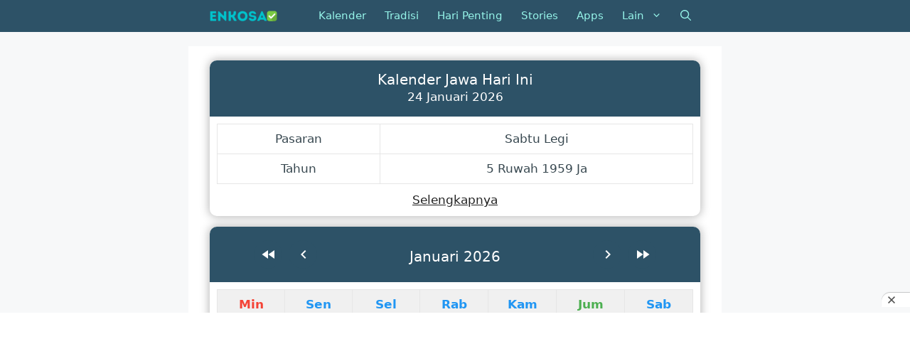

--- FILE ---
content_type: text/html; charset=UTF-8
request_url: https://www.enkosa.com/page/247
body_size: 48465
content:
<!DOCTYPE html>
<html lang="id">
<head>
	<meta charset="UTF-8">
	<title>Kalender Online Lengkap dan Terupdate - Enkosa.com</title>
<link rel='preconnect' href='//fonts.gstatic.com' crossorigin />
<link rel='preconnect' href='//storiess.enkosa.com' />
<link rel='preconnect' href='//cdn1.sharemyimage.com' />
<link rel='preconnect' href='//webstoriess.enkosa.com' />
<link rel='dns-prefetch' href='//fonts.gstatic.com' />
<link rel='dns-prefetch' href='//storiess.enkosa.com' />

<meta name="viewport" content="width=device-width, initial-scale=1"><meta name="dc.title" content="Kalender Online Lengkap dan Terupdate - Enkosa.com">
<meta name="dc.description" content="Kalender Online Enkosa: Daftar hari libur nasional dan hari besar terlengkap dari Januari-Desember. Download gratis desain kalender terbaru di sini.">
<meta name="dc.relation" content="https://www.enkosa.com/page/247">
<meta name="dc.source" content="https://www.enkosa.com">
<meta name="dc.language" content="id_ID">
<meta name="description" content="Kalender Online Enkosa: Daftar hari libur nasional dan hari besar terlengkap dari Januari-Desember. Download gratis desain kalender terbaru di sini.">
<meta name="robots" content="follow, noindex">
<script id="website-schema" type="application/ld+json">{"@context":"https:\/\/schema.org","@type":"WebSite","name":"Enkosa.com - Kalender Online Lengkap dan Terupdate","alternateName":"Kalender Online Enkosa","description":"Kalender Online Enkosa - Download Kalender &amp; Hari Besar Januari Februari Maret April Mei Juni Juli Agustus September Oktober November Desember Lengkap!","url":"https:\/\/www.enkosa.com"}</script>
<meta property="og:url" content="https://www.enkosa.com/page/247">
<meta property="og:site_name" content="Enkosa.com - Kalender Online Lengkap">
<meta property="og:locale" content="id_ID">
<meta property="og:type" content="website">
<meta property="og:title" content="Kalender Online Lengkap dan Terupdate - Enkosa.com">
<meta property="og:description" content="Kalender Online Enkosa: Daftar hari libur nasional dan hari besar terlengkap dari Januari-Desember. Download gratis desain kalender terbaru di sini.">
<meta property="og:image" content="https://cdn.enkosa.com/wp-content/uploads/2025/02/desain-tanpa-judul-small.png">
<meta property="og:image:secure_url" content="https://cdn.enkosa.com/wp-content/uploads/2025/02/desain-tanpa-judul-small.png">
<meta property="og:image:width" content="270">
<meta property="og:image:height" content="270">
<meta property="og:image:alt" content="desain tanpa judul small">
<meta property="fb:pages" content="962145217160356">
<meta property="fb:admins" content="503332654801392">
<meta property="fb:app_id" content="502380338353982">
<meta name="twitter:card" content="summary">
<meta name="twitter:site" content="https://www.twitter.com/enkosacom/">
<meta name="twitter:creator" content="https://www.twitter.com/enkosacom/">
<meta name="twitter:title" content="Kalender Online Lengkap dan Terupdate - Enkosa.com">
<meta name="twitter:description" content="Kalender Online Enkosa: Daftar hari libur nasional dan hari besar terlengkap dari Januari-Desember. Download gratis desain kalender terbaru di sini.">
<meta name="twitter:image" content="https://cdn.enkosa.com/wp-content/uploads/2025/02/desain-tanpa-judul-small.png">
<link rel='dns-prefetch' href='//unpkg.com' />
<link rel='dns-prefetch' href='//cdn.jsdelivr.net' />
<link rel='dns-prefetch' href='//cdn.enkosa.com' />
<link rel='preconnect' href='//cdn.enkosa.com' />
<link rel="alternate" type="application/rss+xml" title="Enkosa.com - Kalender Online Lengkap &raquo; Feed" href="https://www.enkosa.com/feed" />
<link rel="alternate" type="application/rss+xml" title="Enkosa.com - Kalender Online Lengkap &raquo; Umpan Komentar" href="https://www.enkosa.com/comments/feed" />
<script type="application/ld+json">{"@context":"https:\/\/schema.org","@type":"Organization","name":"Enkosa","url":"https:\/\/www.enkosa.com","alternateName":"Kalender Online Enkosa","description":"enkosa.com memberikan informasi seputar penanggalan yang akurat dan terpercaya","logo":"https:\/\/www.enkosa.com\/wp-content\/uploads\/2022\/01\/cropped-enkosa-kalender.webp","sameAs":["https:\/\/www.facebook.com\/enkosacom\/","https:\/\/x.com\/https:\/\/www.twitter.com\/enkosacom\/","https:\/\/id.pinterest.com\/enkosa\/","https:\/\/www.instagram.com\/enkosa\/","https:\/\/www.youtube.com\/TJDMotovlog\/","https:\/\/www.linkedin.com\/in\/endikekos"],"contactPoint":[{"@type":"ContactPoint","telephone":"+6285715767589","email":"info@enkosa.com","contactOption":"TollFree","contactType":"customer support"}]}</script>
		<script type="application/ld+json">{"@context":"https:\/\/schema.org\/","@type":"BlogPosting","datePublished":"2023-05-25T05:28:47+07:00","dateModified":"2026-01-17T00:26:06+07:00","mainEntityOfPage":{"@type":"WebPage","@id":"https:\/\/www.enkosa.com\/page\/247"},"headline":"GP info &#8211; Home Page","author":{"@type":"Person","name":"Kiki Kinanti","url":"https:\/\/gravatar.com\/kinantikiki"},"publisher":{"@type":"Organization","name":"Enkosa","logo":{"@type":"ImageObject","url":"https:\/\/www.enkosa.com\/wp-content\/uploads\/2025\/02\/desain-tanpa-judul-small.png","width":"270","height":"270"},"sameAs":["https:\/\/www.facebook.com\/enkosacom\/","https:\/\/twitter.com\/https:\/\/www.twitter.com\/enkosacom\/","https:\/\/id.pinterest.com\/enkosa\/","https:\/\/www.instagram.com\/enkosa\/","https:\/\/www.youtube.com\/TJDMotovlog\/","https:\/\/www.linkedin.com\/in\/endikekos"]},"description":"Enkosa - Artikel Terbaru Oleh Oleh Lihat Semua Cerita Terbaru Kalender Jawa Next Kalender Bali Next Kalender Masehi Next Kalender Mancing Next Kalender Planner Next Tradisi Next Profil Biodata Next Unduh Logo Next Mitos &amp; Arti Mimpi Next Sejarah &amp; Ucapan Next"}</script>
		<meta name="yandex-verification" content="706e9667376ef7c2">
		<link rel="alternate" type="application/rss+xml" title="Feed Enkosa.com - Kalender Online Lengkap &raquo; Cerita" href="https://www.enkosa.com/web-stories/feed/"><style id='wp-img-auto-sizes-contain-inline-css'>
img:is([sizes=auto i],[sizes^="auto," i]){contain-intrinsic-size:3000px 1500px}
/*# sourceURL=wp-img-auto-sizes-contain-inline-css */
</style>
<style id='wp-block-library-inline-css'>
:root{--wp-block-synced-color:#7a00df;--wp-block-synced-color--rgb:122,0,223;--wp-bound-block-color:var(--wp-block-synced-color);--wp-editor-canvas-background:#ddd;--wp-admin-theme-color:#007cba;--wp-admin-theme-color--rgb:0,124,186;--wp-admin-theme-color-darker-10:#006ba1;--wp-admin-theme-color-darker-10--rgb:0,107,160.5;--wp-admin-theme-color-darker-20:#005a87;--wp-admin-theme-color-darker-20--rgb:0,90,135;--wp-admin-border-width-focus:2px}@media (min-resolution:192dpi){:root{--wp-admin-border-width-focus:1.5px}}.wp-element-button{cursor:pointer}:root .has-very-light-gray-background-color{background-color:#eee}:root .has-very-dark-gray-background-color{background-color:#313131}:root .has-very-light-gray-color{color:#eee}:root .has-very-dark-gray-color{color:#313131}:root .has-vivid-green-cyan-to-vivid-cyan-blue-gradient-background{background:linear-gradient(135deg,#00d084,#0693e3)}:root .has-purple-crush-gradient-background{background:linear-gradient(135deg,#34e2e4,#4721fb 50%,#ab1dfe)}:root .has-hazy-dawn-gradient-background{background:linear-gradient(135deg,#faaca8,#dad0ec)}:root .has-subdued-olive-gradient-background{background:linear-gradient(135deg,#fafae1,#67a671)}:root .has-atomic-cream-gradient-background{background:linear-gradient(135deg,#fdd79a,#004a59)}:root .has-nightshade-gradient-background{background:linear-gradient(135deg,#330968,#31cdcf)}:root .has-midnight-gradient-background{background:linear-gradient(135deg,#020381,#2874fc)}:root{--wp--preset--font-size--normal:16px;--wp--preset--font-size--huge:42px}.has-regular-font-size{font-size:1em}.has-larger-font-size{font-size:2.625em}.has-normal-font-size{font-size:var(--wp--preset--font-size--normal)}.has-huge-font-size{font-size:var(--wp--preset--font-size--huge)}.has-text-align-center{text-align:center}.has-text-align-left{text-align:left}.has-text-align-right{text-align:right}.has-fit-text{white-space:nowrap!important}#end-resizable-editor-section{display:none}.aligncenter{clear:both}.items-justified-left{justify-content:flex-start}.items-justified-center{justify-content:center}.items-justified-right{justify-content:flex-end}.items-justified-space-between{justify-content:space-between}.screen-reader-text{border:0;clip-path:inset(50%);height:1px;margin:-1px;overflow:hidden;padding:0;position:absolute;width:1px;word-wrap:normal!important}.screen-reader-text:focus{background-color:#ddd;clip-path:none;color:#444;display:block;font-size:1em;height:auto;left:5px;line-height:normal;padding:15px 23px 14px;text-decoration:none;top:5px;width:auto;z-index:100000}html :where(.has-border-color){border-style:solid}html :where([style*=border-top-color]){border-top-style:solid}html :where([style*=border-right-color]){border-right-style:solid}html :where([style*=border-bottom-color]){border-bottom-style:solid}html :where([style*=border-left-color]){border-left-style:solid}html :where([style*=border-width]){border-style:solid}html :where([style*=border-top-width]){border-top-style:solid}html :where([style*=border-right-width]){border-right-style:solid}html :where([style*=border-bottom-width]){border-bottom-style:solid}html :where([style*=border-left-width]){border-left-style:solid}html :where(img[class*=wp-image-]){height:auto;max-width:100%}:where(figure){margin:0 0 1em}html :where(.is-position-sticky){--wp-admin--admin-bar--position-offset:var(--wp-admin--admin-bar--height,0px)}@media screen and (max-width:600px){html :where(.is-position-sticky){--wp-admin--admin-bar--position-offset:0px}}

/*# sourceURL=wp-block-library-inline-css */
</style><style id='wp-block-image-inline-css'>
.wp-block-image>a,.wp-block-image>figure>a{display:inline-block}.wp-block-image img{box-sizing:border-box;height:auto;max-width:100%;vertical-align:bottom}@media not (prefers-reduced-motion){.wp-block-image img.hide{visibility:hidden}.wp-block-image img.show{animation:show-content-image .4s}}.wp-block-image[style*=border-radius] img,.wp-block-image[style*=border-radius]>a{border-radius:inherit}.wp-block-image.has-custom-border img{box-sizing:border-box}.wp-block-image.aligncenter{text-align:center}.wp-block-image.alignfull>a,.wp-block-image.alignwide>a{width:100%}.wp-block-image.alignfull img,.wp-block-image.alignwide img{height:auto;width:100%}.wp-block-image .aligncenter,.wp-block-image .alignleft,.wp-block-image .alignright,.wp-block-image.aligncenter,.wp-block-image.alignleft,.wp-block-image.alignright{display:table}.wp-block-image .aligncenter>figcaption,.wp-block-image .alignleft>figcaption,.wp-block-image .alignright>figcaption,.wp-block-image.aligncenter>figcaption,.wp-block-image.alignleft>figcaption,.wp-block-image.alignright>figcaption{caption-side:bottom;display:table-caption}.wp-block-image .alignleft{float:left;margin:.5em 1em .5em 0}.wp-block-image .alignright{float:right;margin:.5em 0 .5em 1em}.wp-block-image .aligncenter{margin-left:auto;margin-right:auto}.wp-block-image :where(figcaption){margin-bottom:1em;margin-top:.5em}.wp-block-image.is-style-circle-mask img{border-radius:9999px}@supports ((-webkit-mask-image:none) or (mask-image:none)) or (-webkit-mask-image:none){.wp-block-image.is-style-circle-mask img{border-radius:0;-webkit-mask-image:url('data:image/svg+xml;utf8,<svg viewBox="0 0 100 100" xmlns="http://www.w3.org/2000/svg"><circle cx="50" cy="50" r="50"/></svg>');mask-image:url('data:image/svg+xml;utf8,<svg viewBox="0 0 100 100" xmlns="http://www.w3.org/2000/svg"><circle cx="50" cy="50" r="50"/></svg>');mask-mode:alpha;-webkit-mask-position:center;mask-position:center;-webkit-mask-repeat:no-repeat;mask-repeat:no-repeat;-webkit-mask-size:contain;mask-size:contain}}:root :where(.wp-block-image.is-style-rounded img,.wp-block-image .is-style-rounded img){border-radius:9999px}.wp-block-image figure{margin:0}.wp-lightbox-container{display:flex;flex-direction:column;position:relative}.wp-lightbox-container img{cursor:zoom-in}.wp-lightbox-container img:hover+button{opacity:1}.wp-lightbox-container button{align-items:center;backdrop-filter:blur(16px) saturate(180%);background-color:#5a5a5a40;border:none;border-radius:4px;cursor:zoom-in;display:flex;height:20px;justify-content:center;opacity:0;padding:0;position:absolute;right:16px;text-align:center;top:16px;width:20px;z-index:100}@media not (prefers-reduced-motion){.wp-lightbox-container button{transition:opacity .2s ease}}.wp-lightbox-container button:focus-visible{outline:3px auto #5a5a5a40;outline:3px auto -webkit-focus-ring-color;outline-offset:3px}.wp-lightbox-container button:hover{cursor:pointer;opacity:1}.wp-lightbox-container button:focus{opacity:1}.wp-lightbox-container button:focus,.wp-lightbox-container button:hover,.wp-lightbox-container button:not(:hover):not(:active):not(.has-background){background-color:#5a5a5a40;border:none}.wp-lightbox-overlay{box-sizing:border-box;cursor:zoom-out;height:100vh;left:0;overflow:hidden;position:fixed;top:0;visibility:hidden;width:100%;z-index:100000}.wp-lightbox-overlay .close-button{align-items:center;cursor:pointer;display:flex;justify-content:center;min-height:40px;min-width:40px;padding:0;position:absolute;right:calc(env(safe-area-inset-right) + 16px);top:calc(env(safe-area-inset-top) + 16px);z-index:5000000}.wp-lightbox-overlay .close-button:focus,.wp-lightbox-overlay .close-button:hover,.wp-lightbox-overlay .close-button:not(:hover):not(:active):not(.has-background){background:none;border:none}.wp-lightbox-overlay .lightbox-image-container{height:var(--wp--lightbox-container-height);left:50%;overflow:hidden;position:absolute;top:50%;transform:translate(-50%,-50%);transform-origin:top left;width:var(--wp--lightbox-container-width);z-index:9999999999}.wp-lightbox-overlay .wp-block-image{align-items:center;box-sizing:border-box;display:flex;height:100%;justify-content:center;margin:0;position:relative;transform-origin:0 0;width:100%;z-index:3000000}.wp-lightbox-overlay .wp-block-image img{height:var(--wp--lightbox-image-height);min-height:var(--wp--lightbox-image-height);min-width:var(--wp--lightbox-image-width);width:var(--wp--lightbox-image-width)}.wp-lightbox-overlay .wp-block-image figcaption{display:none}.wp-lightbox-overlay button{background:none;border:none}.wp-lightbox-overlay .scrim{background-color:#fff;height:100%;opacity:.9;position:absolute;width:100%;z-index:2000000}.wp-lightbox-overlay.active{visibility:visible}@media not (prefers-reduced-motion){.wp-lightbox-overlay.active{animation:turn-on-visibility .25s both}.wp-lightbox-overlay.active img{animation:turn-on-visibility .35s both}.wp-lightbox-overlay.show-closing-animation:not(.active){animation:turn-off-visibility .35s both}.wp-lightbox-overlay.show-closing-animation:not(.active) img{animation:turn-off-visibility .25s both}.wp-lightbox-overlay.zoom.active{animation:none;opacity:1;visibility:visible}.wp-lightbox-overlay.zoom.active .lightbox-image-container{animation:lightbox-zoom-in .4s}.wp-lightbox-overlay.zoom.active .lightbox-image-container img{animation:none}.wp-lightbox-overlay.zoom.active .scrim{animation:turn-on-visibility .4s forwards}.wp-lightbox-overlay.zoom.show-closing-animation:not(.active){animation:none}.wp-lightbox-overlay.zoom.show-closing-animation:not(.active) .lightbox-image-container{animation:lightbox-zoom-out .4s}.wp-lightbox-overlay.zoom.show-closing-animation:not(.active) .lightbox-image-container img{animation:none}.wp-lightbox-overlay.zoom.show-closing-animation:not(.active) .scrim{animation:turn-off-visibility .4s forwards}}@keyframes show-content-image{0%{visibility:hidden}99%{visibility:hidden}to{visibility:visible}}@keyframes turn-on-visibility{0%{opacity:0}to{opacity:1}}@keyframes turn-off-visibility{0%{opacity:1;visibility:visible}99%{opacity:0;visibility:visible}to{opacity:0;visibility:hidden}}@keyframes lightbox-zoom-in{0%{transform:translate(calc((-100vw + var(--wp--lightbox-scrollbar-width))/2 + var(--wp--lightbox-initial-left-position)),calc(-50vh + var(--wp--lightbox-initial-top-position))) scale(var(--wp--lightbox-scale))}to{transform:translate(-50%,-50%) scale(1)}}@keyframes lightbox-zoom-out{0%{transform:translate(-50%,-50%) scale(1);visibility:visible}99%{visibility:visible}to{transform:translate(calc((-100vw + var(--wp--lightbox-scrollbar-width))/2 + var(--wp--lightbox-initial-left-position)),calc(-50vh + var(--wp--lightbox-initial-top-position))) scale(var(--wp--lightbox-scale));visibility:hidden}}
/*# sourceURL=https://cdn.enkosa.com/wp-includes/blocks/image/style.min.css */
</style>
<style id='wp-block-latest-posts-inline-css'>
.wp-block-latest-posts{box-sizing:border-box}.wp-block-latest-posts.alignleft{margin-right:2em}.wp-block-latest-posts.alignright{margin-left:2em}.wp-block-latest-posts.wp-block-latest-posts__list{list-style:none}.wp-block-latest-posts.wp-block-latest-posts__list li{clear:both;overflow-wrap:break-word}.wp-block-latest-posts.is-grid{display:flex;flex-wrap:wrap}.wp-block-latest-posts.is-grid li{margin:0 1.25em 1.25em 0;width:100%}@media (min-width:600px){.wp-block-latest-posts.columns-2 li{width:calc(50% - .625em)}.wp-block-latest-posts.columns-2 li:nth-child(2n){margin-right:0}.wp-block-latest-posts.columns-3 li{width:calc(33.33333% - .83333em)}.wp-block-latest-posts.columns-3 li:nth-child(3n){margin-right:0}.wp-block-latest-posts.columns-4 li{width:calc(25% - .9375em)}.wp-block-latest-posts.columns-4 li:nth-child(4n){margin-right:0}.wp-block-latest-posts.columns-5 li{width:calc(20% - 1em)}.wp-block-latest-posts.columns-5 li:nth-child(5n){margin-right:0}.wp-block-latest-posts.columns-6 li{width:calc(16.66667% - 1.04167em)}.wp-block-latest-posts.columns-6 li:nth-child(6n){margin-right:0}}:root :where(.wp-block-latest-posts.is-grid){padding:0}:root :where(.wp-block-latest-posts.wp-block-latest-posts__list){padding-left:0}.wp-block-latest-posts__post-author,.wp-block-latest-posts__post-date{display:block;font-size:.8125em}.wp-block-latest-posts__post-excerpt,.wp-block-latest-posts__post-full-content{margin-bottom:1em;margin-top:.5em}.wp-block-latest-posts__featured-image a{display:inline-block}.wp-block-latest-posts__featured-image img{height:auto;max-width:100%;width:auto}.wp-block-latest-posts__featured-image.alignleft{float:left;margin-right:1em}.wp-block-latest-posts__featured-image.alignright{float:right;margin-left:1em}.wp-block-latest-posts__featured-image.aligncenter{margin-bottom:1em;text-align:center}
/*# sourceURL=https://cdn.enkosa.com/wp-includes/blocks/latest-posts/style.min.css */
</style>
<style id='wp-block-columns-inline-css'>
.wp-block-columns{box-sizing:border-box;display:flex;flex-wrap:wrap!important}@media (min-width:782px){.wp-block-columns{flex-wrap:nowrap!important}}.wp-block-columns{align-items:normal!important}.wp-block-columns.are-vertically-aligned-top{align-items:flex-start}.wp-block-columns.are-vertically-aligned-center{align-items:center}.wp-block-columns.are-vertically-aligned-bottom{align-items:flex-end}@media (max-width:781px){.wp-block-columns:not(.is-not-stacked-on-mobile)>.wp-block-column{flex-basis:100%!important}}@media (min-width:782px){.wp-block-columns:not(.is-not-stacked-on-mobile)>.wp-block-column{flex-basis:0;flex-grow:1}.wp-block-columns:not(.is-not-stacked-on-mobile)>.wp-block-column[style*=flex-basis]{flex-grow:0}}.wp-block-columns.is-not-stacked-on-mobile{flex-wrap:nowrap!important}.wp-block-columns.is-not-stacked-on-mobile>.wp-block-column{flex-basis:0;flex-grow:1}.wp-block-columns.is-not-stacked-on-mobile>.wp-block-column[style*=flex-basis]{flex-grow:0}:where(.wp-block-columns){margin-bottom:1.75em}:where(.wp-block-columns.has-background){padding:1.25em 2.375em}.wp-block-column{flex-grow:1;min-width:0;overflow-wrap:break-word;word-break:break-word}.wp-block-column.is-vertically-aligned-top{align-self:flex-start}.wp-block-column.is-vertically-aligned-center{align-self:center}.wp-block-column.is-vertically-aligned-bottom{align-self:flex-end}.wp-block-column.is-vertically-aligned-stretch{align-self:stretch}.wp-block-column.is-vertically-aligned-bottom,.wp-block-column.is-vertically-aligned-center,.wp-block-column.is-vertically-aligned-top{width:100%}
/*# sourceURL=https://cdn.enkosa.com/wp-includes/blocks/columns/style.min.css */
</style>
<style id='wp-block-paragraph-inline-css'>
.is-small-text{font-size:.875em}.is-regular-text{font-size:1em}.is-large-text{font-size:2.25em}.is-larger-text{font-size:3em}.has-drop-cap:not(:focus):first-letter{float:left;font-size:8.4em;font-style:normal;font-weight:100;line-height:.68;margin:.05em .1em 0 0;text-transform:uppercase}body.rtl .has-drop-cap:not(:focus):first-letter{float:none;margin-left:.1em}p.has-drop-cap.has-background{overflow:hidden}:root :where(p.has-background){padding:1.25em 2.375em}:where(p.has-text-color:not(.has-link-color)) a{color:inherit}p.has-text-align-left[style*="writing-mode:vertical-lr"],p.has-text-align-right[style*="writing-mode:vertical-rl"]{rotate:180deg}
/*# sourceURL=https://cdn.enkosa.com/wp-includes/blocks/paragraph/style.min.css */
</style>
<style id='wp-block-social-links-inline-css'>
.wp-block-social-links{background:none;box-sizing:border-box;margin-left:0;padding-left:0;padding-right:0;text-indent:0}.wp-block-social-links .wp-social-link a,.wp-block-social-links .wp-social-link a:hover{border-bottom:0;box-shadow:none;text-decoration:none}.wp-block-social-links .wp-social-link svg{height:1em;width:1em}.wp-block-social-links .wp-social-link span:not(.screen-reader-text){font-size:.65em;margin-left:.5em;margin-right:.5em}.wp-block-social-links.has-small-icon-size{font-size:16px}.wp-block-social-links,.wp-block-social-links.has-normal-icon-size{font-size:24px}.wp-block-social-links.has-large-icon-size{font-size:36px}.wp-block-social-links.has-huge-icon-size{font-size:48px}.wp-block-social-links.aligncenter{display:flex;justify-content:center}.wp-block-social-links.alignright{justify-content:flex-end}.wp-block-social-link{border-radius:9999px;display:block}@media not (prefers-reduced-motion){.wp-block-social-link{transition:transform .1s ease}}.wp-block-social-link{height:auto}.wp-block-social-link a{align-items:center;display:flex;line-height:0}.wp-block-social-link:hover{transform:scale(1.1)}.wp-block-social-links .wp-block-social-link.wp-social-link{display:inline-block;margin:0;padding:0}.wp-block-social-links .wp-block-social-link.wp-social-link .wp-block-social-link-anchor,.wp-block-social-links .wp-block-social-link.wp-social-link .wp-block-social-link-anchor svg,.wp-block-social-links .wp-block-social-link.wp-social-link .wp-block-social-link-anchor:active,.wp-block-social-links .wp-block-social-link.wp-social-link .wp-block-social-link-anchor:hover,.wp-block-social-links .wp-block-social-link.wp-social-link .wp-block-social-link-anchor:visited{color:currentColor;fill:currentColor}:where(.wp-block-social-links:not(.is-style-logos-only)) .wp-social-link{background-color:#f0f0f0;color:#444}:where(.wp-block-social-links:not(.is-style-logos-only)) .wp-social-link-amazon{background-color:#f90;color:#fff}:where(.wp-block-social-links:not(.is-style-logos-only)) .wp-social-link-bandcamp{background-color:#1ea0c3;color:#fff}:where(.wp-block-social-links:not(.is-style-logos-only)) .wp-social-link-behance{background-color:#0757fe;color:#fff}:where(.wp-block-social-links:not(.is-style-logos-only)) .wp-social-link-bluesky{background-color:#0a7aff;color:#fff}:where(.wp-block-social-links:not(.is-style-logos-only)) .wp-social-link-codepen{background-color:#1e1f26;color:#fff}:where(.wp-block-social-links:not(.is-style-logos-only)) .wp-social-link-deviantart{background-color:#02e49b;color:#fff}:where(.wp-block-social-links:not(.is-style-logos-only)) .wp-social-link-discord{background-color:#5865f2;color:#fff}:where(.wp-block-social-links:not(.is-style-logos-only)) .wp-social-link-dribbble{background-color:#e94c89;color:#fff}:where(.wp-block-social-links:not(.is-style-logos-only)) .wp-social-link-dropbox{background-color:#4280ff;color:#fff}:where(.wp-block-social-links:not(.is-style-logos-only)) .wp-social-link-etsy{background-color:#f45800;color:#fff}:where(.wp-block-social-links:not(.is-style-logos-only)) .wp-social-link-facebook{background-color:#0866ff;color:#fff}:where(.wp-block-social-links:not(.is-style-logos-only)) .wp-social-link-fivehundredpx{background-color:#000;color:#fff}:where(.wp-block-social-links:not(.is-style-logos-only)) .wp-social-link-flickr{background-color:#0461dd;color:#fff}:where(.wp-block-social-links:not(.is-style-logos-only)) .wp-social-link-foursquare{background-color:#e65678;color:#fff}:where(.wp-block-social-links:not(.is-style-logos-only)) .wp-social-link-github{background-color:#24292d;color:#fff}:where(.wp-block-social-links:not(.is-style-logos-only)) .wp-social-link-goodreads{background-color:#eceadd;color:#382110}:where(.wp-block-social-links:not(.is-style-logos-only)) .wp-social-link-google{background-color:#ea4434;color:#fff}:where(.wp-block-social-links:not(.is-style-logos-only)) .wp-social-link-gravatar{background-color:#1d4fc4;color:#fff}:where(.wp-block-social-links:not(.is-style-logos-only)) .wp-social-link-instagram{background-color:#f00075;color:#fff}:where(.wp-block-social-links:not(.is-style-logos-only)) .wp-social-link-lastfm{background-color:#e21b24;color:#fff}:where(.wp-block-social-links:not(.is-style-logos-only)) .wp-social-link-linkedin{background-color:#0d66c2;color:#fff}:where(.wp-block-social-links:not(.is-style-logos-only)) .wp-social-link-mastodon{background-color:#3288d4;color:#fff}:where(.wp-block-social-links:not(.is-style-logos-only)) .wp-social-link-medium{background-color:#000;color:#fff}:where(.wp-block-social-links:not(.is-style-logos-only)) .wp-social-link-meetup{background-color:#f6405f;color:#fff}:where(.wp-block-social-links:not(.is-style-logos-only)) .wp-social-link-patreon{background-color:#000;color:#fff}:where(.wp-block-social-links:not(.is-style-logos-only)) .wp-social-link-pinterest{background-color:#e60122;color:#fff}:where(.wp-block-social-links:not(.is-style-logos-only)) .wp-social-link-pocket{background-color:#ef4155;color:#fff}:where(.wp-block-social-links:not(.is-style-logos-only)) .wp-social-link-reddit{background-color:#ff4500;color:#fff}:where(.wp-block-social-links:not(.is-style-logos-only)) .wp-social-link-skype{background-color:#0478d7;color:#fff}:where(.wp-block-social-links:not(.is-style-logos-only)) .wp-social-link-snapchat{background-color:#fefc00;color:#fff;stroke:#000}:where(.wp-block-social-links:not(.is-style-logos-only)) .wp-social-link-soundcloud{background-color:#ff5600;color:#fff}:where(.wp-block-social-links:not(.is-style-logos-only)) .wp-social-link-spotify{background-color:#1bd760;color:#fff}:where(.wp-block-social-links:not(.is-style-logos-only)) .wp-social-link-telegram{background-color:#2aabee;color:#fff}:where(.wp-block-social-links:not(.is-style-logos-only)) .wp-social-link-threads{background-color:#000;color:#fff}:where(.wp-block-social-links:not(.is-style-logos-only)) .wp-social-link-tiktok{background-color:#000;color:#fff}:where(.wp-block-social-links:not(.is-style-logos-only)) .wp-social-link-tumblr{background-color:#011835;color:#fff}:where(.wp-block-social-links:not(.is-style-logos-only)) .wp-social-link-twitch{background-color:#6440a4;color:#fff}:where(.wp-block-social-links:not(.is-style-logos-only)) .wp-social-link-twitter{background-color:#1da1f2;color:#fff}:where(.wp-block-social-links:not(.is-style-logos-only)) .wp-social-link-vimeo{background-color:#1eb7ea;color:#fff}:where(.wp-block-social-links:not(.is-style-logos-only)) .wp-social-link-vk{background-color:#4680c2;color:#fff}:where(.wp-block-social-links:not(.is-style-logos-only)) .wp-social-link-wordpress{background-color:#3499cd;color:#fff}:where(.wp-block-social-links:not(.is-style-logos-only)) .wp-social-link-whatsapp{background-color:#25d366;color:#fff}:where(.wp-block-social-links:not(.is-style-logos-only)) .wp-social-link-x{background-color:#000;color:#fff}:where(.wp-block-social-links:not(.is-style-logos-only)) .wp-social-link-yelp{background-color:#d32422;color:#fff}:where(.wp-block-social-links:not(.is-style-logos-only)) .wp-social-link-youtube{background-color:red;color:#fff}:where(.wp-block-social-links.is-style-logos-only) .wp-social-link{background:none}:where(.wp-block-social-links.is-style-logos-only) .wp-social-link svg{height:1.25em;width:1.25em}:where(.wp-block-social-links.is-style-logos-only) .wp-social-link-amazon{color:#f90}:where(.wp-block-social-links.is-style-logos-only) .wp-social-link-bandcamp{color:#1ea0c3}:where(.wp-block-social-links.is-style-logos-only) .wp-social-link-behance{color:#0757fe}:where(.wp-block-social-links.is-style-logos-only) .wp-social-link-bluesky{color:#0a7aff}:where(.wp-block-social-links.is-style-logos-only) .wp-social-link-codepen{color:#1e1f26}:where(.wp-block-social-links.is-style-logos-only) .wp-social-link-deviantart{color:#02e49b}:where(.wp-block-social-links.is-style-logos-only) .wp-social-link-discord{color:#5865f2}:where(.wp-block-social-links.is-style-logos-only) .wp-social-link-dribbble{color:#e94c89}:where(.wp-block-social-links.is-style-logos-only) .wp-social-link-dropbox{color:#4280ff}:where(.wp-block-social-links.is-style-logos-only) .wp-social-link-etsy{color:#f45800}:where(.wp-block-social-links.is-style-logos-only) .wp-social-link-facebook{color:#0866ff}:where(.wp-block-social-links.is-style-logos-only) .wp-social-link-fivehundredpx{color:#000}:where(.wp-block-social-links.is-style-logos-only) .wp-social-link-flickr{color:#0461dd}:where(.wp-block-social-links.is-style-logos-only) .wp-social-link-foursquare{color:#e65678}:where(.wp-block-social-links.is-style-logos-only) .wp-social-link-github{color:#24292d}:where(.wp-block-social-links.is-style-logos-only) .wp-social-link-goodreads{color:#382110}:where(.wp-block-social-links.is-style-logos-only) .wp-social-link-google{color:#ea4434}:where(.wp-block-social-links.is-style-logos-only) .wp-social-link-gravatar{color:#1d4fc4}:where(.wp-block-social-links.is-style-logos-only) .wp-social-link-instagram{color:#f00075}:where(.wp-block-social-links.is-style-logos-only) .wp-social-link-lastfm{color:#e21b24}:where(.wp-block-social-links.is-style-logos-only) .wp-social-link-linkedin{color:#0d66c2}:where(.wp-block-social-links.is-style-logos-only) .wp-social-link-mastodon{color:#3288d4}:where(.wp-block-social-links.is-style-logos-only) .wp-social-link-medium{color:#000}:where(.wp-block-social-links.is-style-logos-only) .wp-social-link-meetup{color:#f6405f}:where(.wp-block-social-links.is-style-logos-only) .wp-social-link-patreon{color:#000}:where(.wp-block-social-links.is-style-logos-only) .wp-social-link-pinterest{color:#e60122}:where(.wp-block-social-links.is-style-logos-only) .wp-social-link-pocket{color:#ef4155}:where(.wp-block-social-links.is-style-logos-only) .wp-social-link-reddit{color:#ff4500}:where(.wp-block-social-links.is-style-logos-only) .wp-social-link-skype{color:#0478d7}:where(.wp-block-social-links.is-style-logos-only) .wp-social-link-snapchat{color:#fff;stroke:#000}:where(.wp-block-social-links.is-style-logos-only) .wp-social-link-soundcloud{color:#ff5600}:where(.wp-block-social-links.is-style-logos-only) .wp-social-link-spotify{color:#1bd760}:where(.wp-block-social-links.is-style-logos-only) .wp-social-link-telegram{color:#2aabee}:where(.wp-block-social-links.is-style-logos-only) .wp-social-link-threads{color:#000}:where(.wp-block-social-links.is-style-logos-only) .wp-social-link-tiktok{color:#000}:where(.wp-block-social-links.is-style-logos-only) .wp-social-link-tumblr{color:#011835}:where(.wp-block-social-links.is-style-logos-only) .wp-social-link-twitch{color:#6440a4}:where(.wp-block-social-links.is-style-logos-only) .wp-social-link-twitter{color:#1da1f2}:where(.wp-block-social-links.is-style-logos-only) .wp-social-link-vimeo{color:#1eb7ea}:where(.wp-block-social-links.is-style-logos-only) .wp-social-link-vk{color:#4680c2}:where(.wp-block-social-links.is-style-logos-only) .wp-social-link-whatsapp{color:#25d366}:where(.wp-block-social-links.is-style-logos-only) .wp-social-link-wordpress{color:#3499cd}:where(.wp-block-social-links.is-style-logos-only) .wp-social-link-x{color:#000}:where(.wp-block-social-links.is-style-logos-only) .wp-social-link-yelp{color:#d32422}:where(.wp-block-social-links.is-style-logos-only) .wp-social-link-youtube{color:red}.wp-block-social-links.is-style-pill-shape .wp-social-link{width:auto}:root :where(.wp-block-social-links .wp-social-link a){padding:.25em}:root :where(.wp-block-social-links.is-style-logos-only .wp-social-link a){padding:0}:root :where(.wp-block-social-links.is-style-pill-shape .wp-social-link a){padding-left:.6666666667em;padding-right:.6666666667em}.wp-block-social-links:not(.has-icon-color):not(.has-icon-background-color) .wp-social-link-snapchat .wp-block-social-link-label{color:#000}
/*# sourceURL=https://cdn.enkosa.com/wp-includes/blocks/social-links/style.min.css */
</style>
<style id='wp-block-spacer-inline-css'>
.wp-block-spacer{clear:both}
/*# sourceURL=https://cdn.enkosa.com/wp-includes/blocks/spacer/style.min.css */
</style>
<style id='global-styles-inline-css'>
:root{--wp--preset--aspect-ratio--square: 1;--wp--preset--aspect-ratio--4-3: 4/3;--wp--preset--aspect-ratio--3-4: 3/4;--wp--preset--aspect-ratio--3-2: 3/2;--wp--preset--aspect-ratio--2-3: 2/3;--wp--preset--aspect-ratio--16-9: 16/9;--wp--preset--aspect-ratio--9-16: 9/16;--wp--preset--color--black: #000000;--wp--preset--color--cyan-bluish-gray: #abb8c3;--wp--preset--color--white: #ffffff;--wp--preset--color--pale-pink: #f78da7;--wp--preset--color--vivid-red: #cf2e2e;--wp--preset--color--luminous-vivid-orange: #ff6900;--wp--preset--color--luminous-vivid-amber: #fcb900;--wp--preset--color--light-green-cyan: #7bdcb5;--wp--preset--color--vivid-green-cyan: #00d084;--wp--preset--color--pale-cyan-blue: #8ed1fc;--wp--preset--color--vivid-cyan-blue: #0693e3;--wp--preset--color--vivid-purple: #9b51e0;--wp--preset--color--contrast: var(--contrast);--wp--preset--color--contrast-2: var(--contrast-2);--wp--preset--color--contrast-3: var(--contrast-3);--wp--preset--color--base: var(--base);--wp--preset--color--base-2: var(--base-2);--wp--preset--color--base-3: var(--base-3);--wp--preset--color--accent: var(--accent);--wp--preset--gradient--vivid-cyan-blue-to-vivid-purple: linear-gradient(135deg,rgb(6,147,227) 0%,rgb(155,81,224) 100%);--wp--preset--gradient--light-green-cyan-to-vivid-green-cyan: linear-gradient(135deg,rgb(122,220,180) 0%,rgb(0,208,130) 100%);--wp--preset--gradient--luminous-vivid-amber-to-luminous-vivid-orange: linear-gradient(135deg,rgb(252,185,0) 0%,rgb(255,105,0) 100%);--wp--preset--gradient--luminous-vivid-orange-to-vivid-red: linear-gradient(135deg,rgb(255,105,0) 0%,rgb(207,46,46) 100%);--wp--preset--gradient--very-light-gray-to-cyan-bluish-gray: linear-gradient(135deg,rgb(238,238,238) 0%,rgb(169,184,195) 100%);--wp--preset--gradient--cool-to-warm-spectrum: linear-gradient(135deg,rgb(74,234,220) 0%,rgb(151,120,209) 20%,rgb(207,42,186) 40%,rgb(238,44,130) 60%,rgb(251,105,98) 80%,rgb(254,248,76) 100%);--wp--preset--gradient--blush-light-purple: linear-gradient(135deg,rgb(255,206,236) 0%,rgb(152,150,240) 100%);--wp--preset--gradient--blush-bordeaux: linear-gradient(135deg,rgb(254,205,165) 0%,rgb(254,45,45) 50%,rgb(107,0,62) 100%);--wp--preset--gradient--luminous-dusk: linear-gradient(135deg,rgb(255,203,112) 0%,rgb(199,81,192) 50%,rgb(65,88,208) 100%);--wp--preset--gradient--pale-ocean: linear-gradient(135deg,rgb(255,245,203) 0%,rgb(182,227,212) 50%,rgb(51,167,181) 100%);--wp--preset--gradient--electric-grass: linear-gradient(135deg,rgb(202,248,128) 0%,rgb(113,206,126) 100%);--wp--preset--gradient--midnight: linear-gradient(135deg,rgb(2,3,129) 0%,rgb(40,116,252) 100%);--wp--preset--font-size--small: 13px;--wp--preset--font-size--medium: 20px;--wp--preset--font-size--large: 36px;--wp--preset--font-size--x-large: 42px;--wp--preset--spacing--20: 0.44rem;--wp--preset--spacing--30: 0.67rem;--wp--preset--spacing--40: 1rem;--wp--preset--spacing--50: 1.5rem;--wp--preset--spacing--60: 2.25rem;--wp--preset--spacing--70: 3.38rem;--wp--preset--spacing--80: 5.06rem;--wp--preset--shadow--natural: 6px 6px 9px rgba(0, 0, 0, 0.2);--wp--preset--shadow--deep: 12px 12px 50px rgba(0, 0, 0, 0.4);--wp--preset--shadow--sharp: 6px 6px 0px rgba(0, 0, 0, 0.2);--wp--preset--shadow--outlined: 6px 6px 0px -3px rgb(255, 255, 255), 6px 6px rgb(0, 0, 0);--wp--preset--shadow--crisp: 6px 6px 0px rgb(0, 0, 0);}:where(.is-layout-flex){gap: 0.5em;}:where(.is-layout-grid){gap: 0.5em;}body .is-layout-flex{display: flex;}.is-layout-flex{flex-wrap: wrap;align-items: center;}.is-layout-flex > :is(*, div){margin: 0;}body .is-layout-grid{display: grid;}.is-layout-grid > :is(*, div){margin: 0;}:where(.wp-block-columns.is-layout-flex){gap: 2em;}:where(.wp-block-columns.is-layout-grid){gap: 2em;}:where(.wp-block-post-template.is-layout-flex){gap: 1.25em;}:where(.wp-block-post-template.is-layout-grid){gap: 1.25em;}.has-black-color{color: var(--wp--preset--color--black) !important;}.has-cyan-bluish-gray-color{color: var(--wp--preset--color--cyan-bluish-gray) !important;}.has-white-color{color: var(--wp--preset--color--white) !important;}.has-pale-pink-color{color: var(--wp--preset--color--pale-pink) !important;}.has-vivid-red-color{color: var(--wp--preset--color--vivid-red) !important;}.has-luminous-vivid-orange-color{color: var(--wp--preset--color--luminous-vivid-orange) !important;}.has-luminous-vivid-amber-color{color: var(--wp--preset--color--luminous-vivid-amber) !important;}.has-light-green-cyan-color{color: var(--wp--preset--color--light-green-cyan) !important;}.has-vivid-green-cyan-color{color: var(--wp--preset--color--vivid-green-cyan) !important;}.has-pale-cyan-blue-color{color: var(--wp--preset--color--pale-cyan-blue) !important;}.has-vivid-cyan-blue-color{color: var(--wp--preset--color--vivid-cyan-blue) !important;}.has-vivid-purple-color{color: var(--wp--preset--color--vivid-purple) !important;}.has-black-background-color{background-color: var(--wp--preset--color--black) !important;}.has-cyan-bluish-gray-background-color{background-color: var(--wp--preset--color--cyan-bluish-gray) !important;}.has-white-background-color{background-color: var(--wp--preset--color--white) !important;}.has-pale-pink-background-color{background-color: var(--wp--preset--color--pale-pink) !important;}.has-vivid-red-background-color{background-color: var(--wp--preset--color--vivid-red) !important;}.has-luminous-vivid-orange-background-color{background-color: var(--wp--preset--color--luminous-vivid-orange) !important;}.has-luminous-vivid-amber-background-color{background-color: var(--wp--preset--color--luminous-vivid-amber) !important;}.has-light-green-cyan-background-color{background-color: var(--wp--preset--color--light-green-cyan) !important;}.has-vivid-green-cyan-background-color{background-color: var(--wp--preset--color--vivid-green-cyan) !important;}.has-pale-cyan-blue-background-color{background-color: var(--wp--preset--color--pale-cyan-blue) !important;}.has-vivid-cyan-blue-background-color{background-color: var(--wp--preset--color--vivid-cyan-blue) !important;}.has-vivid-purple-background-color{background-color: var(--wp--preset--color--vivid-purple) !important;}.has-black-border-color{border-color: var(--wp--preset--color--black) !important;}.has-cyan-bluish-gray-border-color{border-color: var(--wp--preset--color--cyan-bluish-gray) !important;}.has-white-border-color{border-color: var(--wp--preset--color--white) !important;}.has-pale-pink-border-color{border-color: var(--wp--preset--color--pale-pink) !important;}.has-vivid-red-border-color{border-color: var(--wp--preset--color--vivid-red) !important;}.has-luminous-vivid-orange-border-color{border-color: var(--wp--preset--color--luminous-vivid-orange) !important;}.has-luminous-vivid-amber-border-color{border-color: var(--wp--preset--color--luminous-vivid-amber) !important;}.has-light-green-cyan-border-color{border-color: var(--wp--preset--color--light-green-cyan) !important;}.has-vivid-green-cyan-border-color{border-color: var(--wp--preset--color--vivid-green-cyan) !important;}.has-pale-cyan-blue-border-color{border-color: var(--wp--preset--color--pale-cyan-blue) !important;}.has-vivid-cyan-blue-border-color{border-color: var(--wp--preset--color--vivid-cyan-blue) !important;}.has-vivid-purple-border-color{border-color: var(--wp--preset--color--vivid-purple) !important;}.has-vivid-cyan-blue-to-vivid-purple-gradient-background{background: var(--wp--preset--gradient--vivid-cyan-blue-to-vivid-purple) !important;}.has-light-green-cyan-to-vivid-green-cyan-gradient-background{background: var(--wp--preset--gradient--light-green-cyan-to-vivid-green-cyan) !important;}.has-luminous-vivid-amber-to-luminous-vivid-orange-gradient-background{background: var(--wp--preset--gradient--luminous-vivid-amber-to-luminous-vivid-orange) !important;}.has-luminous-vivid-orange-to-vivid-red-gradient-background{background: var(--wp--preset--gradient--luminous-vivid-orange-to-vivid-red) !important;}.has-very-light-gray-to-cyan-bluish-gray-gradient-background{background: var(--wp--preset--gradient--very-light-gray-to-cyan-bluish-gray) !important;}.has-cool-to-warm-spectrum-gradient-background{background: var(--wp--preset--gradient--cool-to-warm-spectrum) !important;}.has-blush-light-purple-gradient-background{background: var(--wp--preset--gradient--blush-light-purple) !important;}.has-blush-bordeaux-gradient-background{background: var(--wp--preset--gradient--blush-bordeaux) !important;}.has-luminous-dusk-gradient-background{background: var(--wp--preset--gradient--luminous-dusk) !important;}.has-pale-ocean-gradient-background{background: var(--wp--preset--gradient--pale-ocean) !important;}.has-electric-grass-gradient-background{background: var(--wp--preset--gradient--electric-grass) !important;}.has-midnight-gradient-background{background: var(--wp--preset--gradient--midnight) !important;}.has-small-font-size{font-size: var(--wp--preset--font-size--small) !important;}.has-medium-font-size{font-size: var(--wp--preset--font-size--medium) !important;}.has-large-font-size{font-size: var(--wp--preset--font-size--large) !important;}.has-x-large-font-size{font-size: var(--wp--preset--font-size--x-large) !important;}
:where(.wp-block-columns.is-layout-flex){gap: 2em;}:where(.wp-block-columns.is-layout-grid){gap: 2em;}
/*# sourceURL=global-styles-inline-css */
</style>
<style id='core-block-supports-inline-css'>
.wp-elements-eab064ee8e3d4423890a76cd8886d343 a:where(:not(.wp-element-button)){color:#2d5267;}.wp-elements-59f1f451bf279fee380dbac40e11b4c9 a:where(:not(.wp-element-button)){color:#2d5267;}.wp-elements-15fdae4aa038e6b587b38921392e783d a:where(:not(.wp-element-button)){color:#2d5267;}.wp-elements-ecca80e748fbf9e237fc4a05ca5584d2 a:where(:not(.wp-element-button)){color:#2d5267;}.wp-elements-e61093b7238d2ed95f685eb8ff54648f a:where(:not(.wp-element-button)){color:#2d5267;}.wp-elements-0daf761cac979bde98cde5481bb49526 a:where(:not(.wp-element-button)){color:#2d5267;}.wp-elements-9f03c2a49ea51e2f1627ca79b73184e2 a:where(:not(.wp-element-button)){color:#2d5267;}.wp-elements-afe5e96bdd91712f205750eee9880d0e a:where(:not(.wp-element-button)){color:#2d5267;}.wp-elements-9fe78777ca5663749289dc7654e1fd03 a:where(:not(.wp-element-button)){color:#2d5267;}.wp-elements-670cc70740d7fcd58ce022494932db2e a:where(:not(.wp-element-button)){color:#2d5267;}.wp-elements-d7187a0717befba8edc7269432a2132f a:where(:not(.wp-element-button)){color:#2d5267;}.wp-container-core-columns-is-layout-9d6595d7{flex-wrap:nowrap;}.wp-container-core-social-links-is-layout-fdcfc74e{justify-content:flex-start;}
/*# sourceURL=core-block-supports-inline-css */
</style>

<style id='classic-theme-styles-inline-css'>
/*! This file is auto-generated */
.wp-block-button__link{color:#fff;background-color:#32373c;border-radius:9999px;box-shadow:none;text-decoration:none;padding:calc(.667em + 2px) calc(1.333em + 2px);font-size:1.125em}.wp-block-file__button{background:#32373c;color:#fff;text-decoration:none}
/*# sourceURL=/wp-includes/css/classic-themes.min.css */
</style>
<link rel='stylesheet' id='bs-icons-css' href='https://cdn.jsdelivr.net/npm/bootstrap-icons@1.10.3/font/bootstrap-icons.css?ver=6.9' media='all' />
<link rel='stylesheet' id='select2-css' href='https://cdn.jsdelivr.net/npm/select2@4.1.0-rc.0/dist/css/select2.min.css?ver=6.9' media='all' />
<link rel='stylesheet' id='bs-table-css' href='https://unpkg.com/bootstrap-table@1.21.1/dist/bootstrap-table.min.css?ver=6.9' media='all' />
<link rel='stylesheet' id='dwjs-css' href='https://cdn.enkosa.com/wp-content/plugins/dw-jam-shalat/assets/css/dwjs.css?m=1745029579' media='all' />
<link rel='stylesheet' id='kalender-enkosa-css' href='https://cdn.enkosa.com/wp-content/plugins/kalender-enkosa/public/css/kalender-enkosa-public.css?ver=1.0.0' media='all' />
<link rel='stylesheet' id='kalender-masehi-enkosa-public-css' href='https://cdn.enkosa.com/wp-content/plugins/kalender-masehi-enkosa/public/css/kalender-masehi-enkosa-public.css?ver=1.0.0' media='all' />
<link rel='stylesheet' id='tanggal-css' href='https://cdn.enkosa.com/wp-content/plugins/kalender-masehi-enkosa/public/css/tanggal.css?ver=1.0.0' media='all' />
<link rel='stylesheet' id='owl-style-css' href='https://cdn.enkosa.com/wp-content/themes/gp-child-slider/css/owl.carousel.min.css?m=1764638542' media='all' />
<link rel='stylesheet' id='owl-theme-style-css' href='https://cdn.enkosa.com/wp-content/themes/gp-child-slider/css/owl.theme.default.min.css?m=1764638542' media='all' />
<link rel='stylesheet' id='generate-widget-areas-css' href='https://cdn.enkosa.com/wp-content/themes/generatepress/assets/css/components/widget-areas.min.css?ver=3.6.1' media='all' />
<link rel='stylesheet' id='generate-style-css' href='https://cdn.enkosa.com/wp-content/themes/generatepress/assets/css/main.min.css?ver=3.6.1' media='all' />
<style id='generate-style-inline-css'>
.is-right-sidebar{width:30%;}.is-left-sidebar{width:30%;}.site-content .content-area{width:100%;}@media (max-width: 768px){.main-navigation .menu-toggle,.sidebar-nav-mobile:not(#sticky-placeholder){display:block;}.main-navigation ul,.gen-sidebar-nav,.main-navigation:not(.slideout-navigation):not(.toggled) .main-nav > ul,.has-inline-mobile-toggle #site-navigation .inside-navigation > *:not(.navigation-search):not(.main-nav){display:none;}.nav-align-right .inside-navigation,.nav-align-center .inside-navigation{justify-content:space-between;}}
.dynamic-author-image-rounded{border-radius:100%;}.dynamic-featured-image, .dynamic-author-image{vertical-align:middle;}.one-container.blog .dynamic-content-template:not(:last-child), .one-container.archive .dynamic-content-template:not(:last-child){padding-bottom:0px;}.dynamic-entry-excerpt > p:last-child{margin-bottom:0px;}
/*# sourceURL=generate-style-inline-css */
</style>
<link rel='stylesheet' id='generatepress-dynamic-css' href='https://cdn.enkosa.com/wp-content/uploads/generatepress/style.min.css?ver=1764638552' media='all' />
<link rel='stylesheet' id='generate-child-css' href='https://cdn.enkosa.com/wp-content/themes/gp-child-slider/style.css?ver=1711819256' media='all' />
<link rel='stylesheet' id='generateblocks-css' href='https://cdn.enkosa.com/wp-content/uploads/generateblocks/style-38918.css?ver=1768584366' media='all' />
<link rel='stylesheet' id='generate-blog-columns-css' href='https://cdn.enkosa.com/wp-content/plugins/gp-premium/blog/functions/css/columns.min.css?ver=2.5.5' media='all' />
<link rel='stylesheet' id='generate-navigation-branding-css' href='https://cdn.enkosa.com/wp-content/plugins/gp-premium/menu-plus/functions/css/navigation-branding-flex.min.css?ver=2.5.5' media='all' />
<style id='generate-navigation-branding-inline-css'>
@media (max-width: 768px){.site-header, #site-navigation, #sticky-navigation{display:none !important;opacity:0.0;}#mobile-header{display:block !important;width:100% !important;}#mobile-header .main-nav > ul{display:none;}#mobile-header.toggled .main-nav > ul, #mobile-header .menu-toggle, #mobile-header .mobile-bar-items{display:block;}#mobile-header .main-nav{-ms-flex:0 0 100%;flex:0 0 100%;-webkit-box-ordinal-group:5;-ms-flex-order:4;order:4;}}.main-navigation.has-branding .inside-navigation.grid-container, .main-navigation.has-branding.grid-container .inside-navigation:not(.grid-container){padding:0px 30px 0px 30px;}.main-navigation.has-branding:not(.grid-container) .inside-navigation:not(.grid-container) .navigation-branding{margin-left:10px;}.main-navigation .sticky-navigation-logo, .main-navigation.navigation-stick .site-logo:not(.mobile-header-logo){display:none;}.main-navigation.navigation-stick .sticky-navigation-logo{display:block;}.navigation-branding img, .site-logo.mobile-header-logo img{height:45px;width:auto;}.navigation-branding .main-title{line-height:45px;}@media (max-width: 768px){.main-navigation.has-branding.nav-align-center .menu-bar-items, .main-navigation.has-sticky-branding.navigation-stick.nav-align-center .menu-bar-items{margin-left:auto;}.navigation-branding{margin-right:auto;margin-left:10px;}.navigation-branding .main-title, .mobile-header-navigation .site-logo{margin-left:10px;}.main-navigation.has-branding .inside-navigation.grid-container{padding:0px;}.navigation-branding img, .site-logo.mobile-header-logo{height:45px;}.navigation-branding .main-title{line-height:45px;}}
/*# sourceURL=generate-navigation-branding-inline-css */
</style>
<link rel='stylesheet' id='wp_social_ninja_yt-css' href='https://cdn.enkosa.com/wp-content/plugins/wp-social-reviews/assets/css/wp_social_ninja_yt.css?ver=4.0.2' media='all' />
<link rel='stylesheet' id='wp-block-heading-css' href='https://cdn.enkosa.com/wp-includes/blocks/heading/style.min.css?ver=6.9' media='all' />
<script src="https://cdn.enkosa.com/wp-includes/js/jquery/jquery.min.js?ver=3.7.1" id="jquery-core-js"></script>
<script src="https://cdn.enkosa.com/wp-includes/js/jquery/jquery-migrate.min.js?ver=3.4.1" id="jquery-migrate-js"></script>
<script src="https://unpkg.com/bootstrap-table@1.21.1/dist/bootstrap-table.min.js?ver=1" id="bs-table-js"></script>
<script src="https://cdn.jsdelivr.net/npm/select2@4.1.0-rc.0/dist/js/select2.min.js?ver=1" id="select2-js"></script>
<script id="ajax-script-js-extra">
var submit = {"ajaxurl":"https://www.enkosa.com/wp-admin/admin-ajax.php"};
//# sourceURL=ajax-script-js-extra
</script>
<script src="https://cdn.enkosa.com/wp-content/plugins/dw-jam-shalat/assets/js/dwjs.js?ver=1" id="ajax-script-js"></script>
<script src="https://cdn.enkosa.com/wp-content/themes/gp-child-slider/js/jquery-3.7.0.min.js?m=1764638542" id="jquerylibs-js"></script>
<script src="https://cdn.enkosa.com/wp-content/themes/gp-child-slider/js/owl.carousel.min.js?m=1764638542" id="owljs-js"></script>
<script src="https://cdn.enkosa.com/wp-content/themes/gp-child-slider/js/custom.js?m=1764638542" id="customjs-js"></script>
<link rel="https://api.w.org/" href="https://www.enkosa.com/wp-json/" /><link rel="alternate" title="JSON" type="application/json" href="https://www.enkosa.com/wp-json/wp/v2/pages/38918" />            <style id="shortcode">
                .dw-jadwal-shalat {
                    --dwjs-accent-color: rgb(45, 82, 103);
                    --dwjs-general-color: rgb(149, 243, 232);
                    --dwjs-shadow-color: rgba(80, 59, 27, 0.75);
                    --dwjs-clock-color: rgb(149, 243, 232);
                    --dwjs-foreground-gradient: linear-gradient(12deg, rgba(51, 51, 51, 0.56), rgba(45, 82, 103, 0.85));
                    --dwjs-background: url(https://cdn.enkosa.com/wp-content/plugins/dw-jam-shalat/assets/img/masjid-bg.svg);
                    --dwjs-position: center right;
                    --dwjs-grid: repeat(5, 1fr);
                }
            </style>
        <style id='script-64cbe6845407a-css' type='text/css'>
.entry-title {
	text-align: left;
}

.button {
   width: 100%;
	 margin: auto;
	 text-align: center;
 	 border-radius: 5px;
   background: #2d5267;
	 margin-top: 0px;
}
</style>
<style id='script-64cbebbc5e079-css' type='text/css'>
.comment-form #email {
	display:none;
}
</style>
<style id='script-64cbec1eb9754-css' type='text/css'>
.comment-form #comment {
	border-radius:0.5em;
	box-shadow:0 0.5px 4px #aaa;
}

</style>
<style id='script-64cbeecf3477a-css' type='text/css'>
.comment-form #author {
	border-radius:0.5em;
	box-shadow:0 0.5px 4px #aaa;
}
</style>
<style id='script-64cbef71ba187-css' type='text/css'>
.comment-form #submit {
	border-radius:0.5em;
	box-shadow:0 0.5px 4px #aaa;
}
</style>
<style id='script-650b377576f24-css' type='text/css'>
.wp-block-latest-posts__post-title{ 
	color: #2d5267;
}
</style>
<style id='script-650c545527519-css' type='text/css'>
/* Iklan Sticky Footer WPNesia */
.sticky-footer-element {
    position: fixed;
    bottom: 0;
    left: 0;
    right: 0;
    z-index: 100;
    background-color: #fff;
}
    body {
        margin-bottom: 100px;    
}
</style>
<style id='script-656e9a99355ef-css' type='text/css'>
/* Sticky Adsense  */
.sticky-ad {
    position: fixed;
    bottom: 0;
    left: 0;
    right: 0;
    z-index: 100;
    background-color: #fff;
}
    
.sticky-ad-close-button {	
  position: absolute;
  width: 20px;
  height: 20px;
  top: -28px;
  right: 0;
  background-image: url("data:image/svg+xml;charset=utf8,%3csvg width='10' height='10' viewBox='341 8 13 13' xmlns='http://www.w3.org/2000/svg' xmlns:xlink='http://www.w3.org/1999/xlink'%3e%3cg%3e%3cpath style='fill:%234F4F4F' d='M354 9.31L352.69 8l-5.19 5.19L342.31 8 341 9.31l5.19 5.19-5.19 5.19 1.31 1.31 5.19-5.19 5.19 5.19 1.31-1.31-5.19-5.19z'%3e%3c/path%3e%3c/g%3e%3c/svg%3e");
  background-size: 10px 10px;
  background-position: 9px;
  background-color: #fff;
  background-repeat: no-repeat;
  box-shadow: 0 -1px 1px 0 rgba(0, 0, 0, 0.2);
  border: none;
  border-radius: 12px 0 0 0;
  cursor: pointer;
}

.sticky-ad-close-button:before {
  position: absolute;
  content: "";
  top: -20px;
  right: 0;
  left: -20px;
  bottom: 0;
}
* {
  -moz-box-sizing: border-box;
  -webkit-box-sizing: border-box;
  box-sizing: border-box;
}
:active,
:focus {
  outline: 0
}

@media (min-width: 769px) {
    .inside-right-sidebar {
        position: sticky;
        top: 100px;
    }
}

</style>
<script>
    function sendHeight() {
        var height = document.documentElement.scrollHeight;
        window.parent.postMessage(height, '*');
    }

    window.onload = sendHeight;
    window.onresize = sendHeight;
</script><style id='script-693b995b83ee6-css' type='text/css'>
.responsive {
  width: 50%;
  float: left;
  box-sizing: border-box;
  padding: 5px;
}

.gallery-wrapper {
  border: 1px solid #ccc;
  padding: 5px;
}

.gallery-wrapper img {
  width: 100%;
  height: auto;
  display: block;
}

.desc {
  padding: 10px 5px;
  text-align: center;
  font-size: 14px;
}

/* Hapus float setelah semua item */
.clearfix::after {
  content: "";
  display: block;
  clear: both;
}

/* Responsif untuk layar HP */
@media (max-width: 600px) {
  .responsive {
    width: 100%;
  }
}

</style>
<style id='script-6955e3de826fc-css' type='text/css'>
.hitung-tanggal #calcmenu {
background-color: #2d5267;

}

.hitung-tanggal #calcmenu a.active-tab {
    color: #fff;
}

.hitung-tanggal #calcmenu a {
    color: #95f3e8;
}

.print svg {
    color: #2d5267;
}
</style>
<link rel="preconnect" href="https://cloud.fifu.app"><link rel="preconnect" href="https://cdn.fifu.app"><link rel="preconnect" href="https://cdnjs.cloudflare.com"><style type="text/css">.saboxplugin-wrap{ border-top-style:solid !important; border-top-color: !important; border-bottom-style:solid !important; border-bottom-color: !important; border-left-style:solid !important; border-left-color: !important; border-right-style:solid !important; border-right-color: !important;}.saboxplugin-authorname .sabox-job-title{font-size:12px;opacity:.7;display: inline-block;margin-left: 10px;}</style><noscript><style>.lazyload[data-src]{display:none !important;}</style></noscript><style>.lazyload{background-image:none !important;}.lazyload:before{background-image:none !important;}</style><style type="text/css">.saboxplugin-wrap{-webkit-box-sizing:border-box;-moz-box-sizing:border-box;-ms-box-sizing:border-box;box-sizing:border-box;border:1px solid #eee;width:100%;clear:both;display:block;overflow:hidden;word-wrap:break-word;position:relative}.saboxplugin-wrap .saboxplugin-gravatar{float:left;padding:0 20px 20px 20px}.saboxplugin-wrap .saboxplugin-gravatar img{max-width:100px;height:auto;border-radius:0;}.saboxplugin-wrap .saboxplugin-authorname{font-size:18px;line-height:1;margin:20px 0 0 20px;display:block}.saboxplugin-wrap .saboxplugin-authorname a{text-decoration:none}.saboxplugin-wrap .saboxplugin-authorname a:focus{outline:0}.saboxplugin-wrap .saboxplugin-desc{display:block;margin:5px 20px}.saboxplugin-wrap .saboxplugin-desc a{text-decoration:underline}.saboxplugin-wrap .saboxplugin-desc p{margin:5px 0 12px}.saboxplugin-wrap .saboxplugin-web{margin:0 20px 15px;text-align:left}.saboxplugin-wrap .sab-web-position{text-align:right}.saboxplugin-wrap .saboxplugin-web a{color:#ccc;text-decoration:none}.saboxplugin-wrap .saboxplugin-socials{position:relative;display:block;background:#fcfcfc;padding:5px;border-top:1px solid #eee}.saboxplugin-wrap .saboxplugin-socials a svg{width:20px;height:20px}.saboxplugin-wrap .saboxplugin-socials a svg .st2{fill:#fff; transform-origin:center center;}.saboxplugin-wrap .saboxplugin-socials a svg .st1{fill:rgba(0,0,0,.3)}.saboxplugin-wrap .saboxplugin-socials a:hover{opacity:.8;-webkit-transition:opacity .4s;-moz-transition:opacity .4s;-o-transition:opacity .4s;transition:opacity .4s;box-shadow:none!important;-webkit-box-shadow:none!important}.saboxplugin-wrap .saboxplugin-socials .saboxplugin-icon-color{box-shadow:none;padding:0;border:0;-webkit-transition:opacity .4s;-moz-transition:opacity .4s;-o-transition:opacity .4s;transition:opacity .4s;display:inline-block;color:#fff;font-size:0;text-decoration:inherit;margin:5px;-webkit-border-radius:0;-moz-border-radius:0;-ms-border-radius:0;-o-border-radius:0;border-radius:0;overflow:hidden}.saboxplugin-wrap .saboxplugin-socials .saboxplugin-icon-grey{text-decoration:inherit;box-shadow:none;position:relative;display:-moz-inline-stack;display:inline-block;vertical-align:middle;zoom:1;margin:10px 5px;color:#444;fill:#444}.clearfix:after,.clearfix:before{content:' ';display:table;line-height:0;clear:both}.ie7 .clearfix{zoom:1}.saboxplugin-socials.sabox-colored .saboxplugin-icon-color .sab-twitch{border-color:#38245c}.saboxplugin-socials.sabox-colored .saboxplugin-icon-color .sab-addthis{border-color:#e91c00}.saboxplugin-socials.sabox-colored .saboxplugin-icon-color .sab-behance{border-color:#003eb0}.saboxplugin-socials.sabox-colored .saboxplugin-icon-color .sab-delicious{border-color:#06c}.saboxplugin-socials.sabox-colored .saboxplugin-icon-color .sab-deviantart{border-color:#036824}.saboxplugin-socials.sabox-colored .saboxplugin-icon-color .sab-digg{border-color:#00327c}.saboxplugin-socials.sabox-colored .saboxplugin-icon-color .sab-dribbble{border-color:#ba1655}.saboxplugin-socials.sabox-colored .saboxplugin-icon-color .sab-facebook{border-color:#1e2e4f}.saboxplugin-socials.sabox-colored .saboxplugin-icon-color .sab-flickr{border-color:#003576}.saboxplugin-socials.sabox-colored .saboxplugin-icon-color .sab-github{border-color:#264874}.saboxplugin-socials.sabox-colored .saboxplugin-icon-color .sab-google{border-color:#0b51c5}.saboxplugin-socials.sabox-colored .saboxplugin-icon-color .sab-googleplus{border-color:#96271a}.saboxplugin-socials.sabox-colored .saboxplugin-icon-color .sab-html5{border-color:#902e13}.saboxplugin-socials.sabox-colored .saboxplugin-icon-color .sab-instagram{border-color:#1630aa}.saboxplugin-socials.sabox-colored .saboxplugin-icon-color .sab-linkedin{border-color:#00344f}.saboxplugin-socials.sabox-colored .saboxplugin-icon-color .sab-pinterest{border-color:#5b040e}.saboxplugin-socials.sabox-colored .saboxplugin-icon-color .sab-reddit{border-color:#992900}.saboxplugin-socials.sabox-colored .saboxplugin-icon-color .sab-rss{border-color:#a43b0a}.saboxplugin-socials.sabox-colored .saboxplugin-icon-color .sab-sharethis{border-color:#5d8420}.saboxplugin-socials.sabox-colored .saboxplugin-icon-color .sab-skype{border-color:#00658a}.saboxplugin-socials.sabox-colored .saboxplugin-icon-color .sab-soundcloud{border-color:#995200}.saboxplugin-socials.sabox-colored .saboxplugin-icon-color .sab-spotify{border-color:#0f612c}.saboxplugin-socials.sabox-colored .saboxplugin-icon-color .sab-stackoverflow{border-color:#a95009}.saboxplugin-socials.sabox-colored .saboxplugin-icon-color .sab-steam{border-color:#006388}.saboxplugin-socials.sabox-colored .saboxplugin-icon-color .sab-user_email{border-color:#b84e05}.saboxplugin-socials.sabox-colored .saboxplugin-icon-color .sab-stumbleUpon{border-color:#9b280e}.saboxplugin-socials.sabox-colored .saboxplugin-icon-color .sab-tumblr{border-color:#10151b}.saboxplugin-socials.sabox-colored .saboxplugin-icon-color .sab-twitter{border-color:#0967a0}.saboxplugin-socials.sabox-colored .saboxplugin-icon-color .sab-vimeo{border-color:#0d7091}.saboxplugin-socials.sabox-colored .saboxplugin-icon-color .sab-windows{border-color:#003f71}.saboxplugin-socials.sabox-colored .saboxplugin-icon-color .sab-whatsapp{border-color:#003f71}.saboxplugin-socials.sabox-colored .saboxplugin-icon-color .sab-wordpress{border-color:#0f3647}.saboxplugin-socials.sabox-colored .saboxplugin-icon-color .sab-yahoo{border-color:#14002d}.saboxplugin-socials.sabox-colored .saboxplugin-icon-color .sab-youtube{border-color:#900}.saboxplugin-socials.sabox-colored .saboxplugin-icon-color .sab-xing{border-color:#000202}.saboxplugin-socials.sabox-colored .saboxplugin-icon-color .sab-mixcloud{border-color:#2475a0}.saboxplugin-socials.sabox-colored .saboxplugin-icon-color .sab-vk{border-color:#243549}.saboxplugin-socials.sabox-colored .saboxplugin-icon-color .sab-medium{border-color:#00452c}.saboxplugin-socials.sabox-colored .saboxplugin-icon-color .sab-quora{border-color:#420e00}.saboxplugin-socials.sabox-colored .saboxplugin-icon-color .sab-meetup{border-color:#9b181c}.saboxplugin-socials.sabox-colored .saboxplugin-icon-color .sab-goodreads{border-color:#000}.saboxplugin-socials.sabox-colored .saboxplugin-icon-color .sab-snapchat{border-color:#999700}.saboxplugin-socials.sabox-colored .saboxplugin-icon-color .sab-500px{border-color:#00557f}.saboxplugin-socials.sabox-colored .saboxplugin-icon-color .sab-mastodont{border-color:#185886}.sab-patreon{border-color:#fc573b}.sabox-plus-item{margin-bottom:20px}@media screen and (max-width:480px){.saboxplugin-wrap{text-align:center}.saboxplugin-wrap .saboxplugin-gravatar{float:none;padding:20px 0;text-align:center;margin:0 auto;display:block}.saboxplugin-wrap .saboxplugin-gravatar img{float:none;display:inline-block;display:-moz-inline-stack;vertical-align:middle;zoom:1}.saboxplugin-wrap .saboxplugin-desc{margin:0 10px 20px;text-align:center}.saboxplugin-wrap .saboxplugin-authorname{text-align:center;margin:10px 0 20px}}body .saboxplugin-authorname a,body .saboxplugin-authorname a:hover{box-shadow:none;-webkit-box-shadow:none}a.sab-profile-edit{font-size:16px!important;line-height:1!important}.sab-edit-settings a,a.sab-profile-edit{color:#0073aa!important;box-shadow:none!important;-webkit-box-shadow:none!important}.sab-edit-settings{margin-right:15px;position:absolute;right:0;z-index:2;bottom:10px;line-height:20px}.sab-edit-settings i{margin-left:5px}.saboxplugin-socials{line-height:1!important}.rtl .saboxplugin-wrap .saboxplugin-gravatar{float:right}.rtl .saboxplugin-wrap .saboxplugin-authorname{display:flex;align-items:center}.rtl .saboxplugin-wrap .saboxplugin-authorname .sab-profile-edit{margin-right:10px}.rtl .sab-edit-settings{right:auto;left:0}img.sab-custom-avatar{max-width:75px;}.saboxplugin-wrap {margin-top:0px; margin-bottom:0px; padding: 0px 0px }.saboxplugin-wrap .saboxplugin-authorname {font-size:18px; line-height:25px;}.saboxplugin-wrap .saboxplugin-desc p, .saboxplugin-wrap .saboxplugin-desc {font-size:14px !important; line-height:21px !important;}.saboxplugin-wrap .saboxplugin-web {font-size:14px;}.saboxplugin-wrap .saboxplugin-socials a svg {width:18px;height:18px;}.saboxplugin-tabs-wrapper {
                width: 100%;
                display: block;
                clear: both;
                overflow: auto;
            }
            
            .saboxplugin-tabs-wrapper ul{
                margin:0px;
                padding: 0px;
            }
            
            .saboxplugin-tabs-wrapper ul li {
                list-style: none;
                float: left;
                color: #222222;
                padding: 8px 20px;
                background-color: #e4e4e4;
                box-sizing: border-box;
                margin-right: 1px;
                border-bottom: 1px solid #c7c7c7;
            }
            
            .saboxplugin-tabs-wrapper ul li.active,
            .saboxplugin-tabs-wrapper ul li:hover{
                color: #222222;
                background-color: #efefef;
                border-bottom: 1px solid #c7c7c7;
                cursor:pointer;
            }
            
            .saboxplugin-tab{
                padding:20px;
            }
            
            .saboxplugin-tab ul{
                margin:0px;
                padding: 0px;
            }

            .saboxplugin-tab ul li{
                list-style: none;
            }.saboxplugin-authorname .sabox-job-title{font-size:12px;opacity:.7;display: inline-block;margin-left: 10px;}</style><script>(function ($) {
            $(document).ready(function () {
                $(".saboxplugin-tabs-wrapper").on("click", "li", function () {
                    $(this).parents("ul").children("li").removeClass("active");
                    $(this).addClass("active");
                    $(this).parents(".saboxplugin-wrap").children(".saboxplugin-tab").hide();
                    $(this).parents(".saboxplugin-wrap").children(".saboxplugin-tab-" + $(this).data("tab")).show();
                });
            });
        })(jQuery);</script><style>.breadcrumb {list-style:none;margin:0;padding-inline-start:0;}.breadcrumb li {margin:0;display:inline-block;position:relative;}.breadcrumb li::after{content:' \ ';margin-left:5px;margin-right:5px;}.breadcrumb li:last-child::after{display:none}</style><link rel="icon" href="https://cdn.enkosa.com/wp-content/uploads/2022/01/cropped-enkosa-kalender.webp?strip=all&#038;resize=32%2C32" sizes="32x32" />
<link rel="icon" href="https://cdn.enkosa.com/wp-content/uploads/2022/01/cropped-enkosa-kalender.webp?strip=all&#038;resize=192%2C192" sizes="192x192" />
<link rel="apple-touch-icon" href="https://cdn.enkosa.com/wp-content/uploads/2022/01/cropped-enkosa-kalender.webp?strip=all&#038;resize=180%2C180" />
<meta name="msapplication-TileImage" content="https://cdn.enkosa.com/wp-content/uploads/2022/01/cropped-enkosa-kalender.webp?strip=all&#038;resize=270%2C270" />
        <style id="wp-social-reviews" type="text/css">
            .wpsr-yt-feed-template-53390 .wpsr-yt-video .wpsr-yt-video-info .wpsr-yt-video-playmode{color: #2D5267;} .wpsr-yt-feed-template-53390 .wpsr_more{color: #95F3E8;background-color: #2D5267;}        </style>
        		<style id="wp-custom-css">
			.wp-block-web-stories-embed .wp-block-embed__wrapper {
	display: none;
}

.post-image img {
    border-radius: 10px;
}

.wpsr-yt-video-preview {
    border-radius: 8px;
}

.page-header-image-single img {
	border-radius: 10px;
}


.breadcrumb-item active {
	border-radius: 10px;
}

/* Breadcrumbs styling */
.breadcrumb {
font-size: 13px; color:#f3f6f4; font-weight: 400;
}
/* Style the list */
ul.breadcrumb {
  padding: 10px 16px;
  list-style: none;
  background-color: #ffff;
}

.breadcrumb {
    padding: 3px 15px;
    margin-bottom: 20px;
    list-style: none;
    background-color: #2d5267;
    border-radius: 4px;
}
.breadcrumb a {
    color: #95f3e8;
    text-decoration: none;
}

#content a, .site-footer a {
    text-decoration: none;
}

.page-numbers {
padding: 4px 6px;
background-color: #2d5267;
border-radius: 5px;
color: #fff!important;
border: 2px solid #2d5267;
margin-right: .25em;
box-shadow: rgba(23,43,99,.4) 0 7px 28px!important;
}

/* Halaman 404 */
.recent404 {
	margin-top: 20px;
}

.page-id-12470 .entry-title {
display: none;
}


.iklanpostnav2 {
	width: 100%;
	margin-left: -48px;!important;
}

/*new article home page*/
.mitos-home {
	  margin-left: -1px;!important;
	}

.haripenting-home {
		margin-left: -1px;!important;
	}

.wp-block-latest-posts .wp-block-latest-posts__post-title {
display: block;
font-weight: 500;
font-size: 14px;
white-space: nowrap;
overflow: hidden;
text-overflow: ellipsis;
}

/*Web Stories Home Carousel*/
@media all and (max-width: 676px) {
  .carousel>.glider-track{
    width: 100% !important;
  }
}

@media all and (max-width: 676px) {
  .carousel>.glider-track>.web-stories-list__story {
    margin: 0 10px;
  }
}

/* Artikel terbaru Simple Author Box */
@media all and (max-width: 676px) {
.saboxplugin-wrap .saboxplugin-tab-other {
	text-align: left;
	font-size: 12px;
	margin-left: -10px;!important;
	}
	.saboxplugin-wrap .saboxplugin-tab-latest_posts ul{
		text-align: left;
		display: block;
		font-weight: 500;
		font-size: 12px;
		white-space: nowrap;
		overflow: hidden;
		text-overflow: ellipsis;
		margin-left: -15px;!important;
	}
	}

.saboxplugin-wrap .saboxplugin-tab-latest_posts ul{
		text-align: left;
	ul {
   list-style: none;
   counter-reset: item;
 }
 li {
   counter-increment: item;
   margin-bottom: 10px;
 }
 li:before {
   margin-right: 5px;
   content: counter(item);
   background: lightgrey;
   border-radius: 100%;
   color: #2d5267;
   width: 1.5em;
   text-align: center;
   display: inline-block;
 }
		
	}

/*untuk tag di dalam artikel  */
.taxonomy-post_tag a {
    color: #2d5267;
    background: #fff;
    padding: 2px 3px;
    font-size: 16px;
	  font-style: italic;
}

figure.wp-block-image {
    background: rgba(0, 0, 0, 0);
}

.comment-meta .avatar {
    width: 50px;
}
		</style>
		<link rel='stylesheet' id='fifu-hover-css' href='https://cdn.enkosa.com/wp-content/plugins/fifu-premium/includes/html/css/hover.css?ver=5.5.1' media='all' />
<style id='web-stories-list-styles-inline-css'>
:root{--ws-font-size-title:18px;--ws-font-size-circle-title:14px;--ws-font-size-excerpt:16px;--ws-font-size-author-date:14px;--ws-aspect-ratio:4/6;--ws-list-aspect-ratio:4/6;--ws-overlay-text-color:#fff;--ws-overlay-text-lh:1.3;--ws-story-min-width:160px;--ws-story-max-width:285px;--ws-circle-size:96px;--ws-circle-border-color:#ccc}.web-stories-list{margin-bottom:24px;margin-top:24px}.web-stories-theme-header-section .web-stories-list{margin-bottom:0;margin-top:0}.web-stories-list.is-carousel .web-stories-list__inner-wrapper{margin:0 auto;max-width:max-content;position:relative}.web-stories-list__story{cursor:pointer;position:relative}.web-stories-list.is-view-type-carousel .web-stories-list__story{min-width:var(--ws-story-min-width)}.web-stories-list.is-style-default.is-view-type-carousel .web-stories-list__story,.web-stories-list.is-style-default.is-view-type-grid .web-stories-list__story{border-radius:8px;overflow:hidden}.web-stories-list__story-poster{aspect-ratio:var(--ws-aspect-ratio);position:relative}.web-stories-list__story-poster a{aspect-ratio:var(--ws-aspect-ratio);display:block;margin:0}.web-stories-list__story-poster .web-stories-list__story-poster-placeholder{box-sizing:border-box}.web-stories-list__story-poster .web-stories-list__story-poster-placeholder a,.web-stories-list__story-poster .web-stories-list__story-poster-placeholder span{border:0;clip:rect(1px,1px,1px,1px);-webkit-clip-path:inset(50%);clip-path:inset(50%);height:1px;margin:-1px;overflow:hidden;padding:0;position:absolute!important;width:1px;word-wrap:normal!important;word-break:normal}.web-stories-list__story.web-stories-list__story--amp .web-stories-list__story-poster a{pointer-events:none}.web-stories-list__story-poster img{box-sizing:border-box;height:100%;object-fit:cover;position:absolute;width:100%}.web-stories-list__story-poster:after{background:linear-gradient(180deg,hsla(0,0%,100%,0),rgba(0,0,0,.8));content:"";display:block;height:100%;left:0;pointer-events:none;position:absolute;top:0;width:100%}.web-stories-list__story-content-overlay{line-height:var(--ws-overlay-text-lh);padding:10px}html[amp] .web-stories-list__story-content-overlay{white-space:normal}.web-stories-list.is-view-type-carousel .web-stories-list__story-content-overlay,.web-stories-list.is-view-type-grid .web-stories-list__story-content-overlay{bottom:0;color:var(--ws-overlay-text-color);position:absolute;z-index:1}.web-stories-list .story-content-overlay__title{font-size:var(--ws-font-size-title);font-weight:700}.web-stories-list .story-content-overlay__author,.web-stories-list .story-content-overlay__date{font-size:var(--ws-font-size-author-date)}.web-stories-list .story-content-overlay__excerpt,.web-stories-list .story-content-overlay__title{display:-webkit-box;-webkit-line-clamp:2;-webkit-box-orient:vertical;overflow:hidden}.web-stories-list .story-content-overlay__title:not(:last-child){margin-bottom:15px}.web-stories-list .story-content-overlay__excerpt{-webkit-line-clamp:3;font-size:var(--ws-font-size-excerpt);margin-bottom:8px}.web-stories-list.alignfull .web-stories-list__archive-link{right:10px}.web-stories-list.is-view-type-grid .web-stories-list__archive-link,.web-stories-list.is-view-type-list .web-stories-list__archive-link{display:block;flex-basis:100%;margin:32px auto 0;text-align:center}.web-stories-list.is-view-type-grid .web-stories-list__archive-link a,.web-stories-list.is-view-type-list .web-stories-list__archive-link a{border:1px solid;border-radius:100px;padding:7px 53px}.web-stories-lightbox-open{overflow-y:hidden}.web-stories-list__lightbox,.web-stories-singleton__lightbox{align-items:center;background:#000;height:100%;justify-content:center;left:0;opacity:0;position:fixed;top:0;transform:translateY(-100vh);width:100%;z-index:-999999999}.web-stories-list__lightbox-wrapper amp-lightbox,.web-stories-list__lightbox.show,.web-stories-singleton__lightbox.show{z-index:999999999}.web-stories-list__lightbox.show,.web-stories-singleton__lightbox.show{opacity:1;transform:translate(0)}.web-stories-list__lightbox amp-story-player,.web-stories-singleton__lightbox amp-story-player{height:100%;width:100%}.story-lightbox__close-button{background:none!important;border:none;border-radius:0;cursor:pointer;display:inline-block;height:40px;left:0;position:absolute;top:8px;width:40px;z-index:1}.story-lightbox__close-button--stick{background-color:#fff;display:inline-block;height:20px;left:20px;position:absolute;top:15px;transform:rotate(45deg);width:3px}.story-lightbox__close-button--stick:first-child{transform:rotate(-45deg)}html:not([amp]) .web-stories-list .web-stories-list__lightbox amp-story-player a,html:not([amp]) .web-stories-singleton__lightbox amp-story-player a{position:absolute}@media (min-width:676px){.admin-bar .web-stories-list__lightbox,.admin-bar .web-stories-singleton__lightbox{top:46px}.story-lightbox__close-button{left:10px}.story-lightbox__close-button--stick{height:25px;left:20px;top:5px}}@media (min-width:783px){.admin-bar .web-stories-list__lightbox,.admin-bar .web-stories-singleton__lightbox{top:32px}}.web-stories-list.is-view-type-grid .web-stories-list__inner-wrapper{display:flex;flex-wrap:wrap}.web-stories-list.is-view-type-grid .web-stories-list__story{flex-basis:calc(100% - 8px);margin:4px}@media (min-width:415px){.web-stories-list.is-view-type-grid.columns-1 .web-stories-list__story{flex-basis:calc(100% - 8px)}.web-stories-list.is-view-type-grid.columns-2 .web-stories-list__story{flex-basis:calc(50% - 8px)}.web-stories-list.is-view-type-grid.columns-3 .web-stories-list__story{flex-basis:calc(33.33333% - 8px)}.web-stories-list.is-view-type-grid.columns-4 .web-stories-list__story{flex-basis:calc(25% - 8px)}.web-stories-list.is-view-type-grid.columns-5 .web-stories-list__story{flex-basis:calc(20% - 8px)}}.web-stories-theme-header-section .web-stories-list.is-view-type-circles{border-bottom:1px solid #ccc;padding:12px 0}.web-stories-list.is-view-type-circles .amp-carousel-slide{vertical-align:top}.web-stories-list.is-view-type-circles .glider-track{margin:0 auto}.web-stories-list.is-view-type-circles .web-stories-list__story{display:inline-block;margin:0 5px;max-width:var(--ws-circle-size);min-width:var(--ws-circle-size);text-align:center}.web-stories-list.is-view-type-circles .web-stories-list__story-poster,.web-stories-list.is-view-type-circles .web-stories-list__story-poster a{aspect-ratio:1}.web-stories-list.is-view-type-circles .web-stories-list__story-poster>img{border-radius:50%}.web-stories-list.is-view-type-circles .web-stories-list__story-poster .web-stories-list__story-poster-placeholder,.web-stories-list.is-view-type-circles .web-stories-list__story-poster a>img,.web-stories-list.is-view-type-circles .web-stories-list__story-poster>img{background-clip:content-box;border:2px solid var(--ws-circle-border-color);border-radius:50%;height:var(--ws-circle-size);left:0;max-width:none;padding:2px;position:absolute;top:0;width:var(--ws-circle-size)}.web-stories-list.is-view-type-circles .web-stories-list__story-poster a>img{border-radius:50%}.web-stories-list.is-view-type-circles .web-stories-list__story-poster:after{display:none}.web-stories-list.is-view-type-circles .web-stories-list__story-poster-placeholder:after{background:linear-gradient(180deg,hsla(0,0%,100%,0),rgba(0,0,0,.8));border-radius:50%;content:"";display:block;height:100%;left:0;position:absolute;top:0;width:100%}.web-stories-list.is-view-type-circles .web-stories-list__story-content-overlay{padding-bottom:0}.web-stories-list.is-view-type-circles .story-content-overlay__title{font-size:var(--ws-font-size-circle-title)}.web-stories-list.is-view-type-circles.has-title .glider-next,.web-stories-list.is-view-type-circles.has-title .glider-prev{top:35%}.web-stories-list.is-view-type-list .web-stories-list__story{margin-bottom:12px}.web-stories-list.is-view-type-list .web-stories-list__story-content-overlay{bottom:0;color:var(--ws-overlay-text-color);position:absolute;z-index:1}.ws-legacy-widget-preview .web-stories-list.is-view-type-list .web-stories-list__story{align-items:center;display:flex;flex-wrap:nowrap}.ws-legacy-widget-preview .web-stories-list.is-view-type-list .web-stories-list__story-poster{aspect-ratio:var(--ws-list-aspect-ratio);flex-basis:40%}.ws-legacy-widget-preview .web-stories-list.is-view-type-list .web-stories-list__story-poster:after{display:none}.ws-legacy-widget-preview .web-stories-list.is-view-type-list .web-stories-list__story-content-overlay{color:inherit;flex-basis:60%;padding:10px 15px;position:relative}.ws-legacy-widget-preview .web-stories-list.is-view-type-list .image-align-right .web-stories-list__story-poster{order:2}.ws-legacy-widget-preview .web-stories-list.is-view-type-list .image-align-right .web-stories-list__story-content-overlay{order:1}.ws-legacy-widget-preview .web-stories-list.is-view-type-list.is-style-default .web-stories-list__story-poster{border-radius:8px;overflow:hidden}@media (min-width:676px){.web-stories-list.is-view-type-list .web-stories-list__story{align-items:center;display:flex;flex-wrap:nowrap}.web-stories-list.is-view-type-list .web-stories-list__story-poster{aspect-ratio:var(--ws-list-aspect-ratio);flex-basis:40%}.web-stories-list.is-view-type-list .web-stories-list__story-poster:after{display:none}.web-stories-list.is-view-type-list .web-stories-list__story-content-overlay{color:inherit;flex-basis:60%;padding:10px 15px;position:relative}.web-stories-list.is-view-type-list .image-align-right .web-stories-list__story-poster{order:2}.web-stories-list.is-view-type-list .image-align-right .web-stories-list__story-content-overlay{order:1}.web-stories-list.is-view-type-list.is-style-default .web-stories-list__story-poster{border-radius:8px;overflow:hidden}}.carousel>.glider-track>.web-stories-list__story{margin:0 10px}@media (min-width:676px){.web-stories-list.is-view-type-carousel .web-stories-list__story{margin:0 5px;max-width:var(--ws-story-max-width)}}.ws-legacy-widget-preview .web-stories-list.is-view-type-carousel .web-stories-list__story{margin:0 5px;max-width:var(--ws-story-max-width)}.web-stories-list.is-carousel.has-archive-link{margin-top:59px}.web-stories-theme-header-section .web-stories-list.is-carousel.has-archive-link{margin-top:24px;padding-top:59px;position:relative}.web-stories-list.is-carousel .web-stories-list__archive-link{margin-bottom:5px;text-align:right}.web-stories-theme-header-section .web-stories-list.is-carousel .web-stories-list__archive-link{margin-right:10px}.web-stories-list.is-carousel .glider-next,.web-stories-list.is-carousel .glider-prev{padding:10px;top:50%;transform:translateY(-50%)}.web-stories-list.is-carousel .glider-prev{left:0;right:auto;transform:translateY(-50%) rotate(180deg) /*!rtl:translateY(-50%)*/}.web-stories-list.is-carousel .glider-next{left:auto;right:0}.web-stories-list.is-carousel .amp-carousel-button-next,.web-stories-list.is-carousel .amp-carousel-button-prev,.web-stories-list.is-carousel .glider-next,.web-stories-list.is-carousel .glider-prev{background-image:url([data-uri])}.web-stories-list.is-carousel .amp-carousel-button-next,.web-stories-list.is-carousel .glider-next{right:0}.web-stories-list.is-carousel .amp-carousel-button-prev,.web-stories-list.is-carousel .glider-prev{left:0}.web-stories-list.is-carousel .amp-carousel-button-prev{transform:rotate(180deg) /*!rtl:none*/}html[dir=rtl] .web-stories-list.is-carousel .amp-carousel-button-next{transform:rotate(180deg)}.web-stories-list.is-carousel .amp-carousel-button,.web-stories-list.is-carousel .glider-next,.web-stories-list.is-carousel .glider-prev{background-color:#eaeaea;background-position:50%;background-repeat:no-repeat;background-size:30%;border-radius:50%;border-style:none;box-sizing:border-box;cursor:pointer;height:34px;pointer-events:all;width:34px;z-index:10}html[dir=rtl] .web-stories-list.is-carousel .glider-next{transform:translateY(-50%) rotate(180deg)}.web-stories-list.is-carousel .web-stories-list__carousel:not(.glider)~.glider-next,.web-stories-list.is-carousel .web-stories-list__carousel:not(.glider)~.glider-prev{display:none}.glider-next.disabled,.glider-prev.disabled,.web-stories-list.is-carousel .amp-carousel-button.amp-disabled{opacity:0}html[dir=rtl] .glider-next.disabled,html[dir=rtl] .glider-prev.disabled{cursor:pointer;opacity:1}.web-stories-list.is-carousel .amp-carousel-button:not(.amp-disabled):hover,.web-stories-list.is-carousel .glider-next:not(.disabled):focus,.web-stories-list.is-carousel .glider-next:not(.disabled):hover,.web-stories-list.is-carousel .glider-prev:not(.disabled):focus,.web-stories-list.is-carousel .glider-prev:not(.disabled):hover,html[dir=rtl] .glider-next.disabled:hover,html[dir=rtl] .glider-prev.disabled:hover{filter:invert(1)}.web-stories-list.is-carousel .web-stories-list__carousel{scrollbar-width:none}.web-stories-list.is-carousel .glider-track::-webkit-scrollbar{display:none}.web-stories-list.is-carousel.is-view-type-carousel .web-stories-list__carousel:not(.glider){display:flex;overflow-y:scroll}@supports (scroll-marker-group:after){.web-stories-list.is-carousel .web-stories-list__carousel~.glider-next,.web-stories-list.is-carousel .web-stories-list__carousel~.glider-prev{display:none}.web-stories-list.is-carousel .web-stories-list__inner-wrapper{display:grid;justify-content:center;max-width:none!important}.web-stories-list.is-carousel .web-stories-list__carousel{display:grid;gap:0 10px;grid-auto-columns:var(--ws-circle-size);grid-auto-flow:column;overflow-x:auto;overscroll-behavior-x:contain;position:relative;scroll-behavior:smooth;scroll-snap-type:x mandatory;scrollbar-width:none}.web-stories-list.is-view-type-circles .web-stories-list__story{margin:0;scroll-snap-align:center}.web-stories-list.is-carousel .web-stories-list__carousel::scroll-button(*){aspect-ratio:1;background-color:#eaeaea;background-position:50%;background-repeat:no-repeat;background-size:30%;border-radius:50%;border-style:none;box-sizing:border-box;cursor:pointer;display:block;height:34px;line-height:1;opacity:1;pointer-events:all;position:absolute;top:50%;transition:opacity .5s cubic-bezier(.17,.67,.83,.67),color .5s cubic-bezier(.17,.67,.83,.67);width:34px;z-index:10}.web-stories-list.is-carousel .web-stories-list__carousel::scroll-button(*):disabled{opacity:0}.web-stories-list.is-carousel .web-stories-list__carousel::scroll-button(*):hover{filter:invert(1)}.web-stories-list.is-carousel .web-stories-list__carousel::scroll-button(left){content:url([data-uri])/attr(data-prev);
    /*!rtl:ignore*/left:0;transform:rotate(180deg)}.web-stories-list.is-carousel .web-stories-list__carousel::scroll-button(right){content:url([data-uri])/attr(data-next);
    /*!rtl:ignore*/right:0}}
/*# sourceURL=https://cdn.enkosa.com/wp-content/plugins/web-stories/assets/css/web-stories-list-styles.css */
</style>
<link rel='stylesheet' id='standalone-amp-story-player-css' href='https://cdn.ampproject.org/amp-story-player-v0.css?ver=v0' media='all' />
<script data-cfasync="false" nonce="24149b98-dad8-411b-a794-8a212df06af5">try{(function(w,d){!function(j,k,l,m){if(j.zaraz)console.error("zaraz is loaded twice");else{j[l]=j[l]||{};j[l].executed=[];j.zaraz={deferred:[],listeners:[]};j.zaraz._v="5874";j.zaraz._n="24149b98-dad8-411b-a794-8a212df06af5";j.zaraz.q=[];j.zaraz._f=function(n){return async function(){var o=Array.prototype.slice.call(arguments);j.zaraz.q.push({m:n,a:o})}};for(const p of["track","set","debug"])j.zaraz[p]=j.zaraz._f(p);j.zaraz.init=()=>{var q=k.getElementsByTagName(m)[0],r=k.createElement(m),s=k.getElementsByTagName("title")[0];s&&(j[l].t=k.getElementsByTagName("title")[0].text);j[l].x=Math.random();j[l].w=j.screen.width;j[l].h=j.screen.height;j[l].j=j.innerHeight;j[l].e=j.innerWidth;j[l].l=j.location.href;j[l].r=k.referrer;j[l].k=j.screen.colorDepth;j[l].n=k.characterSet;j[l].o=(new Date).getTimezoneOffset();if(j.dataLayer)for(const t of Object.entries(Object.entries(dataLayer).reduce((u,v)=>({...u[1],...v[1]}),{})))zaraz.set(t[0],t[1],{scope:"page"});j[l].q=[];for(;j.zaraz.q.length;){const w=j.zaraz.q.shift();j[l].q.push(w)}r.defer=!0;for(const x of[localStorage,sessionStorage])Object.keys(x||{}).filter(z=>z.startsWith("_zaraz_")).forEach(y=>{try{j[l]["z_"+y.slice(7)]=JSON.parse(x.getItem(y))}catch{j[l]["z_"+y.slice(7)]=x.getItem(y)}});r.referrerPolicy="origin";r.src="/cdn-cgi/zaraz/s.js?z="+btoa(encodeURIComponent(JSON.stringify(j[l])));q.parentNode.insertBefore(r,q)};["complete","interactive"].includes(k.readyState)?zaraz.init():j.addEventListener("DOMContentLoaded",zaraz.init)}}(w,d,"zarazData","script");window.zaraz._p=async d$=>new Promise(ea=>{if(d$){d$.e&&d$.e.forEach(eb=>{try{const ec=d.querySelector("script[nonce]"),ed=ec?.nonce||ec?.getAttribute("nonce"),ee=d.createElement("script");ed&&(ee.nonce=ed);ee.innerHTML=eb;ee.onload=()=>{d.head.removeChild(ee)};d.head.appendChild(ee)}catch(ef){console.error(`Error executing script: ${eb}\n`,ef)}});Promise.allSettled((d$.f||[]).map(eg=>fetch(eg[0],eg[1])))}ea()});zaraz._p({"e":["(function(w,d){})(window,document)"]});})(window,document)}catch(e){throw fetch("/cdn-cgi/zaraz/t"),e;};</script></head>

<body class="home paged wp-singular page-template-default page page-id-38918 wp-custom-logo wp-embed-responsive paged-247 page-paged-247 wp-theme-generatepress wp-child-theme-gp-child-slider post-image-aligned-center sticky-menu-slide mobile-header mobile-header-logo no-sidebar nav-below-header separate-containers nav-search-enabled header-aligned-center dropdown-hover" itemtype="https://schema.org/WebPage" itemscope>
	<a class="screen-reader-text skip-link" href="#content" title="Langsung ke isi">Langsung ke isi</a>		<nav id="mobile-header" data-auto-hide-sticky itemtype="https://schema.org/SiteNavigationElement" itemscope class="main-navigation mobile-header-navigation has-branding has-menu-bar-items">
			<div class="inside-navigation grid-container grid-parent">
				<form method="get" class="search-form navigation-search" action="https://www.enkosa.com/">
					<input type="search" class="search-field" value="" name="s" title="Cari" />
				</form><div class="site-logo mobile-header-logo">
						<a href="https://www.enkosa.com/" title="Enkosa.com &#8211; Kalender Online Lengkap" rel="home">
							<img src="https://cdn.enkosa.com/wp-content/uploads/2025/02/logo-enkosa-amp.png?strip=all&fit=190%2C50" alt="Enkosa.com &#8211; Kalender Online Lengkap" class="is-logo-image" width="190" height="50" />
						</a>
					</div>					<button class="menu-toggle" aria-controls="mobile-menu" aria-expanded="false">
						<span class="gp-icon icon-menu-bars"><svg viewBox="0 0 512 512" aria-hidden="true" xmlns="http://www.w3.org/2000/svg" width="1em" height="1em"><path d="M0 96c0-13.255 10.745-24 24-24h464c13.255 0 24 10.745 24 24s-10.745 24-24 24H24c-13.255 0-24-10.745-24-24zm0 160c0-13.255 10.745-24 24-24h464c13.255 0 24 10.745 24 24s-10.745 24-24 24H24c-13.255 0-24-10.745-24-24zm0 160c0-13.255 10.745-24 24-24h464c13.255 0 24 10.745 24 24s-10.745 24-24 24H24c-13.255 0-24-10.745-24-24z" /></svg><svg viewBox="0 0 512 512" aria-hidden="true" xmlns="http://www.w3.org/2000/svg" width="1em" height="1em"><path d="M71.029 71.029c9.373-9.372 24.569-9.372 33.942 0L256 222.059l151.029-151.03c9.373-9.372 24.569-9.372 33.942 0 9.372 9.373 9.372 24.569 0 33.942L289.941 256l151.03 151.029c9.372 9.373 9.372 24.569 0 33.942-9.373 9.372-24.569 9.372-33.942 0L256 289.941l-151.029 151.03c-9.373 9.372-24.569 9.372-33.942 0-9.372-9.373-9.372-24.569 0-33.942L222.059 256 71.029 104.971c-9.372-9.373-9.372-24.569 0-33.942z" /></svg></span><span class="mobile-menu">Menu</span>					</button>
					<div id="mobile-menu" class="main-nav"><ul id="menu-enkosa-2" class=" menu sf-menu"><li id="menu-item-29516" class="menu-item menu-item-type-taxonomy menu-item-object-category menu-item-29516"><a href="https://www.enkosa.com/kalender">Kalender</a></li>
<li id="menu-item-33385" class="menu-item menu-item-type-taxonomy menu-item-object-category menu-item-33385"><a href="https://www.enkosa.com/tradisi">Tradisi</a></li>
<li id="menu-item-29936" class="menu-item menu-item-type-taxonomy menu-item-object-category menu-item-29936"><a href="https://www.enkosa.com/hari-penting">Hari Penting</a></li>
<li id="menu-item-18902" class="menu-item menu-item-type-custom menu-item-object-custom menu-item-18902"><a href="https://www.enkosa.com/stories">Stories</a></li>
<li id="menu-item-30867" class="menu-item menu-item-type-custom menu-item-object-custom menu-item-30867"><a href="https://www.enkosa.com/aplikasi-enkosa-com">Apps</a></li>
<li id="menu-item-17565" class="menu-item menu-item-type-custom menu-item-object-custom menu-item-has-children menu-item-17565"><a href="#">Lain<span role="presentation" class="dropdown-menu-toggle"><span class="gp-icon icon-arrow"><svg viewBox="0 0 330 512" aria-hidden="true" xmlns="http://www.w3.org/2000/svg" width="1em" height="1em"><path d="M305.913 197.085c0 2.266-1.133 4.815-2.833 6.514L171.087 335.593c-1.7 1.7-4.249 2.832-6.515 2.832s-4.815-1.133-6.515-2.832L26.064 203.599c-1.7-1.7-2.832-4.248-2.832-6.514s1.132-4.816 2.832-6.515l14.162-14.163c1.7-1.699 3.966-2.832 6.515-2.832 2.266 0 4.815 1.133 6.515 2.832l111.316 111.317 111.316-111.317c1.7-1.699 4.249-2.832 6.515-2.832s4.815 1.133 6.515 2.832l14.162 14.163c1.7 1.7 2.833 4.249 2.833 6.515z" /></svg></span></span></a>
<ul class="sub-menu">
	<li id="menu-item-27702" class="menu-item menu-item-type-taxonomy menu-item-object-category menu-item-27702"><a href="https://www.enkosa.com/lifestyle">Lifestyle</a></li>
	<li id="menu-item-17566" class="menu-item menu-item-type-taxonomy menu-item-object-category menu-item-17566"><a href="https://www.enkosa.com/pernikahan">Pernikahan</a></li>
	<li id="menu-item-17567" class="menu-item menu-item-type-taxonomy menu-item-object-category menu-item-17567"><a href="https://www.enkosa.com/tempat-wisata">Tempat Wisata</a></li>
	<li id="menu-item-17569" class="menu-item menu-item-type-custom menu-item-object-custom menu-item-has-children menu-item-17569"><a href="#">Download<span role="presentation" class="dropdown-menu-toggle"><span class="gp-icon icon-arrow-left"><svg viewBox="0 0 192 512" aria-hidden="true" xmlns="http://www.w3.org/2000/svg" width="1em" height="1em" fill-rule="evenodd" clip-rule="evenodd" stroke-linejoin="round" stroke-miterlimit="1.414"><path d="M178.425 138.212c0 2.265-1.133 4.813-2.832 6.512L64.276 256.001l111.317 111.277c1.7 1.7 2.832 4.247 2.832 6.513 0 2.265-1.133 4.813-2.832 6.512L161.43 394.46c-1.7 1.7-4.249 2.832-6.514 2.832-2.266 0-4.816-1.133-6.515-2.832L16.407 262.514c-1.699-1.7-2.832-4.248-2.832-6.513 0-2.265 1.133-4.813 2.832-6.512l131.994-131.947c1.7-1.699 4.249-2.831 6.515-2.831 2.265 0 4.815 1.132 6.514 2.831l14.163 14.157c1.7 1.7 2.832 3.965 2.832 6.513z" fill-rule="nonzero" /></svg></span></span></a>
	<ul class="sub-menu">
		<li id="menu-item-17572" class="menu-item menu-item-type-taxonomy menu-item-object-category menu-item-17572"><a href="https://www.enkosa.com/download-logo">Download Logo</a></li>
		<li id="menu-item-17568" class="menu-item menu-item-type-taxonomy menu-item-object-category menu-item-17568"><a href="https://www.enkosa.com/download-template">Download Template</a></li>
		<li id="menu-item-17570" class="menu-item menu-item-type-taxonomy menu-item-object-category menu-item-17570"><a href="https://www.enkosa.com/download-gambar">Download Gambar</a></li>
	</ul>
</li>
	<li id="menu-item-17574" class="menu-item menu-item-type-taxonomy menu-item-object-category menu-item-17574"><a href="https://www.enkosa.com/profil-artis">Profil Artis</a></li>
	<li id="menu-item-17575" class="menu-item menu-item-type-taxonomy menu-item-object-category menu-item-17575"><a href="https://www.enkosa.com/olahraga">Olahraga</a></li>
	<li id="menu-item-17576" class="menu-item menu-item-type-taxonomy menu-item-object-category menu-item-17576"><a href="https://www.enkosa.com/daftar-harga">Daftar Harga</a></li>
	<li id="menu-item-17577" class="menu-item menu-item-type-taxonomy menu-item-object-category menu-item-17577"><a href="https://www.enkosa.com/fashion">Fashion</a></li>
	<li id="menu-item-17578" class="menu-item menu-item-type-taxonomy menu-item-object-category menu-item-17578"><a href="https://www.enkosa.com/kode-pos">Kode Pos</a></li>
	<li id="menu-item-17579" class="menu-item menu-item-type-taxonomy menu-item-object-category menu-item-has-children menu-item-17579"><a href="https://www.enkosa.com/pendidikan">Pendidikan<span role="presentation" class="dropdown-menu-toggle"><span class="gp-icon icon-arrow-left"><svg viewBox="0 0 192 512" aria-hidden="true" xmlns="http://www.w3.org/2000/svg" width="1em" height="1em" fill-rule="evenodd" clip-rule="evenodd" stroke-linejoin="round" stroke-miterlimit="1.414"><path d="M178.425 138.212c0 2.265-1.133 4.813-2.832 6.512L64.276 256.001l111.317 111.277c1.7 1.7 2.832 4.247 2.832 6.513 0 2.265-1.133 4.813-2.832 6.512L161.43 394.46c-1.7 1.7-4.249 2.832-6.514 2.832-2.266 0-4.816-1.133-6.515-2.832L16.407 262.514c-1.699-1.7-2.832-4.248-2.832-6.513 0-2.265 1.133-4.813 2.832-6.512l131.994-131.947c1.7-1.699 4.249-2.831 6.515-2.831 2.265 0 4.815 1.132 6.514 2.831l14.163 14.157c1.7 1.7 2.832 3.965 2.832 6.513z" fill-rule="nonzero" /></svg></span></span></a>
	<ul class="sub-menu">
		<li id="menu-item-17580" class="menu-item menu-item-type-taxonomy menu-item-object-category menu-item-17580"><a href="https://www.enkosa.com/pendidikan/contoh-skripsi">Contoh Skripsi</a></li>
		<li id="menu-item-17581" class="menu-item menu-item-type-taxonomy menu-item-object-category menu-item-17581"><a href="https://www.enkosa.com/pendidikan/komunikasi">Komunikasi</a></li>
		<li id="menu-item-17582" class="menu-item menu-item-type-taxonomy menu-item-object-category menu-item-17582"><a href="https://www.enkosa.com/pendidikan/sekretaris">Sekretaris</a></li>
	</ul>
</li>
	<li id="menu-item-17583" class="menu-item menu-item-type-taxonomy menu-item-object-category menu-item-17583"><a href="https://www.enkosa.com/advertorial">Advertorial</a></li>
	<li id="menu-item-17584" class="menu-item menu-item-type-taxonomy menu-item-object-category menu-item-17584"><a href="https://www.enkosa.com/alamat">Alamat</a></li>
	<li id="menu-item-17585" class="menu-item menu-item-type-taxonomy menu-item-object-category menu-item-17585"><a href="https://www.enkosa.com/tutorial">Tutorial</a></li>
	<li id="menu-item-45204" class="menu-item menu-item-type-taxonomy menu-item-object-category menu-item-45204"><a href="https://www.enkosa.com/video-viral">Video Viral</a></li>
</ul>
</li>
</ul></div><div class="menu-bar-items"><span class="menu-bar-item search-item"><a aria-label="Buka Kolom Pencarian" href="#"><span class="gp-icon icon-search"><svg viewBox="0 0 512 512" aria-hidden="true" xmlns="http://www.w3.org/2000/svg" width="1em" height="1em"><path fill-rule="evenodd" clip-rule="evenodd" d="M208 48c-88.366 0-160 71.634-160 160s71.634 160 160 160 160-71.634 160-160S296.366 48 208 48zM0 208C0 93.125 93.125 0 208 0s208 93.125 208 208c0 48.741-16.765 93.566-44.843 129.024l133.826 134.018c9.366 9.379 9.355 24.575-.025 33.941-9.379 9.366-24.575 9.355-33.941-.025L337.238 370.987C301.747 399.167 256.839 416 208 416 93.125 416 0 322.875 0 208z" /></svg><svg viewBox="0 0 512 512" aria-hidden="true" xmlns="http://www.w3.org/2000/svg" width="1em" height="1em"><path d="M71.029 71.029c9.373-9.372 24.569-9.372 33.942 0L256 222.059l151.029-151.03c9.373-9.372 24.569-9.372 33.942 0 9.372 9.373 9.372 24.569 0 33.942L289.941 256l151.03 151.029c9.372 9.373 9.372 24.569 0 33.942-9.373 9.372-24.569 9.372-33.942 0L256 289.941l-151.029 151.03c-9.373 9.372-24.569 9.372-33.942 0-9.372-9.373-9.372-24.569 0-33.942L222.059 256 71.029 104.971c-9.372-9.373-9.372-24.569 0-33.942z" /></svg></span></a></span></div>			</div><!-- .inside-navigation -->
		</nav><!-- #site-navigation -->
				<nav class="has-branding has-sticky-branding main-navigation nav-align-right has-menu-bar-items sub-menu-left" id="site-navigation" aria-label="Utama"  itemtype="https://schema.org/SiteNavigationElement" itemscope>
			<div class="inside-navigation grid-container">
				<div class="navigation-branding"><div class="site-logo">
						<a href="https://www.enkosa.com/" title="Enkosa.com &#8211; Kalender Online Lengkap" rel="home">
							<img  class="header-image is-logo-image" alt="Enkosa.com &#8211; Kalender Online Lengkap" src="https://cdn.enkosa.com/wp-content/uploads/2025/02/logo-enkosa-amp.png?strip=all" title="Enkosa.com &#8211; Kalender Online Lengkap" srcset="https://cdn.enkosa.com/wp-content/uploads/2025/02/logo-enkosa-amp.png?strip=all 1x, https://cdn.enkosa.com/wp-content/uploads/2025/02/logo-enkosa-amp.png 2x" width="190" height="50" />
						</a>
					</div></div><form method="get" class="search-form navigation-search" action="https://www.enkosa.com/">
					<input type="search" class="search-field" value="" name="s" title="Cari" />
				</form>				<button class="menu-toggle" aria-controls="primary-menu" aria-expanded="false">
					<span class="gp-icon icon-menu-bars"><svg viewBox="0 0 512 512" aria-hidden="true" xmlns="http://www.w3.org/2000/svg" width="1em" height="1em"><path d="M0 96c0-13.255 10.745-24 24-24h464c13.255 0 24 10.745 24 24s-10.745 24-24 24H24c-13.255 0-24-10.745-24-24zm0 160c0-13.255 10.745-24 24-24h464c13.255 0 24 10.745 24 24s-10.745 24-24 24H24c-13.255 0-24-10.745-24-24zm0 160c0-13.255 10.745-24 24-24h464c13.255 0 24 10.745 24 24s-10.745 24-24 24H24c-13.255 0-24-10.745-24-24z" /></svg><svg viewBox="0 0 512 512" aria-hidden="true" xmlns="http://www.w3.org/2000/svg" width="1em" height="1em"><path d="M71.029 71.029c9.373-9.372 24.569-9.372 33.942 0L256 222.059l151.029-151.03c9.373-9.372 24.569-9.372 33.942 0 9.372 9.373 9.372 24.569 0 33.942L289.941 256l151.03 151.029c9.372 9.373 9.372 24.569 0 33.942-9.373 9.372-24.569 9.372-33.942 0L256 289.941l-151.029 151.03c-9.373 9.372-24.569 9.372-33.942 0-9.372-9.373-9.372-24.569 0-33.942L222.059 256 71.029 104.971c-9.372-9.373-9.372-24.569 0-33.942z" /></svg></span><span class="mobile-menu">Menu</span>				</button>
				<div id="primary-menu" class="main-nav"><ul id="menu-enkosa-3" class=" menu sf-menu"><li class="menu-item menu-item-type-taxonomy menu-item-object-category menu-item-29516"><a href="https://www.enkosa.com/kalender">Kalender</a></li>
<li class="menu-item menu-item-type-taxonomy menu-item-object-category menu-item-33385"><a href="https://www.enkosa.com/tradisi">Tradisi</a></li>
<li class="menu-item menu-item-type-taxonomy menu-item-object-category menu-item-29936"><a href="https://www.enkosa.com/hari-penting">Hari Penting</a></li>
<li class="menu-item menu-item-type-custom menu-item-object-custom menu-item-18902"><a href="https://www.enkosa.com/stories">Stories</a></li>
<li class="menu-item menu-item-type-custom menu-item-object-custom menu-item-30867"><a href="https://www.enkosa.com/aplikasi-enkosa-com">Apps</a></li>
<li class="menu-item menu-item-type-custom menu-item-object-custom menu-item-has-children menu-item-17565"><a href="#">Lain<span role="presentation" class="dropdown-menu-toggle"><span class="gp-icon icon-arrow"><svg viewBox="0 0 330 512" aria-hidden="true" xmlns="http://www.w3.org/2000/svg" width="1em" height="1em"><path d="M305.913 197.085c0 2.266-1.133 4.815-2.833 6.514L171.087 335.593c-1.7 1.7-4.249 2.832-6.515 2.832s-4.815-1.133-6.515-2.832L26.064 203.599c-1.7-1.7-2.832-4.248-2.832-6.514s1.132-4.816 2.832-6.515l14.162-14.163c1.7-1.699 3.966-2.832 6.515-2.832 2.266 0 4.815 1.133 6.515 2.832l111.316 111.317 111.316-111.317c1.7-1.699 4.249-2.832 6.515-2.832s4.815 1.133 6.515 2.832l14.162 14.163c1.7 1.7 2.833 4.249 2.833 6.515z" /></svg></span></span></a>
<ul class="sub-menu">
	<li class="menu-item menu-item-type-taxonomy menu-item-object-category menu-item-27702"><a href="https://www.enkosa.com/lifestyle">Lifestyle</a></li>
	<li class="menu-item menu-item-type-taxonomy menu-item-object-category menu-item-17566"><a href="https://www.enkosa.com/pernikahan">Pernikahan</a></li>
	<li class="menu-item menu-item-type-taxonomy menu-item-object-category menu-item-17567"><a href="https://www.enkosa.com/tempat-wisata">Tempat Wisata</a></li>
	<li class="menu-item menu-item-type-custom menu-item-object-custom menu-item-has-children menu-item-17569"><a href="#">Download<span role="presentation" class="dropdown-menu-toggle"><span class="gp-icon icon-arrow-left"><svg viewBox="0 0 192 512" aria-hidden="true" xmlns="http://www.w3.org/2000/svg" width="1em" height="1em" fill-rule="evenodd" clip-rule="evenodd" stroke-linejoin="round" stroke-miterlimit="1.414"><path d="M178.425 138.212c0 2.265-1.133 4.813-2.832 6.512L64.276 256.001l111.317 111.277c1.7 1.7 2.832 4.247 2.832 6.513 0 2.265-1.133 4.813-2.832 6.512L161.43 394.46c-1.7 1.7-4.249 2.832-6.514 2.832-2.266 0-4.816-1.133-6.515-2.832L16.407 262.514c-1.699-1.7-2.832-4.248-2.832-6.513 0-2.265 1.133-4.813 2.832-6.512l131.994-131.947c1.7-1.699 4.249-2.831 6.515-2.831 2.265 0 4.815 1.132 6.514 2.831l14.163 14.157c1.7 1.7 2.832 3.965 2.832 6.513z" fill-rule="nonzero" /></svg></span></span></a>
	<ul class="sub-menu">
		<li class="menu-item menu-item-type-taxonomy menu-item-object-category menu-item-17572"><a href="https://www.enkosa.com/download-logo">Download Logo</a></li>
		<li class="menu-item menu-item-type-taxonomy menu-item-object-category menu-item-17568"><a href="https://www.enkosa.com/download-template">Download Template</a></li>
		<li class="menu-item menu-item-type-taxonomy menu-item-object-category menu-item-17570"><a href="https://www.enkosa.com/download-gambar">Download Gambar</a></li>
	</ul>
</li>
	<li class="menu-item menu-item-type-taxonomy menu-item-object-category menu-item-17574"><a href="https://www.enkosa.com/profil-artis">Profil Artis</a></li>
	<li class="menu-item menu-item-type-taxonomy menu-item-object-category menu-item-17575"><a href="https://www.enkosa.com/olahraga">Olahraga</a></li>
	<li class="menu-item menu-item-type-taxonomy menu-item-object-category menu-item-17576"><a href="https://www.enkosa.com/daftar-harga">Daftar Harga</a></li>
	<li class="menu-item menu-item-type-taxonomy menu-item-object-category menu-item-17577"><a href="https://www.enkosa.com/fashion">Fashion</a></li>
	<li class="menu-item menu-item-type-taxonomy menu-item-object-category menu-item-17578"><a href="https://www.enkosa.com/kode-pos">Kode Pos</a></li>
	<li class="menu-item menu-item-type-taxonomy menu-item-object-category menu-item-has-children menu-item-17579"><a href="https://www.enkosa.com/pendidikan">Pendidikan<span role="presentation" class="dropdown-menu-toggle"><span class="gp-icon icon-arrow-left"><svg viewBox="0 0 192 512" aria-hidden="true" xmlns="http://www.w3.org/2000/svg" width="1em" height="1em" fill-rule="evenodd" clip-rule="evenodd" stroke-linejoin="round" stroke-miterlimit="1.414"><path d="M178.425 138.212c0 2.265-1.133 4.813-2.832 6.512L64.276 256.001l111.317 111.277c1.7 1.7 2.832 4.247 2.832 6.513 0 2.265-1.133 4.813-2.832 6.512L161.43 394.46c-1.7 1.7-4.249 2.832-6.514 2.832-2.266 0-4.816-1.133-6.515-2.832L16.407 262.514c-1.699-1.7-2.832-4.248-2.832-6.513 0-2.265 1.133-4.813 2.832-6.512l131.994-131.947c1.7-1.699 4.249-2.831 6.515-2.831 2.265 0 4.815 1.132 6.514 2.831l14.163 14.157c1.7 1.7 2.832 3.965 2.832 6.513z" fill-rule="nonzero" /></svg></span></span></a>
	<ul class="sub-menu">
		<li class="menu-item menu-item-type-taxonomy menu-item-object-category menu-item-17580"><a href="https://www.enkosa.com/pendidikan/contoh-skripsi">Contoh Skripsi</a></li>
		<li class="menu-item menu-item-type-taxonomy menu-item-object-category menu-item-17581"><a href="https://www.enkosa.com/pendidikan/komunikasi">Komunikasi</a></li>
		<li class="menu-item menu-item-type-taxonomy menu-item-object-category menu-item-17582"><a href="https://www.enkosa.com/pendidikan/sekretaris">Sekretaris</a></li>
	</ul>
</li>
	<li class="menu-item menu-item-type-taxonomy menu-item-object-category menu-item-17583"><a href="https://www.enkosa.com/advertorial">Advertorial</a></li>
	<li class="menu-item menu-item-type-taxonomy menu-item-object-category menu-item-17584"><a href="https://www.enkosa.com/alamat">Alamat</a></li>
	<li class="menu-item menu-item-type-taxonomy menu-item-object-category menu-item-17585"><a href="https://www.enkosa.com/tutorial">Tutorial</a></li>
	<li class="menu-item menu-item-type-taxonomy menu-item-object-category menu-item-45204"><a href="https://www.enkosa.com/video-viral">Video Viral</a></li>
</ul>
</li>
</ul></div><div class="menu-bar-items"><span class="menu-bar-item search-item"><a aria-label="Buka Kolom Pencarian" href="#"><span class="gp-icon icon-search"><svg viewBox="0 0 512 512" aria-hidden="true" xmlns="http://www.w3.org/2000/svg" width="1em" height="1em"><path fill-rule="evenodd" clip-rule="evenodd" d="M208 48c-88.366 0-160 71.634-160 160s71.634 160 160 160 160-71.634 160-160S296.366 48 208 48zM0 208C0 93.125 93.125 0 208 0s208 93.125 208 208c0 48.741-16.765 93.566-44.843 129.024l133.826 134.018c9.366 9.379 9.355 24.575-.025 33.941-9.379 9.366-24.575 9.355-33.941-.025L337.238 370.987C301.747 399.167 256.839 416 208 416 93.125 416 0 322.875 0 208z" /></svg><svg viewBox="0 0 512 512" aria-hidden="true" xmlns="http://www.w3.org/2000/svg" width="1em" height="1em"><path d="M71.029 71.029c9.373-9.372 24.569-9.372 33.942 0L256 222.059l151.029-151.03c9.373-9.372 24.569-9.372 33.942 0 9.372 9.373 9.372 24.569 0 33.942L289.941 256l151.03 151.029c9.372 9.373 9.372 24.569 0 33.942-9.373 9.372-24.569 9.372-33.942 0L256 289.941l-151.029 151.03c-9.373 9.372-24.569 9.372-33.942 0-9.372-9.373-9.372-24.569 0-33.942L222.059 256 71.029 104.971c-9.372-9.373-9.372-24.569 0-33.942z" /></svg></span></a></span></div>			</div>
		</nav>
		
	<div class="site grid-container container hfeed" id="page">
				<div class="site-content" id="content">
			
	<div class="content-area" id="primary">
		<main class="site-main" id="main">
			
<article id="post-38918" class="post-38918 page type-page status-publish infinite-scroll-item" itemtype="https://schema.org/CreativeWork" itemscope>
	<div class="inside-article">
		
		<div class="entry-content" itemprop="text">
			<div class="kalender kalender-enkosa kalender_hariini">
	<div class="card">
		<div class="card-head">
			<h2 id="hari_ini">Kalender Jawa Hari Ini</h2>
            <p style="margin:0px" id="title-date">
                <span id="hari"></span>
                <span id="bulan"></span>
                <span id="tahun"></span>
            </p>
		</div>
		<div class="card-content">
			<table class="cal_table" border="1">
				<tbody>
					<tr>
						<td>Pasaran</td>
						<td class="to_pasaran">Kamis Legi</td>
					</tr>
					<tr>
						<td>Tahun</td>
						<td class="to_tahun">6 Bakda Mulud 1955 Ja</td>
					</tr>
					<tr style="display:none">
						<td>Wuku</td>
						<td class="to_wuku">Galungan</td>
					</tr>
					<tr style="display:none">
						<td>Neptu</td>
						<td class="to_neptu">13</td>
					</tr>
					<tr style="display:none">
						<td>Warsa</td>
						<td class="to_warsa">Alip</td>
					</tr>
				</tbody>
			</table>
			<p id="see_more">Selengkapnya</p>
		</div>
	</div>
</div>

<div id="kj" class="kalender-enkosa">

    <script type="text/javascript" src="https://cdn.enkosa.com/wp-content/plugins/kalender-enkosa/public/js/jquery.min.js"></script>

    <script type="text/javascript" src="https://cdn.enkosa.com/wp-content/plugins/kalender-enkosa/public/js/hari-libur.js"></script>
    
    <script type="text/javascript" src="https://cdn.enkosa.com/wp-content/plugins/kalender-enkosa/public/js/HijriJs.js"></script>

    <link href="https://fonts.googleapis.com/icon?family=Material+Icons" rel="stylesheet">
    
        <div class="kalender">
                <div class="card">
                    <div class="card-head">
                            <div class="no-margin">
                            <div class="col-s3">
                                <button onclick="prev_year()" class="btn-arr"><i class="material-icons">fast_rewind</i></button>
                                <button onclick="prev()" class="btn-arr"><i class="material-icons">chevron_left</i></button>
                            </div>
                            <div class="col-s6">
                                <span class="card-title"><span id="month"></span> <span id="year"></span></span>
                            </div>
                            <div class="col-s3">
                                <button onclick="next()" class="btn-arr"><i class="material-icons">chevron_right</i></button>
                                <button onclick="next_year()" class="btn-arr"><i class="material-icons">fast_forward</i></button>
                            </div>
                        </div>
                    </div>
                    <div id="setbulan">26 Mulud 1955 Ja - 25 Bakda Mulud 1955 Ja</div>
                    <div class="card-content" style="overflow:auto">
                        <div id="calendar" class="calendar-java" style="">
    
                            <table class="cal_table tbl-hijr" border="1">
                                <tbody>
                                <tr class="row-days">
                                    <th class="day" style="color: #f44336;">Min</th>
                                    <th class="day">Sen</th>
                                    <th class="day">Sel</th>
                                    <th class="day">Rab</th>
                                    <th class="day">Kam</th> 
                                    <th class="day" style="color: #4caf50;">Jum</th>
                                    <th class="day">Sab</th>
                                    <th class="day">Wuku</th>								
                                </tr>
                                <tr class="row-0">
                                    <td onclick="detail(this)" class="col-0"><p class="m-date"></p><p class="h-date"></p><span class="det"></span></td>
                                    <td onclick="detail(this)" class="col-1"><p class="m-date">1</p><p class="h-date">26 Legi</p><span class="det">Masehi : 1 November 2021;Tanggal Jawa : 26 Mulud 1955 Ja;Pasaran Jawa : Senin Legi;Neptu : 9;Tahun Jawa : Alip;Tanggal Hijriyah : 26 Rabiul awal 1443 H;</span></td>
                                    <td onclick="detail(this)" class="col-2"><p class="m-date">2</p><p class="h-date">27 Pahing</p><span class="det">Masehi : 2 November 2021;Tanggal Jawa : 27 Mulud 1955 Ja;Pasaran Jawa : Selasa Pahing;Neptu : 12;Tahun Jawa : Alip;Tanggal Hijriyah : 27 Rabiul awal 1443 H;</span></td>
                                    <td onclick="detail(this)" class="col-3"><p class="m-date">3</p><p class="h-date">28 Pon</p><span class="det">Masehi : 3 November 2021;Tanggal Jawa : 28 Mulud 1955 Ja;Pasaran Jawa : Rabu Pon;Neptu : 14;Tahun Jawa : Alip;Tanggal Hijriyah : 28 Rabiul awal 1443 H;</span></td>
                                    <td onclick="detail(this)" class="col-4"><p class="m-date">4</p><p class="h-date">29 Wage</p><span class="det">Masehi : 4 November 2021;Tanggal Jawa : 29 Mulud 1955 Ja;Pasaran Jawa : Kamis Wage;Neptu : 12;Tahun Jawa : Alip;Tanggal Hijriyah : 29 Rabiul awal 1443 H;</span></td>
                                    <td onclick="detail(this)" class="col-5"><p class="m-date">5</p><p class="h-date">30 Kliwon</p><span class="det">Masehi : 5 November 2021;Tanggal Jawa : 30 Mulud 1955 Ja;Pasaran Jawa : Jumat Kliwon;Neptu : 14;Tahun Jawa : Alip;Tanggal Hijriyah : 30 Rabiul awal 1443 H;</span></td>
                                    <td onclick="detail(this)" class="col-6"><p class="m-date">6</p><p class="h-date">1 Legi</p><span class="det">Masehi : 6 November 2021;Tanggal Jawa : 1 Bakda Mulud 1955 Ja;Pasaran Jawa : Sabtu Legi;Neptu : 14;Tahun Jawa : Alip;Tanggal Hijriyah : 1 Rabiul akhir 1443 H;</span></td>
                                    <td class="col-7"><p class="wk">Sungsang</p></td>
                                </tr>
                                <tr class="row-1">
                                    <td onclick="detail(this)" class="col-0"><p class="m-date">7</p><p class="h-date">2 Pahing</p><span class="det">Masehi : 7 November 2021;Tanggal Jawa : 2 Bakda Mulud 1955 Ja;Pasaran Jawa : Minggu Pahing;Neptu : 14;Tahun Jawa : Alip;Tanggal Hijriyah : 2 Rabiul akhir 1443 H;</span></td>
                                    <td onclick="detail(this)" class="col-1"><p class="m-date">8</p><p class="h-date">3 Pon</p><span class="det">Masehi : 8 November 2021;Tanggal Jawa : 3 Bakda Mulud 1955 Ja;Pasaran Jawa : Senin Pon;Neptu : 11;Tahun Jawa : Alip;Tanggal Hijriyah : 3 Rabiul akhir 1443 H;</span></td>
                                    <td onclick="detail(this)" class="col-2"><p class="m-date">9</p><p class="h-date">4 Wage</p><span class="det">Masehi : 9 November 2021;Tanggal Jawa : 4 Bakda Mulud 1955 Ja;Pasaran Jawa : Selasa Wage;Neptu : 7;Tahun Jawa : Alip;Tanggal Hijriyah : 4 Rabiul akhir 1443 H;</span></td>
                                    <td onclick="detail(this)" class="col-3"><p class="m-date">10</p><p class="h-date">5 Kliwon</p><span class="det">Masehi : 10 November 2021;Tanggal Jawa : 5 Bakda Mulud 1955 Ja;Pasaran Jawa : Rabu Kliwon;Neptu : 15;Tahun Jawa : Alip;Tanggal Hijriyah : 5 Rabiul akhir 1443 H;</span></td>
                                    <td onclick="detail(this)" class="col-4"><p class="m-date">11</p><p class="h-date">6 Legi</p><span class="det">Masehi : 11 November 2021;Tanggal Jawa : 6 Bakda Mulud 1955 Ja;Pasaran Jawa : Kamis Legi;Neptu : 13;Tahun Jawa : Alip;Tanggal Hijriyah : 6 Rabiul akhir 1443 H;</span></td>
                                    <td onclick="detail(this)" class="col-5"><p class="m-date">12</p><p class="h-date">7 Pahing</p><span class="det">Masehi : 12 November 2021;Tanggal Jawa : 7 Bakda Mulud 1955 Ja;Pasaran Jawa : Jumat Pahing;Neptu : 15;Tahun Jawa : Alip;Tanggal Hijriyah : 7 Rabiul akhir 1443 H;</span></td>
                                    <td onclick="detail(this)" class="col-6"><p class="m-date">13</p><p class="h-date">8 Pon</p><span class="det">Masehi : 13 November 2021;Tanggal Jawa : 8 Bakda Mulud 1955 Ja;Pasaran Jawa : Sabtu Pon;Neptu : 16;Tahun Jawa : Alip;Tanggal Hijriyah : 8 Rabiul akhir 1443 H;</span></td>
                                    <td class="col-7"><p class="wk">Galungan</p></td>
                                </tr>
                                <tr class="row-2">
                                    <td onclick="detail(this)" class="col-0"><p class="m-date">14</p><p class="h-date">9 Wage</p><span class="det">Masehi : 14 November 2021;Tanggal Jawa : 9 Bakda Mulud 1955 Ja;Pasaran Jawa : Minggu Wage;Neptu : 9;Tahun Jawa : Alip;Tanggal Hijriyah : 9 Rabiul akhir 1443 H;</span></td>
                                    <td onclick="detail(this)" class="col-1"><p class="m-date">15</p><p class="h-date">10 Kliwon</p><span class="det">Masehi : 15 November 2021;Tanggal Jawa : 10 Bakda Mulud 1955 Ja;Pasaran Jawa : Senin Kliwon;Neptu : 12;Tahun Jawa : Alip;Tanggal Hijriyah : 10 Rabiul akhir 1443 H;</span></td>
                                    <td onclick="detail(this)" class="col-2"><p class="m-date">16</p><p class="h-date">11 Legi</p><span class="det">Masehi : 16 November 2021;Tanggal Jawa : 11 Bakda Mulud 1955 Ja;Pasaran Jawa : Selasa Legi;Neptu : 8;Tahun Jawa : Alip;Tanggal Hijriyah : 11 Rabiul akhir 1443 H;</span></td>
                                    <td onclick="detail(this)" class="col-3"><p class="m-date">17</p><p class="h-date">12 Pahing</p><span class="det">Masehi : 17 November 2021;Tanggal Jawa : 12 Bakda Mulud 1955 Ja;Pasaran Jawa : Rabu Pahing;Neptu : 16;Tahun Jawa : Alip;Tanggal Hijriyah : 12 Rabiul akhir 1443 H;</span></td>
                                    <td onclick="detail(this)" class="col-4"><p class="m-date">18</p><p class="h-date">13 Pon</p><span class="det">Masehi : 18 November 2021;Tanggal Jawa : 13 Bakda Mulud 1955 Ja;Pasaran Jawa : Kamis Pon;Neptu : 15;Tahun Jawa : Alip;Tanggal Hijriyah : 13 Rabiul akhir 1443 H;</span></td>
                                    <td onclick="detail(this)" class="col-5"><p class="m-date">19</p><p class="h-date">14 Wage</p><span class="det">Masehi : 19 November 2021;Tanggal Jawa : 14 Bakda Mulud 1955 Ja;Pasaran Jawa : Jumat Wage;Neptu : 10;Tahun Jawa : Alip;Tanggal Hijriyah : 14 Rabiul akhir 1443 H;</span></td>
                                    <td onclick="detail(this)" class="col-6"><p class="m-date">20</p><p class="h-date">15 Kliwon</p><span class="det">Masehi : 20 November 2021;Tanggal Jawa : 15 Bakda Mulud 1955 Ja;Pasaran Jawa : Sabtu Kliwon;Neptu : 17;Tahun Jawa : Alip;Tanggal Hijriyah : 15 Rabiul akhir 1443 H;</span></td>
                                    <td class="col-7"><p class="wk">Kuningan</p></td>
                                </tr>
                                <tr class="row-3">
                                    <td onclick="detail(this)" class="col-0"><p class="m-date">21</p><p class="h-date">16 Legi</p><span class="det">Masehi : 21 November 2021;Tanggal Jawa : 16 Bakda Mulud 1955 Ja;Pasaran Jawa : Minggu Legi;Neptu : 10;Tahun Jawa : Alip;Tanggal Hijriyah : 16 Rabiul akhir 1443 H;</span></td>
                                    <td onclick="detail(this)" class="col-1"><p class="m-date">22</p><p class="h-date">17 Pahing</p><span class="det">Masehi : 22 November 2021;Tanggal Jawa : 17 Bakda Mulud 1955 Ja;Pasaran Jawa : Senin Pahing;Neptu : 13;Tahun Jawa : Alip;Tanggal Hijriyah : 17 Rabiul akhir 1443 H;</span></td>
                                    <td onclick="detail(this)" class="col-2"><p class="m-date">23</p><p class="h-date">18 Pon</p><span class="det">Masehi : 23 November 2021;Tanggal Jawa : 18 Bakda Mulud 1955 Ja;Pasaran Jawa : Selasa Pon;Neptu : 10;Tahun Jawa : Alip;Tanggal Hijriyah : 18 Rabiul akhir 1443 H;</span></td>
                                    <td onclick="detail(this)" class="col-3"><p class="m-date">24</p><p class="h-date">19 Wage</p><span class="det">Masehi : 24 November 2021;Tanggal Jawa : 19 Bakda Mulud 1955 Ja;Pasaran Jawa : Rabu Wage;Neptu : 11;Tahun Jawa : Alip;Tanggal Hijriyah : 19 Rabiul akhir 1443 H;</span></td>
                                    <td onclick="detail(this)" class="col-4"><p class="m-date">25</p><p class="h-date">20 Kliwon</p><span class="det">Masehi : 25 November 2021;Tanggal Jawa : 20 Bakda Mulud 1955 Ja;Pasaran Jawa : Kamis Kliwon;Neptu : 16;Tahun Jawa : Alip;Tanggal Hijriyah : 20 Rabiul akhir 1443 H;</span></td>
                                    <td onclick="detail(this)" class="col-5"><p class="m-date">26</p><p class="h-date">21 Legi</p><span class="det">Masehi : 26 November 2021;Tanggal Jawa : 21 Bakda Mulud 1955 Ja;Pasaran Jawa : Jumat Legi;Neptu : 11;Tahun Jawa : Alip;Tanggal Hijriyah : 21 Rabiul akhir 1443 H;</span></td>
                                    <td onclick="detail(this)" class="col-6"><p class="m-date">27</p><p class="h-date">22 Pahing</p><span class="det">Masehi : 27 November 2021;Tanggal Jawa : 22 Bakda Mulud 1955 Ja;Pasaran Jawa : Sabtu Pahing;Neptu : 18;Tahun Jawa : Alip;Tanggal Hijriyah : 22 Rabiul akhir 1443 H;</span></td>
                                    <td class="col-7"><p class="wk">Langkir</p></td>
                                </tr>
                                <tr class="row-4">
                                    <td onclick="detail(this)" class="col-0"><p class="m-date">28</p><p class="h-date">23 Pon</p><span class="det">Masehi : 28 November 2021;Tanggal Jawa : 23 Bakda Mulud 1955 Ja;Pasaran Jawa : Minggu Pon;Neptu : 12;Tahun Jawa : Alip;Tanggal Hijriyah : 23 Rabiul akhir 1443 H;</span></td>
                                    <td onclick="detail(this)" class="col-1"><p class="m-date">29</p><p class="h-date">24 Wage</p><span class="det">Masehi : 29 November 2021;Tanggal Jawa : 24 Bakda Mulud 1955 Ja;Pasaran Jawa : Senin Wage;Neptu : 8;Tahun Jawa : Alip;Tanggal Hijriyah : 24 Rabiul akhir 1443 H;</span></td>
                                    <td onclick="detail(this)" class="col-2"><p class="m-date">30</p><p class="h-date">25 Kliwon</p><span class="det">Masehi : 30 November 2021;Tanggal Jawa : 25 Bakda Mulud 1955 Ja;Pasaran Jawa : Selasa Kliwon;Neptu : 11;Tahun Jawa : Alip;Tanggal Hijriyah : 25 Rabiul akhir 1443 H;</span></td>
                                    <td onclick="detail(this)" class="col-3"><p class="m-date"></p><p class="h-date"></p><span class="det"></span></td>
                                    <td onclick="detail(this)" class="col-4"><p class="m-date"></p><p class="h-date"></p><span class="det"></span></td>
                                    <td onclick="detail(this)" class="col-5"><p class="m-date"></p><p class="h-date"></p><span class="det"></span></td>
                                    <td onclick="detail(this)" class="col-6"><p class="m-date"></p><p class="h-date"></p><span class="det"></span></td>
                                    <td class="col-7"><p class="wk">Mandasiya</p></td>
                                </tr>
                                <tr class="row-5">
                                    <td onclick="detail(this)" class="col-0"><p class="m-date"></p><p class="h-date"></p><span class="det"></span></td>
                                    <td onclick="detail(this)" class="col-1"><p class="m-date"></p><p class="h-date"></p><span class="det"></span></td>
                                    <td onclick="detail(this)" class="col-2"><p class="m-date"></p><p class="h-date"></p><span class="det"></span></td>
                                    <td onclick="detail(this)" class="col-3"><p class="m-date"></p><p class="h-date"></p><span class="det"></span></td>
                                    <td onclick="detail(this)" class="col-4"><p class="m-date"></p><p class="h-date"></p><span class="det"></span></td>
                                    <td onclick="detail(this)" class="col-5"><p class="m-date"></p><p class="h-date"></p><span class="det"></span></td>
                                    <td onclick="detail(this)" class="col-6"><p class="m-date"></p><p class="h-date"></p><span class="det"></span></td>
                                    <td class="col-7"><p class="wk"></p></td>
                                </tr>
                                </tbody>
                            </table>
                        </div>
                    </div>
                    <div class="card-tabs">
                        Hari Libur
                    </div>
                    <div>
                        <div id="harilibur">
                            <ul class="collection">
                            <li class="collection-item"><span class="title">Tidak ada hari libur</span><a href="#!" class="secondary-content"></a></li></ul>
                        </div>
                    </div>
                    
                </div>
        </div>
        <script>
        var bulan = ["Januari", "Februari", "Maret", "April", "Mei", "Juni", "Juli", "Agustus", "September", "Oktober", "November", "Desember"];
        
        var d 		= new Date();
        var g_hari = d.getDate();
        var g_month = d.getMonth();
        var g_year 	= d.getFullYear();

        // $('#month').text(bulan[g_month]);
        // $('#year').text(g_year);

        var bulanTitle=new Array();
        bulanTitle[0]="Januari";
        bulanTitle[1]="Febuari";
        bulanTitle[2]="Maret";
        bulanTitle[3]="April";
        bulanTitle[4]="Mai";
        bulanTitle[5]="Juni";
        bulanTitle[6]="Juli";
        bulanTitle[7]="Agustus";
        bulanTitle[8]="September";
        bulanTitle[9]="Oktober";
        bulanTitle[10]="November";
        bulanTitle[11]="Desember";

        var dateSekarang = new Date();
        $('#title-date #hari').text(g_hari);
        $('#title-date #bulan').text(bulanTitle[dateSekarang.getMonth()]);
        $('#title-date #tahun').text(g_year);

        $('#month').text(bulanTitle[dateSekarang.getMonth()]);
        $('#year').text(g_year);

        </script>
            <div class="kalender">
                <div class="card">
                    <div class="card-head">
                        <span>Loncat ke</span>
                    </div>
                    <div class="no-margin no-margin-loncat">
                        <div class="col-s6">
                            <select id="list-month" style="display:initial">
                                <!-- <option value="0">Januari</option>
                                <option value="1">Februari</option>
                                <option value="2">Maret</option>
                                <option value="3">April</option>
                                <option value="4">Mei</option>
                                <option value="5">Juni</option>
                                <option value="6">Juli</option>
                                <option value="7">Agustus</option>
                                <option value="8">September</option>
                                <option value="9">Oktober</option>
                                <option value="10">November</option>
                                <option value="11">Desember</option> -->
                            </select>
                        </div>
                        <div class="col-s4">
                            <select id="list-year" style="display:initial">
                            <option value="1975">1975</option><option value="1976">1976</option><option value="1977">1977</option><option value="1978">1978</option><option value="1979">1979</option><option value="1980">1980</option><option value="1981">1981</option><option value="1982">1982</option><option value="1983">1983</option><option value="1984">1984</option><option value="1985">1985</option><option value="1986">1986</option><option value="1987">1987</option><option value="1988">1988</option><option value="1989">1989</option><option value="1990">1990</option><option value="1991">1991</option><option value="1992">1992</option><option value="1993">1993</option><option value="1994">1994</option><option value="1995">1995</option><option value="1996">1996</option><option value="1997">1997</option><option value="1998">1998</option><option value="1999">1999</option><option value="2000">2000</option><option value="2001">2001</option><option value="2002">2002</option><option value="2003">2003</option><option value="2004">2004</option><option value="2005">2005</option><option value="2006">2006</option><option value="2007">2007</option><option value="2008">2008</option><option value="2009">2009</option><option value="2010">2010</option><option value="2011">2011</option><option value="2012">2012</option><option value="2013">2013</option><option value="2014">2014</option><option value="2015">2015</option><option value="2016">2016</option><option value="2017">2017</option><option value="2018">2018</option><option value="2019">2019</option><option value="2020">2020</option><option value="2021">2021</option><option value="2022">2022</option><option value="2023">2023</option><option value="2024">2024</option><option value="2025">2025</option><option value="2026">2026</option><option value="2027">2027</option><option value="2028">2028</option><option value="2029">2029</option><option value="2030">2030</option><option value="2031">2031</option><option value="2032">2032</option><option value="2033">2033</option><option value="2034">2034</option><option value="2035">2035</option><option value="2036">2036</option><option value="2037">2037</option><option value="2038">2038</option><option value="2039">2039</option><option value="2040">2040</option><option value="2041">2041</option><option value="2042">2042</option><option value="2043">2043</option><option value="2044">2044</option><option value="2045">2045</option><option value="2046">2046</option><option value="2047">2047</option><option value="2048">2048</option><option value="2049">2049</option><option value="2050">2050</option></select>
                        </div>
                        <div class="col-s4"> 
                            <button id="go_year" class="waves-effect waves-light btn deep-orange">GO</button>
                        </div>
                    </div>
                </div>
            </div>
                
            <div id="sc" style="display: none;">Developed by <a href="">localhost</a></div>
    
    
    <!-- Modal Structure -->
    <div id="myModal" class="modal">
        <div class="modal-content">
            <span class="close">×</span>
            <p id="textmodal"></p>
            <br>
            <span id="wuku_hide" style="display:none"></span>
            <div id="output_primwuku"></div>
        </div>
    </div>
    
    <script>
    
    $("#see_more").click(function(){
        $(this).parent().find("tr").show();
        $(this).hide();
    });
        
    for ( var w = 1975; w < 2051; w++ ){
        $("#list-year").append("<option value='"+w+"'>"+w+"</option>");
    }
        
    </script>
    
    <script type="text/javascript">
    var _0xda62=['\x20.m-date','Galungan','getDay','getDate','Sinta','day','textContent','.tbl-hijr\x20.row-','removeClass','\x20.col-0\x20.m-date','Alip','Sabtu','background','<option\x20value=\x27','Watu\x20Gunung','replace','Dal','Senin','Rajab','sort',';Neptu\x20:\x20','Minggu','hide','#f44336\x20','getTime','Wariagung','#harilibur\x20.collection','\x20-\x20','Hari\x20Raya\x20Nyepi;','.cal_table\x20tbody\x20tr\x20td\x20p','Kurantil','Kulawu','Marakeh','Gumbreg','remove','color','Legi','Tolu','<li\x20class=\x27collection-item\x27><span\x20class=\x27title\x27>','Rabiul\x20awal','gregorianToHijri','#catatan\x20.collection','\x20:\x20','split','Jimawal','Wuye','Selasa','Ehe','Rabiul\x20akhir','</p></li>','getElementById','includes','<li\x20class=\x27collection-item\x27><span\x20class=\x27title\x27>Tidak\x20ada\x20hari\x20libur</span><a\x20href=\x27#!\x27\x20class=\x27secondary-content\x27></a></li>','Rejeb','Mulud','Pon','slow','Jumadilakir','Jumadil\x20akhir','Jumadil\x20awal','\x20Ja','innerHTML','.to_warsa','Kuru\x20welut','Kliwon','\x20:\x20Kenaikan\x20Isa\x20Al-Masih</span><a\x20href=\x27#!\x27\x20class=\x27secondary-content\x27></a></li>','</span><a\x20href=\x27#!\x27\x20class=\x27secondary-content\x27></a></li>','Kuningan','css','Langkir','Pahang','Landep','.to_neptu','keys','Tambir','1938/1/1','Prangbakat','Syawal','Pasaran\x20Jawa\x20:\x20','Bala','#calendar','text','white','\x20Ja;','Wage',';Tanggal\x20Hijriyah\x20:\x20','</li>','Syakban','Sura','Sawal','.to_pasaran','.to_wuku','\x20.col-6\x20.m-date','Mandasiya','empty','h2.title-hijr','padStart','Dukut','Wayang','Bakda\x20Mulud','Zulkaidah','getMonth','\x20:\x20Wafat\x20Isa\x20Al-Masih</span><a\x20href=\x27#!\x27\x20class=\x27secondary-content\x27></a></li>','#bbdefb','month','<li\x20class=\x27collection-item\x27\x20onclick=\x27ctt_det(\x22','\x20:\x20Tahun\x20Baru\x20Imlek</span><a\x20href=\x27#!\x27\x20class=\x27secondary-content\x27></a></li>','floor','style','append','\x22)\x27><p><i>',';Tahun\x20Jawa\x20:\x20','Pahing','Wukir','Besar','<li>','</i><br>','#harilibur\x20.collection-item','Kamis','Ruwah','#list-month','length','Wugu','Pasa','\x20.col-','Kenaikan\x20Isa\x20Al-Masih;',';Tanggal\x20Jawa\x20:\x20','</option>','Sapar','getFullYear','\x20.h-date','Wawu','Maktal','Tahun\x20Baru\x20Imlek;','setbulan','Jumadilawal','year','Rabu','Ramadan','querySelector'];(function(_0xab9be2,_0xda62ec){var _0x264073=function(_0x271605){while(--_0x271605){_0xab9be2['push'](_0xab9be2['shift']());}};_0x264073(++_0xda62ec);}(_0xda62,0x91));var _0x2640=function(_0xab9be2,_0xda62ec){_0xab9be2=_0xab9be2-0x0;var _0x264073=_0xda62[_0xab9be2];return _0x264073;};for(var i=0x0;i<bulan[_0x2640('0x74')];i++){$(_0x2640('0x73'))[_0x2640('0x68')](_0x2640('0x8')+i+'\x27>'+bulan[i]+_0x2640('0x7a'));}var namaWuku=[_0x2640('0x8b'),_0x2640('0x42'),_0x2640('0x6c'),_0x2640('0x19'),_0x2640('0x20'),_0x2640('0x1c'),'Wariga\x20alit',_0x2640('0x14'),'Julangwangi','Sungsang',_0x2640('0x88'),_0x2640('0x3e'),_0x2640('0x40'),_0x2640('0x58'),'Julung\x20pujut',_0x2640('0x41'),_0x2640('0x3a'),_0x2640('0x1b'),_0x2640('0x45'),'Medangkungan',_0x2640('0x7f'),_0x2640('0x28'),'Manahil',_0x2640('0x47'),_0x2640('0x4a'),_0x2640('0x75'),_0x2640('0x5d'),_0x2640('0x1a'),_0x2640('0x5c'),_0x2640('0x9')];var neptu={'Senin':{'Pon':0xb,'Wage':0x8,'Kliwon':0xc,'Legi':0x9,'Pahing':0xd},'Selasa':{'Pon':0xa,'Wage':0x7,'Kliwon':0xb,'Legi':0x8,'Pahing':0xc},'Rabu':{'Pon':0xe,'Wage':0xb,'Kliwon':0xf,'Legi':0xc,'Pahing':0x10},'Kamis':{'Pon':0xf,'Wage':0xc,'Kliwon':0x10,'Legi':0xd,'Pahing':0x11},'Jumat':{'Pon':0xd,'Wage':0xa,'Kliwon':0xe,'Legi':0xb,'Pahing':0xf},'Sabtu':{'Pon':0x10,'Wage':0xd,'Kliwon':0x11,'Legi':0xe,'Pahing':0x12},'Minggu':{'Pon':0xc,'Wage':0x9,'Kliwon':0xd,'Legi':0xa,'Pahing':0xe}};var hari=[_0x2640('0x10'),_0x2640('0xc'),_0x2640('0x29'),_0x2640('0x84'),_0x2640('0x71'),'Jum\x27at',_0x2640('0x6')];function generate_table(_0x5a4de8,_0x133716){$(_0x2640('0x4b'))[_0x2640('0x11')]();$(_0x2640('0x18'))['empty']();$('.cal_table\x20tbody\x20tr\x20td\x20span')[_0x2640('0x59')]();var _0x1daffe=[_0x2640('0x53'),_0x2640('0x7b'),_0x2640('0x31'),_0x2640('0x5e'),_0x2640('0x82'),_0x2640('0x34'),_0x2640('0x30'),_0x2640('0x72'),_0x2640('0x76'),_0x2640('0x54'),'Sela',_0x2640('0x6d')];var _0x526ede=['Muharam','Safar',_0x2640('0x22'),_0x2640('0x2b'),_0x2640('0x36'),_0x2640('0x35'),_0x2640('0xd'),_0x2640('0x52'),_0x2640('0x85'),_0x2640('0x48'),_0x2640('0x5f'),'Zulhijah'];var _0x1183c4=new Date(_0x133716,_0x5a4de8,0x1);var _0x2e0e38=new Date(_0x133716,_0x5a4de8+0x1,0x0);var _0x233918=document[_0x2640('0x86')](_0x2640('0x5a'));var _0x406f12=HijriJS[_0x2640('0x23')](_0x1183c4[_0x2640('0x7c')](),_0x1183c4['getMonth']()+0x1,_0x1183c4[_0x2640('0x8a')]());_0x406f12=_0x406f12[_0x2640('0x0')]+'\x20'+_0x1daffe[_0x406f12[_0x2640('0x63')]-0x1]+'\x20'+(Number(_0x406f12[_0x2640('0x83')])+0x200)+_0x2640('0x37');var _0x2f45be=HijriJS[_0x2640('0x23')](_0x2e0e38[_0x2640('0x7c')](),_0x2e0e38['getMonth']()+0x1,_0x2e0e38[_0x2640('0x8a')]());_0x2f45be=_0x2f45be[_0x2640('0x0')]+'\x20'+_0x1daffe[_0x2f45be[_0x2640('0x63')]-0x1]+'\x20'+(Number(_0x2f45be[_0x2640('0x83')])+0x200)+_0x2640('0x37');var _0xb4825f=[_0x2640('0x5'),_0x2640('0x2a'),_0x2640('0x27'),'Je',_0x2640('0xb'),'Be',_0x2640('0x7e'),'Jimakir'];var _0x4c6950=HijriJS['gregorianToHijri'](_0x1183c4['getFullYear'](),_0x1183c4[_0x2640('0x60')]()+0x1,_0x1183c4[_0x2640('0x8a')]());var _0x4c6950=_0xb4825f[_0x4c6950['year']-0x59b-Math[_0x2640('0x66')]((_0x4c6950[_0x2640('0x83')]-0x59b)/0x8)*0x8];var _0x10deec=HijriJS[_0x2640('0x23')](_0x2e0e38[_0x2640('0x7c')](),_0x2e0e38[_0x2640('0x60')]()+0x1,_0x2e0e38[_0x2640('0x8a')]());var _0x10deec=_0xb4825f[_0x10deec[_0x2640('0x83')]-0x59b-Math[_0x2640('0x66')]((_0x10deec[_0x2640('0x83')]-0x59b)/0x8)*0x8];$('#harilibur\x20.collection\x20.collection-item')[_0x2640('0x1d')]();var _0x1c6e96=[0x1f,0x1c,0x1f,0x1e,0x1f,0x1e,0x1f,0x1f,0x1e,0x1f,0x1e,0x1f];var _0x4c9b24=0x1;var _0x2247da=0x0;var _0x49d46=_0x1183c4[_0x2640('0x89')]();if(_0x133716%0x4==0x0){_0x1c6e96=[0x1f,0x1d,0x1f,0x1e,0x1f,0x1e,0x1f,0x1f,0x1e,0x1f,0x1e,0x1f];}for(var _0x255a28=0x0;_0x255a28<0x6;_0x255a28++){for(var _0x2c6662=0x0;_0x2c6662<0x8;_0x2c6662++){if(_0x49d46==0x7){if(document[_0x2640('0x86')](_0x2640('0x2')+_0x2247da+_0x2640('0x4'))[_0x2640('0x38')]!==''||document[_0x2640('0x86')](_0x2640('0x2')+_0x2247da+_0x2640('0x57'))[_0x2640('0x38')]!==''){mWuku=document[_0x2640('0x86')](_0x2640('0x2')+_0x2247da+_0x2640('0x77')+_0x49d46+'\x20.wk');var _0x539f63=getPrimbonWuku(_0x133716,_0x5a4de8+0x1,_0x4c9b24-0x1);mWuku['innerHTML']=namaWuku[_0x539f63];}}else{if(_0x4c9b24<=_0x1c6e96[_0x5a4de8]){if(_0x49d46==0x0){var _0x2c25b9='Minggu';}else if(_0x49d46==0x1){var _0x2c25b9=_0x2640('0xc');}else if(_0x49d46==0x2){var _0x2c25b9=_0x2640('0x29');}else if(_0x49d46==0x3){var _0x2c25b9=_0x2640('0x84');}else if(_0x49d46==0x4){var _0x2c25b9=_0x2640('0x71');}else if(_0x49d46==0x5){var _0x2c25b9='Jumat';}else if(_0x49d46==0x6){var _0x2c25b9=_0x2640('0x6');}hijriDate=HijriJS['gregorianToHijri'](_0x1183c4[_0x2640('0x7c')](),_0x1183c4[_0x2640('0x60')]()+0x1,_0x4c9b24);pasarJava=pasaran(_0x1183c4[_0x2640('0x7c')](),_0x1183c4[_0x2640('0x60')]()+0x1,_0x4c9b24);mDateEll=document[_0x2640('0x86')](_0x2640('0x2')+_0x2247da+_0x2640('0x77')+_0x49d46+_0x2640('0x87'));hDateEll=document[_0x2640('0x86')](_0x2640('0x2')+_0x2247da+_0x2640('0x77')+_0x49d46+_0x2640('0x7d'));mDateEll[_0x2640('0x38')]=_0x4c9b24;var _0x540c4e=_0xb4825f[hijriDate['year']-0x59b-Math['floor']((hijriDate[_0x2640('0x83')]-0x59b)/0x8)*0x8];hDateEll[_0x2640('0x38')]=hijriDate['day']+'\x20'+pasarJava;var _0x8d32ec=_0x2c25b9+'\x20'+pasarJava;var _0x42abdd=document[_0x2640('0x86')](_0x2640('0x2')+_0x2247da+'\x20.col-'+_0x49d46+'\x20.det');_0x42abdd[_0x2640('0x38')]='Masehi\x20:\x20'+_0x4c9b24+'\x20'+bulan[_0x5a4de8]+'\x20'+_0x133716+_0x2640('0x79')+hijriDate[_0x2640('0x0')]+'\x20'+_0x1daffe[hijriDate['month']-0x1]+'\x20'+(Number(hijriDate[_0x2640('0x83')])+0x200)+_0x2640('0x4e')+_0x2640('0x49')+_0x8d32ec+_0x2640('0xf')+neptu[_0x2c25b9][pasarJava]+_0x2640('0x6a')+_0x540c4e+_0x2640('0x50')+hijriDate['day']+'\x20'+_0x526ede[hijriDate[_0x2640('0x63')]-0x1]+'\x20'+hijriDate['year']+'\x20H;';var _0x586a3e=new Date();var _0x2cdcb8=_0x586a3e[_0x2640('0x8a')]();var _0x1b9929=_0x586a3e[_0x2640('0x60')]();var _0x528f4b=_0x586a3e['getFullYear']();$(_0x2640('0x2')+_0x2247da+_0x2640('0x77')+_0x49d46)[_0x2640('0x3')]('blue\x20lighten-5');if(_0x133716==_0x528f4b&&_0x5a4de8==_0x1b9929&&_0x4c9b24==_0x2cdcb8){$(_0x2640('0x2')+_0x2247da+_0x2640('0x77')+_0x49d46)[_0x2640('0x3f')]('background-color',_0x2640('0x62'));$(_0x2640('0x55'))[_0x2640('0x4c')](_0x8d32ec);$('.to_tahun')[_0x2640('0x4c')](hijriDate[_0x2640('0x0')]+'\x20'+_0x1daffe[hijriDate[_0x2640('0x63')]-0x1]+'\x20'+(Number(hijriDate[_0x2640('0x83')])+0x200)+_0x2640('0x37'));$(_0x2640('0x43'))[_0x2640('0x4c')](neptu[_0x2c25b9][pasarJava]);$(_0x2640('0x39'))[_0x2640('0x4c')](_0x540c4e);var _0x628492=getPrimbonWuku(_0x133716,_0x5a4de8+0x1,_0x4c9b24);$(_0x2640('0x56'))[_0x2640('0x4c')](namaWuku[_0x628492]);}$('.tbl-hijr\x20.row-'+_0x2247da+'\x20.col-'+_0x49d46+_0x2640('0x87'))[_0x2640('0x3f')](_0x2640('0x1e'),'');if(HariLiburNasional[_0x4c9b24+'\x20'+bulan[_0x5a4de8]]){$('.tbl-hijr\x20.row-'+_0x2247da+_0x2640('0x77')+_0x49d46+_0x2640('0x87'))[_0x2640('0x3f')](_0x2640('0x1e'),_0x2640('0x12'));_0x42abdd['innerHTML']+=HariLiburNasional[_0x4c9b24+'\x20'+bulan[_0x5a4de8]]+';';$(_0x2640('0x15'))[_0x2640('0x68')](_0x2640('0x21')+_0x4c9b24+'\x20'+bulan[_0x5a4de8]+_0x2640('0x25')+HariLiburNasional[_0x4c9b24+'\x20'+bulan[_0x5a4de8]]+_0x2640('0x3d'));}else if(HariLiburIslam[hijriDate[_0x2640('0x0')]+'\x20'+_0x1daffe[hijriDate[_0x2640('0x63')]-0x1]]){$(_0x2640('0x2')+_0x2247da+_0x2640('0x77')+_0x49d46+_0x2640('0x87'))['css']('color',_0x2640('0x12'));_0x42abdd[_0x2640('0x38')]+=HariLiburIslam[hijriDate['day']+'\x20'+_0x1daffe[hijriDate[_0x2640('0x63')]-0x1]]+';';$(_0x2640('0x15'))[_0x2640('0x68')](_0x2640('0x21')+_0x4c9b24+'\x20'+bulan[_0x5a4de8]+'\x20:\x20'+HariLiburIslam[hijriDate[_0x2640('0x0')]+'\x20'+_0x1daffe[hijriDate['month']-0x1]]+_0x2640('0x3d'));}else if(ChineseNewYear['includes'](_0x133716+'-'+String(_0x5a4de8+0x1)[_0x2640('0x5b')](0x2,'0')+'-'+String(_0x4c9b24)[_0x2640('0x5b')](0x2,'0'))){$('.tbl-hijr\x20.row-'+_0x2247da+_0x2640('0x77')+_0x49d46+_0x2640('0x87'))[_0x2640('0x3f')](_0x2640('0x1e'),_0x2640('0x12'));_0x42abdd[_0x2640('0x38')]+=_0x2640('0x80');$(_0x2640('0x15'))[_0x2640('0x68')](_0x2640('0x21')+_0x4c9b24+'\x20'+bulan[_0x5a4de8]+_0x2640('0x65'));}else if(HariNyepi['includes'](_0x133716+'-'+String(_0x5a4de8+0x1)[_0x2640('0x5b')](0x2,'0')+'-'+String(_0x4c9b24)[_0x2640('0x5b')](0x2,'0'))){$(_0x2640('0x2')+_0x2247da+_0x2640('0x77')+_0x49d46+_0x2640('0x87'))[_0x2640('0x3f')]('color',_0x2640('0x12'));_0x42abdd[_0x2640('0x38')]+=_0x2640('0x17');$(_0x2640('0x15'))['append'](_0x2640('0x21')+_0x4c9b24+'\x20'+bulan[_0x5a4de8]+'\x20:\x20Hari\x20Raya\x20Nyepi</span><a\x20href=\x27#!\x27\x20class=\x27secondary-content\x27></a></li>');}else if(JumatAgung[_0x2640('0x2e')](_0x133716+'-'+String(_0x5a4de8+0x1)[_0x2640('0x5b')](0x2,'0')+'-'+String(_0x4c9b24)['padStart'](0x2,'0'))){$('.tbl-hijr\x20.row-'+_0x2247da+_0x2640('0x77')+_0x49d46+_0x2640('0x87'))[_0x2640('0x3f')](_0x2640('0x1e'),_0x2640('0x12'));_0x42abdd[_0x2640('0x38')]+='Wafat\x20Isa\x20Al-Masih;';$('#harilibur\x20.collection')['append']('<li\x20class=\x27collection-item\x27><span\x20class=\x27title\x27>'+_0x4c9b24+'\x20'+bulan[_0x5a4de8]+_0x2640('0x61'));}else if(KenaikanIsa[_0x2640('0x2e')](_0x133716+'-'+String(_0x5a4de8+0x1)[_0x2640('0x5b')](0x2,'0')+'-'+String(_0x4c9b24)[_0x2640('0x5b')](0x2,'0'))){$(_0x2640('0x2')+_0x2247da+_0x2640('0x77')+_0x49d46+_0x2640('0x87'))[_0x2640('0x3f')]('color','#f44336\x20');_0x42abdd['innerHTML']+=_0x2640('0x78');$(_0x2640('0x15'))['append'](_0x2640('0x21')+_0x4c9b24+'\x20'+bulan[_0x5a4de8]+_0x2640('0x3c'));}}_0x4c9b24++;}_0x49d46++;if(_0x49d46>0x7){_0x49d46=0x0;_0x2247da++;}}if(_0x2247da>0x7){_0x2247da=0x0;};}document[_0x2640('0x2d')](_0x2640('0x81'))['innerHTML']=_0x406f12+_0x2640('0x16')+_0x2f45be;if($(_0x2640('0x70'))[_0x2640('0x74')]==0x0){$(_0x2640('0x15'))['append'](_0x2640('0x2f'));}$(_0x2640('0x24'))[_0x2640('0x59')]();var _0x28ebf6=Object[_0x2640('0x44')](localStorage);function _0x47c77f(_0x23d53b,_0x585723){var _0x283d62=new Date(_0x23d53b)[_0x2640('0x13')]();var _0x51dd11=new Date(_0x585723)[_0x2640('0x13')]();return _0x283d62<_0x51dd11?-0x1:_0x283d62>_0x51dd11?0x1:0x0;}_0x28ebf6[_0x2640('0xe')](_0x47c77f);for(var _0x1e44a9=0x0;_0x1e44a9<_0x28ebf6[_0x2640('0x74')];_0x1e44a9++){var _0x35510e=_0x28ebf6[_0x1e44a9][_0x2640('0x26')]('-');var _0x610f5f=_0x35510e[0x0];var _0xcfd129=Number(_0x35510e[0x1])-0x1;var _0xc6c82e=_0x35510e[0x2];if(_0x5a4de8==_0xcfd129&&_0x133716==_0x610f5f){var _0x45bff9=String(_0xcfd129+0x1)[_0x2640('0x5b')](0x2,'0');var _0x5624ac=localStorage['getItem'](_0x610f5f+'-'+_0x45bff9+'-'+_0xc6c82e)[_0x2640('0x26')](';');if(_0x5624ac['length']>0x1){var _0xe3c524='';for(var _0x58fba6=0x0;_0x58fba6<_0x5624ac[_0x2640('0x74')];_0x58fba6++){_0xe3c524+=_0x2640('0x6e')+_0x5624ac[_0x58fba6]+_0x2640('0x51');}$(_0x2640('0x24'))[_0x2640('0x68')](_0x2640('0x64')+_0x610f5f+'-'+_0x45bff9+'-'+_0xc6c82e+_0x2640('0x69')+_0xc6c82e+'\x20'+bulan[_0xcfd129]+'\x20'+_0x610f5f+'</i></p><ul>'+_0xe3c524+'</ul></li>');}else{var _0x2b400a=_0x2640('0x64')+_0x610f5f+'-'+_0x45bff9+'-'+_0xc6c82e+_0x2640('0x69')+_0xc6c82e+'\x20'+bulan[_0xcfd129]+'\x20'+_0x610f5f+_0x2640('0x6f')+localStorage['getItem'](_0x610f5f+'-'+_0x45bff9+'-'+_0xc6c82e)[_0x2640('0xa')](';','')+_0x2640('0x2c');}}}$('#calendar')['slideDown'](_0x2640('0x33'));}function pasaran(_0x392f4c,_0x2fa56a,_0x460832){var _0x2d31e3=new Array(_0x2640('0x1f'),_0x2640('0x6b'),_0x2640('0x32'),_0x2640('0x4f'),_0x2640('0x3b'));var _0x2d5415=new Date(_0x2640('0x46'));var _0x4829ef=new Date(_0x392f4c+'/'+_0x2fa56a+'/'+_0x460832);var _0x21fe53=Math['floor'](Math['abs'](_0x4829ef-_0x2d5415)/0x5265c00);var _0x58685c=_0x2d31e3[_0x21fe53%0x5];return _0x58685c;}function clearAll(){for(var _0x197436=0x0;_0x197436<0x6;_0x197436++){for(var _0x103c1e=0x0;_0x103c1e<0x7;_0x103c1e++){document['querySelector'](_0x2640('0x2')+_0x197436+_0x2640('0x77')+_0x103c1e)[_0x2640('0x67')][_0x2640('0x7')]=_0x2640('0x4d');document[_0x2640('0x86')]('.tbl-hijr\x20.row-'+_0x197436+_0x2640('0x77')+_0x103c1e+_0x2640('0x87'))[_0x2640('0x1')]='';document['querySelector'](_0x2640('0x2')+_0x197436+_0x2640('0x77')+_0x103c1e+_0x2640('0x7d'))[_0x2640('0x1')]='';}}}
        
    </script>
    
    <script>
    var _0x4497=['#list-month','#hari_ini','#list-month\x20option:selected','Maret','#list-year','Desember','length','text','getElementById','November','year','ready','top','month','val','#sc','click','Oktober','#go_year','animate','Invalid\x20token!','innerHTML','Juni','Januari','Mei','September','#month','Februari','Agustus'];(function(_0x608d9d,_0x44971f){var _0x171fcd=function(_0x240ce3){while(--_0x240ce3){_0x608d9d['push'](_0x608d9d['shift']());}};_0x171fcd(++_0x44971f);}(_0x4497,0x7d));var _0x171f=function(_0x608d9d,_0x44971f){_0x608d9d=_0x608d9d-0x0;var _0x171fcd=_0x4497[_0x608d9d];return _0x171fcd;};var smonth;var xmonth=$(_0x171f('0x11'))[_0x171f('0x1b')]();var tahun_terpilih=$('#year')[_0x171f('0x1b')]();$(document)[_0x171f('0x2')](function(){if(xmonth=='Januari'){smonth=0x0;}else if(xmonth==_0x171f('0x12')){smonth=0x1;}else if(xmonth==_0x171f('0x17')){smonth=0x2;}else if(xmonth=='April'){smonth=0x3;}else if(xmonth==_0x171f('0xf')){smonth=0x4;}else if(xmonth==_0x171f('0xd')){smonth=0x5;}else if(xmonth=='Juli'){smonth=0x6;}else if(xmonth==_0x171f('0x13')){smonth=0x7;}else if(xmonth==_0x171f('0x10')){smonth=0x8;}else if(xmonth==_0x171f('0x8')){smonth=0x9;}else if(xmonth==_0x171f('0x0')){smonth=0xa;}else if(xmonth==_0x171f('0x19')){smonth=0xb;}$(_0x171f('0x14'))[_0x171f('0x5')](smonth);$(_0x171f('0x18'))[_0x171f('0x5')](parseInt(tahun_terpilih)+0x1);if($(_0x171f('0x6'))[_0x171f('0x1a')]<0x1||$(_0x171f('0x6'))['text']()!=='Developed\x20by\x20localhost'){alert(_0x171f('0xb'));return![];}generate_table(smonth,tahun_terpilih);});function prev(){clearAll();if(xmonth==_0x171f('0xe')){document[_0x171f('0x1c')](_0x171f('0x4'))[_0x171f('0xc')]=bulan[0xb];document[_0x171f('0x1c')](_0x171f('0x1'))['innerHTML']=parseInt(tahun_terpilih)-0x1;smonth=0xb;xmonth=bulan[0xb];tahun_terpilih=parseInt(tahun_terpilih)-0x1;generate_table(smonth,tahun_terpilih);}else{document[_0x171f('0x1c')](_0x171f('0x4'))[_0x171f('0xc')]=bulan[smonth-0x1];xmonth=bulan[smonth-0x1];smonth=smonth-0x1;tahun_terpilih=tahun_terpilih;generate_table(smonth,tahun_terpilih);}}function prev_year(){clearAll();document[_0x171f('0x1c')](_0x171f('0x1'))[_0x171f('0xc')]=parseInt(tahun_terpilih)-0x1;smonth=smonth;tahun_terpilih=parseInt(tahun_terpilih)-0x1;generate_table(smonth,tahun_terpilih);}function next(){clearAll();if(xmonth==_0x171f('0x19')){document['getElementById'](_0x171f('0x4'))['innerHTML']=bulan[0x0];document[_0x171f('0x1c')](_0x171f('0x1'))[_0x171f('0xc')]=parseInt(tahun_terpilih)+0x1;smonth=0x0;xmonth=bulan[0x0];tahun_terpilih=parseInt(tahun_terpilih)+0x1;generate_table(smonth,tahun_terpilih);}else{document[_0x171f('0x1c')]('month')[_0x171f('0xc')]=bulan[smonth+0x1];xmonth=bulan[smonth+0x1];smonth=smonth+0x1;tahun_terpilih=tahun_terpilih;generate_table(smonth,tahun_terpilih);}}function next_year(){clearAll();document[_0x171f('0x1c')](_0x171f('0x1'))[_0x171f('0xc')]=parseInt(tahun_terpilih)+0x1;smonth=smonth;tahun_terpilih=parseInt(tahun_terpilih)+0x1;generate_table(smonth,tahun_terpilih);}$(_0x171f('0x9'))[_0x171f('0x7')](function(){clearAll();var _0x2e2c60=parseInt($(_0x171f('0x16'))[_0x171f('0x5')]());var _0xf7c4b8=parseInt($('#list-year\x20option:selected')[_0x171f('0x5')]());document[_0x171f('0x1c')](_0x171f('0x4'))[_0x171f('0xc')]=bulan[_0x2e2c60];document['getElementById']('year')[_0x171f('0xc')]=_0xf7c4b8;smonth=_0x2e2c60;tahun_terpilih=_0xf7c4b8;generate_table(smonth,tahun_terpilih);$('html,\x20body')[_0x171f('0xa')]({'scrollTop':$(_0x171f('0x15'))['offset']()[_0x171f('0x3')]},0x3e8);});
    </script>
    
    <script>
    var _0x2952 = [
        "defer",
        "wuku-pahang.jpg",
        "createElement",
        "appendChild",
        "wuku-wayang.jpg",
        "></div>",
        "#tahun_primwuku",
        "wuku-landep.jpg",
        "WUKU",
        "replace",
        "wuku-manahil.jpg",
        "wuku-kuranthil.jpg",
        "https://cdn.enkosa.com/wp-content/plugins/kalender-enkosa/public/images/",
        "wuku-sungsang.jpg",
        "output_primwuku",
        "Karya\x20Herjaka\x20HS\x20(1993)<br><br></libur>",
        "#bulan_primwuku",
        "wuku-wariagung.jpg",
        "wuku-tolu.jpg",
        "JavaScript",
        "wuku-langkir.jpg",
        "<img\x20width=\x27100%\x27\x20id=\x27wuku_",
        ".js",
        "#tanggal_primwuku",
        "wuku-marakeh.jpg",
        "wuku-prangbakat.jpg",
        "wuku-galungan.jpg",
        "\x27><br>",
        "none",
        "s1600/wuku-kulawu.jpg",
        "innerHTML",
        "block",
        "wuku-julungwangi.jpg",
        "setAttribute",
        "wuku-kuningan.jpg",
        "text/javascript",
        "wuku-wuye.jpg",
        "push",
        "wuku-dukut.jpg",
        "wuku-Mandasiya.jpg",
        "wuku-watugunung.jpg",
        "wuku-sinta.jpg",
        "wuku-julungpujud.jpg",
        "wuku-medahangkungan.jpg",
        "text",
        "wuku-gumbreg.jpg",
        "wuku-tambir.jpg",
        "language",
        "style",
        "getElementsByTagName",
        "getElementById",
        "wuku-bala.jpg",
        "floor",
        "display",
        "wuku-kuruwelut.jpg",
        "length",
        "\x27\x20src=\x27",
    ];
    (function (_0x479c03, _0x2952c1) {
        var _0x38c09c = function (_0x9ffe0c) {
            while (--_0x9ffe0c) {
                _0x479c03["push"](_0x479c03["shift"]());
            }
        };
        _0x38c09c(++_0x2952c1);
    })(_0x2952, 0x191);
    var _0x38c0 = function (_0x479c03, _0x2952c1) {
        _0x479c03 = _0x479c03 - 0x0;
        var _0x38c09c = _0x2952[_0x479c03];
        return _0x38c09c;
    };
    function getPrimbonWuku(_0x2ec71d, _0x462bbe, _0x7bd8d1) {
        return (
            (dtPatok = new Date(0x7e0, 0x0, 0x1)),
            (dt = new Date(_0x2ec71d, _0x462bbe - 0x1, _0x7bd8d1)),
            (RentangHari = Math[_0x38c0("0x32")]((dt - dtPatok) / 0x5265c00)),
            (A = (RentangHari % 0xd2) + 0x21),
            (B = A + 0xd2),
            (idwuton = B % 0xd2),
            (idwuku = Math["floor"](idwuton / 0x7)),
            (idweton = (idwuton % 0x23) % 0x23),
            idwuku
        );
    }
    function go_primwuku() {
        var _0x254783 = parseInt($(_0x38c0("0x4"))[_0x38c0("0x2a")]()),
            _0x5399a2 = parseInt($(_0x38c0("0xe"))[_0x38c0("0x2a")]()),
            _0x5baf39 = parseInt($(_0x38c0("0x15"))[_0x38c0("0x2a")]());
        document[_0x38c0("0x30")]("output_primwuku")[_0x38c0("0x2e")][
            _0x38c0("0x33")
        ] = _0x38c0("0x1a");
        var _0xc4d16a = getPrimbonWuku(_0x254783, _0x5399a2, _0x5baf39),
            _0x2d7021 = "<div\x20id=\x27gbr_wayang" + _0xc4d16a + "\x27";
        gstr2Search = _0x2d7021 + _0x38c0("0x3");
        gstr4Replace =
            _0x2d7021 +
            ">" +
            (_0x38c0("0x13") +
                _0xc4d16a +
                _0x38c0("0x36") +
                (_0x38c0("0xa") +
                    [
                        _0x38c0("0x27"),
                        _0x38c0("0x5"),
                        "wuku-wukir.jpg",
                        _0x38c0("0x9"),
                        _0x38c0("0x10"),
                        _0x38c0("0x2b"),
                        "wuku-warigalit.jpg",
                        _0x38c0("0xf"),
                        _0x38c0("0x1e"),
                        _0x38c0("0xb"),
                        _0x38c0("0x18"),
                        _0x38c0("0x20"),
                        _0x38c0("0x12"),
                        _0x38c0("0x25"),
                        _0x38c0("0x28"),
                        _0x38c0("0x38"),
                        _0x38c0("0x34"),
                        _0x38c0("0x16"),
                        _0x38c0("0x2c"),
                        _0x38c0("0x29"),
                        "wuku-maktal.jpg",
                        _0x38c0("0x22"),
                        _0x38c0("0x8"),
                        _0x38c0("0x17"),
                        _0x38c0("0x31"),
                        "wuku-wugu.jpg",
                        _0x38c0("0x2"),
                        _0x38c0("0x1b"),
                        _0x38c0("0x24"),
                        _0x38c0("0x26"),
                    ][_0xc4d16a]) +
                _0x38c0("0x19")) +
            _0x38c0("0xd");
        setTimeout(function () {
            settimeperiod(
                _0x38c0("0x6") + (_0xc4d16a < 0xa ? "0" : "") + _0xc4d16a
            );
        }, 0x1f4);
    }
    function calculatefor(_0x3d00e8) {
        (_0x3d00e8 = _0x3d00e8[_0x38c0("0x7")](gstr2Search, gstr4Replace)),
            (document["getElementById"]("output_primwuku")[
                _0x38c0("0x1c")
            ] = _0x3d00e8),
            (document["getElementById"]("output_primwuku")[_0x38c0("0x2e")][
                _0x38c0("0x33")
            ] = _0x38c0("0x1d"));
    }
    function settimeperiod(_0x2918ca) {
        for (
            document[_0x38c0("0x30")](_0x38c0("0xc"))[_0x38c0("0x2e")][
                "display"
            ] = _0x38c0("0x1a"),
                i = 0x0;
            i < loadedwukustrings[_0x38c0("0x35")];
            i++
        ) {
            if (loadedwukustrings[i] == _0x2918ca)
                return void (
                    eval("self." + _0x2918ca) &&
                    ((currentwukustring = _0x2918ca), eval(_0x2918ca + "()"))
                );
        }
        var _0x2656f5 = "https://cdn.enkosa.com/wp-content/plugins/kalender-enkosa/public/js/wuku/";
        (currentwukustring = _0x2918ca),
            loadedwukustrings[_0x38c0("0x23")](_0x2918ca),
            (head = document[_0x38c0("0x2f")]("head")[0x0]),
            (script = document[_0x38c0("0x0")]("script")),
            script[_0x38c0("0x1f")](_0x38c0("0x2d"), _0x38c0("0x11")),
            script[_0x38c0("0x1f")]("src", _0x2656f5 + _0x2918ca + _0x38c0("0x14")),
            (script["type"] = _0x38c0("0x21")),
            (script[_0x38c0("0x37")] = !0x1),
            head[_0x38c0("0x1")](script);
    }
    function recalculate() {
        eval(currentwukustring + "()");
    }
    var gstr2Search,
        gstr4Replace,
        currentwukustring = "",
        loadedwukustrings = new Array();

        </script>
        
        <script>
        var _0x263d=['</span><span\x20id=\x22tanggal_primwuku\x22>','<p><b>Lainnya\x20:</b></p>','#wuku_hide','padStart','myModal','Juli','</span>','September','block','<div\x20class=\x27list\x27>','textContent','Maret','style','getElementsByClassName','target','#textmodal','November','close','Desember','Juni','onclick','<p><b>Detail\x20:</b></p>','Oktober','length','replace','none','Februari','getElementById','</div>','split','display','Agustus','html','<span\x20id=\x22tahun_primwuku\x22>','April','Mei','slice'];(function(_0x4d451f,_0x263dad){var _0x3021d8=function(_0x52e6f5){while(--_0x52e6f5){_0x4d451f['push'](_0x4d451f['shift']());}};_0x3021d8(++_0x263dad);}(_0x263d,0x1a8));var _0x3021=function(_0x4d451f,_0x263dad){_0x4d451f=_0x4d451f-0x0;var _0x3021d8=_0x263d[_0x4d451f];return _0x3021d8;};function detail(_0x52cd6a){var _0x20e50d=_0x52cd6a['children'];var _0x596a51=_0x20e50d[0x2][_0x3021('0x1e')];if(_0x596a51!==''){var _0x5b4cce=_0x596a51[_0x3021('0x13')](0x0,-0x1);var _0x13f0a4=_0x5b4cce['split'](';');var _0x3d26a8=_0x3021('0x4');for(var _0x41892e=0x0;_0x41892e<0x6;_0x41892e++){_0x3d26a8+='<div\x20class=\x27xlist\x27>'+_0x13f0a4[_0x41892e]+_0x3021('0xb');}var _0x228365='';if(_0x13f0a4['length']>0x6){_0x228365+=_0x3021('0x15');for(var _0x28837f=0x6;_0x28837f<_0x13f0a4[_0x3021('0x6')];_0x28837f++){_0x228365+=_0x3021('0x1d')+_0x13f0a4[_0x28837f]+_0x3021('0xb');}}var _0x2cae8=_0x3d26a8+_0x228365;$(_0x3021('0x23'))[_0x3021('0xf')](_0x2cae8);var _0x4a220b=_0x13f0a4[0x0][_0x3021('0x7')]('Masehi\x20:\x20','');var _0x34c395=_0x4a220b[_0x3021('0xc')]('\x20');ctt_month=_0x34c395[0x1];var _0x431e95;if(ctt_month=='Januari'){_0x431e95='01';}else if(ctt_month==_0x3021('0x9')){_0x431e95='02';}else if(ctt_month==_0x3021('0x1f')){_0x431e95='03';}else if(ctt_month==_0x3021('0x11')){_0x431e95='04';}else if(ctt_month==_0x3021('0x12')){_0x431e95='05';}else if(ctt_month==_0x3021('0x2')){_0x431e95='06';}else if(ctt_month==_0x3021('0x19')){_0x431e95='07';}else if(ctt_month==_0x3021('0xe')){_0x431e95='08';}else if(ctt_month==_0x3021('0x1b')){_0x431e95='09';}else if(ctt_month==_0x3021('0x5')){_0x431e95='10';}else if(ctt_month==_0x3021('0x24')){_0x431e95='11';}else if(ctt_month==_0x3021('0x1')){_0x431e95='12';}var _0x342922=String(_0x34c395[0x0])[_0x3021('0x17')](0x2,'0');var _0x16c0ab=_0x34c395[0x2]+'-'+_0x431e95+'-'+_0x342922;var _0xc004ce=document[_0x3021('0xa')](_0x3021('0x18'));var _0x5c4a01=document[_0x3021('0xa')]('myBtn');var _0x30f863=document[_0x3021('0x21')](_0x3021('0x0'))[0x0];_0xc004ce[_0x3021('0x20')][_0x3021('0xd')]=_0x3021('0x1c');_0x30f863[_0x3021('0x3')]=function(){_0xc004ce['style'][_0x3021('0xd')]=_0x3021('0x8');};window['onclick']=function(_0xd98e8f){if(_0xd98e8f[_0x3021('0x22')]==_0xc004ce){_0xc004ce[_0x3021('0x20')][_0x3021('0xd')]=_0x3021('0x8');}};$(_0x3021('0x16'))[_0x3021('0xf')](_0x3021('0x10')+_0x34c395[0x2]+'</span><span\x20id=\x22bulan_primwuku\x22>'+Number(_0x431e95)+_0x3021('0x14')+Number(_0x342922)+_0x3021('0x1a'));go_primwuku();}};
    
    </script>
</div>



<div style="height:15px" aria-hidden="true" class="wp-block-spacer"></div>


<div class="gb-container gb-container-f55ddadc">
<div id="wpsr-yt-feed-53390" class="wpsr-yt-feed-wrapper wpsr-feed-wrap wpsr_content wpsr-yt-feed-template1 wpsr-yt-feed-template-53390 " ><div class="wpsr-container"><div class="wpsr-row"><div class="wpsr-col-12"><div class="wpsr-yt-video wpsr-yt-video-player-gallery"><iframe  frameborder="0" allowfullscreen data-src="https://www.youtube.com/embed/qGS1ohB5yUs?autoplay=0" class="lazyload"></iframe></div></div></div><div class="wpsr-yt-feed-wrapper-inner"><div class="wpsr-row wpsr-yt-all-feed wpsr_feeds wpsr-column-gap-default"><div class="wpsr-col-4 wpsr-col-sm-6 wpsr-col-xs-6">
            <div tabindex="0" role="group" class="wpsr-yt-video ">
                <div class="wpsr-yt-post"
     data-post_id="qGS1ohB5yUs"
     data-user_name="UCurMisgvCz8g6ZRxSHATadQ"
     data-image_size="full"
>
    <span class="wpsr-yt-video-player" id="wpsr-video-play-0"></span>
    <a data-videoid="qGS1ohB5yUs" data-index="0"
       data-playmode="gallery"
       data-template_id="53390"
       class="wpsr-yt-video-preview wpsr-yt-video-playmode wpsr-yt-post-media "
       title="Kalender Jawa Desember 2026"
       rel="noopener noreferrer"
    >

        <img decoding="async" class="wpsr-yt-video-img-render wpsr-yt-post-img wpsr-show lazyload" src="[data-uri]"
             alt="Kalender Jawa Desember 2026" data-src="https://cdn.enkosa.com/wp-content/uploads/wp-social-ninja/youtube/UCurMisgvCz8g6ZRxSHATadQ/qGS1ohB5yUs_full.jpg?strip=all&w=750" width="480" height="360" data-eio-rwidth="480" data-eio-rheight="360"><noscript><img decoding="async" class="wpsr-yt-video-img-render wpsr-yt-post-img wpsr-show" src="https://cdn.enkosa.com/wp-content/uploads/wp-social-ninja/youtube/UCurMisgvCz8g6ZRxSHATadQ/qGS1ohB5yUs_full.jpg?strip=all&w=750"
             alt="Kalender Jawa Desember 2026" data-eio="l"></noscript>

        
        
            </a>
</div>                <div class="wpsr-yt-video-info">
                    <h3 class="wpsr-yt-video-title">
    <a class="wpsr-yt-video-playmode" data-videoid="qGS1ohB5yUs"
       data-index="0"
       data-playmode="gallery"
       data-template_id="53390"
       target="_blank"
       rel="noopener noreferrer"
    >
        Kalender Jawa Desember 2026    </a>
</h3>
        
        <div class="wpsr-yt-video-statistics">
                                        <div class="wpsr-yt-video-statistic-item">
                    1 minggu ago                </div>
                                                                    </div>
                        </div>
            </div>

                            </div>
                                    <div class="wpsr-col-4 wpsr-col-sm-6 wpsr-col-xs-6">
            <div tabindex="0" role="group" class="wpsr-yt-video ">
                <div class="wpsr-yt-post"
     data-post_id="-vkGFX3Uk94"
     data-user_name="UCurMisgvCz8g6ZRxSHATadQ"
     data-image_size="full"
>
    <span class="wpsr-yt-video-player" id="wpsr-video-play-1"></span>
    <a data-videoid="-vkGFX3Uk94" data-index="1"
       data-playmode="gallery"
       data-template_id="53390"
       class="wpsr-yt-video-preview wpsr-yt-video-playmode wpsr-yt-post-media "
       title="Kalender Jawa November 2026"
       rel="noopener noreferrer"
    >

        <img decoding="async" class="wpsr-yt-video-img-render wpsr-yt-post-img wpsr-show lazyload" src="[data-uri]"
             alt="Kalender Jawa November 2026" data-src="https://cdn.enkosa.com/wp-content/uploads/wp-social-ninja/youtube/UCurMisgvCz8g6ZRxSHATadQ/-vkGFX3Uk94_full.jpg?strip=all&w=750" width="480" height="360" data-eio-rwidth="480" data-eio-rheight="360"><noscript><img decoding="async" class="wpsr-yt-video-img-render wpsr-yt-post-img wpsr-show" src="https://cdn.enkosa.com/wp-content/uploads/wp-social-ninja/youtube/UCurMisgvCz8g6ZRxSHATadQ/-vkGFX3Uk94_full.jpg?strip=all&w=750"
             alt="Kalender Jawa November 2026" data-eio="l"></noscript>

        
        
            </a>
</div>                <div class="wpsr-yt-video-info">
                    <h3 class="wpsr-yt-video-title">
    <a class="wpsr-yt-video-playmode" data-videoid="-vkGFX3Uk94"
       data-index="1"
       data-playmode="gallery"
       data-template_id="53390"
       target="_blank"
       rel="noopener noreferrer"
    >
        Kalender Jawa November 2026    </a>
</h3>
        
        <div class="wpsr-yt-video-statistics">
                                        <div class="wpsr-yt-video-statistic-item">
                    1 minggu ago                </div>
                                                                    </div>
                        </div>
            </div>

                            </div>
                                    <div class="wpsr-col-4 wpsr-col-sm-6 wpsr-col-xs-6">
            <div tabindex="0" role="group" class="wpsr-yt-video ">
                <div class="wpsr-yt-post"
     data-post_id="gpfH3BqbKgA"
     data-user_name="UCurMisgvCz8g6ZRxSHATadQ"
     data-image_size="full"
>
    <span class="wpsr-yt-video-player" id="wpsr-video-play-2"></span>
    <a data-videoid="gpfH3BqbKgA" data-index="2"
       data-playmode="gallery"
       data-template_id="53390"
       class="wpsr-yt-video-preview wpsr-yt-video-playmode wpsr-yt-post-media "
       title="Kalender Jawa Oktober 2026"
       rel="noopener noreferrer"
    >

        <img decoding="async" class="wpsr-yt-video-img-render wpsr-yt-post-img wpsr-show lazyload" src="[data-uri]"
             alt="Kalender Jawa Oktober 2026" data-src="https://cdn.enkosa.com/wp-content/uploads/wp-social-ninja/youtube/UCurMisgvCz8g6ZRxSHATadQ/gpfH3BqbKgA_full.jpg?strip=all&w=750" width="480" height="360" data-eio-rwidth="480" data-eio-rheight="360"><noscript><img decoding="async" class="wpsr-yt-video-img-render wpsr-yt-post-img wpsr-show" src="https://cdn.enkosa.com/wp-content/uploads/wp-social-ninja/youtube/UCurMisgvCz8g6ZRxSHATadQ/gpfH3BqbKgA_full.jpg?strip=all&w=750"
             alt="Kalender Jawa Oktober 2026" data-eio="l"></noscript>

        
        
            </a>
</div>                <div class="wpsr-yt-video-info">
                    <h3 class="wpsr-yt-video-title">
    <a class="wpsr-yt-video-playmode" data-videoid="gpfH3BqbKgA"
       data-index="2"
       data-playmode="gallery"
       data-template_id="53390"
       target="_blank"
       rel="noopener noreferrer"
    >
        Kalender Jawa Oktober 2026    </a>
</h3>
        
        <div class="wpsr-yt-video-statistics">
                                        <div class="wpsr-yt-video-statistic-item">
                    1 minggu ago                </div>
                                                                    </div>
                        </div>
            </div>

                            </div>
                                    <div class="wpsr-col-4 wpsr-col-sm-6 wpsr-col-xs-6">
            <div tabindex="0" role="group" class="wpsr-yt-video ">
                <div class="wpsr-yt-post"
     data-post_id="7-rIpJq8xBI"
     data-user_name="UCurMisgvCz8g6ZRxSHATadQ"
     data-image_size="full"
>
    <span class="wpsr-yt-video-player" id="wpsr-video-play-3"></span>
    <a data-videoid="7-rIpJq8xBI" data-index="3"
       data-playmode="gallery"
       data-template_id="53390"
       class="wpsr-yt-video-preview wpsr-yt-video-playmode wpsr-yt-post-media "
       title="Kalender Jawa September 2026"
       rel="noopener noreferrer"
    >

        <img decoding="async" class="wpsr-yt-video-img-render wpsr-yt-post-img wpsr-show lazyload" src="[data-uri]"
             alt="Kalender Jawa September 2026" data-src="https://cdn.enkosa.com/wp-content/uploads/wp-social-ninja/youtube/UCurMisgvCz8g6ZRxSHATadQ/7-rIpJq8xBI_full.jpg?strip=all&w=750" width="480" height="360" data-eio-rwidth="480" data-eio-rheight="360"><noscript><img decoding="async" class="wpsr-yt-video-img-render wpsr-yt-post-img wpsr-show" src="https://cdn.enkosa.com/wp-content/uploads/wp-social-ninja/youtube/UCurMisgvCz8g6ZRxSHATadQ/7-rIpJq8xBI_full.jpg?strip=all&w=750"
             alt="Kalender Jawa September 2026" data-eio="l"></noscript>

        
        
            </a>
</div>                <div class="wpsr-yt-video-info">
                    <h3 class="wpsr-yt-video-title">
    <a class="wpsr-yt-video-playmode" data-videoid="7-rIpJq8xBI"
       data-index="3"
       data-playmode="gallery"
       data-template_id="53390"
       target="_blank"
       rel="noopener noreferrer"
    >
        Kalender Jawa September 2026    </a>
</h3>
        
        <div class="wpsr-yt-video-statistics">
                                        <div class="wpsr-yt-video-statistic-item">
                    1 minggu ago                </div>
                                                                    </div>
                        </div>
            </div>

                            </div>
                                    <div class="wpsr-col-4 wpsr-col-sm-6 wpsr-col-xs-6">
            <div tabindex="0" role="group" class="wpsr-yt-video ">
                <div class="wpsr-yt-post"
     data-post_id="ycWHENbXrZo"
     data-user_name="UCurMisgvCz8g6ZRxSHATadQ"
     data-image_size="full"
>
    <span class="wpsr-yt-video-player" id="wpsr-video-play-4"></span>
    <a data-videoid="ycWHENbXrZo" data-index="4"
       data-playmode="gallery"
       data-template_id="53390"
       class="wpsr-yt-video-preview wpsr-yt-video-playmode wpsr-yt-post-media "
       title="Kalender Jawa Agustus 2026"
       rel="noopener noreferrer"
    >

        <img decoding="async" class="wpsr-yt-video-img-render wpsr-yt-post-img wpsr-show lazyload" src="[data-uri]"
             alt="Kalender Jawa Agustus 2026" data-src="https://cdn.enkosa.com/wp-content/uploads/wp-social-ninja/youtube/UCurMisgvCz8g6ZRxSHATadQ/ycWHENbXrZo_full.jpg?strip=all&w=750" width="480" height="360" data-eio-rwidth="480" data-eio-rheight="360"><noscript><img decoding="async" class="wpsr-yt-video-img-render wpsr-yt-post-img wpsr-show" src="https://cdn.enkosa.com/wp-content/uploads/wp-social-ninja/youtube/UCurMisgvCz8g6ZRxSHATadQ/ycWHENbXrZo_full.jpg?strip=all&w=750"
             alt="Kalender Jawa Agustus 2026" data-eio="l"></noscript>

        
        
            </a>
</div>                <div class="wpsr-yt-video-info">
                    <h3 class="wpsr-yt-video-title">
    <a class="wpsr-yt-video-playmode" data-videoid="ycWHENbXrZo"
       data-index="4"
       data-playmode="gallery"
       data-template_id="53390"
       target="_blank"
       rel="noopener noreferrer"
    >
        Kalender Jawa Agustus 2026    </a>
</h3>
        
        <div class="wpsr-yt-video-statistics">
                                        <div class="wpsr-yt-video-statistic-item">
                    1 minggu ago                </div>
                                                                    </div>
                        </div>
            </div>

                            </div>
                                    <div class="wpsr-col-4 wpsr-col-sm-6 wpsr-col-xs-6">
            <div tabindex="0" role="group" class="wpsr-yt-video ">
                <div class="wpsr-yt-post"
     data-post_id="vggCKyJCM5w"
     data-user_name="UCurMisgvCz8g6ZRxSHATadQ"
     data-image_size="full"
>
    <span class="wpsr-yt-video-player" id="wpsr-video-play-5"></span>
    <a data-videoid="vggCKyJCM5w" data-index="5"
       data-playmode="gallery"
       data-template_id="53390"
       class="wpsr-yt-video-preview wpsr-yt-video-playmode wpsr-yt-post-media "
       title="Kalender Jawa Juli 2026"
       rel="noopener noreferrer"
    >

        <img decoding="async" class="wpsr-yt-video-img-render wpsr-yt-post-img wpsr-show lazyload" src="[data-uri]"
             alt="Kalender Jawa Juli 2026" data-src="https://cdn.enkosa.com/wp-content/uploads/wp-social-ninja/youtube/UCurMisgvCz8g6ZRxSHATadQ/vggCKyJCM5w_full.jpg?strip=all&w=750" width="480" height="360" data-eio-rwidth="480" data-eio-rheight="360"><noscript><img decoding="async" class="wpsr-yt-video-img-render wpsr-yt-post-img wpsr-show" src="https://cdn.enkosa.com/wp-content/uploads/wp-social-ninja/youtube/UCurMisgvCz8g6ZRxSHATadQ/vggCKyJCM5w_full.jpg?strip=all&w=750"
             alt="Kalender Jawa Juli 2026" data-eio="l"></noscript>

        
        
            </a>
</div>                <div class="wpsr-yt-video-info">
                    <h3 class="wpsr-yt-video-title">
    <a class="wpsr-yt-video-playmode" data-videoid="vggCKyJCM5w"
       data-index="5"
       data-playmode="gallery"
       data-template_id="53390"
       target="_blank"
       rel="noopener noreferrer"
    >
        Kalender Jawa Juli 2026    </a>
</h3>
        
        <div class="wpsr-yt-video-statistics">
                                        <div class="wpsr-yt-video-statistic-item">
                    2 minggu ago                </div>
                                                                    </div>
                        </div>
            </div>

                            </div>
                        </div><div class="wpsr-youtube-footer wpsr-row "><button aria-label="Load More" class="wpsr-yt-load-more wpsr_more wpsr-load-more-default"
                id="wpsr-yt-load-more-btn-53390"
                data-paginate="6"
                data-platform="youtube"
                data-page="1"
                data-template_id="53390"
                data-total="20">
                Load More
                <div class="wpsr-load-icon-wrapper"><span></span></div>
            </button></div></div></div></div>

</div>


<div style="height:22px" aria-hidden="true" class="wp-block-spacer"></div>



<h1 class="gb-headline gb-headline-72d6891f gb-headline-text">Enkosa &#8211; Artikel Terbaru</h1>


<div class="gb-container gb-container-06e589c6" id="latest-post">
<div class="gb-container gb-container-f8eba169">

<div class="gb-grid-wrapper gb-grid-wrapper-81150bfc gb-query-loop-wrapper">
<div class="gb-grid-column gb-grid-column-ed66b9fb gb-query-loop-item post-54714 post type-post status-publish format-standard has-post-thumbnail category-adat-kebiasaan category-penangagalan category-tradisi tag-adat-kebiasaan tag-penanggalan"><div class="gb-container gb-container-ed66b9fb">
<figure class="gb-block-image gb-block-image-9c305b81"><a href="https://www.enkosa.com/cara-mengetahui-wuku-dengan-mudah-dan-akurat.html"><img fifu-featured="1" fetchpriority="high" decoding="async" width="2560" height="1440" src="[data-uri]" class="gb-image-9c305b81 lazyload" alt="Cara Mengetahui Wuku dengan Mudah dan Akurat" title="Cara Mengetahui Wuku dengan Mudah dan Akurat" data-src="https://cdn1.sharemyimage.com/smi/2026/01/20/Cara-Mengetahui-Wuku-dengan-Mudah-dan-Akurat.webp" data-eio-rwidth="2560" data-eio-rheight="1440" /><noscript><img fifu-featured="1" fetchpriority="high" decoding="async" width="2560" height="1440" src="https://cdn1.sharemyimage.com/smi/2026/01/20/Cara-Mengetahui-Wuku-dengan-Mudah-dan-Akurat.webp" class="gb-image-9c305b81" alt="Cara Mengetahui Wuku dengan Mudah dan Akurat" title="Cara Mengetahui Wuku dengan Mudah dan Akurat" data-eio="l" /></noscript></a></figure>

<h2 class="gb-headline gb-headline-ea39f539 gb-headline-text"><a href="https://www.enkosa.com/cara-mengetahui-wuku-dengan-mudah-dan-akurat.html">Cara Mengetahui Wuku dengan Mudah dan Akurat</a></h2>

<div class="gb-container gb-container-d3d0b054">
<p class="gb-headline gb-headline-89a96ae6 gb-headline-text">Endik Eko</p>

<p class="gb-headline gb-headline-c59180c1"><span class="gb-icon"><svg viewbox="0 0 16 16" class="bi bi-dot" fill="currentColor" height="16" width="16" xmlns="http://www.w3.org/2000/svg">   <path d="M8 9.5a1.5 1.5 0 1 0 0-3 1.5 1.5 0 0 0 0 3z"></path> </svg></span><span class="gb-headline-text"><time class="entry-date published" datetime="2026-01-20T11:43:39+07:00">20 Januari 2026</time></span></p>
</div>

<p class="gb-headline gb-headline-cda086b3 limit limit_two  gb-headline-text">Mencari tahu wuku berdasarkan tanggal lahir menjadi kebutuhan penting bagi &#8230;</p>
</div></div>
</div>

</div>

<div class="gb-container gb-container-65deef65">

<div class="gb-grid-wrapper gb-grid-wrapper-4cda70ae gb-query-loop-wrapper">
<div class="gb-grid-column gb-grid-column-41e11da6 gb-query-loop-item post-54401 post type-post status-publish format-standard has-post-thumbnail category-kalender category-kalender-jawa-2028 category-kalender-jawa tag-kalender-jawa tag-kalender-jawa-november tag-november"><div class="gb-container gb-container-41e11da6">
<div class="gb-container gb-container-8596da92">
<figure class="gb-block-image gb-block-image-5c403227"><a href="https://www.enkosa.com/kalender-jawa-desember-2028.html"><img fifu-featured="1" decoding="async" width="128" height="96" src="[data-uri]" class="gb-image-5c403227 lazyload" alt="Kalender Jawa Desember 2028: Lengkap dengan Hari Baik dan Pasaran" title="Kalender Jawa Desember 2028: Lengkap dengan Hari Baik dan Pasaran" data-src="https://cdn1.sharemyimage.com/smi/2026/01/04/Kalender-Jawa-Desember-2028.webp" data-eio-rwidth="128" data-eio-rheight="96" /><noscript><img fifu-featured="1" decoding="async" width="128" height="96" src="https://cdn1.sharemyimage.com/smi/2026/01/04/Kalender-Jawa-Desember-2028.webp" class="gb-image-5c403227" alt="Kalender Jawa Desember 2028: Lengkap dengan Hari Baik dan Pasaran" title="Kalender Jawa Desember 2028: Lengkap dengan Hari Baik dan Pasaran" data-eio="l" /></noscript></a></figure>

<p class="gb-headline gb-headline-d78c667b post-categories gb-headline-text"><span class="post-term-item term-kalender"><a href="https://www.enkosa.com/kalender">Kalender</a></span><span class="post-term-item term-kalender-jawa-2028"><a href="https://www.enkosa.com/kalender-jawa/kalender-jawa-2028">Kalender Jawa 2028</a></span><span class="post-term-item term-kalender-jawa"><a href="https://www.enkosa.com/kalender-jawa">Kalender Jawa Lengkap</a></span></p>
</div>

<h2 class="gb-headline gb-headline-e8c5289b gb-headline-text"><a href="https://www.enkosa.com/kalender-jawa-desember-2028.html">Kalender Jawa Desember 2028: Lengkap dengan Hari Baik dan Pasaran</a></h2>

<div class="gb-container gb-container-f2efaebc">
<p class="gb-headline gb-headline-13be9fe7 gb-headline-text">Endik Eko</p>

<p class="gb-headline gb-headline-b6bf4fea"><span class="gb-icon"><svg viewbox="0 0 16 16" class="bi bi-dot" fill="currentColor" height="16" width="16" xmlns="http://www.w3.org/2000/svg">   <path d="M8 9.5a1.5 1.5 0 1 0 0-3 1.5 1.5 0 0 0 0 3z"></path> </svg></span><span class="gb-headline-text"><time class="entry-date published" datetime="2026-01-05T01:35:00+07:00">5 Januari 2026</time></span></p>
</div>
</div></div>

<div class="gb-grid-column gb-grid-column-41e11da6 gb-query-loop-item post-54400 post type-post status-publish format-standard has-post-thumbnail category-kalender category-kalender-jawa-2028 category-kalender-jawa tag-kalender-jawa tag-kalender-jawa-november tag-november"><div class="gb-container gb-container-41e11da6">
<div class="gb-container gb-container-8596da92">
<figure class="gb-block-image gb-block-image-5c403227"><a href="https://www.enkosa.com/kalender-jawa-november-2028.html"><img fifu-featured="1" decoding="async" width="128" height="96" src="[data-uri]" class="gb-image-5c403227 lazyload" alt="Kalender Jawa November 2028: Lengkap dengan Hari Baik dan Pasaran" title="Kalender Jawa November 2028: Lengkap dengan Hari Baik dan Pasaran" data-src="https://cdn1.sharemyimage.com/smi/2026/01/04/Kalender-Jawa-November-2028.webp" data-eio-rwidth="128" data-eio-rheight="96" /><noscript><img fifu-featured="1" decoding="async" width="128" height="96" src="https://cdn1.sharemyimage.com/smi/2026/01/04/Kalender-Jawa-November-2028.webp" class="gb-image-5c403227" alt="Kalender Jawa November 2028: Lengkap dengan Hari Baik dan Pasaran" title="Kalender Jawa November 2028: Lengkap dengan Hari Baik dan Pasaran" data-eio="l" /></noscript></a></figure>

<p class="gb-headline gb-headline-d78c667b post-categories gb-headline-text"><span class="post-term-item term-kalender"><a href="https://www.enkosa.com/kalender">Kalender</a></span><span class="post-term-item term-kalender-jawa-2028"><a href="https://www.enkosa.com/kalender-jawa/kalender-jawa-2028">Kalender Jawa 2028</a></span><span class="post-term-item term-kalender-jawa"><a href="https://www.enkosa.com/kalender-jawa">Kalender Jawa Lengkap</a></span></p>
</div>

<h2 class="gb-headline gb-headline-e8c5289b gb-headline-text"><a href="https://www.enkosa.com/kalender-jawa-november-2028.html">Kalender Jawa November 2028: Lengkap dengan Hari Baik dan Pasaran</a></h2>

<div class="gb-container gb-container-f2efaebc">
<p class="gb-headline gb-headline-13be9fe7 gb-headline-text">Endik Eko</p>

<p class="gb-headline gb-headline-b6bf4fea"><span class="gb-icon"><svg viewbox="0 0 16 16" class="bi bi-dot" fill="currentColor" height="16" width="16" xmlns="http://www.w3.org/2000/svg">   <path d="M8 9.5a1.5 1.5 0 1 0 0-3 1.5 1.5 0 0 0 0 3z"></path> </svg></span><span class="gb-headline-text"><time class="entry-date published" datetime="2026-01-05T01:35:00+07:00">5 Januari 2026</time></span></p>
</div>
</div></div>

<div class="gb-grid-column gb-grid-column-41e11da6 gb-query-loop-item post-54399 post type-post status-publish format-standard has-post-thumbnail category-kalender category-kalender-jawa-2028 category-kalender-jawa tag-kalender-jawa tag-kalender-jawa-oktober tag-oktober"><div class="gb-container gb-container-41e11da6">
<div class="gb-container gb-container-8596da92">
<figure class="gb-block-image gb-block-image-5c403227"><a href="https://www.enkosa.com/kalender-jawa-oktober-2028.html"><img fifu-featured="1" decoding="async" width="128" height="96" src="[data-uri]" class="gb-image-5c403227 lazyload" alt="Kalender Jawa Oktober 2028: Lengkap dengan Hari Baik dan Pasaran" title="Kalender Jawa Oktober 2028: Lengkap dengan Hari Baik dan Pasaran" data-src="https://cdn1.sharemyimage.com/smi/2026/01/04/Kalender-Jawa-Oktober-2028.webp" data-eio-rwidth="128" data-eio-rheight="96" /><noscript><img fifu-featured="1" decoding="async" width="128" height="96" src="https://cdn1.sharemyimage.com/smi/2026/01/04/Kalender-Jawa-Oktober-2028.webp" class="gb-image-5c403227" alt="Kalender Jawa Oktober 2028: Lengkap dengan Hari Baik dan Pasaran" title="Kalender Jawa Oktober 2028: Lengkap dengan Hari Baik dan Pasaran" data-eio="l" /></noscript></a></figure>

<p class="gb-headline gb-headline-d78c667b post-categories gb-headline-text"><span class="post-term-item term-kalender"><a href="https://www.enkosa.com/kalender">Kalender</a></span><span class="post-term-item term-kalender-jawa-2028"><a href="https://www.enkosa.com/kalender-jawa/kalender-jawa-2028">Kalender Jawa 2028</a></span><span class="post-term-item term-kalender-jawa"><a href="https://www.enkosa.com/kalender-jawa">Kalender Jawa Lengkap</a></span></p>
</div>

<h2 class="gb-headline gb-headline-e8c5289b gb-headline-text"><a href="https://www.enkosa.com/kalender-jawa-oktober-2028.html">Kalender Jawa Oktober 2028: Lengkap dengan Hari Baik dan Pasaran</a></h2>

<div class="gb-container gb-container-f2efaebc">
<p class="gb-headline gb-headline-13be9fe7 gb-headline-text">Endik Eko</p>

<p class="gb-headline gb-headline-b6bf4fea"><span class="gb-icon"><svg viewbox="0 0 16 16" class="bi bi-dot" fill="currentColor" height="16" width="16" xmlns="http://www.w3.org/2000/svg">   <path d="M8 9.5a1.5 1.5 0 1 0 0-3 1.5 1.5 0 0 0 0 3z"></path> </svg></span><span class="gb-headline-text"><time class="entry-date published" datetime="2026-01-04T23:35:00+07:00">4 Januari 2026</time></span></p>
</div>
</div></div>
</div>

</div>
</div>


<a class="gb-button gb-button-266afdd2 gb-button-text" href="https://www.enkosa.com/blog">Lihat Semua</a>



<iframe data-testid="embed-iframe" style="border-radius:12px"  width="100%" height="352" frameBorder="0" allowfullscreen="" allow="autoplay; clipboard-write; encrypted-media; fullscreen; picture-in-picture" loading="lazy" rel="nofollow" target="_blank" data-src="https://open.spotify.com/embed/playlist/7LO4PrsbBbE7edTrhbGGNw?utm_source=generator" class="lazyload"></iframe>



<div style="height:20px" aria-hidden="true" class="wp-block-spacer"></div>



<h3 class="wp-block-heading has-text-color has-link-color wp-elements-eab064ee8e3d4423890a76cd8886d343" style="color:#2d5267">Cerita Terbaru</h3>


		<div class="web-stories-list alignnone is-view-type-carousel is-style-default is-carousel" data-id="1">
			<div
			class="web-stories-list__inner-wrapper carousel-1"
			style="--ws-story-max-width:185px"
			>
									<div
					class="web-stories-list__carousel carousel"
					data-id="carousel-1"
					data-prev="Sebelumnya"
					data-next="Berikutnya"
					>
									<div
				class="web-stories-list__story"
				data-wp-interactive="web-stories-block"
				data-wp-context='{"instanceId":1}'				data-wp-on--click="actions.open"
				data-wp-on-window--popstate="actions.onPopstate"
				>
							<div class="web-stories-list__story-poster">
				<a href="https://www.enkosa.com/web-stories/hari-palang-merah-internasional" >
					<img
					 src="[data-uri]"
						alt="Hari Palang Merah Internasional 2026"
						width="185"
						height="308"
																			sizes="auto, (max-width: 640px) 100vw, 640px"
												loading="lazy"
						decoding="async"
					 data-src="https://webstoriess.enkosa.com/wp-content/uploads/2024/05/Hari-Palang-Merah-Internasional.webp" class="lazyload" data-eio-rwidth="185" data-eio-rheight="308"><noscript><img
						src="https://webstoriess.enkosa.com/wp-content/uploads/2024/05/Hari-Palang-Merah-Internasional.webp"
						alt="Hari Palang Merah Internasional 2026"
						width="185"
						height="308"
																			sizes="auto, (max-width: 640px) 100vw, 640px"
												loading="lazy"
						decoding="async"
					 data-eio="l"></noscript>
				</a>
			</div>
					<div class="web-stories-list__story-content-overlay">
							<div class="story-content-overlay__title">
					Hari Palang Merah Internasional 2026				</div>
			
			
							<div class="story-content-overlay__author">
					Oleh Endik Eko				</div>
			
							<time class="story-content-overlay__date">
					Pada Mei 6, 2025				</time>
					</div>
					</div>
						<div
				class="web-stories-list__story"
				data-wp-interactive="web-stories-block"
				data-wp-context='{"instanceId":1}'				data-wp-on--click="actions.open"
				data-wp-on-window--popstate="actions.onPopstate"
				>
							<div class="web-stories-list__story-poster">
				<a href="https://www.enkosa.com/web-stories/hari-kesehatan-internasional" >
					<img
					 src="[data-uri]"
						alt="Hari Kesehatan Internasional"
						width="185"
						height="308"
																			sizes="auto, (max-width: 750px) 100vw, 750px"
												loading="lazy"
						decoding="async"
					 data-src="https://storiess.enkosa.com/wp-content/uploads/2023/03/Sejarah-Hari-Kesehatan-Internasional-7-April-3.webp" class="lazyload" data-eio-rwidth="185" data-eio-rheight="308"><noscript><img
						src="https://storiess.enkosa.com/wp-content/uploads/2023/03/Sejarah-Hari-Kesehatan-Internasional-7-April-3.webp"
						alt="Hari Kesehatan Internasional"
						width="185"
						height="308"
																			sizes="auto, (max-width: 750px) 100vw, 750px"
												loading="lazy"
						decoding="async"
					 data-eio="l"></noscript>
				</a>
			</div>
					<div class="web-stories-list__story-content-overlay">
							<div class="story-content-overlay__title">
					Hari Kesehatan Internasional				</div>
			
			
							<div class="story-content-overlay__author">
					Oleh Endik Eko				</div>
			
							<time class="story-content-overlay__date">
					Pada Mar 16, 2025				</time>
					</div>
					</div>
						<div
				class="web-stories-list__story"
				data-wp-interactive="web-stories-block"
				data-wp-context='{"instanceId":1}'				data-wp-on--click="actions.open"
				data-wp-on-window--popstate="actions.onPopstate"
				>
							<div class="web-stories-list__story-poster">
				<a href="https://www.enkosa.com/web-stories/hari-hak-konsumen-sedunia" >
					<img
					 src="[data-uri]"
						alt="Hari Hak Konsumen Sedunia"
						width="185"
						height="308"
																			sizes="auto, (max-width: 750px) 100vw, 750px"
												loading="lazy"
						decoding="async"
					 data-src="https://storiess.enkosa.com/wp-content/uploads/2023/01/Sejarah-Singkat-Hari-Hak-Konsumen-Sedunia-15-Maret-1.webp" class="lazyload" data-eio-rwidth="185" data-eio-rheight="308"><noscript><img
						src="https://storiess.enkosa.com/wp-content/uploads/2023/01/Sejarah-Singkat-Hari-Hak-Konsumen-Sedunia-15-Maret-1.webp"
						alt="Hari Hak Konsumen Sedunia"
						width="185"
						height="308"
																			sizes="auto, (max-width: 750px) 100vw, 750px"
												loading="lazy"
						decoding="async"
					 data-eio="l"></noscript>
				</a>
			</div>
					<div class="web-stories-list__story-content-overlay">
							<div class="story-content-overlay__title">
					Hari Hak Konsumen Sedunia				</div>
			
			
							<div class="story-content-overlay__author">
					Oleh Endik Eko				</div>
			
							<time class="story-content-overlay__date">
					Pada Feb 12, 2025				</time>
					</div>
					</div>
						<div
				class="web-stories-list__story"
				data-wp-interactive="web-stories-block"
				data-wp-context='{"instanceId":1}'				data-wp-on--click="actions.open"
				data-wp-on-window--popstate="actions.onPopstate"
				>
							<div class="web-stories-list__story-poster">
				<a href="https://www.enkosa.com/web-stories/hari-musik-nasional" >
					<img
					 src="[data-uri]"
						alt="Hari Musik Nasional"
						width="185"
						height="308"
																			sizes="auto, (max-width: 750px) 100vw, 750px"
												loading="lazy"
						decoding="async"
					 data-src="https://storiess.enkosa.com/wp-content/uploads/2023/01/Sejarah-Hari-Musik-Nasional-9-Maret-1.webp" class="lazyload" data-eio-rwidth="185" data-eio-rheight="308"><noscript><img
						src="https://storiess.enkosa.com/wp-content/uploads/2023/01/Sejarah-Hari-Musik-Nasional-9-Maret-1.webp"
						alt="Hari Musik Nasional"
						width="185"
						height="308"
																			sizes="auto, (max-width: 750px) 100vw, 750px"
												loading="lazy"
						decoding="async"
					 data-eio="l"></noscript>
				</a>
			</div>
					<div class="web-stories-list__story-content-overlay">
							<div class="story-content-overlay__title">
					Hari Musik Nasional				</div>
			
			
							<div class="story-content-overlay__author">
					Oleh Endik Eko				</div>
			
							<time class="story-content-overlay__date">
					Pada Feb 11, 2025				</time>
					</div>
					</div>
						<div
				class="web-stories-list__story"
				data-wp-interactive="web-stories-block"
				data-wp-context='{"instanceId":1}'				data-wp-on--click="actions.open"
				data-wp-on-window--popstate="actions.onPopstate"
				>
							<div class="web-stories-list__story-poster">
				<a href="https://www.enkosa.com/web-stories/hari-konvensi-cites-dunia" >
					<img
					 src="[data-uri]"
						alt="Hari Konvensi CITES Sedunia"
						width="185"
						height="308"
																			sizes="auto, (max-width: 750px) 100vw, 750px"
												loading="lazy"
						decoding="async"
					 data-src="https://storiess.enkosa.com/wp-content/uploads/2023/01/Sejarah-Hari-Konvensi-CITES-Dunia-6-Maret-2.webp" class="lazyload" data-eio-rwidth="185" data-eio-rheight="308"><noscript><img
						src="https://storiess.enkosa.com/wp-content/uploads/2023/01/Sejarah-Hari-Konvensi-CITES-Dunia-6-Maret-2.webp"
						alt="Hari Konvensi CITES Sedunia"
						width="185"
						height="308"
																			sizes="auto, (max-width: 750px) 100vw, 750px"
												loading="lazy"
						decoding="async"
					 data-eio="l"></noscript>
				</a>
			</div>
					<div class="web-stories-list__story-content-overlay">
							<div class="story-content-overlay__title">
					Hari Konvensi CITES Sedunia				</div>
			
			
							<div class="story-content-overlay__author">
					Oleh Endik Eko				</div>
			
							<time class="story-content-overlay__date">
					Pada Feb 11, 2025				</time>
					</div>
					</div>
						<div
				class="web-stories-list__story"
				data-wp-interactive="web-stories-block"
				data-wp-context='{"instanceId":1}'				data-wp-on--click="actions.open"
				data-wp-on-window--popstate="actions.onPopstate"
				>
							<div class="web-stories-list__story-poster">
				<a href="https://www.enkosa.com/web-stories/hari-perempuan-internasional" >
					<img
					 src="[data-uri]"
						alt="Hari Perempuan Internasional"
						width="185"
						height="308"
																			sizes="auto, (max-width: 750px) 100vw, 750px"
												loading="lazy"
						decoding="async"
					 data-src="https://storiess.enkosa.com/wp-content/uploads/2023/01/Sejarah-Hari-Perempuan-Internasional-8-Maret-1.webp" class="lazyload" data-eio-rwidth="185" data-eio-rheight="308"><noscript><img
						src="https://storiess.enkosa.com/wp-content/uploads/2023/01/Sejarah-Hari-Perempuan-Internasional-8-Maret-1.webp"
						alt="Hari Perempuan Internasional"
						width="185"
						height="308"
																			sizes="auto, (max-width: 750px) 100vw, 750px"
												loading="lazy"
						decoding="async"
					 data-eio="l"></noscript>
				</a>
			</div>
					<div class="web-stories-list__story-content-overlay">
							<div class="story-content-overlay__title">
					Hari Perempuan Internasional				</div>
			
			
							<div class="story-content-overlay__author">
					Oleh Endik Eko				</div>
			
							<time class="story-content-overlay__date">
					Pada Feb 11, 2025				</time>
					</div>
					</div>
						<div
				class="web-stories-list__story"
				data-wp-interactive="web-stories-block"
				data-wp-context='{"instanceId":1}'				data-wp-on--click="actions.open"
				data-wp-on-window--popstate="actions.onPopstate"
				>
							<div class="web-stories-list__story-poster">
				<a href="https://www.enkosa.com/web-stories/hari-kostrad" >
					<img
					 src="[data-uri]"
						alt="Hari KOSTRAD"
						width="185"
						height="308"
																			sizes="auto, (max-width: 750px) 100vw, 750px"
												loading="lazy"
						decoding="async"
					 data-src="https://storiess.enkosa.com/wp-content/uploads/2023/01/Sejarah-Hari-KOSTRAD-6-Maret-1.webp" class="lazyload" data-eio-rwidth="185" data-eio-rheight="308"><noscript><img
						src="https://storiess.enkosa.com/wp-content/uploads/2023/01/Sejarah-Hari-KOSTRAD-6-Maret-1.webp"
						alt="Hari KOSTRAD"
						width="185"
						height="308"
																			sizes="auto, (max-width: 750px) 100vw, 750px"
												loading="lazy"
						decoding="async"
					 data-eio="l"></noscript>
				</a>
			</div>
					<div class="web-stories-list__story-content-overlay">
							<div class="story-content-overlay__title">
					Hari KOSTRAD				</div>
			
			
							<div class="story-content-overlay__author">
					Oleh Endik Eko				</div>
			
							<time class="story-content-overlay__date">
					Pada Feb 11, 2025				</time>
					</div>
					</div>
						<div
				class="web-stories-list__story"
				data-wp-interactive="web-stories-block"
				data-wp-context='{"instanceId":1}'				data-wp-on--click="actions.open"
				data-wp-on-window--popstate="actions.onPopstate"
				>
							<div class="web-stories-list__story-poster">
				<a href="https://www.enkosa.com/web-stories/hari-bahasa-ibu-internasional" >
					<img
					 src="[data-uri]"
						alt="Hari Bahasa Ibu Internasional"
						width="185"
						height="308"
																			sizes="auto, (max-width: 750px) 100vw, 750px"
												loading="lazy"
						decoding="async"
					 data-src="https://storiess.enkosa.com/wp-content/uploads/2023/01/Hari-Bahasa-Ibu-Internasional-1.webp" class="lazyload" data-eio-rwidth="185" data-eio-rheight="308"><noscript><img
						src="https://storiess.enkosa.com/wp-content/uploads/2023/01/Hari-Bahasa-Ibu-Internasional-1.webp"
						alt="Hari Bahasa Ibu Internasional"
						width="185"
						height="308"
																			sizes="auto, (max-width: 750px) 100vw, 750px"
												loading="lazy"
						decoding="async"
					 data-eio="l"></noscript>
				</a>
			</div>
					<div class="web-stories-list__story-content-overlay">
							<div class="story-content-overlay__title">
					Hari Bahasa Ibu Internasional				</div>
			
			
							<div class="story-content-overlay__author">
					Oleh Kiki Kinanti				</div>
			
							<time class="story-content-overlay__date">
					Pada Feb 10, 2025				</time>
					</div>
					</div>
						<div
				class="web-stories-list__story"
				data-wp-interactive="web-stories-block"
				data-wp-context='{"instanceId":1}'				data-wp-on--click="actions.open"
				data-wp-on-window--popstate="actions.onPopstate"
				>
							<div class="web-stories-list__story-poster">
				<a href="https://www.enkosa.com/web-stories/hari-keadilan-sosial-sedunia" >
					<img
					 src="[data-uri]"
						alt="Hari Keadilan Sosial Sedunia"
						width="185"
						height="308"
																			sizes="auto, (max-width: 750px) 100vw, 750px"
												loading="lazy"
						decoding="async"
					 data-src="https://storiess.enkosa.com/wp-content/uploads/2023/01/Sejarah-Singkat-Hari-Keadilan-Sosial-Sedunia-20-Februari-1.webp" class="lazyload" data-eio-rwidth="185" data-eio-rheight="308"><noscript><img
						src="https://storiess.enkosa.com/wp-content/uploads/2023/01/Sejarah-Singkat-Hari-Keadilan-Sosial-Sedunia-20-Februari-1.webp"
						alt="Hari Keadilan Sosial Sedunia"
						width="185"
						height="308"
																			sizes="auto, (max-width: 750px) 100vw, 750px"
												loading="lazy"
						decoding="async"
					 data-eio="l"></noscript>
				</a>
			</div>
					<div class="web-stories-list__story-content-overlay">
							<div class="story-content-overlay__title">
					Hari Keadilan Sosial Sedunia				</div>
			
			
							<div class="story-content-overlay__author">
					Oleh Kiki Kinanti				</div>
			
							<time class="story-content-overlay__date">
					Pada Feb 5, 2025				</time>
					</div>
					</div>
						<div
				class="web-stories-list__story"
				data-wp-interactive="web-stories-block"
				data-wp-context='{"instanceId":1}'				data-wp-on--click="actions.open"
				data-wp-on-window--popstate="actions.onPopstate"
				>
							<div class="web-stories-list__story-poster">
				<a href="https://www.enkosa.com/web-stories/hari-kohanudnas-2" >
					<img
					 src="[data-uri]"
						alt="Hari KOHANUDNAS"
						width="185"
						height="308"
																			sizes="auto, (max-width: 750px) 100vw, 750px"
												loading="lazy"
						decoding="async"
					 data-src="https://storiess.enkosa.com/wp-content/uploads/2023/01/Sejarah-Hari-KOHANUDNAS-Indonesia-2.webp" class="lazyload" data-eio-rwidth="185" data-eio-rheight="308"><noscript><img
						src="https://storiess.enkosa.com/wp-content/uploads/2023/01/Sejarah-Hari-KOHANUDNAS-Indonesia-2.webp"
						alt="Hari KOHANUDNAS"
						width="185"
						height="308"
																			sizes="auto, (max-width: 750px) 100vw, 750px"
												loading="lazy"
						decoding="async"
					 data-eio="l"></noscript>
				</a>
			</div>
					<div class="web-stories-list__story-content-overlay">
							<div class="story-content-overlay__title">
					Hari KOHANUDNAS				</div>
			
			
							<div class="story-content-overlay__author">
					Oleh Kiki Kinanti				</div>
			
							<time class="story-content-overlay__date">
					Pada Feb 5, 2025				</time>
					</div>
					</div>
						<div
				class="web-stories-list__story"
				data-wp-interactive="web-stories-block"
				data-wp-context='{"instanceId":1}'				data-wp-on--click="actions.open"
				data-wp-on-window--popstate="actions.onPopstate"
				>
							<div class="web-stories-list__story-poster">
				<a href="https://www.enkosa.com/web-stories/hari-persatuan-farmasi-indonesia" >
					<img
					 src="[data-uri]"
						alt="Hari Persatuan Farmasi Indonesia"
						width="185"
						height="308"
																			sizes="auto, (max-width: 750px) 100vw, 750px"
												loading="lazy"
						decoding="async"
					 data-src="https://storiess.enkosa.com/wp-content/uploads/2022/12/Sejarah-Hari-Persatuan-Farmasi-Indonesia-13-Februari-1.webp" class="lazyload" data-eio-rwidth="185" data-eio-rheight="308"><noscript><img
						src="https://storiess.enkosa.com/wp-content/uploads/2022/12/Sejarah-Hari-Persatuan-Farmasi-Indonesia-13-Februari-1.webp"
						alt="Hari Persatuan Farmasi Indonesia"
						width="185"
						height="308"
																			sizes="auto, (max-width: 750px) 100vw, 750px"
												loading="lazy"
						decoding="async"
					 data-eio="l"></noscript>
				</a>
			</div>
					<div class="web-stories-list__story-content-overlay">
							<div class="story-content-overlay__title">
					Hari Persatuan Farmasi Indonesia				</div>
			
			
							<div class="story-content-overlay__author">
					Oleh Kiki Kinanti				</div>
			
							<time class="story-content-overlay__date">
					Pada Feb 1, 2025				</time>
					</div>
					</div>
						<div
				class="web-stories-list__story"
				data-wp-interactive="web-stories-block"
				data-wp-context='{"instanceId":1}'				data-wp-on--click="actions.open"
				data-wp-on-window--popstate="actions.onPopstate"
				>
							<div class="web-stories-list__story-poster">
				<a href="https://www.enkosa.com/web-stories/hari-pers-nasional" >
					<img
					 src="[data-uri]"
						alt="Hari Pers Nasional"
						width="185"
						height="308"
																			sizes="auto, (max-width: 750px) 100vw, 750px"
												loading="lazy"
						decoding="async"
					 data-src="https://storiess.enkosa.com/wp-content/uploads/2022/12/Sejarah-Hari-Pers-Nasional-9-Februari-2.webp" class="lazyload" data-eio-rwidth="185" data-eio-rheight="308"><noscript><img
						src="https://storiess.enkosa.com/wp-content/uploads/2022/12/Sejarah-Hari-Pers-Nasional-9-Februari-2.webp"
						alt="Hari Pers Nasional"
						width="185"
						height="308"
																			sizes="auto, (max-width: 750px) 100vw, 750px"
												loading="lazy"
						decoding="async"
					 data-eio="l"></noscript>
				</a>
			</div>
					<div class="web-stories-list__story-content-overlay">
							<div class="story-content-overlay__title">
					Hari Pers Nasional				</div>
			
			
							<div class="story-content-overlay__author">
					Oleh Kiki Kinanti				</div>
			
							<time class="story-content-overlay__date">
					Pada Jan 21, 2025				</time>
					</div>
					</div>
						<div
				class="web-stories-list__story"
				data-wp-interactive="web-stories-block"
				data-wp-context='{"instanceId":1}'				data-wp-on--click="actions.open"
				data-wp-on-window--popstate="actions.onPopstate"
				>
							<div class="web-stories-list__story-poster">
				<a href="https://www.enkosa.com/web-stories/hari-persatuan-wartawan-indonesia-9-februari" >
					<img
					 src="[data-uri]"
						alt="Hari Persatuan Wartawan Indonesia"
						width="185"
						height="308"
																			sizes="auto, (max-width: 750px) 100vw, 750px"
												loading="lazy"
						decoding="async"
					 data-src="https://storiess.enkosa.com/wp-content/uploads/2022/12/Hari-Persatuan-Wartawan-Indonesia-9-Februari-2.webp" class="lazyload" data-eio-rwidth="185" data-eio-rheight="308"><noscript><img
						src="https://storiess.enkosa.com/wp-content/uploads/2022/12/Hari-Persatuan-Wartawan-Indonesia-9-Februari-2.webp"
						alt="Hari Persatuan Wartawan Indonesia"
						width="185"
						height="308"
																			sizes="auto, (max-width: 750px) 100vw, 750px"
												loading="lazy"
						decoding="async"
					 data-eio="l"></noscript>
				</a>
			</div>
					<div class="web-stories-list__story-content-overlay">
							<div class="story-content-overlay__title">
					Hari Persatuan Wartawan Indonesia				</div>
			
			
							<div class="story-content-overlay__author">
					Oleh Kiki Kinanti				</div>
			
							<time class="story-content-overlay__date">
					Pada Jan 18, 2025				</time>
					</div>
					</div>
						<div
				class="web-stories-list__story"
				data-wp-interactive="web-stories-block"
				data-wp-context='{"instanceId":1}'				data-wp-on--click="actions.open"
				data-wp-on-window--popstate="actions.onPopstate"
				>
							<div class="web-stories-list__story-poster">
				<a href="https://www.enkosa.com/web-stories/hari-kavaleri" >
					<img
					 src="[data-uri]"
						alt="Hari Kavaleri"
						width="185"
						height="308"
																			sizes="auto, (max-width: 750px) 100vw, 750px"
												loading="lazy"
						decoding="async"
					 data-src="https://storiess.enkosa.com/wp-content/uploads/2022/12/Sejarah-Hari-Kavaleri-9-Februari-3.webp" class="lazyload" data-eio-rwidth="185" data-eio-rheight="308"><noscript><img
						src="https://storiess.enkosa.com/wp-content/uploads/2022/12/Sejarah-Hari-Kavaleri-9-Februari-3.webp"
						alt="Hari Kavaleri"
						width="185"
						height="308"
																			sizes="auto, (max-width: 750px) 100vw, 750px"
												loading="lazy"
						decoding="async"
					 data-eio="l"></noscript>
				</a>
			</div>
					<div class="web-stories-list__story-content-overlay">
							<div class="story-content-overlay__title">
					Hari Kavaleri				</div>
			
			
							<div class="story-content-overlay__author">
					Oleh Kiki Kinanti				</div>
			
							<time class="story-content-overlay__date">
					Pada Jan 17, 2025				</time>
					</div>
					</div>
						<div
				class="web-stories-list__story"
				data-wp-interactive="web-stories-block"
				data-wp-context='{"instanceId":1}'				data-wp-on--click="actions.open"
				data-wp-on-window--popstate="actions.onPopstate"
				>
							<div class="web-stories-list__story-poster">
				<a href="https://www.enkosa.com/web-stories/peristiwa-kapal-tujuh-provinsi" >
					<img
					 src="[data-uri]"
						alt="Peristiwa Kapal Tujuh Provinsi"
						width="185"
						height="308"
																			sizes="auto, (max-width: 750px) 100vw, 750px"
												loading="lazy"
						decoding="async"
					 data-src="https://stories.enkosa.com/wp-content/uploads/2022/12/Peristiwa-Kapal-Tujuh-Provinsi-1.webp" class="lazyload" data-eio-rwidth="185" data-eio-rheight="308"><noscript><img
						src="https://stories.enkosa.com/wp-content/uploads/2022/12/Peristiwa-Kapal-Tujuh-Provinsi-1.webp"
						alt="Peristiwa Kapal Tujuh Provinsi"
						width="185"
						height="308"
																			sizes="auto, (max-width: 750px) 100vw, 750px"
												loading="lazy"
						decoding="async"
					 data-eio="l"></noscript>
				</a>
			</div>
					<div class="web-stories-list__story-content-overlay">
							<div class="story-content-overlay__title">
					Peristiwa Kapal Tujuh Provinsi				</div>
			
			
							<div class="story-content-overlay__author">
					Oleh Kiki Kinanti				</div>
			
							<time class="story-content-overlay__date">
					Pada Jan 10, 2025				</time>
					</div>
					</div>
						<div
				class="web-stories-list__story"
				data-wp-interactive="web-stories-block"
				data-wp-context='{"instanceId":1}'				data-wp-on--click="actions.open"
				data-wp-on-window--popstate="actions.onPopstate"
				>
							<div class="web-stories-list__story-poster">
				<a href="https://www.enkosa.com/web-stories/hari-himpunan-mahasiswa-islam-indonesia" >
					<img
					 src="[data-uri]"
						alt="Hari Himpunan Mahasiswa Islam Indonesia"
						width="185"
						height="308"
																			sizes="auto, (max-width: 750px) 100vw, 750px"
												loading="lazy"
						decoding="async"
					 data-src="https://storiess.enkosa.com/wp-content/uploads/2022/12/Hari-Himpunan-Mahasiswa-Islam-Indonesia-5-Februari-3.webp" class="lazyload" data-eio-rwidth="185" data-eio-rheight="308"><noscript><img
						src="https://storiess.enkosa.com/wp-content/uploads/2022/12/Hari-Himpunan-Mahasiswa-Islam-Indonesia-5-Februari-3.webp"
						alt="Hari Himpunan Mahasiswa Islam Indonesia"
						width="185"
						height="308"
																			sizes="auto, (max-width: 750px) 100vw, 750px"
												loading="lazy"
						decoding="async"
					 data-eio="l"></noscript>
				</a>
			</div>
					<div class="web-stories-list__story-content-overlay">
							<div class="story-content-overlay__title">
					Hari Himpunan Mahasiswa Islam Indonesia				</div>
			
			
							<div class="story-content-overlay__author">
					Oleh Kiki Kinanti				</div>
			
							<time class="story-content-overlay__date">
					Pada Jan 9, 2025				</time>
					</div>
					</div>
						<div
				class="web-stories-list__story"
				data-wp-interactive="web-stories-block"
				data-wp-context='{"instanceId":1}'				data-wp-on--click="actions.open"
				data-wp-on-window--popstate="actions.onPopstate"
				>
							<div class="web-stories-list__story-poster">
				<a href="https://www.enkosa.com/web-stories/hari-kanker-sedunia" >
					<img
					 src="[data-uri]"
						alt="Hari Kanker Sedunia"
						width="185"
						height="308"
																			sizes="auto, (max-width: 750px) 100vw, 750px"
												loading="lazy"
						decoding="async"
					 data-src="https://storiess.enkosa.com/wp-content/uploads/2022/12/Sejarah-Hari-Kanker-Sedunia-4-Februari-3.webp" class="lazyload" data-eio-rwidth="185" data-eio-rheight="308"><noscript><img
						src="https://storiess.enkosa.com/wp-content/uploads/2022/12/Sejarah-Hari-Kanker-Sedunia-4-Februari-3.webp"
						alt="Hari Kanker Sedunia"
						width="185"
						height="308"
																			sizes="auto, (max-width: 750px) 100vw, 750px"
												loading="lazy"
						decoding="async"
					 data-eio="l"></noscript>
				</a>
			</div>
					<div class="web-stories-list__story-content-overlay">
							<div class="story-content-overlay__title">
					Hari Kanker Sedunia				</div>
			
			
							<div class="story-content-overlay__author">
					Oleh Kiki Kinanti				</div>
			
							<time class="story-content-overlay__date">
					Pada Jan 2, 2025				</time>
					</div>
					</div>
						<div
				class="web-stories-list__story"
				data-wp-interactive="web-stories-block"
				data-wp-context='{"instanceId":1}'				data-wp-on--click="actions.open"
				data-wp-on-window--popstate="actions.onPopstate"
				>
							<div class="web-stories-list__story-poster">
				<a href="https://www.enkosa.com/web-stories/hari-lahan-basah-sedunia-2-februari" >
					<img
					 src="[data-uri]"
						alt="Hari Lahan Basah Sedunia"
						width="185"
						height="308"
																			sizes="auto, (max-width: 750px) 100vw, 750px"
												loading="lazy"
						decoding="async"
					 data-src="https://storiess.enkosa.com/wp-content/uploads/2022/12/Hari-Lahan-Basah-Sedunia-2-Februari-1.webp" class="lazyload" data-eio-rwidth="185" data-eio-rheight="308"><noscript><img
						src="https://storiess.enkosa.com/wp-content/uploads/2022/12/Hari-Lahan-Basah-Sedunia-2-Februari-1.webp"
						alt="Hari Lahan Basah Sedunia"
						width="185"
						height="308"
																			sizes="auto, (max-width: 750px) 100vw, 750px"
												loading="lazy"
						decoding="async"
					 data-eio="l"></noscript>
				</a>
			</div>
					<div class="web-stories-list__story-content-overlay">
							<div class="story-content-overlay__title">
					Hari Lahan Basah Sedunia				</div>
			
			
							<div class="story-content-overlay__author">
					Oleh Kiki Kinanti				</div>
			
							<time class="story-content-overlay__date">
					Pada Jan 2, 2025				</time>
					</div>
					</div>
						<div
				class="web-stories-list__story"
				data-wp-interactive="web-stories-block"
				data-wp-context='{"instanceId":1}'				data-wp-on--click="actions.open"
				data-wp-on-window--popstate="actions.onPopstate"
				>
							<div class="web-stories-list__story-poster">
				<a href="https://www.enkosa.com/web-stories/hari-lahir-nahdlatul-ulama" >
					<img
					 src="[data-uri]"
						alt="Hari Lahir Nahdlatul Ulama"
						width="185"
						height="308"
																			sizes="auto, (max-width: 750px) 100vw, 750px"
												loading="lazy"
						decoding="async"
					 data-src="https://storiess.enkosa.com/wp-content/uploads/2022/12/Hari-Lahirnya-Nahdlatul-Ulama-31-Januari-1.webp" class="lazyload" data-eio-rwidth="185" data-eio-rheight="308"><noscript><img
						src="https://storiess.enkosa.com/wp-content/uploads/2022/12/Hari-Lahirnya-Nahdlatul-Ulama-31-Januari-1.webp"
						alt="Hari Lahir Nahdlatul Ulama"
						width="185"
						height="308"
																			sizes="auto, (max-width: 750px) 100vw, 750px"
												loading="lazy"
						decoding="async"
					 data-eio="l"></noscript>
				</a>
			</div>
					<div class="web-stories-list__story-content-overlay">
							<div class="story-content-overlay__title">
					Hari Lahir Nahdlatul Ulama				</div>
			
			
							<div class="story-content-overlay__author">
					Oleh Endik Eko				</div>
			
							<time class="story-content-overlay__date">
					Pada Jan 2, 2025				</time>
					</div>
					</div>
						<div
				class="web-stories-list__story"
				data-wp-interactive="web-stories-block"
				data-wp-context='{"instanceId":1}'				data-wp-on--click="actions.open"
				data-wp-on-window--popstate="actions.onPopstate"
				>
							<div class="web-stories-list__story-poster">
				<a href="https://www.enkosa.com/web-stories/hari-kusta-internasional" >
					<img
					 src="[data-uri]"
						alt="Hari Kusta Internasional"
						width="185"
						height="308"
																			sizes="auto, (max-width: 750px) 100vw, 750px"
												loading="lazy"
						decoding="async"
					 data-src="https://storiess.enkosa.com/wp-content/uploads/2022/12/Hari-Kusta-Dunia-25-Januari-3.webp" class="lazyload" data-eio-rwidth="185" data-eio-rheight="308"><noscript><img
						src="https://storiess.enkosa.com/wp-content/uploads/2022/12/Hari-Kusta-Dunia-25-Januari-3.webp"
						alt="Hari Kusta Internasional"
						width="185"
						height="308"
																			sizes="auto, (max-width: 750px) 100vw, 750px"
												loading="lazy"
						decoding="async"
					 data-eio="l"></noscript>
				</a>
			</div>
					<div class="web-stories-list__story-content-overlay">
							<div class="story-content-overlay__title">
					Hari Kusta Internasional				</div>
			
			
							<div class="story-content-overlay__author">
					Oleh Endik Eko				</div>
			
							<time class="story-content-overlay__date">
					Pada Jan 1, 2025				</time>
					</div>
					</div>
								</div>
					<div tabindex="0" aria-label="Sebelumnya" class="glider-prev"></div>
					<div tabindex="0" aria-label="Berikutnya" class="glider-next"></div>
								</div>
		</div>
		


<div class="wp-block-columns is-layout-flex wp-container-core-columns-is-layout-9d6595d7 wp-block-columns-is-layout-flex">
<div class="wp-block-column is-vertically-aligned-stretch is-layout-flow wp-block-column-is-layout-flow">
<h3 class="wp-block-heading has-text-color has-link-color wp-elements-59f1f451bf279fee380dbac40e11b4c9" style="color:#2d5267"><a href="https://www.enkosa.com/kalender-jawa-online">Kalender Jawa</a></h3>


<ul class="wp-block-latest-posts__list has-dates mitos-home wp-block-latest-posts"><li><div class="wp-block-latest-posts__featured-image alignleft"><a href="https://www.enkosa.com/kalender-jawa-november-2028.html" aria-label="Kalender Jawa November 2028: Lengkap dengan Hari Baik dan Pasaran"><img fifu-featured="1" decoding="async" width="1786" height="1322" src="[data-uri]" class="attachment-medium size-medium wp-post-image lazyload" alt="Kalender Jawa November 2028: Lengkap dengan Hari Baik dan Pasaran" style="max-width:75px;max-height:75px;" title="Kalender Jawa November 2028: Lengkap dengan Hari Baik dan Pasaran" data-src="https://cdn1.sharemyimage.com/smi/2026/01/04/Kalender-Jawa-November-2028.webp" data-eio-rwidth="1786" data-eio-rheight="1322" /><noscript><img fifu-featured="1" decoding="async" width="1786" height="1322" src="https://cdn1.sharemyimage.com/smi/2026/01/04/Kalender-Jawa-November-2028.webp" class="attachment-medium size-medium wp-post-image" alt="Kalender Jawa November 2028: Lengkap dengan Hari Baik dan Pasaran" style="max-width:75px;max-height:75px;" title="Kalender Jawa November 2028: Lengkap dengan Hari Baik dan Pasaran" data-eio="l" /></noscript></a></div><a class="wp-block-latest-posts__post-title" href="https://www.enkosa.com/kalender-jawa-november-2028.html">Kalender Jawa November 2028: Lengkap dengan Hari Baik dan Pasaran</a><time datetime="2026-01-05T01:35:00+07:00" class="wp-block-latest-posts__post-date">5 Januari 2026</time></li>
<li><div class="wp-block-latest-posts__featured-image alignleft"><a href="https://www.enkosa.com/kalender-jawa-desember-2028.html" aria-label="Kalender Jawa Desember 2028: Lengkap dengan Hari Baik dan Pasaran"><img fifu-featured="1" decoding="async" width="1782" height="1320" src="[data-uri]" class="attachment-medium size-medium wp-post-image lazyload" alt="Kalender Jawa Desember 2028: Lengkap dengan Hari Baik dan Pasaran" style="max-width:75px;max-height:75px;" title="Kalender Jawa Desember 2028: Lengkap dengan Hari Baik dan Pasaran" data-src="https://cdn1.sharemyimage.com/smi/2026/01/04/Kalender-Jawa-Desember-2028.webp" data-eio-rwidth="1782" data-eio-rheight="1320" /><noscript><img fifu-featured="1" decoding="async" width="1782" height="1320" src="https://cdn1.sharemyimage.com/smi/2026/01/04/Kalender-Jawa-Desember-2028.webp" class="attachment-medium size-medium wp-post-image" alt="Kalender Jawa Desember 2028: Lengkap dengan Hari Baik dan Pasaran" style="max-width:75px;max-height:75px;" title="Kalender Jawa Desember 2028: Lengkap dengan Hari Baik dan Pasaran" data-eio="l" /></noscript></a></div><a class="wp-block-latest-posts__post-title" href="https://www.enkosa.com/kalender-jawa-desember-2028.html">Kalender Jawa Desember 2028: Lengkap dengan Hari Baik dan Pasaran</a><time datetime="2026-01-05T01:35:00+07:00" class="wp-block-latest-posts__post-date">5 Januari 2026</time></li>
<li><div class="wp-block-latest-posts__featured-image alignleft"><a href="https://www.enkosa.com/kalender-jawa-oktober-2028.html" aria-label="Kalender Jawa Oktober 2028: Lengkap dengan Hari Baik dan Pasaran"><img fifu-featured="1" decoding="async" width="1790" height="1326" src="[data-uri]" class="attachment-medium size-medium wp-post-image lazyload" alt="Kalender Jawa Oktober 2028: Lengkap dengan Hari Baik dan Pasaran" style="max-width:75px;max-height:75px;" title="Kalender Jawa Oktober 2028: Lengkap dengan Hari Baik dan Pasaran" data-src="https://cdn1.sharemyimage.com/smi/2026/01/04/Kalender-Jawa-Oktober-2028.webp" data-eio-rwidth="1790" data-eio-rheight="1326" /><noscript><img fifu-featured="1" decoding="async" width="1790" height="1326" src="https://cdn1.sharemyimage.com/smi/2026/01/04/Kalender-Jawa-Oktober-2028.webp" class="attachment-medium size-medium wp-post-image" alt="Kalender Jawa Oktober 2028: Lengkap dengan Hari Baik dan Pasaran" style="max-width:75px;max-height:75px;" title="Kalender Jawa Oktober 2028: Lengkap dengan Hari Baik dan Pasaran" data-eio="l" /></noscript></a></div><a class="wp-block-latest-posts__post-title" href="https://www.enkosa.com/kalender-jawa-oktober-2028.html">Kalender Jawa Oktober 2028: Lengkap dengan Hari Baik dan Pasaran</a><time datetime="2026-01-04T23:35:00+07:00" class="wp-block-latest-posts__post-date">4 Januari 2026</time></li>
</ul>


<a class="gb-button gb-button-ec7ecfc7" href="https://www.enkosa.com/kalender-jawa-online"><span class="gb-icon"><svg aria-hidden="true" role="img" height="1em" width="1em" viewBox="0 0 256 512" xmlns="http://www.w3.org/2000/svg"><path fill="currentColor" d="M224.3 273l-136 136c-9.4 9.4-24.6 9.4-33.9 0l-22.6-22.6c-9.4-9.4-9.4-24.6 0-33.9l96.4-96.4-96.4-96.4c-9.4-9.4-9.4-24.6 0-33.9L54.3 103c9.4-9.4 24.6-9.4 33.9 0l136 136c9.5 9.4 9.5 24.6.1 34z"></path></svg></span><span class="gb-button-text">Next</span></a>
</div>



<div class="wp-block-column is-vertically-aligned-stretch is-layout-flow wp-block-column-is-layout-flow">
<h3 class="wp-block-heading has-text-color has-link-color wp-elements-15fdae4aa038e6b587b38921392e783d" style="color:#2d5267"><a href="https://www.enkosa.com/kalender-bali-lengkap">Kalender Bali</a></h3>


<ul class="wp-block-latest-posts__list has-dates haripenting-home wp-block-latest-posts"><li><div class="wp-block-latest-posts__featured-image alignleft"><a href="https://www.enkosa.com/kalender-bali-desember-2026-pdf.html" aria-label="Kalender Bali Desember 2026 PDF"><img fifu-featured="1" decoding="async" width="1488" height="837" src="[data-uri]" class="attachment-medium size-medium wp-post-image lazyload" alt="Kalender Bali Desember 2026 PDF" style="max-width:75px;max-height:75px;" title="Kalender Bali Desember 2026 PDF" data-src="https://cdn1.sharemyimage.com/smi/2025/12/03/12.-Kalender-Bali-Bulan-Desember-2026.jpg" data-eio-rwidth="1488" data-eio-rheight="837" /><noscript><img fifu-featured="1" decoding="async" width="1488" height="837" src="https://cdn1.sharemyimage.com/smi/2025/12/03/12.-Kalender-Bali-Bulan-Desember-2026.jpg" class="attachment-medium size-medium wp-post-image" alt="Kalender Bali Desember 2026 PDF" style="max-width:75px;max-height:75px;" title="Kalender Bali Desember 2026 PDF" data-eio="l" /></noscript></a></div><a class="wp-block-latest-posts__post-title" href="https://www.enkosa.com/kalender-bali-desember-2026-pdf.html">Kalender Bali Desember 2026 PDF</a><time datetime="2025-12-05T22:17:15+07:00" class="wp-block-latest-posts__post-date">5 Desember 2025</time></li>
<li><div class="wp-block-latest-posts__featured-image alignleft"><a href="https://www.enkosa.com/kalender-bali-november-2026-pdf.html" aria-label="Kalender Bali November 2026 PDF"><img fifu-featured="1" decoding="async" width="1488" height="837" src="[data-uri]" class="attachment-medium size-medium wp-post-image lazyload" alt="Kalender Bali November 2026 PDF" style="max-width:75px;max-height:75px;" title="Kalender Bali November 2026 PDF" data-src="https://cdn1.sharemyimage.com/smi/2025/12/03/11.-Kalender-Bali-Bulan-November-2026.jpg" data-eio-rwidth="1488" data-eio-rheight="837" /><noscript><img fifu-featured="1" decoding="async" width="1488" height="837" src="https://cdn1.sharemyimage.com/smi/2025/12/03/11.-Kalender-Bali-Bulan-November-2026.jpg" class="attachment-medium size-medium wp-post-image" alt="Kalender Bali November 2026 PDF" style="max-width:75px;max-height:75px;" title="Kalender Bali November 2026 PDF" data-eio="l" /></noscript></a></div><a class="wp-block-latest-posts__post-title" href="https://www.enkosa.com/kalender-bali-november-2026-pdf.html">Kalender Bali November 2026 PDF</a><time datetime="2025-12-05T22:14:12+07:00" class="wp-block-latest-posts__post-date">5 Desember 2025</time></li>
<li><div class="wp-block-latest-posts__featured-image alignleft"><a href="https://www.enkosa.com/kalender-bali-oktober-2026-pdf.html" aria-label="Kalender Bali Oktober 2026 PDF"><img fifu-featured="1" decoding="async" width="1488" height="837" src="[data-uri]" class="attachment-medium size-medium wp-post-image lazyload" alt="Kalender Bali Oktober 2026 PDF" style="max-width:75px;max-height:75px;" title="Kalender Bali Oktober 2026 PDF" data-src="https://cdn1.sharemyimage.com/smi/2025/12/03/10.-Kalender-Bali-Bulan-Oktober-2026.jpg" data-eio-rwidth="1488" data-eio-rheight="837" /><noscript><img fifu-featured="1" decoding="async" width="1488" height="837" src="https://cdn1.sharemyimage.com/smi/2025/12/03/10.-Kalender-Bali-Bulan-Oktober-2026.jpg" class="attachment-medium size-medium wp-post-image" alt="Kalender Bali Oktober 2026 PDF" style="max-width:75px;max-height:75px;" title="Kalender Bali Oktober 2026 PDF" data-eio="l" /></noscript></a></div><a class="wp-block-latest-posts__post-title" href="https://www.enkosa.com/kalender-bali-oktober-2026-pdf.html">Kalender Bali Oktober 2026 PDF</a><time datetime="2025-12-05T19:16:20+07:00" class="wp-block-latest-posts__post-date">5 Desember 2025</time></li>
</ul>


<a class="gb-button gb-button-d82cfa22" href="https://www.enkosa.com/kalender-bali-lengkap"><span class="gb-icon"><svg aria-hidden="true" role="img" height="1em" width="1em" viewBox="0 0 256 512" xmlns="http://www.w3.org/2000/svg"><path fill="currentColor" d="M224.3 273l-136 136c-9.4 9.4-24.6 9.4-33.9 0l-22.6-22.6c-9.4-9.4-9.4-24.6 0-33.9l96.4-96.4-96.4-96.4c-9.4-9.4-9.4-24.6 0-33.9L54.3 103c9.4-9.4 24.6-9.4 33.9 0l136 136c9.5 9.4 9.5 24.6.1 34z"></path></svg></span><span class="gb-button-text">Next</span></a>
</div>
</div>



<div class="wp-block-columns is-layout-flex wp-container-core-columns-is-layout-9d6595d7 wp-block-columns-is-layout-flex">
<div class="wp-block-column is-vertically-aligned-stretch is-layout-flow wp-block-column-is-layout-flow">
<h3 class="wp-block-heading has-text-color has-link-color wp-elements-ecca80e748fbf9e237fc4a05ca5584d2" style="color:#2d5267"><a href="https://www.enkosa.com/kalender-masehi-lengkap">Kalender Masehi</a></h3>


<ul class="wp-block-latest-posts__list has-dates mitos-home wp-block-latest-posts"><li><div class="wp-block-latest-posts__featured-image alignleft"><a href="https://www.enkosa.com/kalender-desember-2026.html" aria-label="Kalender Desember 2026 Lengkap"><img fifu-featured="1" decoding="async" width="1030" height="957" src="[data-uri]" class="attachment-medium size-medium wp-post-image lazyload" alt="Kalender Desember 2026 Lengkap" style="max-width:75px;max-height:75px;" title="Kalender Desember 2026 Lengkap" data-src="https://cdn1.sharemyimage.com/smi/2025/09/29/Kalender-Desember-2026.jpg" data-eio-rwidth="1030" data-eio-rheight="957" /><noscript><img fifu-featured="1" decoding="async" width="1030" height="957" src="https://cdn1.sharemyimage.com/smi/2025/09/29/Kalender-Desember-2026.jpg" class="attachment-medium size-medium wp-post-image" alt="Kalender Desember 2026 Lengkap" style="max-width:75px;max-height:75px;" title="Kalender Desember 2026 Lengkap" data-eio="l" /></noscript></a></div><a class="wp-block-latest-posts__post-title" href="https://www.enkosa.com/kalender-desember-2026.html">Kalender Desember 2026 Lengkap</a><time datetime="2025-10-10T23:33:20+07:00" class="wp-block-latest-posts__post-date">10 Oktober 2025</time></li>
<li><div class="wp-block-latest-posts__featured-image alignleft"><a href="https://www.enkosa.com/kalender-november-2026.html" aria-label="Kalender November 2026 Lengkap"><img fifu-featured="1" decoding="async" width="1034" height="964" src="[data-uri]" class="attachment-medium size-medium wp-post-image lazyload" alt="Kalender November 2026 Lengkap" style="max-width:75px;max-height:75px;" title="Kalender November 2026 Lengkap" data-src="https://cdn1.sharemyimage.com/smi/2025/09/29/Kalender-November-2026.jpg" data-eio-rwidth="1034" data-eio-rheight="964" /><noscript><img fifu-featured="1" decoding="async" width="1034" height="964" src="https://cdn1.sharemyimage.com/smi/2025/09/29/Kalender-November-2026.jpg" class="attachment-medium size-medium wp-post-image" alt="Kalender November 2026 Lengkap" style="max-width:75px;max-height:75px;" title="Kalender November 2026 Lengkap" data-eio="l" /></noscript></a></div><a class="wp-block-latest-posts__post-title" href="https://www.enkosa.com/kalender-november-2026.html">Kalender November 2026 Lengkap</a><time datetime="2025-10-10T23:15:33+07:00" class="wp-block-latest-posts__post-date">10 Oktober 2025</time></li>
<li><div class="wp-block-latest-posts__featured-image alignleft"><a href="https://www.enkosa.com/kalender-oktober-2026.html" aria-label="Kalender Oktober 2026 Lengkap"><img fifu-featured="1" decoding="async" width="1031" height="963" src="[data-uri]" class="attachment-medium size-medium wp-post-image lazyload" alt="Kalender Oktober 2026 Lengkap" style="max-width:75px;max-height:75px;" title="Kalender Oktober 2026 Lengkap" data-src="https://cdn1.sharemyimage.com/smi/2025/09/29/Kalender-Oktober-2026.jpg" data-eio-rwidth="1031" data-eio-rheight="963" /><noscript><img fifu-featured="1" decoding="async" width="1031" height="963" src="https://cdn1.sharemyimage.com/smi/2025/09/29/Kalender-Oktober-2026.jpg" class="attachment-medium size-medium wp-post-image" alt="Kalender Oktober 2026 Lengkap" style="max-width:75px;max-height:75px;" title="Kalender Oktober 2026 Lengkap" data-eio="l" /></noscript></a></div><a class="wp-block-latest-posts__post-title" href="https://www.enkosa.com/kalender-oktober-2026.html">Kalender Oktober 2026 Lengkap</a><time datetime="2025-10-09T22:09:45+07:00" class="wp-block-latest-posts__post-date">9 Oktober 2025</time></li>
</ul>


<a class="gb-button gb-button-206562fd" href="https://www.enkosa.com/kalender-masehi-lengkap"><span class="gb-icon"><svg aria-hidden="true" role="img" height="1em" width="1em" viewBox="0 0 256 512" xmlns="http://www.w3.org/2000/svg"><path fill="currentColor" d="M224.3 273l-136 136c-9.4 9.4-24.6 9.4-33.9 0l-22.6-22.6c-9.4-9.4-9.4-24.6 0-33.9l96.4-96.4-96.4-96.4c-9.4-9.4-9.4-24.6 0-33.9L54.3 103c9.4-9.4 24.6-9.4 33.9 0l136 136c9.5 9.4 9.5 24.6.1 34z"></path></svg></span><span class="gb-button-text">Next</span></a>
</div>



<div class="wp-block-column is-vertically-aligned-stretch is-layout-flow wp-block-column-is-layout-flow">
<h3 class="wp-block-heading has-text-color has-link-color wp-elements-e61093b7238d2ed95f685eb8ff54648f" style="color:#2d5267"><a href="https://www.enkosa.com/kalender-mancing-indonesia-lengkap">Kalender Mancing</a></h3>


<ul class="wp-block-latest-posts__list has-dates haripenting-home wp-block-latest-posts"><li><div class="wp-block-latest-posts__featured-image alignleft"><a href="https://www.enkosa.com/kalender-mancing-desember-2026.html" aria-label="Kalender Mancing Desember 2026 Fase Bulan Lengkap"><img fifu-featured="1" decoding="async" width="1600" height="982" src="[data-uri]" class="attachment-medium size-medium wp-post-image lazyload" alt="Kalender Mancing Desember 2026 Fase Bulan Lengkap" style="max-width:75px;max-height:75px;" title="Kalender Mancing Desember 2026 Fase Bulan Lengkap" data-src="https://webstoriess.enkosa.com/wp-content/uploads/2024/11/Kalender-Mancing-Desember-2025-Fase-Bulan-Lengkap.webp" data-eio-rwidth="1600" data-eio-rheight="982" /><noscript><img fifu-featured="1" decoding="async" width="1600" height="982" src="https://webstoriess.enkosa.com/wp-content/uploads/2024/11/Kalender-Mancing-Desember-2025-Fase-Bulan-Lengkap.webp" class="attachment-medium size-medium wp-post-image" alt="Kalender Mancing Desember 2026 Fase Bulan Lengkap" style="max-width:75px;max-height:75px;" title="Kalender Mancing Desember 2026 Fase Bulan Lengkap" data-eio="l" /></noscript></a></div><a class="wp-block-latest-posts__post-title" href="https://www.enkosa.com/kalender-mancing-desember-2026.html">Kalender Mancing Desember 2026 Fase Bulan Lengkap</a><time datetime="2025-12-11T01:20:00+07:00" class="wp-block-latest-posts__post-date">11 Desember 2025</time></li>
<li><div class="wp-block-latest-posts__featured-image alignleft"><a href="https://www.enkosa.com/kalender-mancing-november-2026.html" aria-label="Kalender Mancing November 2026 Fase Bulan Lengkap"><img fifu-featured="1" decoding="async" width="1600" height="982" src="[data-uri]" class="attachment-medium size-medium wp-post-image lazyload" alt="Kalender Mancing November 2026 Fase Bulan Lengkap" style="max-width:75px;max-height:75px;" title="Kalender Mancing November 2026 Fase Bulan Lengkap" data-src="https://webstoriess.enkosa.com/wp-content/uploads/2024/11/Kalender-Mancing-November-2025-Fase-Bulan-Lengkap.webp" data-eio-rwidth="1600" data-eio-rheight="982" /><noscript><img fifu-featured="1" decoding="async" width="1600" height="982" src="https://webstoriess.enkosa.com/wp-content/uploads/2024/11/Kalender-Mancing-November-2025-Fase-Bulan-Lengkap.webp" class="attachment-medium size-medium wp-post-image" alt="Kalender Mancing November 2026 Fase Bulan Lengkap" style="max-width:75px;max-height:75px;" title="Kalender Mancing November 2026 Fase Bulan Lengkap" data-eio="l" /></noscript></a></div><a class="wp-block-latest-posts__post-title" href="https://www.enkosa.com/kalender-mancing-november-2026.html">Kalender Mancing November 2026 Fase Bulan Lengkap</a><time datetime="2025-12-11T00:20:00+07:00" class="wp-block-latest-posts__post-date">11 Desember 2025</time></li>
<li><div class="wp-block-latest-posts__featured-image alignleft"><a href="https://www.enkosa.com/kalender-mancing-oktober-2026.html" aria-label="Kalender Mancing Oktober 2026 Fase Bulan Lengkap"><img fifu-featured="1" decoding="async" width="1600" height="982" src="[data-uri]" class="attachment-medium size-medium wp-post-image lazyload" alt="Kalender Mancing Oktober 2026 Fase Bulan Lengkap" style="max-width:75px;max-height:75px;" title="Kalender Mancing Oktober 2026 Fase Bulan Lengkap" data-src="https://webstoriess.enkosa.com/wp-content/uploads/2024/11/Kalender-Mancing-Oktober-2025-Fase-Bulan-Lengkap.webp" data-eio-rwidth="1600" data-eio-rheight="982" /><noscript><img fifu-featured="1" decoding="async" width="1600" height="982" src="https://webstoriess.enkosa.com/wp-content/uploads/2024/11/Kalender-Mancing-Oktober-2025-Fase-Bulan-Lengkap.webp" class="attachment-medium size-medium wp-post-image" alt="Kalender Mancing Oktober 2026 Fase Bulan Lengkap" style="max-width:75px;max-height:75px;" title="Kalender Mancing Oktober 2026 Fase Bulan Lengkap" data-eio="l" /></noscript></a></div><a class="wp-block-latest-posts__post-title" href="https://www.enkosa.com/kalender-mancing-oktober-2026.html">Kalender Mancing Oktober 2026 Fase Bulan Lengkap</a><time datetime="2025-12-10T23:20:00+07:00" class="wp-block-latest-posts__post-date">10 Desember 2025</time></li>
</ul>


<a class="gb-button gb-button-0aced78a" href="https://www.enkosa.com/kalender-mancing-indonesia-lengkap"><span class="gb-icon"><svg aria-hidden="true" role="img" height="1em" width="1em" viewBox="0 0 256 512" xmlns="http://www.w3.org/2000/svg"><path fill="currentColor" d="M224.3 273l-136 136c-9.4 9.4-24.6 9.4-33.9 0l-22.6-22.6c-9.4-9.4-9.4-24.6 0-33.9l96.4-96.4-96.4-96.4c-9.4-9.4-9.4-24.6 0-33.9L54.3 103c9.4-9.4 24.6-9.4 33.9 0l136 136c9.5 9.4 9.5 24.6.1 34z"></path></svg></span><span class="gb-button-text">Next</span></a>
</div>
</div>



<div class="wp-block-columns is-layout-flex wp-container-core-columns-is-layout-9d6595d7 wp-block-columns-is-layout-flex">
<div class="wp-block-column is-vertically-aligned-stretch is-layout-flow wp-block-column-is-layout-flow">
<h3 class="wp-block-heading has-text-color has-link-color wp-elements-0daf761cac979bde98cde5481bb49526" style="color:#2d5267"><a href="https://www.enkosa.com/kalender-planner">Kalender Planner</a></h3>


<ul class="wp-block-latest-posts__list has-dates mitos-home wp-block-latest-posts"><li><div class="wp-block-latest-posts__featured-image alignleft"><a href="https://www.enkosa.com/download-kalender-kerja-desember-2026.html" aria-label="Download Kalender Kerja Desember 2026"><img fifu-featured="1" decoding="async" width="2341" height="1652" src="[data-uri]" class="attachment-medium size-medium wp-post-image lazyload" alt="Download Kalender Kerja Desember 2026" style="max-width:75px;max-height:75px;" title="Download Kalender Kerja Desember 2026" data-src="https://cdn1.sharemyimage.com/smi/2025/12/04/Kalender-Planner-Desember-2026.jpeg" data-eio-rwidth="2341" data-eio-rheight="1652" /><noscript><img fifu-featured="1" decoding="async" width="2341" height="1652" src="https://cdn1.sharemyimage.com/smi/2025/12/04/Kalender-Planner-Desember-2026.jpeg" class="attachment-medium size-medium wp-post-image" alt="Download Kalender Kerja Desember 2026" style="max-width:75px;max-height:75px;" title="Download Kalender Kerja Desember 2026" data-eio="l" /></noscript></a></div><a class="wp-block-latest-posts__post-title" href="https://www.enkosa.com/download-kalender-kerja-desember-2026.html">Download Kalender Kerja Desember 2026</a><time datetime="2025-12-08T05:44:00+07:00" class="wp-block-latest-posts__post-date">8 Desember 2025</time></li>
<li><div class="wp-block-latest-posts__featured-image alignleft"><a href="https://www.enkosa.com/download-kalender-kerja-november-2026.html" aria-label="Download Kalender Kerja November 2026"><img fifu-featured="1" decoding="async" width="2341" height="1652" src="[data-uri]" class="attachment-medium size-medium wp-post-image lazyload" alt="Download Kalender Kerja November 2026" style="max-width:75px;max-height:75px;" title="Download Kalender Kerja November 2026" data-src="https://cdn1.sharemyimage.com/smi/2025/12/04/Kalender-Planner-November-2026.jpeg" data-eio-rwidth="2341" data-eio-rheight="1652" /><noscript><img fifu-featured="1" decoding="async" width="2341" height="1652" src="https://cdn1.sharemyimage.com/smi/2025/12/04/Kalender-Planner-November-2026.jpeg" class="attachment-medium size-medium wp-post-image" alt="Download Kalender Kerja November 2026" style="max-width:75px;max-height:75px;" title="Download Kalender Kerja November 2026" data-eio="l" /></noscript></a></div><a class="wp-block-latest-posts__post-title" href="https://www.enkosa.com/download-kalender-kerja-november-2026.html">Download Kalender Kerja November 2026</a><time datetime="2025-12-08T04:44:00+07:00" class="wp-block-latest-posts__post-date">8 Desember 2025</time></li>
<li><div class="wp-block-latest-posts__featured-image alignleft"><a href="https://www.enkosa.com/download-kalender-kerja-oktober-2026.html" aria-label="Download Kalender Kerja Oktober 2026"><img fifu-featured="1" decoding="async" width="2341" height="1652" src="[data-uri]" class="attachment-medium size-medium wp-post-image lazyload" alt="Download Kalender Kerja Oktober 2026" style="max-width:75px;max-height:75px;" title="Download Kalender Kerja Oktober 2026" data-src="https://cdn1.sharemyimage.com/smi/2025/12/04/Kalender-Planner-Oktober-2026.jpeg" data-eio-rwidth="2341" data-eio-rheight="1652" /><noscript><img fifu-featured="1" decoding="async" width="2341" height="1652" src="https://cdn1.sharemyimage.com/smi/2025/12/04/Kalender-Planner-Oktober-2026.jpeg" class="attachment-medium size-medium wp-post-image" alt="Download Kalender Kerja Oktober 2026" style="max-width:75px;max-height:75px;" title="Download Kalender Kerja Oktober 2026" data-eio="l" /></noscript></a></div><a class="wp-block-latest-posts__post-title" href="https://www.enkosa.com/download-kalender-kerja-oktober-2026.html">Download Kalender Kerja Oktober 2026</a><time datetime="2025-12-08T03:44:00+07:00" class="wp-block-latest-posts__post-date">8 Desember 2025</time></li>
</ul>


<a class="gb-button gb-button-0e127e56" href="https://www.enkosa.com/kalender-planner"><span class="gb-icon"><svg aria-hidden="true" role="img" height="1em" width="1em" viewBox="0 0 256 512" xmlns="http://www.w3.org/2000/svg"><path fill="currentColor" d="M224.3 273l-136 136c-9.4 9.4-24.6 9.4-33.9 0l-22.6-22.6c-9.4-9.4-9.4-24.6 0-33.9l96.4-96.4-96.4-96.4c-9.4-9.4-9.4-24.6 0-33.9L54.3 103c9.4-9.4 24.6-9.4 33.9 0l136 136c9.5 9.4 9.5 24.6.1 34z"></path></svg></span><span class="gb-button-text">Next</span></a>
</div>



<div class="wp-block-column is-vertically-aligned-stretch is-layout-flow wp-block-column-is-layout-flow">
<h3 class="wp-block-heading has-text-color has-link-color wp-elements-9f03c2a49ea51e2f1627ca79b73184e2" style="color:#2d5267"><a href="https://www.enkosa.com/tradisi">Tradisi</a></h3>


<ul class="wp-block-latest-posts__list has-dates haripenting-home wp-block-latest-posts"><li><div class="wp-block-latest-posts__featured-image alignleft"><a href="https://www.enkosa.com/cara-mengetahui-wuku-dengan-mudah-dan-akurat.html" aria-label="Cara Mengetahui Wuku dengan Mudah dan Akurat"><img fifu-featured="1" decoding="async" width="2560" height="1440" src="[data-uri]" class="attachment-medium size-medium wp-post-image lazyload" alt="Cara Mengetahui Wuku dengan Mudah dan Akurat" style="max-width:75px;max-height:75px;" title="Cara Mengetahui Wuku dengan Mudah dan Akurat" data-src="https://cdn1.sharemyimage.com/smi/2026/01/20/Cara-Mengetahui-Wuku-dengan-Mudah-dan-Akurat.webp" data-eio-rwidth="2560" data-eio-rheight="1440" /><noscript><img fifu-featured="1" decoding="async" width="2560" height="1440" src="https://cdn1.sharemyimage.com/smi/2026/01/20/Cara-Mengetahui-Wuku-dengan-Mudah-dan-Akurat.webp" class="attachment-medium size-medium wp-post-image" alt="Cara Mengetahui Wuku dengan Mudah dan Akurat" style="max-width:75px;max-height:75px;" title="Cara Mengetahui Wuku dengan Mudah dan Akurat" data-eio="l" /></noscript></a></div><a class="wp-block-latest-posts__post-title" href="https://www.enkosa.com/cara-mengetahui-wuku-dengan-mudah-dan-akurat.html">Cara Mengetahui Wuku dengan Mudah dan Akurat</a><time datetime="2026-01-20T11:43:39+07:00" class="wp-block-latest-posts__post-date">20 Januari 2026</time></li>
<li><div class="wp-block-latest-posts__featured-image alignleft"><a href="https://www.enkosa.com/arti-pati-hitungan-weton-jodoh.html" aria-label="Arti Pati Hitungan Weton Jodoh Kalender Jawa"><img fifu-featured="1" decoding="async" width="2560" height="1440" src="[data-uri]" class="attachment-medium size-medium wp-post-image lazyload" alt="Arti Pati Hitungan Weton Jodoh Kalender Jawa" style="max-width:75px;max-height:75px;" title="Arti Pati Hitungan Weton Jodoh Kalender Jawa" data-src="https://cdn1.sharemyimage.com/smi/2025/10/13/Arti-Pati-Hitungan-Weton-Jodoh-Kalender-Jawa.webp" data-eio-rwidth="2560" data-eio-rheight="1440" /><noscript><img fifu-featured="1" decoding="async" width="2560" height="1440" src="https://cdn1.sharemyimage.com/smi/2025/10/13/Arti-Pati-Hitungan-Weton-Jodoh-Kalender-Jawa.webp" class="attachment-medium size-medium wp-post-image" alt="Arti Pati Hitungan Weton Jodoh Kalender Jawa" style="max-width:75px;max-height:75px;" title="Arti Pati Hitungan Weton Jodoh Kalender Jawa" data-eio="l" /></noscript></a></div><a class="wp-block-latest-posts__post-title" href="https://www.enkosa.com/arti-pati-hitungan-weton-jodoh.html">Arti Pati Hitungan Weton Jodoh Kalender Jawa</a><time datetime="2025-10-19T13:03:17+07:00" class="wp-block-latest-posts__post-date">19 Oktober 2025</time></li>
<li><div class="wp-block-latest-posts__featured-image alignleft"><a href="https://www.enkosa.com/arti-topo-hitungan-weton-jodoh.html" aria-label="Arti Topo Hitungan Weton Jodoh Kalender Jawa"><img fifu-featured="1" decoding="async" width="2560" height="1440" src="[data-uri]" class="attachment-medium size-medium wp-post-image lazyload" alt="Arti Topo Hitungan Weton Jodoh Kalender Jawa" style="max-width:75px;max-height:75px;" title="Arti Topo Hitungan Weton Jodoh Kalender Jawa" data-src="https://cdn1.sharemyimage.com/smi/2025/10/13/Arti-Topo-Hitungan-Weton-Jodoh-Kalender-Jawa.webp" data-eio-rwidth="2560" data-eio-rheight="1440" /><noscript><img fifu-featured="1" decoding="async" width="2560" height="1440" src="https://cdn1.sharemyimage.com/smi/2025/10/13/Arti-Topo-Hitungan-Weton-Jodoh-Kalender-Jawa.webp" class="attachment-medium size-medium wp-post-image" alt="Arti Topo Hitungan Weton Jodoh Kalender Jawa" style="max-width:75px;max-height:75px;" title="Arti Topo Hitungan Weton Jodoh Kalender Jawa" data-eio="l" /></noscript></a></div><a class="wp-block-latest-posts__post-title" href="https://www.enkosa.com/arti-topo-hitungan-weton-jodoh.html">Arti Topo Hitungan Weton Jodoh Kalender Jawa</a><time datetime="2025-10-18T13:57:14+07:00" class="wp-block-latest-posts__post-date">18 Oktober 2025</time></li>
</ul>


<a class="gb-button gb-button-6d2d0056" href="https://www.enkosa.com/tradisi"><span class="gb-icon"><svg aria-hidden="true" role="img" height="1em" width="1em" viewBox="0 0 256 512" xmlns="http://www.w3.org/2000/svg"><path fill="currentColor" d="M224.3 273l-136 136c-9.4 9.4-24.6 9.4-33.9 0l-22.6-22.6c-9.4-9.4-9.4-24.6 0-33.9l96.4-96.4-96.4-96.4c-9.4-9.4-9.4-24.6 0-33.9L54.3 103c9.4-9.4 24.6-9.4 33.9 0l136 136c9.5 9.4 9.5 24.6.1 34z"></path></svg></span><span class="gb-button-text">Next</span></a>
</div>
</div>



<div class="wp-block-columns is-layout-flex wp-container-core-columns-is-layout-9d6595d7 wp-block-columns-is-layout-flex">
<div class="wp-block-column is-vertically-aligned-stretch is-layout-flow wp-block-column-is-layout-flow">
<h3 class="wp-block-heading has-text-color has-link-color wp-elements-afe5e96bdd91712f205750eee9880d0e" style="color:#2d5267"><a href="https://www.enkosa.com/profil-artis">Profil Biodata</a></h3>


<ul class="wp-block-latest-posts__list has-dates mitos-home wp-block-latest-posts"><li><div class="wp-block-latest-posts__featured-image alignleft"><a href="https://www.enkosa.com/profil-biodata-sheila-dara.html" aria-label="Profil Biodata Sheila Dara dan Fakta Menariknya"><img fifu-featured="1" decoding="async" width="2560" height="1440" src="[data-uri]" class="attachment-medium size-medium wp-post-image lazyload" alt="Profil Biodata Sheila Dara dan Fakta Menariknya" style="max-width:75px;max-height:75px;" title="Profil Biodata Sheila Dara dan Fakta Menariknya" data-src="https://app1.sharemyimage.com/2025/07/21/Profil-Biodata-Sheila-Dara-dan-Fakta-Menariknya.webp" data-eio-rwidth="2560" data-eio-rheight="1440" /><noscript><img fifu-featured="1" decoding="async" width="2560" height="1440" src="https://app1.sharemyimage.com/2025/07/21/Profil-Biodata-Sheila-Dara-dan-Fakta-Menariknya.webp" class="attachment-medium size-medium wp-post-image" alt="Profil Biodata Sheila Dara dan Fakta Menariknya" style="max-width:75px;max-height:75px;" title="Profil Biodata Sheila Dara dan Fakta Menariknya" data-eio="l" /></noscript></a></div><a class="wp-block-latest-posts__post-title" href="https://www.enkosa.com/profil-biodata-sheila-dara.html">Profil Biodata Sheila Dara dan Fakta Menariknya</a><time datetime="2025-07-22T00:40:05+07:00" class="wp-block-latest-posts__post-date">22 Juli 2025</time></li>
<li><div class="wp-block-latest-posts__featured-image alignleft"><a href="https://www.enkosa.com/profil-biodata-vidi-aldiano.html" aria-label="Profil Biodata Vidi Aldiano Rilis Lagu Baru Penuh Emosi dan Makna"><img fifu-featured="1" decoding="async" width="2560" height="1440" src="[data-uri]" class="attachment-medium size-medium wp-post-image lazyload" alt="Profil Biodata Vidi Aldiano Rilis Lagu Baru Penuh Emosi dan Makna" style="max-width:75px;max-height:75px;" title="Profil Biodata Vidi Aldiano Rilis Lagu Baru Penuh Emosi dan Makna" data-src="https://app1.sharemyimage.com/2025/07/19/Profil-Biodata-Vidi-Aldiano-Rilis-Lagu-Baru-Penuh-Emosi-dan-Makna.webp" data-eio-rwidth="2560" data-eio-rheight="1440" /><noscript><img fifu-featured="1" decoding="async" width="2560" height="1440" src="https://app1.sharemyimage.com/2025/07/19/Profil-Biodata-Vidi-Aldiano-Rilis-Lagu-Baru-Penuh-Emosi-dan-Makna.webp" class="attachment-medium size-medium wp-post-image" alt="Profil Biodata Vidi Aldiano Rilis Lagu Baru Penuh Emosi dan Makna" style="max-width:75px;max-height:75px;" title="Profil Biodata Vidi Aldiano Rilis Lagu Baru Penuh Emosi dan Makna" data-eio="l" /></noscript></a></div><a class="wp-block-latest-posts__post-title" href="https://www.enkosa.com/profil-biodata-vidi-aldiano.html">Profil Biodata Vidi Aldiano Rilis Lagu Baru Penuh Emosi dan Makna</a><time datetime="2025-07-19T22:48:16+07:00" class="wp-block-latest-posts__post-date">19 Juli 2025</time></li>
<li><div class="wp-block-latest-posts__featured-image alignleft"><a href="https://www.enkosa.com/profil-biodata-marisya-icha.html" aria-label="Profil Biodata Marisya Icha dan Isu Terbaru Bikin Heboh"><img fifu-featured="1" decoding="async" width="2160" height="1440" src="[data-uri]" class="attachment-medium size-medium wp-post-image lazyload" alt="Profil Biodata Marisya Icha dan Isu Terbaru Bikin Heboh" style="max-width:75px;max-height:75px;" title="Profil Biodata Marisya Icha dan Isu Terbaru Bikin Heboh" data-src="https://webstoriess.enkosa.com/wp-content/uploads/2024/11/Profil-Biodata-Marisya-Icha-dan-Isu-Terbaru-Bikin-Heboh.webp" data-eio-rwidth="2160" data-eio-rheight="1440" /><noscript><img fifu-featured="1" decoding="async" width="2160" height="1440" src="https://webstoriess.enkosa.com/wp-content/uploads/2024/11/Profil-Biodata-Marisya-Icha-dan-Isu-Terbaru-Bikin-Heboh.webp" class="attachment-medium size-medium wp-post-image" alt="Profil Biodata Marisya Icha dan Isu Terbaru Bikin Heboh" style="max-width:75px;max-height:75px;" title="Profil Biodata Marisya Icha dan Isu Terbaru Bikin Heboh" data-eio="l" /></noscript></a></div><a class="wp-block-latest-posts__post-title" href="https://www.enkosa.com/profil-biodata-marisya-icha.html">Profil Biodata Marisya Icha dan Isu Terbaru Bikin Heboh</a><time datetime="2024-11-06T16:04:03+07:00" class="wp-block-latest-posts__post-date">6 November 2024</time></li>
</ul>


<a class="gb-button gb-button-f036fb54" href="https://www.enkosa.com/profil-artis"><span class="gb-icon"><svg aria-hidden="true" role="img" height="1em" width="1em" viewBox="0 0 256 512" xmlns="http://www.w3.org/2000/svg"><path fill="currentColor" d="M224.3 273l-136 136c-9.4 9.4-24.6 9.4-33.9 0l-22.6-22.6c-9.4-9.4-9.4-24.6 0-33.9l96.4-96.4-96.4-96.4c-9.4-9.4-9.4-24.6 0-33.9L54.3 103c9.4-9.4 24.6-9.4 33.9 0l136 136c9.5 9.4 9.5 24.6.1 34z"></path></svg></span><span class="gb-button-text">Next</span></a>
</div>



<div class="wp-block-column is-vertically-aligned-stretch is-layout-flow wp-block-column-is-layout-flow">
<h3 class="wp-block-heading has-text-color has-link-color wp-elements-9fe78777ca5663749289dc7654e1fd03" style="color:#2d5267"><a href="https://www.enkosa.com/download-logo">Unduh Logo</a></h3>


<ul class="wp-block-latest-posts__list has-dates haripenting-home wp-block-latest-posts"><li><div class="wp-block-latest-posts__featured-image alignleft"><a href="https://www.enkosa.com/logo-universitas-malikussaleh-aceh-utara.html" aria-label="Download Logo Universitas Malikussaleh Aceh Utara PNG"><img decoding="async" width="750" height="563" src="[data-uri]" class="attachment-medium size-medium wp-post-image lazyload" alt="Download Logo Universitas Malikussaleh Aceh Utara PNG" style="max-width:75px;max-height:75px;" title="Download Logo Universitas Malikussaleh Aceh Utara PNG" data-src="https://storiess.enkosa.com/wp-content/uploads/2025/10/download-logo-universitas-malikussaleh-aceh-utara-png.png?strip=all&lossy=1&fit=750%2C563&ssl=1" data-eio-rwidth="750" data-eio-rheight="563" /><noscript><img decoding="async" width="750" height="563" src="https://storiess.enkosa.com/wp-content/uploads/2025/10/download-logo-universitas-malikussaleh-aceh-utara-png.png?strip=all&#038;lossy=1&#038;fit=750%2C563&#038;ssl=1" class="attachment-medium size-medium wp-post-image" alt="Download Logo Universitas Malikussaleh Aceh Utara PNG" style="max-width:75px;max-height:75px;" title="Download Logo Universitas Malikussaleh Aceh Utara PNG" data-eio="l" /></noscript></a></div><a class="wp-block-latest-posts__post-title" href="https://www.enkosa.com/logo-universitas-malikussaleh-aceh-utara.html">Download Logo Universitas Malikussaleh Aceh Utara PNG</a><time datetime="2025-11-09T21:31:57+07:00" class="wp-block-latest-posts__post-date">9 November 2025</time></li>
<li><div class="wp-block-latest-posts__featured-image alignleft"><a href="https://www.enkosa.com/logo-stai-tasikmalaya.html" aria-label="Download Logo STAI Tasikmalaya PNG"><img decoding="async" width="750" height="563" src="[data-uri]" class="attachment-medium size-medium wp-post-image lazyload" alt="Download Logo STAI Tasikmalaya PNG" style="max-width:75px;max-height:75px;" title="Download Logo STAI Tasikmalaya PNG" data-src="https://storiess.enkosa.com/wp-content/uploads/2025/10/download-logo-stai-tasikmalaya-gratis-format-png.png?strip=all&lossy=1&fit=750%2C563&ssl=1" data-eio-rwidth="750" data-eio-rheight="563" /><noscript><img decoding="async" width="750" height="563" src="https://storiess.enkosa.com/wp-content/uploads/2025/10/download-logo-stai-tasikmalaya-gratis-format-png.png?strip=all&#038;lossy=1&#038;fit=750%2C563&#038;ssl=1" class="attachment-medium size-medium wp-post-image" alt="Download Logo STAI Tasikmalaya PNG" style="max-width:75px;max-height:75px;" title="Download Logo STAI Tasikmalaya PNG" data-eio="l" /></noscript></a></div><a class="wp-block-latest-posts__post-title" href="https://www.enkosa.com/logo-stai-tasikmalaya.html">Download Logo STAI Tasikmalaya PNG</a><time datetime="2025-11-08T10:43:03+07:00" class="wp-block-latest-posts__post-date">8 November 2025</time></li>
<li><div class="wp-block-latest-posts__featured-image alignleft"><a href="https://www.enkosa.com/logo-universitas-sanata-dharma-yogyakarta.html" aria-label="Download Logo Universitas Sanata Dharma Yogyakarta PNG"><img decoding="async" width="1512" height="1134" src="[data-uri]" class="attachment-medium size-medium wp-post-image lazyload" alt="Download Logo Universitas Sanata Dharma Yogyakarta PNG" style="max-width:75px;max-height:75px;" title="Download Logo Universitas Sanata Dharma Yogyakarta PNG" data-src="https://storiess.enkosa.com/wp-content/uploads/2025/10/universitas-sanata-dharma-yogyakarta.png?strip=all&lossy=1&fit=750%2C563&ssl=1" data-eio-rwidth="750" data-eio-rheight="563" /><noscript><img decoding="async" width="1512" height="1134" src="https://storiess.enkosa.com/wp-content/uploads/2025/10/universitas-sanata-dharma-yogyakarta.png?strip=all&#038;lossy=1&#038;fit=750%2C563&#038;ssl=1" class="attachment-medium size-medium wp-post-image" alt="Download Logo Universitas Sanata Dharma Yogyakarta PNG" style="max-width:75px;max-height:75px;" title="Download Logo Universitas Sanata Dharma Yogyakarta PNG" data-eio="l" /></noscript></a></div><a class="wp-block-latest-posts__post-title" href="https://www.enkosa.com/logo-universitas-sanata-dharma-yogyakarta.html">Download Logo Universitas Sanata Dharma Yogyakarta PNG</a><time datetime="2025-10-29T12:37:51+07:00" class="wp-block-latest-posts__post-date">29 Oktober 2025</time></li>
</ul>


<a class="gb-button gb-button-47311cda" href="https://www.enkosa.com/download-logo"><span class="gb-icon"><svg aria-hidden="true" role="img" height="1em" width="1em" viewBox="0 0 256 512" xmlns="http://www.w3.org/2000/svg"><path fill="currentColor" d="M224.3 273l-136 136c-9.4 9.4-24.6 9.4-33.9 0l-22.6-22.6c-9.4-9.4-9.4-24.6 0-33.9l96.4-96.4-96.4-96.4c-9.4-9.4-9.4-24.6 0-33.9L54.3 103c9.4-9.4 24.6-9.4 33.9 0l136 136c9.5 9.4 9.5 24.6.1 34z"></path></svg></span><span class="gb-button-text">Next</span></a>
</div>
</div>



<div class="wp-block-columns is-layout-flex wp-container-core-columns-is-layout-9d6595d7 wp-block-columns-is-layout-flex">
<div class="wp-block-column is-vertically-aligned-stretch is-layout-flow wp-block-column-is-layout-flow">
<h3 class="wp-block-heading has-text-color has-link-color wp-elements-670cc70740d7fcd58ce022494932db2e" style="color:#2d5267"><a href="https://www.enkosa.com/mitos">Mitos &amp; Arti Mimpi</a></h3>


<ul class="wp-block-latest-posts__list has-dates mitos-home wp-block-latest-posts"><li><div class="wp-block-latest-posts__featured-image alignleft"><a href="https://www.enkosa.com/mitos-rambut-tumbuh-sehelai.html" aria-label="Mitos Rambut Tumbuh Sehelai, Benarkah Hanya Mitos Belaka?"><img fifu-featured="1" decoding="async" width="533" height="327" src="[data-uri]" class="attachment-medium size-medium wp-post-image lazyload" alt="Mitos Rambut Tumbuh Sehelai, Benarkah Hanya Mitos Belaka?" style="max-width:75px;max-height:75px;" title="Mitos Rambut Tumbuh Sehelai, Benarkah Hanya Mitos Belaka?" data-src="https://webstoriess.enkosa.com/wp-content/uploads/2024/06/Mitos-Rambut-Tumbuh-Sehelai-Benarkah-Hanya-Mitos-Belaka.webp" data-eio-rwidth="533" data-eio-rheight="327" /><noscript><img fifu-featured="1" decoding="async" width="533" height="327" src="https://webstoriess.enkosa.com/wp-content/uploads/2024/06/Mitos-Rambut-Tumbuh-Sehelai-Benarkah-Hanya-Mitos-Belaka.webp" class="attachment-medium size-medium wp-post-image" alt="Mitos Rambut Tumbuh Sehelai, Benarkah Hanya Mitos Belaka?" style="max-width:75px;max-height:75px;" title="Mitos Rambut Tumbuh Sehelai, Benarkah Hanya Mitos Belaka?" data-eio="l" /></noscript></a></div><a class="wp-block-latest-posts__post-title" href="https://www.enkosa.com/mitos-rambut-tumbuh-sehelai.html">Mitos Rambut Tumbuh Sehelai, Benarkah Hanya Mitos Belaka?</a><time datetime="2024-06-11T21:57:08+07:00" class="wp-block-latest-posts__post-date">11 Juni 2024</time></li>
<li><div class="wp-block-latest-posts__featured-image alignleft"><a href="https://www.enkosa.com/5-mitos-bunga-wijaya-kusuma.html" aria-label="5 Mitos Bunga Wijaya Kusuma yang Menarik Untuk Diketahui"><img fifu-featured="1" decoding="async" width="533" height="327" src="[data-uri]" class="attachment-medium size-medium wp-post-image lazyload" alt="5 Mitos Bunga Wijaya Kusuma yang Menarik Untuk Diketahui" style="max-width:75px;max-height:75px;" title="5 Mitos Bunga Wijaya Kusuma yang Menarik Untuk Diketahui" data-src="https://webstoriess.enkosa.com/wp-content/uploads/2024/06/5-Mitos-Bunga-Wijaya-Kusuma-yang-Menarik-Untuk-Diketahui.webp" data-eio-rwidth="533" data-eio-rheight="327" /><noscript><img fifu-featured="1" decoding="async" width="533" height="327" src="https://webstoriess.enkosa.com/wp-content/uploads/2024/06/5-Mitos-Bunga-Wijaya-Kusuma-yang-Menarik-Untuk-Diketahui.webp" class="attachment-medium size-medium wp-post-image" alt="5 Mitos Bunga Wijaya Kusuma yang Menarik Untuk Diketahui" style="max-width:75px;max-height:75px;" title="5 Mitos Bunga Wijaya Kusuma yang Menarik Untuk Diketahui" data-eio="l" /></noscript></a></div><a class="wp-block-latest-posts__post-title" href="https://www.enkosa.com/5-mitos-bunga-wijaya-kusuma.html">5 Mitos Bunga Wijaya Kusuma yang Menarik Untuk Diketahui</a><time datetime="2024-06-09T11:49:58+07:00" class="wp-block-latest-posts__post-date">9 Juni 2024</time></li>
<li><div class="wp-block-latest-posts__featured-image alignleft"><a href="https://www.enkosa.com/7-mitos-hadiah-yang-bikin-langgeng-pasangan.html" aria-label="7 Mitos Hadiah yang Bikin Langgeng Pasangan"><img fifu-featured="1" decoding="async" width="533" height="327" src="[data-uri]" class="attachment-medium size-medium wp-post-image lazyload" alt="7 Mitos Hadiah yang Bikin Langgeng Pasangan" style="max-width:75px;max-height:75px;" title="7 Mitos Hadiah yang Bikin Langgeng Pasangan" data-src="https://webstoriess.enkosa.com/wp-content/uploads/2024/06/7-Mitos-Hadiah-yang-Bikin-Langgeng-Pasangan.webp" data-eio-rwidth="533" data-eio-rheight="327" /><noscript><img fifu-featured="1" decoding="async" width="533" height="327" src="https://webstoriess.enkosa.com/wp-content/uploads/2024/06/7-Mitos-Hadiah-yang-Bikin-Langgeng-Pasangan.webp" class="attachment-medium size-medium wp-post-image" alt="7 Mitos Hadiah yang Bikin Langgeng Pasangan" style="max-width:75px;max-height:75px;" title="7 Mitos Hadiah yang Bikin Langgeng Pasangan" data-eio="l" /></noscript></a></div><a class="wp-block-latest-posts__post-title" href="https://www.enkosa.com/7-mitos-hadiah-yang-bikin-langgeng-pasangan.html">7 Mitos Hadiah yang Bikin Langgeng Pasangan</a><time datetime="2024-06-07T11:18:08+07:00" class="wp-block-latest-posts__post-date">7 Juni 2024</time></li>
</ul>


<a class="gb-button gb-button-8323a10d" href="https://www.enkosa.com/mitos"><span class="gb-icon"><svg aria-hidden="true" role="img" height="1em" width="1em" viewBox="0 0 256 512" xmlns="http://www.w3.org/2000/svg"><path fill="currentColor" d="M224.3 273l-136 136c-9.4 9.4-24.6 9.4-33.9 0l-22.6-22.6c-9.4-9.4-9.4-24.6 0-33.9l96.4-96.4-96.4-96.4c-9.4-9.4-9.4-24.6 0-33.9L54.3 103c9.4-9.4 24.6-9.4 33.9 0l136 136c9.5 9.4 9.5 24.6.1 34z"></path></svg></span><span class="gb-button-text">Next</span></a>
</div>



<div class="wp-block-column is-vertically-aligned-stretch is-layout-flow wp-block-column-is-layout-flow">
<h3 class="wp-block-heading has-text-color has-link-color wp-elements-d7187a0717befba8edc7269432a2132f" style="color:#2d5267"><a href="https://www.enkosa.com/sejarah/sejarah-hari-penting">Sejarah &amp; Ucapan</a></h3>


<ul class="wp-block-latest-posts__list has-dates haripenting-home wp-block-latest-posts"><li><div class="wp-block-latest-posts__featured-image alignleft"><a href="https://www.enkosa.com/ucapan-selamat-hari-belanja-nasional-harbolnas-12-desember.html" aria-label="Ucapan Selamat Hari Belanja Nasional (Harbolnas) 12 Desember 2026"><img fifu-featured="1" decoding="async" width="2560" height="1440" src="[data-uri]" class="attachment-medium size-medium wp-post-image lazyload" alt="Ucapan Selamat Hari Belanja Nasional (Harbolnas) 12 Desember 2026" style="max-width:75px;max-height:75px;" title="Ucapan Selamat Hari Belanja Nasional (Harbolnas) 12 Desember 2025" data-src="https://cdn1.sharemyimage.com/smi/2025/12/11/Ucapan-Selamat-Hari-Belanja-Nasional-Harbolnas-12-Desember.webp" data-eio-rwidth="2560" data-eio-rheight="1440" /><noscript><img fifu-featured="1" decoding="async" width="2560" height="1440" src="https://cdn1.sharemyimage.com/smi/2025/12/11/Ucapan-Selamat-Hari-Belanja-Nasional-Harbolnas-12-Desember.webp" class="attachment-medium size-medium wp-post-image" alt="Ucapan Selamat Hari Belanja Nasional (Harbolnas) 12 Desember 2026" style="max-width:75px;max-height:75px;" title="Ucapan Selamat Hari Belanja Nasional (Harbolnas) 12 Desember 2025" data-eio="l" /></noscript></a></div><a class="wp-block-latest-posts__post-title" href="https://www.enkosa.com/ucapan-selamat-hari-belanja-nasional-harbolnas-12-desember.html">Ucapan Selamat Hari Belanja Nasional (Harbolnas) 12 Desember 2026</a><time datetime="2025-12-11T23:42:17+07:00" class="wp-block-latest-posts__post-date">11 Desember 2025</time></li>
<li><div class="wp-block-latest-posts__featured-image alignleft"><a href="https://www.enkosa.com/ucapan-selamat-hari-bhayangkara-1-juli.html" aria-label="Ucapan Selamat Hari Bhayangkara 1 Juli 2026 Ke-80"><img fifu-featured="1" decoding="async" width="640" height="392" src="[data-uri]" class="attachment-medium size-medium wp-post-image lazyload" alt="Ucapan Selamat Hari Bhayangkara 1 Juli 2026 Ke-80" style="max-width:75px;max-height:75px;" title="Ucapan Selamat Hari Bhayangkara 1 Juli" data-src="https://blogger.googleusercontent.com/img/b/R29vZ2xl/AVvXsEh6dS9a8NpmxEk4HKpfzRg6-cz0PGdLQzL1NauUy1lG5Di0W71dJadvoxnAJbRE8PIt3N--DQ3bz5HBq7x2YVDB3rtMCLUz_C58TsxJEpe1-o-TRbFwG1zepCNe24UqeuDTr4O0k_4-SEFxzwfpzHI-xWkoYDXVI0KW_dl8qohPsg2LgqFGs2A92ftp/w640-h392/Ucapan%20Selamat%20Hari%20Bhayangkara%201%20Juli.webp" data-eio-rwidth="640" data-eio-rheight="392" /><noscript><img fifu-featured="1" decoding="async" width="640" height="392" src="https://blogger.googleusercontent.com/img/b/R29vZ2xl/AVvXsEh6dS9a8NpmxEk4HKpfzRg6-cz0PGdLQzL1NauUy1lG5Di0W71dJadvoxnAJbRE8PIt3N--DQ3bz5HBq7x2YVDB3rtMCLUz_C58TsxJEpe1-o-TRbFwG1zepCNe24UqeuDTr4O0k_4-SEFxzwfpzHI-xWkoYDXVI0KW_dl8qohPsg2LgqFGs2A92ftp/w640-h392/Ucapan%20Selamat%20Hari%20Bhayangkara%201%20Juli.webp" class="attachment-medium size-medium wp-post-image" alt="Ucapan Selamat Hari Bhayangkara 1 Juli 2026 Ke-80" style="max-width:75px;max-height:75px;" title="Ucapan Selamat Hari Bhayangkara 1 Juli" data-eio="l" /></noscript></a></div><a class="wp-block-latest-posts__post-title" href="https://www.enkosa.com/ucapan-selamat-hari-bhayangkara-1-juli.html">Ucapan Selamat Hari Bhayangkara 1 Juli 2026 Ke-80</a><time datetime="2025-06-27T19:29:48+07:00" class="wp-block-latest-posts__post-date">27 Juni 2025</time></li>
<li><div class="wp-block-latest-posts__featured-image alignleft"><a href="https://www.enkosa.com/sejarah-hari-bhayangkara.html" aria-label="Sejarah Peringatan Hari Bhayangkara 1 Juli"><img fifu-featured="1" decoding="async" width="2560" height="1440" src="[data-uri]" class="attachment-medium size-medium wp-post-image lazyload" alt="Sejarah Peringatan Hari Bhayangkara 1 Juli" style="max-width:75px;max-height:75px;" title="Sejarah Peringatan Hari Bhayangkara 1 Juli" data-src="https://app1.sharemyimage.com/2025/05/18/Sejarah-Peringatan-Hari-Bhayangkara.webp" data-eio-rwidth="2560" data-eio-rheight="1440" /><noscript><img fifu-featured="1" decoding="async" width="2560" height="1440" src="https://app1.sharemyimage.com/2025/05/18/Sejarah-Peringatan-Hari-Bhayangkara.webp" class="attachment-medium size-medium wp-post-image" alt="Sejarah Peringatan Hari Bhayangkara 1 Juli" style="max-width:75px;max-height:75px;" title="Sejarah Peringatan Hari Bhayangkara 1 Juli" data-eio="l" /></noscript></a></div><a class="wp-block-latest-posts__post-title" href="https://www.enkosa.com/sejarah-hari-bhayangkara.html">Sejarah Peringatan Hari Bhayangkara 1 Juli</a><time datetime="2025-06-27T19:20:08+07:00" class="wp-block-latest-posts__post-date">27 Juni 2025</time></li>
</ul>


<a class="gb-button gb-button-beef61c4" href="https://www.enkosa.com/sejarah/sejarah-hari-penting"><span class="gb-icon"><svg aria-hidden="true" role="img" height="1em" width="1em" viewBox="0 0 256 512" xmlns="http://www.w3.org/2000/svg"><path fill="currentColor" d="M224.3 273l-136 136c-9.4 9.4-24.6 9.4-33.9 0l-22.6-22.6c-9.4-9.4-9.4-24.6 0-33.9l96.4-96.4-96.4-96.4c-9.4-9.4-9.4-24.6 0-33.9L54.3 103c9.4-9.4 24.6-9.4 33.9 0l136 136c9.5 9.4 9.5 24.6.1 34z"></path></svg></span><span class="gb-button-text">Next</span></a>
</div>
</div>
		</div>

			</div>
</article>
		</main>
	</div>

	
	</div>
</div>


<div class="site-footer footer-bar-active footer-bar-align-right">
	<div class="gb-container gb-container-ff1cfe28" id="footer">
<div class="gb-container gb-container-b1d97514 grid-container">
<div class="gb-container gb-container-d048af9b">

<figure class="wp-block-image size-full is-resized"><img decoding="async" width="190" height="50" src="https://cdn.enkosa.com/wp-content/uploads/2025/02/logo-enkosa-amp.png?strip=all" alt="logo enkosa amp" class="wp-image-46206" style="width:100px" srcset="https://cdn.enkosa.com/wp-content/uploads/2025/02/logo-enkosa-amp.png?strip=all 190w, https://cdn.enkosa.com/wp-content/uploads/2025/02/logo-enkosa-amp-20x5.png?strip=all 20w, https://cdn.enkosa.com/wp-content/uploads/2025/02/logo-enkosa-amp-150x39.png?strip=all 150w, https://cdn.enkosa.com/wp-content/uploads/2025/02/logo-enkosa-amp.png?strip=all&amp;w=76 76w" sizes="(max-width: 190px) 100vw, 190px" /></figure>



<div class="gb-headline gb-headline-313001bf gb-headline-text">Enkosa.com berkomitmen memberikan informasi bermanfaat seputar penanggalan dan budaya Indonesia.</div>


<div class="gb-container gb-container-e8a1b5f9">

<p class="gb-headline gb-headline-89f3cc4f"><span class="gb-icon"><svg viewBox="0 0 16 16" class="bi bi-envelope-fill" fill="currentColor" height="16" width="16" xmlns="http://www.w3.org/2000/svg">   <path d="M.05 3.555A2 2 0 0 1 2 2h12a2 2 0 0 1 1.95 1.555L8 8.414.05 3.555ZM0 4.697v7.104l5.803-3.558L0 4.697ZM6.761 8.83l-6.57 4.027A2 2 0 0 0 2 14h12a2 2 0 0 0 1.808-1.144l-6.57-4.027L8 9.586l-1.239-.757Zm3.436-.586L16 11.801V4.697l-5.803 3.546Z"></path> </svg></span><span class="gb-headline-text">info@enkosa.com </span></p>



<p class="gb-headline gb-headline-409f25c0"><span class="gb-icon"><svg viewBox="0 0 16 16" class="bi bi-whatsapp" fill="currentColor" height="16" width="16" xmlns="http://www.w3.org/2000/svg">   <path d="M13.601 2.326A7.854 7.854 0 0 0 7.994 0C3.627 0 .068 3.558.064 7.926c0 1.399.366 2.76 1.057 3.965L0 16l4.204-1.102a7.933 7.933 0 0 0 3.79.965h.004c4.368 0 7.926-3.558 7.93-7.93A7.898 7.898 0 0 0 13.6 2.326zM7.994 14.521a6.573 6.573 0 0 1-3.356-.92l-.24-.144-2.494.654.666-2.433-.156-.251a6.56 6.56 0 0 1-1.007-3.505c0-3.626 2.957-6.584 6.591-6.584a6.56 6.56 0 0 1 4.66 1.931 6.557 6.557 0 0 1 1.928 4.66c-.004 3.639-2.961 6.592-6.592 6.592zm3.615-4.934c-.197-.099-1.17-.578-1.353-.646-.182-.065-.315-.099-.445.099-.133.197-.513.646-.627.775-.114.133-.232.148-.43.05-.197-.1-.836-.308-1.592-.985-.59-.525-.985-1.175-1.103-1.372-.114-.198-.011-.304.088-.403.087-.088.197-.232.296-.346.1-.114.133-.198.198-.33.065-.134.034-.248-.015-.347-.05-.099-.445-1.076-.612-1.47-.16-.389-.323-.335-.445-.34-.114-.007-.247-.007-.38-.007a.729.729 0 0 0-.529.247c-.182.198-.691.677-.691 1.654 0 .977.71 1.916.81 2.049.098.133 1.394 2.132 3.383 2.992.47.205.84.326 1.129.418.475.152.904.129 1.246.08.38-.058 1.171-.48 1.338-.943.164-.464.164-.86.114-.943-.049-.084-.182-.133-.38-.232z"></path> </svg></span><span class="gb-headline-text">085715767589</span></p>

</div>
</div>

<div class="gb-container gb-container-ac5bd20c">
<div class="gb-container gb-container-dcb2115c">

<p class="gb-headline gb-headline-087a3650 gb-headline-text"><a href="https://www.enkosa.com/about-us" target="_blank" rel="noreferrer noopener">About us</a></p>



<p class="gb-headline gb-headline-0877b7f6 gb-headline-text"><a href="https://www.enkosa.com/pedoman-media-siber" target="_blank" rel="noreferrer noopener">Pedoman Media</a></p>



<p class="gb-headline gb-headline-5c6e74cc gb-headline-text"><a href="https://www.enkosa.com/privacy-policy" target="_blank" rel="noreferrer noopener">Kebijakan Privasi</a></p>



<p class="gb-headline gb-headline-e62cb00c gb-headline-text"><a href="https://www.enkosa.com/susunan-redaksi" target="_blank" rel="noreferrer noopener">Redaksi</a></p>

</div>
</div>
</div>

<div class="gb-container gb-container-724f70ef grid-container alignwide">
<div class="gb-container gb-container-291651f3">

<ul class="wp-block-social-links alignleft has-icon-color has-icon-background-color is-style-default is-content-justification-left is-layout-flex wp-container-core-social-links-is-layout-fdcfc74e wp-block-social-links-is-layout-flex"><li style="color:#2d5267;background-color:var(--base-2);" class="wp-social-link wp-social-link-facebook has-base-2-background-color wp-block-social-link"><a rel="me noopener nofollow" target="_blank" href="https://web.facebook.com/enkosacom/" class="wp-block-social-link-anchor"><svg width="24" height="24" viewBox="0 0 24 24" version="1.1" xmlns="http://www.w3.org/2000/svg" aria-hidden="true" focusable="false"><path d="M12 2C6.5 2 2 6.5 2 12c0 5 3.7 9.1 8.4 9.9v-7H7.9V12h2.5V9.8c0-2.5 1.5-3.9 3.8-3.9 1.1 0 2.2.2 2.2.2v2.5h-1.3c-1.2 0-1.6.8-1.6 1.6V12h2.8l-.4 2.9h-2.3v7C18.3 21.1 22 17 22 12c0-5.5-4.5-10-10-10z"></path></svg><span class="wp-block-social-link-label screen-reader-text">facebook</span></a></li>

<li style="color:#2d5267;background-color:var(--base-2);" class="wp-social-link wp-social-link-youtube has-base-2-background-color wp-block-social-link"><a rel="me noopener nofollow" target="_blank" href="https://www.youtube.com/channel/UCurMisgvCz8g6ZRxSHATadQ" class="wp-block-social-link-anchor"><svg width="24" height="24" viewBox="0 0 24 24" version="1.1" xmlns="http://www.w3.org/2000/svg" aria-hidden="true" focusable="false"><path d="M21.8,8.001c0,0-0.195-1.378-0.795-1.985c-0.76-0.797-1.613-0.801-2.004-0.847c-2.799-0.202-6.997-0.202-6.997-0.202 h-0.009c0,0-4.198,0-6.997,0.202C4.608,5.216,3.756,5.22,2.995,6.016C2.395,6.623,2.2,8.001,2.2,8.001S2,9.62,2,11.238v1.517 c0,1.618,0.2,3.237,0.2,3.237s0.195,1.378,0.795,1.985c0.761,0.797,1.76,0.771,2.205,0.855c1.6,0.153,6.8,0.201,6.8,0.201 s4.203-0.006,7.001-0.209c0.391-0.047,1.243-0.051,2.004-0.847c0.6-0.607,0.795-1.985,0.795-1.985s0.2-1.618,0.2-3.237v-1.517 C22,9.62,21.8,8.001,21.8,8.001z M9.935,14.594l-0.001-5.62l5.404,2.82L9.935,14.594z"></path></svg><span class="wp-block-social-link-label screen-reader-text">youtube</span></a></li>

<li style="color:#2d5267;background-color:var(--base-2);" class="wp-social-link wp-social-link-x has-base-2-background-color wp-block-social-link"><a rel="me noopener nofollow" target="_blank" href="https://www.twitter.com/enkosacom/" class="wp-block-social-link-anchor"><svg width="24" height="24" viewBox="0 0 24 24" version="1.1" xmlns="http://www.w3.org/2000/svg" aria-hidden="true" focusable="false"><path d="M13.982 10.622 20.54 3h-1.554l-5.693 6.618L8.745 3H3.5l6.876 10.007L3.5 21h1.554l6.012-6.989L15.868 21h5.245l-7.131-10.378Zm-2.128 2.474-.697-.997-5.543-7.93H8l4.474 6.4.697.996 5.815 8.318h-2.387l-4.745-6.787Z" /></svg><span class="wp-block-social-link-label screen-reader-text">x twitter</span></a></li></ul>

</div>

<div class="gb-container gb-container-a3f5a4b4">

<div class="gb-headline gb-headline-ae19627a gb-headline-text">© 2026 PT Enkosa Digital</div>

</div>
</div>
</div></div>

<script type="speculationrules">
{"prefetch":[{"source":"document","where":{"and":[{"href_matches":"/*"},{"not":{"href_matches":["/wp-*.php","/wp-admin/*","/wp-content/uploads/*","/wp-content/*","/wp-content/plugins/*","/wp-content/themes/gp-child-slider/*","/wp-content/themes/generatepress/*","/*\\?(.+)"]}},{"not":{"selector_matches":"a[rel~=\"nofollow\"]"}},{"not":{"selector_matches":".no-prefetch, .no-prefetch a"}}]},"eagerness":"conservative"}]}
</script>
<input type="hidden" id="dwjs_default_city" value="1301"><script id="generate-a11y">
!function(){"use strict";if("querySelector"in document&&"addEventListener"in window){var e=document.body;e.addEventListener("pointerdown",(function(){e.classList.add("using-mouse")}),{passive:!0}),e.addEventListener("keydown",(function(){e.classList.remove("using-mouse")}),{passive:!0})}}();
</script>
<script type="importmap" id="wp-importmap">
{"imports":{"@wordpress/interactivity":"https://cdn.enkosa.com/wp-includes/js/dist/script-modules/interactivity/index.min.js?ver=8964710565a1d258501f"}}
</script>
<script type="module" src="https://cdn.enkosa.com/wp-content/plugins/web-stories/assets/js/web-stories-block-view.js?ver=4423b9fde557f8942d2c" id="web-stories-block-view-js-module"></script>
<script type="module" src="https://cdn.enkosa.com/wp-content/plugins/web-stories/assets/js/web-stories-block-view.js?ver=4423b9fde557f8942d2c" id="web-stories-embed-view-script-module-js-module" fetchpriority="low" data-wp-router-options="{&quot;loadOnClientNavigation&quot;:true}"></script>
<link rel="modulepreload" href="https://cdn.enkosa.com/wp-includes/js/dist/script-modules/interactivity/index.min.js?ver=8964710565a1d258501f" id="@wordpress/interactivity-js-modulepreload" data-wp-fetchpriority="low">
<div class="grid-container sticky-footer-element" style="z-index: 2;"> <center> <script async src="https://pagead2.googlesyndication.com/pagead/js/adsbygoogle.js?client=ca-pub-7986466056246719" crossorigin="anonymous"></script> <!-- Footer 2 Baru --> <ins class="adsbygoogle" style="display:inline-block;width:100%;height:90px" data-ad-client="ca-pub-7986466056246719" data-ad-slot="5774496271"></ins> <script> (adsbygoogle = window.adsbygoogle || []).push({}); </script> </center> </div>		<div class="web-stories-list__lightbox-wrapper ws-lightbox-1">
					<div class="web-stories-list__lightbox">
			<amp-story-player
				width="3.6"
				height="6"
				layout="responsive"
				data-wp-interactive="web-stories-block"
				data-wp-on--amp-story-player-close="actions.close"
				data-wp-on--navigation="actions.navigation"
				>
				<script type="application/json">
					{"controls":[{"name":"close","position":"start"},{"name":"skip-next"}],"behavior":{"autoplay":false}}				</script>
							<a href="https://www.enkosa.com/web-stories/hari-palang-merah-internasional">Hari Palang Merah Internasional 2026</a>
					<a href="https://www.enkosa.com/web-stories/hari-kesehatan-internasional">Hari Kesehatan Internasional</a>
					<a href="https://www.enkosa.com/web-stories/hari-hak-konsumen-sedunia">Hari Hak Konsumen Sedunia</a>
					<a href="https://www.enkosa.com/web-stories/hari-musik-nasional">Hari Musik Nasional</a>
					<a href="https://www.enkosa.com/web-stories/hari-konvensi-cites-dunia">Hari Konvensi CITES Sedunia</a>
					<a href="https://www.enkosa.com/web-stories/hari-perempuan-internasional">Hari Perempuan Internasional</a>
					<a href="https://www.enkosa.com/web-stories/hari-kostrad">Hari KOSTRAD</a>
					<a href="https://www.enkosa.com/web-stories/hari-bahasa-ibu-internasional">Hari Bahasa Ibu Internasional</a>
					<a href="https://www.enkosa.com/web-stories/hari-keadilan-sosial-sedunia">Hari Keadilan Sosial Sedunia</a>
					<a href="https://www.enkosa.com/web-stories/hari-kohanudnas-2">Hari KOHANUDNAS</a>
					<a href="https://www.enkosa.com/web-stories/hari-persatuan-farmasi-indonesia">Hari Persatuan Farmasi Indonesia</a>
					<a href="https://www.enkosa.com/web-stories/hari-pers-nasional">Hari Pers Nasional</a>
					<a href="https://www.enkosa.com/web-stories/hari-persatuan-wartawan-indonesia-9-februari">Hari Persatuan Wartawan Indonesia</a>
					<a href="https://www.enkosa.com/web-stories/hari-kavaleri">Hari Kavaleri</a>
					<a href="https://www.enkosa.com/web-stories/peristiwa-kapal-tujuh-provinsi">Peristiwa Kapal Tujuh Provinsi</a>
					<a href="https://www.enkosa.com/web-stories/hari-himpunan-mahasiswa-islam-indonesia">Hari Himpunan Mahasiswa Islam Indonesia</a>
					<a href="https://www.enkosa.com/web-stories/hari-kanker-sedunia">Hari Kanker Sedunia</a>
					<a href="https://www.enkosa.com/web-stories/hari-lahan-basah-sedunia-2-februari">Hari Lahan Basah Sedunia</a>
					<a href="https://www.enkosa.com/web-stories/hari-lahir-nahdlatul-ulama">Hari Lahir Nahdlatul Ulama</a>
					<a href="https://www.enkosa.com/web-stories/hari-kusta-internasional">Hari Kusta Internasional</a>
					</amp-story-player>
		</div>
				</div>
		<style type="text/css">.saboxplugin-wrap{-webkit-box-sizing:border-box;-moz-box-sizing:border-box;-ms-box-sizing:border-box;box-sizing:border-box;border:1px solid #eee;width:100%;clear:both;display:block;overflow:hidden;word-wrap:break-word;position:relative}.saboxplugin-wrap .saboxplugin-gravatar{float:left;padding:0 20px 20px 20px}.saboxplugin-wrap .saboxplugin-gravatar img{max-width:100px;height:auto;border-radius:0;}.saboxplugin-wrap .saboxplugin-authorname{font-size:18px;line-height:1;margin:20px 0 0 20px;display:block}.saboxplugin-wrap .saboxplugin-authorname a{text-decoration:none}.saboxplugin-wrap .saboxplugin-authorname a:focus{outline:0}.saboxplugin-wrap .saboxplugin-desc{display:block;margin:5px 20px}.saboxplugin-wrap .saboxplugin-desc a{text-decoration:underline}.saboxplugin-wrap .saboxplugin-desc p{margin:5px 0 12px}.saboxplugin-wrap .saboxplugin-web{margin:0 20px 15px;text-align:left}.saboxplugin-wrap .sab-web-position{text-align:right}.saboxplugin-wrap .saboxplugin-web a{color:#ccc;text-decoration:none}.saboxplugin-wrap .saboxplugin-socials{position:relative;display:block;background:#fcfcfc;padding:5px;border-top:1px solid #eee}.saboxplugin-wrap .saboxplugin-socials a svg{width:20px;height:20px}.saboxplugin-wrap .saboxplugin-socials a svg .st2{fill:#fff; transform-origin:center center;}.saboxplugin-wrap .saboxplugin-socials a svg .st1{fill:rgba(0,0,0,.3)}.saboxplugin-wrap .saboxplugin-socials a:hover{opacity:.8;-webkit-transition:opacity .4s;-moz-transition:opacity .4s;-o-transition:opacity .4s;transition:opacity .4s;box-shadow:none!important;-webkit-box-shadow:none!important}.saboxplugin-wrap .saboxplugin-socials .saboxplugin-icon-color{box-shadow:none;padding:0;border:0;-webkit-transition:opacity .4s;-moz-transition:opacity .4s;-o-transition:opacity .4s;transition:opacity .4s;display:inline-block;color:#fff;font-size:0;text-decoration:inherit;margin:5px;-webkit-border-radius:0;-moz-border-radius:0;-ms-border-radius:0;-o-border-radius:0;border-radius:0;overflow:hidden}.saboxplugin-wrap .saboxplugin-socials .saboxplugin-icon-grey{text-decoration:inherit;box-shadow:none;position:relative;display:-moz-inline-stack;display:inline-block;vertical-align:middle;zoom:1;margin:10px 5px;color:#444;fill:#444}.clearfix:after,.clearfix:before{content:' ';display:table;line-height:0;clear:both}.ie7 .clearfix{zoom:1}.saboxplugin-socials.sabox-colored .saboxplugin-icon-color .sab-twitch{border-color:#38245c}.saboxplugin-socials.sabox-colored .saboxplugin-icon-color .sab-addthis{border-color:#e91c00}.saboxplugin-socials.sabox-colored .saboxplugin-icon-color .sab-behance{border-color:#003eb0}.saboxplugin-socials.sabox-colored .saboxplugin-icon-color .sab-delicious{border-color:#06c}.saboxplugin-socials.sabox-colored .saboxplugin-icon-color .sab-deviantart{border-color:#036824}.saboxplugin-socials.sabox-colored .saboxplugin-icon-color .sab-digg{border-color:#00327c}.saboxplugin-socials.sabox-colored .saboxplugin-icon-color .sab-dribbble{border-color:#ba1655}.saboxplugin-socials.sabox-colored .saboxplugin-icon-color .sab-facebook{border-color:#1e2e4f}.saboxplugin-socials.sabox-colored .saboxplugin-icon-color .sab-flickr{border-color:#003576}.saboxplugin-socials.sabox-colored .saboxplugin-icon-color .sab-github{border-color:#264874}.saboxplugin-socials.sabox-colored .saboxplugin-icon-color .sab-google{border-color:#0b51c5}.saboxplugin-socials.sabox-colored .saboxplugin-icon-color .sab-googleplus{border-color:#96271a}.saboxplugin-socials.sabox-colored .saboxplugin-icon-color .sab-html5{border-color:#902e13}.saboxplugin-socials.sabox-colored .saboxplugin-icon-color .sab-instagram{border-color:#1630aa}.saboxplugin-socials.sabox-colored .saboxplugin-icon-color .sab-linkedin{border-color:#00344f}.saboxplugin-socials.sabox-colored .saboxplugin-icon-color .sab-pinterest{border-color:#5b040e}.saboxplugin-socials.sabox-colored .saboxplugin-icon-color .sab-reddit{border-color:#992900}.saboxplugin-socials.sabox-colored .saboxplugin-icon-color .sab-rss{border-color:#a43b0a}.saboxplugin-socials.sabox-colored .saboxplugin-icon-color .sab-sharethis{border-color:#5d8420}.saboxplugin-socials.sabox-colored .saboxplugin-icon-color .sab-skype{border-color:#00658a}.saboxplugin-socials.sabox-colored .saboxplugin-icon-color .sab-soundcloud{border-color:#995200}.saboxplugin-socials.sabox-colored .saboxplugin-icon-color .sab-spotify{border-color:#0f612c}.saboxplugin-socials.sabox-colored .saboxplugin-icon-color .sab-stackoverflow{border-color:#a95009}.saboxplugin-socials.sabox-colored .saboxplugin-icon-color .sab-steam{border-color:#006388}.saboxplugin-socials.sabox-colored .saboxplugin-icon-color .sab-user_email{border-color:#b84e05}.saboxplugin-socials.sabox-colored .saboxplugin-icon-color .sab-stumbleUpon{border-color:#9b280e}.saboxplugin-socials.sabox-colored .saboxplugin-icon-color .sab-tumblr{border-color:#10151b}.saboxplugin-socials.sabox-colored .saboxplugin-icon-color .sab-twitter{border-color:#0967a0}.saboxplugin-socials.sabox-colored .saboxplugin-icon-color .sab-vimeo{border-color:#0d7091}.saboxplugin-socials.sabox-colored .saboxplugin-icon-color .sab-windows{border-color:#003f71}.saboxplugin-socials.sabox-colored .saboxplugin-icon-color .sab-whatsapp{border-color:#003f71}.saboxplugin-socials.sabox-colored .saboxplugin-icon-color .sab-wordpress{border-color:#0f3647}.saboxplugin-socials.sabox-colored .saboxplugin-icon-color .sab-yahoo{border-color:#14002d}.saboxplugin-socials.sabox-colored .saboxplugin-icon-color .sab-youtube{border-color:#900}.saboxplugin-socials.sabox-colored .saboxplugin-icon-color .sab-xing{border-color:#000202}.saboxplugin-socials.sabox-colored .saboxplugin-icon-color .sab-mixcloud{border-color:#2475a0}.saboxplugin-socials.sabox-colored .saboxplugin-icon-color .sab-vk{border-color:#243549}.saboxplugin-socials.sabox-colored .saboxplugin-icon-color .sab-medium{border-color:#00452c}.saboxplugin-socials.sabox-colored .saboxplugin-icon-color .sab-quora{border-color:#420e00}.saboxplugin-socials.sabox-colored .saboxplugin-icon-color .sab-meetup{border-color:#9b181c}.saboxplugin-socials.sabox-colored .saboxplugin-icon-color .sab-goodreads{border-color:#000}.saboxplugin-socials.sabox-colored .saboxplugin-icon-color .sab-snapchat{border-color:#999700}.saboxplugin-socials.sabox-colored .saboxplugin-icon-color .sab-500px{border-color:#00557f}.saboxplugin-socials.sabox-colored .saboxplugin-icon-color .sab-mastodont{border-color:#185886}.sab-patreon{border-color:#fc573b}.sabox-plus-item{margin-bottom:20px}@media screen and (max-width:480px){.saboxplugin-wrap{text-align:center}.saboxplugin-wrap .saboxplugin-gravatar{float:none;padding:20px 0;text-align:center;margin:0 auto;display:block}.saboxplugin-wrap .saboxplugin-gravatar img{float:none;display:inline-block;display:-moz-inline-stack;vertical-align:middle;zoom:1}.saboxplugin-wrap .saboxplugin-desc{margin:0 10px 20px;text-align:center}.saboxplugin-wrap .saboxplugin-authorname{text-align:center;margin:10px 0 20px}}body .saboxplugin-authorname a,body .saboxplugin-authorname a:hover{box-shadow:none;-webkit-box-shadow:none}a.sab-profile-edit{font-size:16px!important;line-height:1!important}.sab-edit-settings a,a.sab-profile-edit{color:#0073aa!important;box-shadow:none!important;-webkit-box-shadow:none!important}.sab-edit-settings{margin-right:15px;position:absolute;right:0;z-index:2;bottom:10px;line-height:20px}.sab-edit-settings i{margin-left:5px}.saboxplugin-socials{line-height:1!important}.rtl .saboxplugin-wrap .saboxplugin-gravatar{float:right}.rtl .saboxplugin-wrap .saboxplugin-authorname{display:flex;align-items:center}.rtl .saboxplugin-wrap .saboxplugin-authorname .sab-profile-edit{margin-right:10px}.rtl .sab-edit-settings{right:auto;left:0}img.sab-custom-avatar{max-width:75px;}.saboxplugin-wrap {margin-top:0px; margin-bottom:0px; padding: 0px 0px }.saboxplugin-wrap .saboxplugin-authorname {font-size:18px; line-height:25px;}.saboxplugin-wrap .saboxplugin-desc p, .saboxplugin-wrap .saboxplugin-desc {font-size:14px !important; line-height:21px !important;}.saboxplugin-wrap .saboxplugin-web {font-size:14px;}.saboxplugin-wrap .saboxplugin-socials a svg {width:18px;height:18px;}.saboxplugin-tabs-wrapper {
                width: 100%;
                display: block;
                clear: both;
                overflow: auto;
            }
            
            .saboxplugin-tabs-wrapper ul{
                margin:0px;
                padding: 0px;
            }
            
            .saboxplugin-tabs-wrapper ul li {
                list-style: none;
                float: left;
                color: #222222;
                padding: 8px 20px;
                background-color: #e4e4e4;
                box-sizing: border-box;
                margin-right: 1px;
                border-bottom: 1px solid #c7c7c7;
            }
            
            .saboxplugin-tabs-wrapper ul li.active,
            .saboxplugin-tabs-wrapper ul li:hover{
                color: #222222;
                background-color: #efefef;
                border-bottom: 1px solid #c7c7c7;
                cursor:pointer;
            }
            
            .saboxplugin-tab{
                padding:20px;
            }
            
            .saboxplugin-tab ul{
                margin:0px;
                padding: 0px;
            }

            .saboxplugin-tab ul li{
                list-style: none;
            }.saboxplugin-authorname .sabox-job-title{font-size:12px;opacity:.7;display: inline-block;margin-left: 10px;}</style><script id="eio-lazy-load-js-before">
var eio_lazy_vars = {"exactdn_domain":"cdn.enkosa.com","skip_autoscale":0,"bg_min_dpr":1.1,"threshold":0,"use_dpr":1};
//# sourceURL=eio-lazy-load-js-before
</script>
<script src="https://cdn.enkosa.com/wp-content/plugins/ewww-image-optimizer/includes/lazysizes.min.js?ver=831" id="eio-lazy-load-js" async data-wp-strategy="async"></script>
<script id="generate-smooth-scroll-js-extra">
var gpSmoothScroll = {"elements":[".smooth-scroll","li.smooth-scroll a"],"duration":"800","offset":""};
//# sourceURL=generate-smooth-scroll-js-extra
</script>
<script src="https://cdn.enkosa.com/wp-content/plugins/gp-premium/general/js/smooth-scroll.min.js?ver=2.5.5" id="generate-smooth-scroll-js"></script>
<script id="generate-menu-js-before">
var generatepressMenu = {"toggleOpenedSubMenus":true,"openSubMenuLabel":"Buka Submenu","closeSubMenuLabel":"Tutup submenu"};
//# sourceURL=generate-menu-js-before
</script>
<script src="https://cdn.enkosa.com/wp-content/themes/generatepress/assets/js/menu.min.js?ver=3.6.1" id="generate-menu-js"></script>
<script id="generate-navigation-search-js-before">
var generatepressNavSearch = {"open":"Buka Kolom Pencarian","close":"Tutup Kolom Pencarian"};
//# sourceURL=generate-navigation-search-js-before
</script>
<script src="https://cdn.enkosa.com/wp-content/themes/generatepress/assets/js/navigation-search.min.js?ver=3.6.1" id="generate-navigation-search-js"></script>
<script id="fifu-image-js-js-extra">
var fifuImageVars = {"fifu_lazy":"","fifu_should_crop":"1","fifu_should_crop_with_theme_sizes":"","fifu_slider":"","fifu_hover_selected":"hover01","fifu_hover_selector":"div[id^=\\'post\\'],ul.products,div.products,div.product-thumbnails,ol.flex-control-nav.flex-control-thumbs","fifu_is_front_page":"1","fifu_hover":"hover01","fifu_is_shop":"","fifu_crop_selectors":"","fifu_fit":"contain","fifu_crop_ratio":"4:3","fifu_crop_default":"div[id^='post'],ul.products,div.products,div.product-thumbnails,ol.flex-control-nav.flex-control-thumbs","fifu_crop_ignore_parent":"a.lSPrev,a.lSNext,","fifu_woo_lbox_enabled":"1","fifu_woo_zoom":"inline","fifu_is_product":"","fifu_adaptive_height":"1","fifu_error_url":"","fifu_crop_delay":"0","fifu_is_flatsome_active":"","fifu_rest_url":"https://www.enkosa.com/wp-json/","fifu_nonce":"b0c9baea62","fifu_block":"","fifu_redirection":"","fifu_forwarding_url":"","fifu_main_image_url":""};
//# sourceURL=fifu-image-js-js-extra
</script>
<script src="https://cdn.enkosa.com/wp-content/plugins/fifu-premium/includes/html/js/image.js?ver=5.5.1" id="fifu-image-js-js"></script>
<script src="https://www.google.com/recaptcha/api.js?ver=6.9" id="google-recaptcha-js"></script>
<script id="web-stories-carousel-js-extra">
var webStoriesCarouselSettings = {"config":{"isRTL":false},"publicPath":"https://cdn.enkosa.com/wp-content/plugins/web-stories/assets/js/"};
//# sourceURL=web-stories-carousel-js-extra
</script>
<script src="https://cdn.enkosa.com/wp-content/plugins/web-stories/assets/js/web-stories-carousel.js?ver=820bd6ad2187e675e1bb" id="web-stories-carousel-js"></script>
<script src="https://cdn.ampproject.org/amp-story-player-v0.js?ver=v0" id="standalone-amp-story-player-js"></script>
<script src="https://cdn.enkosa.com/wp-content/plugins/wp-social-reviews/assets/js/social-ninja-modal.js?ver=4.0.2" id="social-ninja-modal-js"></script>
<script src="https://cdn.enkosa.com/wp-content/plugins/wp-social-reviews/assets/js/wp-social-review.js?ver=4.0.2" id="wp-social-review-js"></script>
<div class='sticky-ads' id='sticky-ads'>
<div class='sticky-ads-close' onclick='document.getElementById("sticky-ads").style.display="none"'><svg viewbox='0 0 512 512' xmlns='http://www.w3.org/2000/svg'><path d='M278.6 256l68.2-68.2c6.2-6.2 6.2-16.4 0-22.6-6.2-6.2-16.4-6.2-22.6 0L256 233.4l-68.2-68.2c-6.2-6.2-16.4-6.2-22.6 0-3.1 3.1-4.7 7.2-4.7 11.3 0 4.1 1.6 8.2 4.7 11.3l68.2 68.2-68.2 68.2c-3.1 3.1-4.7 7.2-4.7 11.3 0 4.1 1.6 8.2 4.7 11.3 6.2 6.2 16.4 6.2 22.6 0l68.2-68.2 68.2 68.2c6.2 6.2 16.4 6.2 22.6 0 6.2-6.2 6.2-16.4 0-22.6L278.6 256z'/></svg></div>
<div class='sticky-ads-content'>
<ins class="adsbygoogle"
     style="display:inline-block;height:70px;width:100%;line-height:70px;"
     data-ad-client="ca-pub-7986466056246719"
     data-ad-slot="4825207575"></ins><script>
     (adsbygoogle = window.adsbygoogle || []).push({});
</script>
</div></div>
<style>
.sticky-ads{ position: fixed; bottom: 0; left: 0; width: 100%; min-height: 70px; max-height: 200px; padding: 5px 0; box-shadow: 0 -6px 18px 0 rgba(9,32,76,.1); -webkit-transition: all .1s ease-in; transition: all .1s ease-in; display: flex; align-items: center; justify-content: center; background-color: #fefefe; z-index: 30; }.sticky-ads-close { width: 20px; height: 20px; display: flex; align-items: center; justify-content: center; border-radius: 5px 0 0; position: absolute; right: 0; top: -9px; background-color: #fefefe; box-shadow: 0 -6px 18px 0 rgba(9,32,76,.08); } .sticky-ads .sticky-ads-close svg { width: 15px; height: 15px; fill: #000; } .sticky-ads .sticky-ads-content { overflow: hidden; display: block; position: relative; height: 70px; width: 100%; margin-right: 10px; margin-left: 10px;</style><div class='sticky-ad' id='sticky-ad'>
    <center> <script async src="https://pagead2.googlesyndication.com/pagead/js/adsbygoogle.js?client=ca-pub-7986466056246719"
     crossorigin="anonymous"></script>
<!-- Twibbonz -->
<ins class="adsbygoogle"
     style="display:block"
     data-ad-client="ca-pub-7986466056246719"
     data-ad-slot="4825207575"
     data-ad-format="auto"
     data-full-width-responsive="true"></ins>
<script>
     (adsbygoogle = window.adsbygoogle || []).push({});
</script> </center>
    <button aria-label='Tutup Iklan' class='sticky-ad-close-button' onclick='document.getElementById(&apos;sticky-ad&apos;).style.display=&apos;none&apos;;'/>
</div>        <script type="text/javascript" id="wpsr-localize-popup-script">
            window.wpsr_popup_params = {"ajax_url":"https:\/\/www.enkosa.com\/wp-admin\/admin-ajax.php"};
        </script>
                <script type="text/javascript" id="wpsr-localize-script">
            window.wpsr_ajax_params = {"ajax_url":"https:\/\/www.enkosa.com\/wp-admin\/admin-ajax.php","wpsr_nonce":"aeebde215f","has_pro":true,"is_custom_feed_for_tiktok_activated":false,"read_more":"Read more","read_less":"Read less","view_on_fb":"View on Facebook","people_responded":"People Responded","online_event":"Online Event","view_on_ig":"View on Instagram","view_on_tiktok":"View on TikTok","likes":"likes","interested":"interested","going":"going","went":"went","ai_generated_summary":"AI-Generated Summary","plugin_url":"https:\/\/www.enkosa.com\/wp-content\/plugins\/wp-social-reviews\/","image_settings":{"optimized_images":"true","has_gdpr":"false","image_format":"jpg"},"upload_url":"https:\/\/www.enkosa.com\/wp-content\/uploads\/wp-social-ninja","user_role":false,"a11y":{"prevSlideMessage":"Previous slide","nextSlideMessage":"Next slide","firstSlideMessage":"This is the first slide","lastSlideMessage":"This is the last slide","paginationBulletMessage":"Go to slide {{index}}"}};
        </script>
        
<script defer src="https://static.cloudflareinsights.com/beacon.min.js/vcd15cbe7772f49c399c6a5babf22c1241717689176015" integrity="sha512-ZpsOmlRQV6y907TI0dKBHq9Md29nnaEIPlkf84rnaERnq6zvWvPUqr2ft8M1aS28oN72PdrCzSjY4U6VaAw1EQ==" data-cf-beacon='{"version":"2024.11.0","token":"654f9bbbae98430992a074e9d94bada7","r":1,"server_timing":{"name":{"cfCacheStatus":true,"cfEdge":true,"cfExtPri":true,"cfL4":true,"cfOrigin":true,"cfSpeedBrain":true},"location_startswith":null}}' crossorigin="anonymous"></script>
</body>
</html>

<!-- SWIS Cache @ Tue, 20 Jan 2026 06:00:47 GMT (https-index.html) -->

--- FILE ---
content_type: text/html; charset=UTF-8
request_url: https://www.enkosa.com/web-stories/hari-palang-merah-internasional
body_size: 13283
content:
<!DOCTYPE html>
<html amp="" lang="id" transformed="self;v=1" i-amphtml-layout=""><head><meta charset="utf-8"><meta name="viewport" content="width=device-width,minimum-scale=1"><link rel="modulepreload" href="https://cdn.ampproject.org/v0.mjs" as="script" crossorigin="anonymous"><link rel="preconnect" href="//cdn.ampproject.org"><link rel="dns-prefetch" href="//cdn.ampproject.org"><link rel="preconnect" href="https://cdn.ampproject.org"><link rel="preload" as="script" href="https://cdn.ampproject.org/v0/amp-story-1.0.js"><style amp-runtime="" i-amphtml-version="012510081644000">html{overflow-x:hidden!important}html.i-amphtml-fie{height:100%!important;width:100%!important}html:not([amp4ads]),html:not([amp4ads]) body{height:auto!important}html:not([amp4ads]) body{margin:0!important}body{-webkit-text-size-adjust:100%;-moz-text-size-adjust:100%;-ms-text-size-adjust:100%;text-size-adjust:100%}html.i-amphtml-singledoc.i-amphtml-embedded{-ms-touch-action:pan-y pinch-zoom;touch-action:pan-y pinch-zoom}html.i-amphtml-fie>body,html.i-amphtml-singledoc>body{overflow:visible!important}html.i-amphtml-fie:not(.i-amphtml-inabox)>body,html.i-amphtml-singledoc:not(.i-amphtml-inabox)>body{position:relative!important}html.i-amphtml-ios-embed-legacy>body{overflow-x:hidden!important;overflow-y:auto!important;position:absolute!important}html.i-amphtml-ios-embed{overflow-y:auto!important;position:static}#i-amphtml-wrapper{overflow-x:hidden!important;overflow-y:auto!important;position:absolute!important;top:0!important;left:0!important;right:0!important;bottom:0!important;margin:0!important;display:block!important}html.i-amphtml-ios-embed.i-amphtml-ios-overscroll,html.i-amphtml-ios-embed.i-amphtml-ios-overscroll>#i-amphtml-wrapper{-webkit-overflow-scrolling:touch!important}#i-amphtml-wrapper>body{position:relative!important;border-top:1px solid transparent!important}#i-amphtml-wrapper+body{visibility:visible}#i-amphtml-wrapper+body .i-amphtml-lightbox-element,#i-amphtml-wrapper+body[i-amphtml-lightbox]{visibility:hidden}#i-amphtml-wrapper+body[i-amphtml-lightbox] .i-amphtml-lightbox-element{visibility:visible}#i-amphtml-wrapper.i-amphtml-scroll-disabled,.i-amphtml-scroll-disabled{overflow-x:hidden!important;overflow-y:hidden!important}amp-instagram{padding:54px 0px 0px!important;background-color:#fff}amp-iframe iframe{box-sizing:border-box!important}[amp-access][amp-access-hide]{display:none}[subscriptions-dialog],body:not(.i-amphtml-subs-ready) [subscriptions-action],body:not(.i-amphtml-subs-ready) [subscriptions-section]{display:none!important}amp-experiment,amp-live-list>[update]{display:none}amp-list[resizable-children]>.i-amphtml-loading-container.amp-hidden{display:none!important}amp-list [fetch-error],amp-list[load-more] [load-more-button],amp-list[load-more] [load-more-end],amp-list[load-more] [load-more-failed],amp-list[load-more] [load-more-loading]{display:none}amp-list[diffable] div[role=list]{display:block}amp-story-page,amp-story[standalone]{min-height:1px!important;display:block!important;height:100%!important;margin:0!important;padding:0!important;overflow:hidden!important;width:100%!important}amp-story[standalone]{background-color:#000!important;position:relative!important}amp-story-page{background-color:#757575}amp-story .amp-active>div,amp-story .i-amphtml-loader-background{display:none!important}amp-story-page:not(:first-of-type):not([distance]):not([active]){transform:translateY(1000vh)!important}amp-autocomplete{position:relative!important;display:inline-block!important}amp-autocomplete>input,amp-autocomplete>textarea{padding:0.5rem;border:1px solid rgba(0,0,0,.33)}.i-amphtml-autocomplete-results,amp-autocomplete>input,amp-autocomplete>textarea{font-size:1rem;line-height:1.5rem}[amp-fx^=fly-in]{visibility:hidden}amp-script[nodom],amp-script[sandboxed]{position:fixed!important;top:0!important;width:1px!important;height:1px!important;overflow:hidden!important;visibility:hidden}
/*# sourceURL=/css/ampdoc.css*/[hidden]{display:none!important}.i-amphtml-element{display:inline-block}.i-amphtml-blurry-placeholder{transition:opacity 0.3s cubic-bezier(0.0,0.0,0.2,1)!important;pointer-events:none}[layout=nodisplay]:not(.i-amphtml-element){display:none!important}.i-amphtml-layout-fixed,[layout=fixed][width][height]:not(.i-amphtml-layout-fixed){display:inline-block;position:relative}.i-amphtml-layout-responsive,[layout=responsive][width][height]:not(.i-amphtml-layout-responsive),[width][height][heights]:not([layout]):not(.i-amphtml-layout-responsive),[width][height][sizes]:not(img):not([layout]):not(.i-amphtml-layout-responsive){display:block;position:relative}.i-amphtml-layout-intrinsic,[layout=intrinsic][width][height]:not(.i-amphtml-layout-intrinsic){display:inline-block;position:relative;max-width:100%}.i-amphtml-layout-intrinsic .i-amphtml-sizer{max-width:100%}.i-amphtml-intrinsic-sizer{max-width:100%;display:block!important}.i-amphtml-layout-container,.i-amphtml-layout-fixed-height,[layout=container],[layout=fixed-height][height]:not(.i-amphtml-layout-fixed-height){display:block;position:relative}.i-amphtml-layout-fill,.i-amphtml-layout-fill.i-amphtml-notbuilt,[layout=fill]:not(.i-amphtml-layout-fill),body noscript>*{display:block;overflow:hidden!important;position:absolute;top:0;left:0;bottom:0;right:0}body noscript>*{position:absolute!important;width:100%;height:100%;z-index:2}body noscript{display:inline!important}.i-amphtml-layout-flex-item,[layout=flex-item]:not(.i-amphtml-layout-flex-item){display:block;position:relative;-ms-flex:1 1 auto;flex:1 1 auto}.i-amphtml-layout-fluid{position:relative}.i-amphtml-layout-size-defined{overflow:hidden!important}.i-amphtml-layout-awaiting-size{position:absolute!important;top:auto!important;bottom:auto!important}i-amphtml-sizer{display:block!important}@supports (aspect-ratio:1/1){i-amphtml-sizer.i-amphtml-disable-ar{display:none!important}}.i-amphtml-blurry-placeholder,.i-amphtml-fill-content{display:block;height:0;max-height:100%;max-width:100%;min-height:100%;min-width:100%;width:0;margin:auto}.i-amphtml-layout-size-defined .i-amphtml-fill-content{position:absolute;top:0;left:0;bottom:0;right:0}.i-amphtml-replaced-content,.i-amphtml-screen-reader{padding:0!important;border:none!important}.i-amphtml-screen-reader{position:fixed!important;top:0px!important;left:0px!important;width:4px!important;height:4px!important;opacity:0!important;overflow:hidden!important;margin:0!important;display:block!important;visibility:visible!important}.i-amphtml-screen-reader~.i-amphtml-screen-reader{left:8px!important}.i-amphtml-screen-reader~.i-amphtml-screen-reader~.i-amphtml-screen-reader{left:12px!important}.i-amphtml-screen-reader~.i-amphtml-screen-reader~.i-amphtml-screen-reader~.i-amphtml-screen-reader{left:16px!important}.i-amphtml-unresolved{position:relative;overflow:hidden!important}.i-amphtml-select-disabled{-webkit-user-select:none!important;-ms-user-select:none!important;user-select:none!important}.i-amphtml-notbuilt,[layout]:not(.i-amphtml-element),[width][height][heights]:not([layout]):not(.i-amphtml-element),[width][height][sizes]:not(img):not([layout]):not(.i-amphtml-element){position:relative;overflow:hidden!important;color:transparent!important}.i-amphtml-notbuilt:not(.i-amphtml-layout-container)>*,[layout]:not([layout=container]):not(.i-amphtml-element)>*,[width][height][heights]:not([layout]):not(.i-amphtml-element)>*,[width][height][sizes]:not([layout]):not(.i-amphtml-element)>*{display:none}amp-img:not(.i-amphtml-element)[i-amphtml-ssr]>img.i-amphtml-fill-content{display:block}.i-amphtml-notbuilt:not(.i-amphtml-layout-container),[layout]:not([layout=container]):not(.i-amphtml-element),[width][height][heights]:not([layout]):not(.i-amphtml-element),[width][height][sizes]:not(img):not([layout]):not(.i-amphtml-element){color:transparent!important;line-height:0!important}.i-amphtml-ghost{visibility:hidden!important}.i-amphtml-element>[placeholder],[layout]:not(.i-amphtml-element)>[placeholder],[width][height][heights]:not([layout]):not(.i-amphtml-element)>[placeholder],[width][height][sizes]:not([layout]):not(.i-amphtml-element)>[placeholder]{display:block;line-height:normal}.i-amphtml-element>[placeholder].amp-hidden,.i-amphtml-element>[placeholder].hidden{visibility:hidden}.i-amphtml-element:not(.amp-notsupported)>[fallback],.i-amphtml-layout-container>[placeholder].amp-hidden,.i-amphtml-layout-container>[placeholder].hidden{display:none}.i-amphtml-layout-size-defined>[fallback],.i-amphtml-layout-size-defined>[placeholder]{position:absolute!important;top:0!important;left:0!important;right:0!important;bottom:0!important;z-index:1}amp-img[i-amphtml-ssr]:not(.i-amphtml-element)>[placeholder]{z-index:auto}.i-amphtml-notbuilt>[placeholder]{display:block!important}.i-amphtml-hidden-by-media-query{display:none!important}.i-amphtml-element-error{background:red!important;color:#fff!important;position:relative!important}.i-amphtml-element-error:before{content:attr(error-message)}i-amp-scroll-container,i-amphtml-scroll-container{position:absolute;top:0;left:0;right:0;bottom:0;display:block}i-amp-scroll-container.amp-active,i-amphtml-scroll-container.amp-active{overflow:auto;-webkit-overflow-scrolling:touch}.i-amphtml-loading-container{display:block!important;pointer-events:none;z-index:1}.i-amphtml-notbuilt>.i-amphtml-loading-container{display:block!important}.i-amphtml-loading-container.amp-hidden{visibility:hidden}.i-amphtml-element>[overflow]{cursor:pointer;position:relative;z-index:2;visibility:hidden;display:initial;line-height:normal}.i-amphtml-layout-size-defined>[overflow]{position:absolute}.i-amphtml-element>[overflow].amp-visible{visibility:visible}template{display:none!important}.amp-border-box,.amp-border-box *,.amp-border-box :after,.amp-border-box :before{box-sizing:border-box}amp-pixel{display:none!important}amp-analytics,amp-auto-ads,amp-story-auto-ads{position:fixed!important;top:0!important;width:1px!important;height:1px!important;overflow:hidden!important;visibility:hidden}amp-story{visibility:hidden!important}html.i-amphtml-fie>amp-analytics{position:initial!important}[visible-when-invalid]:not(.visible),form [submit-error],form [submit-success],form [submitting]{display:none}amp-accordion{display:block!important}@media (min-width:1px){:where(amp-accordion>section)>:first-child{margin:0;background-color:#efefef;padding-right:20px;border:1px solid #dfdfdf}:where(amp-accordion>section)>:last-child{margin:0}}amp-accordion>section{float:none!important}amp-accordion>section>*{float:none!important;display:block!important;overflow:hidden!important;position:relative!important}amp-accordion,amp-accordion>section{margin:0}amp-accordion:not(.i-amphtml-built)>section>:last-child{display:none!important}amp-accordion:not(.i-amphtml-built)>section[expanded]>:last-child{display:block!important}
/*# sourceURL=/css/ampshared.css*/</style><meta name="amp-story-generator-name" content="Web Stories for WordPress"><meta name="amp-story-generator-version" content="1.42.0"><meta name="description" content="Hari Palang Merah Internasional - Hari Palang Merah Internasional diperingati setiap tahun pada tanggal 8 Mei untuk memperingati kelahiran pendiri Palang Merah Internasional, Henry Dunant."><meta property="og:locale" content="id"><meta property="og:site_name" content="Enkosa.com - Kalender Online Lengkap"><meta property="og:type" content="article"><meta property="og:title" content="Hari Palang Merah Internasional 2025"><meta property="og:url" content="https://www.enkosa.com/web-stories/hari-palang-merah-internasional"><meta property="og:description" content="Hari Palang Merah Internasional - Hari Palang Merah Internasional diperingati setiap tahun pada tanggal 8 Mei untuk memperingati kelahiran pendiri Palang Merah Internasional, Henry Dunant."><meta property="article:published_time" content="2025-05-06T06:08:00+07:00"><meta property="article:modified_time" content="2025-05-06T11:31:19+07:00"><meta property="og:image" content="https://webstoriess.enkosa.com/wp-content/uploads/2024/05/Hari-Palang-Merah-Internasional.webp"><meta property="og:image:width" content="640"><meta property="og:image:height" content="853"><meta name="twitter:card" content="summary_large_image"><meta name="twitter:image" content="https://webstoriess.enkosa.com/wp-content/uploads/2024/05/Hari-Palang-Merah-Internasional.webp"><meta name="twitter:image:alt" content="Hari Palang Merah Internasional 2025"><meta name="generator" content="WordPress 6.9"><meta name="msapplication-TileImage" content="https://cdn.enkosa.com/wp-content/uploads/2022/01/cropped-enkosa-kalender.webp?strip=all&amp;resize=270%2C270"><link rel="preload" href="https://cdn.enkosa.com/easyio-bfont/roboto/files/roboto-greek-400-normal.woff2" as="font" crossorigin=""><link rel="preload" href="https://cdn.enkosa.com/easyio-bfont/roboto/files/roboto-latin-400-normal.woff2" as="font" crossorigin=""><link rel="preload" href="https://cdn.enkosa.com/easyio-bfont/roboto/files/roboto-cyrillic-400-normal.woff2" as="font" crossorigin=""><link rel="preload" href="https://cdn.enkosa.com/easyio-bfont/roboto/files/roboto-greek-ext-400-normal.woff2" as="font" crossorigin=""><link rel="preload" href="https://cdn.enkosa.com/easyio-bfont/roboto/files/roboto-latin-ext-400-normal.woff2" as="font" crossorigin=""><link rel="preload" href="https://cdn.enkosa.com/easyio-bfont/roboto/files/roboto-vietnamese-400-normal.woff2" as="font" crossorigin=""><link rel="preload" href="https://cdn.enkosa.com/easyio-bfont/roboto/files/roboto-cyrillic-ext-400-normal.woff2" as="font" crossorigin=""><link rel="preload" href="https://cdn.enkosa.com/easyio-bfont/mulish/files/mulish-latin-700-normal.woff2" as="font" crossorigin=""><link rel="preload" href="https://cdn.enkosa.com/easyio-bfont/mulish/files/mulish-cyrillic-700-normal.woff2" as="font" crossorigin=""><link rel="preload" href="https://cdn.enkosa.com/easyio-bfont/mulish/files/mulish-latin-ext-700-normal.woff2" as="font" crossorigin=""><link rel="preload" href="https://cdn.enkosa.com/easyio-bfont/mulish/files/mulish-vietnamese-700-normal.woff2" as="font" crossorigin=""><link rel="preload" href="https://cdn.enkosa.com/easyio-bfont/mulish/files/mulish-cyrillic-ext-700-normal.woff2" as="font" crossorigin=""><link rel="dns-prefetch" href="//cdn.enkosa.com"><link rel="preconnect" href="//cdn.enkosa.com"><link rel="preconnect" href="//cdn.enkosa.com" crossorigin><link rel="preconnect" href="//storiess.enkosa.com"><link rel="preconnect" href="//webstoriess.enkosa.com"><link rel="dns-prefetch" href="//storiess.enkosa.com"><link rel="dns-prefetch" href="//webstoriess.enkosa.com"><script async="" src="https://cdn.ampproject.org/v0.mjs" type="module" crossorigin="anonymous"></script><script async nomodule src="https://cdn.ampproject.org/v0.js" crossorigin="anonymous"></script><script async="" src="https://cdn.ampproject.org/v0/amp-story-1.0.mjs" custom-element="amp-story" type="module" crossorigin="anonymous"></script><script async nomodule src="https://cdn.ampproject.org/v0/amp-story-1.0.js" crossorigin="anonymous" custom-element="amp-story"></script><script src="https://cdn.ampproject.org/v0/amp-story-auto-ads-0.1.mjs" async="" custom-element="amp-story-auto-ads" type="module" crossorigin="anonymous"></script><script async nomodule src="https://cdn.ampproject.org/v0/amp-story-auto-ads-0.1.js" crossorigin="anonymous" custom-element="amp-story-auto-ads"></script><link rel="icon" href="https://cdn.enkosa.com/wp-content/uploads/2022/01/cropped-enkosa-kalender.webp?strip=all&amp;resize=32%2C32" sizes="32x32"><link rel="icon" href="https://cdn.enkosa.com/wp-content/uploads/2022/01/cropped-enkosa-kalender.webp?strip=all&amp;resize=192%2C192" sizes="192x192"><style amp-custom="">@font-face{font-family:"Roboto";font-style:normal;font-weight:400;font-display:swap;src:url("https://cdn.enkosa.com/easyio-bfont/roboto/files/roboto-greek-400-normal.woff2") format("woff2"),url("https://cdn.enkosa.com/easyio-bfont/roboto/files/roboto-greek-400-normal.woff") format("woff");unicode-range:U+0370-0377,U+037A-037F,U+0384-038A,U+038C,U+038E-03A1,U+03A3-03FF}@font-face{font-family:"Roboto";font-style:normal;font-weight:400;font-display:swap;src:url("https://cdn.enkosa.com/easyio-bfont/roboto/files/roboto-latin-400-normal.woff2") format("woff2"),url("https://cdn.enkosa.com/easyio-bfont/roboto/files/roboto-latin-400-normal.woff") format("woff");unicode-range:U+0000-00FF,U+0131,U+0152-0153,U+02BB-02BC,U+02C6,U+02DA,U+02DC,U+0304,U+0308,U+0329,U+2000-206F,U+20AC,U+2122,U+2191,U+2193,U+2212,U+2215,U+FEFF,U+FFFD}@font-face{font-family:"Roboto";font-style:normal;font-weight:400;font-display:swap;src:url("https://cdn.enkosa.com/easyio-bfont/roboto/files/roboto-cyrillic-400-normal.woff2") format("woff2"),url("https://cdn.enkosa.com/easyio-bfont/roboto/files/roboto-cyrillic-400-normal.woff") format("woff");unicode-range:U+0301,U+0400-045F,U+0490-0491,U+04B0-04B1,U+2116}@font-face{font-family:"Roboto";font-style:normal;font-weight:400;font-display:swap;src:url("https://cdn.enkosa.com/easyio-bfont/roboto/files/roboto-greek-ext-400-normal.woff2") format("woff2"),url("https://cdn.enkosa.com/easyio-bfont/roboto/files/roboto-greek-ext-400-normal.woff") format("woff");unicode-range:U+1F00-1FFF}@font-face{font-family:"Roboto";font-style:normal;font-weight:400;font-display:swap;src:url("https://cdn.enkosa.com/easyio-bfont/roboto/files/roboto-latin-ext-400-normal.woff2") format("woff2"),url("https://cdn.enkosa.com/easyio-bfont/roboto/files/roboto-latin-ext-400-normal.woff") format("woff");unicode-range:U+0100-02BA,U+02BD-02C5,U+02C7-02CC,U+02CE-02D7,U+02DD-02FF,U+0304,U+0308,U+0329,U+1D00-1DBF,U+1E00-1E9F,U+1EF2-1EFF,U+2020,U+20A0-20AB,U+20AD-20C0,U+2113,U+2C60-2C7F,U+A720-A7FF}@font-face{font-family:"Roboto";font-style:normal;font-weight:400;font-display:swap;src:url("https://cdn.enkosa.com/easyio-bfont/roboto/files/roboto-vietnamese-400-normal.woff2") format("woff2"),url("https://cdn.enkosa.com/easyio-bfont/roboto/files/roboto-vietnamese-400-normal.woff") format("woff");unicode-range:U+0102-0103,U+0110-0111,U+0128-0129,U+0168-0169,U+01A0-01A1,U+01AF-01B0,U+0300-0301,U+0303-0304,U+0308-0309,U+0323,U+0329,U+1EA0-1EF9,U+20AB}@font-face{font-family:"Roboto";font-style:normal;font-weight:400;font-display:swap;src:url("https://cdn.enkosa.com/easyio-bfont/roboto/files/roboto-cyrillic-ext-400-normal.woff2") format("woff2"),url("https://cdn.enkosa.com/easyio-bfont/roboto/files/roboto-cyrillic-ext-400-normal.woff") format("woff");unicode-range:U+0460-052F,U+1C80-1C8A,U+20B4,U+2DE0-2DFF,U+A640-A69F,U+FE2E-FE2F}@font-face{font-family:"Roboto";font-style:normal;font-weight:400;font-display:swap;src:url("https://cdn.enkosa.com/easyio-bfont/roboto/files/roboto-greek-400-normal.woff2") format("woff2"),url("https://cdn.enkosa.com/easyio-bfont/roboto/files/roboto-greek-400-normal.woff") format("woff");unicode-range:U+0370-0377,U+037A-037F,U+0384-038A,U+038C,U+038E-03A1,U+03A3-03FF}@font-face{font-family:"Roboto";font-style:normal;font-weight:400;font-display:swap;src:url("https://cdn.enkosa.com/easyio-bfont/roboto/files/roboto-latin-400-normal.woff2") format("woff2"),url("https://cdn.enkosa.com/easyio-bfont/roboto/files/roboto-latin-400-normal.woff") format("woff");unicode-range:U+0000-00FF,U+0131,U+0152-0153,U+02BB-02BC,U+02C6,U+02DA,U+02DC,U+0304,U+0308,U+0329,U+2000-206F,U+20AC,U+2122,U+2191,U+2193,U+2212,U+2215,U+FEFF,U+FFFD}@font-face{font-family:"Roboto";font-style:normal;font-weight:400;font-display:swap;src:url("https://cdn.enkosa.com/easyio-bfont/roboto/files/roboto-cyrillic-400-normal.woff2") format("woff2"),url("https://cdn.enkosa.com/easyio-bfont/roboto/files/roboto-cyrillic-400-normal.woff") format("woff");unicode-range:U+0301,U+0400-045F,U+0490-0491,U+04B0-04B1,U+2116}@font-face{font-family:"Roboto";font-style:normal;font-weight:400;font-display:swap;src:url("https://cdn.enkosa.com/easyio-bfont/roboto/files/roboto-greek-ext-400-normal.woff2") format("woff2"),url("https://cdn.enkosa.com/easyio-bfont/roboto/files/roboto-greek-ext-400-normal.woff") format("woff");unicode-range:U+1F00-1FFF}@font-face{font-family:"Roboto";font-style:normal;font-weight:400;font-display:swap;src:url("https://cdn.enkosa.com/easyio-bfont/roboto/files/roboto-latin-ext-400-normal.woff2") format("woff2"),url("https://cdn.enkosa.com/easyio-bfont/roboto/files/roboto-latin-ext-400-normal.woff") format("woff");unicode-range:U+0100-02BA,U+02BD-02C5,U+02C7-02CC,U+02CE-02D7,U+02DD-02FF,U+0304,U+0308,U+0329,U+1D00-1DBF,U+1E00-1E9F,U+1EF2-1EFF,U+2020,U+20A0-20AB,U+20AD-20C0,U+2113,U+2C60-2C7F,U+A720-A7FF}@font-face{font-family:"Roboto";font-style:normal;font-weight:400;font-display:swap;src:url("https://cdn.enkosa.com/easyio-bfont/roboto/files/roboto-vietnamese-400-normal.woff2") format("woff2"),url("https://cdn.enkosa.com/easyio-bfont/roboto/files/roboto-vietnamese-400-normal.woff") format("woff");unicode-range:U+0102-0103,U+0110-0111,U+0128-0129,U+0168-0169,U+01A0-01A1,U+01AF-01B0,U+0300-0301,U+0303-0304,U+0308-0309,U+0323,U+0329,U+1EA0-1EF9,U+20AB}@font-face{font-family:"Roboto";font-style:normal;font-weight:400;font-display:swap;src:url("https://cdn.enkosa.com/easyio-bfont/roboto/files/roboto-cyrillic-ext-400-normal.woff2") format("woff2"),url("https://cdn.enkosa.com/easyio-bfont/roboto/files/roboto-cyrillic-ext-400-normal.woff") format("woff");unicode-range:U+0460-052F,U+1C80-1C8A,U+20B4,U+2DE0-2DFF,U+A640-A69F,U+FE2E-FE2F}@font-face{font-family:"Mulish";font-style:normal;font-weight:700;font-stretch:100%;font-display:swap;src:url("https://cdn.enkosa.com/easyio-bfont/mulish/files/mulish-latin-700-normal.woff2") format("woff2"),url("https://cdn.enkosa.com/easyio-bfont/mulish/files/mulish-latin-700-normal.woff") format("woff");unicode-range:U+0000-00FF,U+0131,U+0152-0153,U+02BB-02BC,U+02C6,U+02DA,U+02DC,U+0304,U+0308,U+0329,U+2000-206F,U+20AC,U+2122,U+2191,U+2193,U+2212,U+2215,U+FEFF,U+FFFD}@font-face{font-family:"Mulish";font-style:normal;font-weight:700;font-stretch:100%;font-display:swap;src:url("https://cdn.enkosa.com/easyio-bfont/mulish/files/mulish-cyrillic-700-normal.woff2") format("woff2"),url("https://cdn.enkosa.com/easyio-bfont/mulish/files/mulish-cyrillic-700-normal.woff") format("woff");unicode-range:U+0301,U+0400-045F,U+0490-0491,U+04B0-04B1,U+2116}@font-face{font-family:"Mulish";font-style:normal;font-weight:700;font-stretch:100%;font-display:swap;src:url("https://cdn.enkosa.com/easyio-bfont/mulish/files/mulish-latin-ext-700-normal.woff2") format("woff2"),url("https://cdn.enkosa.com/easyio-bfont/mulish/files/mulish-latin-ext-700-normal.woff") format("woff");unicode-range:U+0100-02BA,U+02BD-02C5,U+02C7-02CC,U+02CE-02D7,U+02DD-02FF,U+0304,U+0308,U+0329,U+1D00-1DBF,U+1E00-1E9F,U+1EF2-1EFF,U+2020,U+20A0-20AB,U+20AD-20C0,U+2113,U+2C60-2C7F,U+A720-A7FF}@font-face{font-family:"Mulish";font-style:normal;font-weight:700;font-stretch:100%;font-display:swap;src:url("https://cdn.enkosa.com/easyio-bfont/mulish/files/mulish-vietnamese-700-normal.woff2") format("woff2"),url("https://cdn.enkosa.com/easyio-bfont/mulish/files/mulish-vietnamese-700-normal.woff") format("woff");unicode-range:U+0102-0103,U+0110-0111,U+0128-0129,U+0168-0169,U+01A0-01A1,U+01AF-01B0,U+0300-0301,U+0303-0304,U+0308-0309,U+0323,U+0329,U+1EA0-1EF9,U+20AB}@font-face{font-family:"Mulish";font-style:normal;font-weight:700;font-stretch:100%;font-display:swap;src:url("https://cdn.enkosa.com/easyio-bfont/mulish/files/mulish-cyrillic-ext-700-normal.woff2") format("woff2"),url("https://cdn.enkosa.com/easyio-bfont/mulish/files/mulish-cyrillic-ext-700-normal.woff") format("woff");unicode-range:U+0460-052F,U+1C80-1C8A,U+20B4,U+2DE0-2DFF,U+A640-A69F,U+FE2E-FE2F}h1,h2{font-weight:normal}amp-story-page{background-color:#131516}amp-story-grid-layer{overflow:visible}@media (max-aspect-ratio: 9 / 16){@media (min-aspect-ratio: 320 / 678){amp-story-grid-layer.grid-layer{margin-top:calc(( 100% / .5625 - 100% / .66666666666667 ) / 2)}}}@media not all and (min-resolution:.001dpcm){@media{p.text-wrapper > span{font-size:calc(100% - .5px)}}}.page-fullbleed-area{position:absolute;overflow:hidden;width:100%;left:0;height:calc(1.1851851851852 * 100%);top:calc(( 1 - 1.1851851851852 ) * 100% / 2)}.page-safe-area{overflow:visible;position:absolute;top:0;bottom:0;left:0;right:0;width:100%;height:calc(.84375 * 100%);margin:auto 0}.mask{position:absolute;overflow:hidden}.fill{position:absolute;top:0;left:0;right:0;bottom:0;margin:0}@media (prefers-reduced-motion: no-preference){.animation-wrapper{opacity:var(--initial-opacity);transform:var(--initial-transform)}}._7731101{background-color:#e5c07d}._6120891{position:absolute;pointer-events:none;left:0;top:-9.25926%;width:100%;height:118.51852%;opacity:1}._89d52dd{pointer-events:initial;width:100%;height:100%;display:block;position:absolute;top:0;left:0;z-index:0}._dc67a5c{will-change:transform}._b140eb6{position:absolute;pointer-events:none;left:11.65049%;top:0;width:80.09709%;height:53.39806%;opacity:1}._1f75e3b{position:absolute;width:100%;height:100%;left:0%;top:0%}._ddc9b0b{position:absolute;pointer-events:none;left:12.13592%;top:49.83819%;width:76.69903%;height:22.00647%;opacity:1}._31ee6a8{pointer-events:initial;width:100%;height:100%;display:block;position:absolute;top:0;left:0;z-index:0;border-radius:.63291139240506% .63291139240506% .63291139240506% .63291139240506%/1.4705882352941% 1.4705882352941% 1.4705882352941% 1.4705882352941%;background-clip:content-box;background-color:rgba(46,68,100,.8)}._99d150b{white-space:pre-line;overflow-wrap:break-word;word-break:break-word;margin:-.16465585443038% 0;font-family:"Roboto",sans-serif;font-size:.598706em;line-height:1.2;text-align:center;padding:1.2658227848101% 2.5316455696203%;color:#000}._1aed141{color:#95f3e8}._aab1173{position:absolute;pointer-events:none;left:25.72816%;top:72.49191%;width:48.54369%;height:5.01618%;opacity:1}._0f79447{pointer-events:initial;width:100%;height:100%;display:block;position:absolute;top:0;left:0;z-index:0;border-radius:1% 1% 1% 1%/6.4516129032258% 6.4516129032258% 6.4516129032258% 6.4516129032258%;background-clip:content-box;background-color:rgba(196,196,196,.1)}._80f9df6{white-space:pre-line;overflow-wrap:break-word;word-break:break-word;margin:.2475% 0;font-family:"Mulish",sans-serif;font-size:.291262em;line-height:1.2;text-align:center;padding:2% 4%;color:#000}._d715443{font-weight:700;color:#590d22}._36b919e{position:absolute;pointer-events:none;left:12.13592%;top:81.06796%;width:76.69903%;height:18.60841%;opacity:1}._e5cced4{pointer-events:initial;width:100%;height:100%;display:block;position:absolute;top:0;left:0;z-index:0;border-radius:.63291139240506% .63291139240506% .63291139240506% .63291139240506%/1.7391304347826% 1.7391304347826% 1.7391304347826% 1.7391304347826%;background-clip:content-box;background-color:rgba(46,68,100,.9)}._8496b4f{white-space:pre-line;overflow-wrap:break-word;word-break:break-word;margin:-.080102848101265% 0;font-family:"Roboto",sans-serif;font-size:.291262em;line-height:1.2;text-align:left;padding:1.2658227848101% 2.5316455696203%;color:#000}._b3a249f{background-color:#ccc}._75da10d{width:100%;height:100%;display:block;position:absolute;top:0;left:0;--initial-opacity:0;--initial-transform:none}._2e4d8ca{width:100%;height:100%;display:block;position:absolute;top:0;left:0;--initial-opacity:1;--initial-transform:scale(.33333333333333)}._d55c749{position:absolute;pointer-events:none;left:11.65049%;top:68.77023%;width:76.69903%;height:22.16828%;opacity:1}._4f1ec14{width:100%;height:100%;display:block;position:absolute;top:0;left:0;--initial-opacity:1;--initial-transform:translate3d(0px,-451.98712%,0)}._bf1767e{pointer-events:initial;width:100%;height:100%;display:block;position:absolute;top:0;left:0;z-index:0;border-radius:.63291139240506% .63291139240506% .63291139240506% .63291139240506%/1.4598540145985% 1.4598540145985% 1.4598540145985% 1.4598540145985%;background-clip:content-box;background-color:rgba(46,68,100,.9)}._3a2a486{background-color:#fed5e5}._c426471{position:absolute;pointer-events:none;left:12.37864%;top:-.48544%;width:80.09709%;height:53.39806%;opacity:1}._7989c52{width:100%;height:100%;display:block;position:absolute;top:0;left:0;--initial-opacity:1;--initial-transform:scale(1)}._fdfeaed{position:absolute;pointer-events:none;left:13.34951%;top:56.95793%;width:76.69903%;height:32.68608%;opacity:1}._bdad0e8{width:100%;height:100%;display:block;position:absolute;top:0;left:0;--initial-opacity:1;--initial-transform:translate3d(0px,-302.58529%,0)}._db270eb{pointer-events:initial;width:100%;height:100%;display:block;position:absolute;top:0;left:0;z-index:0;border-radius:.63291139240506% .63291139240506% .63291139240506% .63291139240506%/.99009900990099% .99009900990099% .99009900990099% .99009900990099%;background-clip:content-box;background-color:rgba(46,68,100,.9)}._f4a3f44{background-color:#e1a2a9}._a215193{width:100%;height:100%;display:block;position:absolute;top:0;left:0;--initial-opacity:1;--initial-transform:translate3d(110.30302%,0px,0)}._fb8db83{width:100%;height:100%;display:block;position:absolute;top:0;left:0;--initial-opacity:1;--initial-transform:rotateZ(180deg)}._6be2617{position:absolute;pointer-events:none;left:11.65049%;top:61.32686%;width:76.69903%;height:22.16828%;opacity:1}._3423307{width:100%;height:100%;display:block;position:absolute;top:0;left:0;--initial-opacity:1;--initial-transform:translate3d(0px,-418.41045%,0)}._b1d80a2{background-color:#fee9e2}._d48426a{width:100%;height:100%;display:block;position:absolute;top:0;left:0;--initial-opacity:1;--initial-transform:translate3d(-114.54546%,0px,0)}._c7e9d4b{width:100%;height:100%;display:block;position:absolute;top:0;left:0;--initial-opacity:1;--initial-transform:rotateZ(-180deg)}._9ecb688{position:absolute;pointer-events:none;left:15.04854%;top:49.83819%;width:70.87379%;height:17.47573%;opacity:1}._82cc878{width:100%;height:100%;display:block;position:absolute;top:0;left:0;--initial-opacity:1;--initial-transform:translate3d(0,-438.16871%,0)}._2fc1f6e{pointer-events:initial;width:100%;height:100%;display:block;position:absolute;top:0;left:0;z-index:0;border-radius:.68493150684932% .68493150684932% .68493150684932% .68493150684932%/1.8518518518519% 1.8518518518519% 1.8518518518519% 1.8518518518519%;background-clip:content-box;background-color:rgba(46,68,100,.8)}._62a3e24{white-space:pre-line;overflow-wrap:break-word;word-break:break-word;margin:-.10113441780822% 0;font-family:"Roboto",sans-serif;font-size:.339806em;line-height:1.2;text-align:center;padding:1.3698630136986% 2.7397260273973%;color:#000}._d189012{position:absolute;pointer-events:none;left:12.13592%;top:75.88997%;width:76.69903%;height:18.60841%;opacity:1}._2b8b60e{width:100%;height:100%;display:block;position:absolute;top:0;left:0;--initial-opacity:1;--initial-transform:translate3d(0px,-557.58466%,0)}._7ecc767{background-color:#d9d9d9}._1108d0b{width:100%;height:100%;display:block;position:absolute;top:0;left:0;--initial-opacity:1;--initial-transform:translate3d(0px,-117.34007%,0)}._a6c9e86{position:absolute;pointer-events:none;left:9.95146%;top:50%;width:80.09709%;height:22.16828%;opacity:1}._ce05ea1{width:100%;height:100%;display:block;position:absolute;top:0;left:0;--initial-opacity:1;--initial-transform:translate3d(0px,-367.31555%,0)}._a9a554f{pointer-events:initial;width:100%;height:100%;display:block;position:absolute;top:0;left:0;z-index:0;border-radius:.60606060606061% .60606060606061% .60606060606061% .60606060606061%/1.4598540145985% 1.4598540145985% 1.4598540145985% 1.4598540145985%;background-clip:content-box;background-color:rgba(46,68,100,.9)}._d336952{white-space:pre-line;overflow-wrap:break-word;word-break:break-word;margin:-.076704545454545% 0;font-family:"Roboto",sans-serif;font-size:.291262em;line-height:1.2;text-align:left;padding:1.2121212121212% 2.4242424242424%;color:#000}._83e4681{position:absolute;pointer-events:none;left:10.92233%;top:77.18447%;width:78.39806%;height:22.16828%;opacity:1}._c7000cc{width:100%;height:100%;display:block;position:absolute;top:0;left:0;--initial-opacity:1;--initial-transform:translate3d(0px,-489.94333%,0)}._a14e8c7{pointer-events:initial;width:100%;height:100%;display:block;position:absolute;top:0;left:0;z-index:0;border-radius:.61919504643963% .61919504643963% .61919504643963% .61919504643963%/1.4598540145985% 1.4598540145985% 1.4598540145985% 1.4598540145985%;background-clip:content-box;background-color:rgba(46,68,100,.9)}._2456293{white-space:pre-line;overflow-wrap:break-word;word-break:break-word;margin:-.078366873065015% 0;font-family:"Roboto",sans-serif;font-size:.291262em;line-height:1.2;text-align:left;padding:1.2383900928793% 2.4767801857585%;color:#000}._1c60286{background-color:#b3b3b3}._ad472f8{position:absolute;pointer-events:none;left:12.37864%;top:49.67638%;width:78.39806%;height:22.16828%;opacity:1}._b9f9f1f{width:100%;height:100%;display:block;position:absolute;top:0;left:0;--initial-opacity:1;--initial-transform:translate3d(0px,-365.85572%,0)}._d40563e{position:absolute;pointer-events:none;left:11.8932%;top:77.34628%;width:78.39806%;height:11.65049%;opacity:1}._1fb60e3{width:100%;height:100%;display:block;position:absolute;top:0;left:0;--initial-opacity:1;--initial-transform:translate3d(0px,-843.36393%,0)}._8057ef7{pointer-events:initial;width:100%;height:100%;display:block;position:absolute;top:0;left:0;z-index:0;border-radius:.61919504643963% .61919504643963% .61919504643963% .61919504643963%/2.7777777777778% 2.7777777777778% 2.7777777777778% 2.7777777777778%;background-clip:content-box;background-color:rgba(46,68,100,.9)}._8cc3248{background-color:#ffbcbc}._32eb1ef{width:100%;height:100%;display:block;position:absolute;top:0;left:0;--initial-opacity:1;--initial-transform:scale(.15)}._4a0c420{position:absolute;pointer-events:none;left:12.37864%;top:49.67638%;width:78.39806%;height:18.60841%;opacity:1}._0c4216c{width:100%;height:100%;display:block;position:absolute;top:0;left:0;--initial-opacity:1;--initial-transform:translate3d(0px,-416.71508%,0)}._76da777{pointer-events:initial;width:100%;height:100%;display:block;position:absolute;top:0;left:0;z-index:0;border-radius:.61919504643963% .61919504643963% .61919504643963% .61919504643963%/1.7391304347826% 1.7391304347826% 1.7391304347826% 1.7391304347826%;background-clip:content-box;background-color:rgba(46,68,100,.9)}._441832d{position:absolute;pointer-events:none;left:11.40777%;top:73.6246%;width:78.39806%;height:18.60841%;opacity:1}._25f7ccc{width:100%;height:100%;display:block;position:absolute;top:0;left:0;--initial-opacity:1;--initial-transform:translate3d(0px,-545.41076%,0)}._df6ac13{background-color:#f4adaf}._067a6d2{position:absolute;pointer-events:none;left:11.40777%;top:53.39806%;width:78.39806%;height:22.16828%;opacity:1}._9b00897{width:100%;height:100%;display:block;position:absolute;top:0;left:0;--initial-opacity:1;--initial-transform:translate3d(0px,-382.64403%,0)}._882fdb0{position:absolute;pointer-events:none;left:11.65049%;top:77.6699%;width:78.39806%;height:15.21036%;opacity:1}._249772f{width:100%;height:100%;display:block;position:absolute;top:0;left:0;--initial-opacity:1;--initial-transform:translate3d(0px,-671.51284%,0)}._5ab78b1{pointer-events:initial;width:100%;height:100%;display:block;position:absolute;top:0;left:0;z-index:0;border-radius:.61919504643963% .61919504643963% .61919504643963% .61919504643963%/2.1276595744681% 2.1276595744681% 2.1276595744681% 2.1276595744681%;background-clip:content-box;background-color:rgba(46,68,100,.9)}._0eebf83{background-color:#f4cbcc}._df3c7ea{width:100%;height:100%;display:block;position:absolute;top:0;left:0;--initial-opacity:0;--initial-transform:rotate(-540deg) scale(.1)}._fdf47b5{position:absolute;pointer-events:none;left:11.16505%;top:53.23625%;width:78.39806%;height:18.60841%;opacity:1}._f5850fc{width:100%;height:100%;display:block;position:absolute;top:0;left:0;--initial-opacity:1;--initial-transform:translate3d(0px,-435.84551%,0)}._325601e{background-color:#2f5367}._70b93f6{position:absolute;width:133.38544%;height:100%;left:-16.69272%;top:0%}._96bd11f{position:absolute;pointer-events:none;left:5.58252%;top:72.16828%;width:76.69903%;height:15.53398%;opacity:1}._e3e83e8{width:100%;height:100%;display:block;position:absolute;top:0;left:0;--initial-opacity:1;--initial-transform:translate3d(0px,238.77319%,0)}._e2bad3b{pointer-events:initial;width:100%;height:100%;display:block;position:absolute;top:0;left:0;z-index:0;border-radius:.63291139240506% .63291139240506% .63291139240506% .63291139240506%/2.0833333333333% 2.0833333333333% 2.0833333333333% 2.0833333333333%;background-clip:content-box;background-color:rgba(46,68,100,.8)}._46c2468{background-color:#d49e86}._ee68afb{position:absolute;pointer-events:none;left:11.65049%;top:79.28803%;width:76.69903%;height:15.53398%;opacity:1}

/*# sourceURL=amp-custom.css */</style><link rel="alternate" type="application/rss+xml" title="Enkosa.com - Kalender Online Lengkap » Feed" href="https://www.enkosa.com/feed"><link rel="alternate" type="application/rss+xml" title="Enkosa.com - Kalender Online Lengkap » Umpan Komentar" href="https://www.enkosa.com/comments/feed"><link rel="alternate" type="application/rss+xml" title="Feed Enkosa.com - Kalender Online Lengkap » Cerita" href="https://www.enkosa.com/web-stories/feed/"><title>Hari Palang Merah Internasional [y] – Enkosa.com – Kalender Online Lengkap</title><script type="application/ld+json">{"@context":"http:\/\/schema.org","publisher":{"@type":"Organization","name":"Enkosa.com - Kalender Online Lengkap","logo":{"@type":"ImageObject","url":"https:\/\/cdn.enkosa.com\/wp-content\/uploads\/2025\/02\/desain-tanpa-judul-small.png?strip=all&resize=96%2C96","width":96,"height":96}},"image":{"@type":"ImageObject","url":"https:\/\/webstoriess.enkosa.com\/wp-content\/uploads\/2024\/05\/Hari-Palang-Merah-Internasional.webp","width":640,"height":853},"@type":"Article","mainEntityOfPage":"https:\/\/www.enkosa.com\/web-stories\/hari-palang-merah-internasional","headline":"Hari Palang Merah Internasional 2025","datePublished":"2025-05-05T23:08:00+07:00","dateModified":"2025-05-06T04:31:19+07:00","author":{"@type":"Person","name":"Endik Eko"}}</script><link rel="https://api.w.org/" href="https://www.enkosa.com/wp-json/"><link rel="alternate" title="JSON" type="application/json" href="https://www.enkosa.com/wp-json/web-stories/v1/web-story/27517"><link rel="EditURI" type="application/rsd+xml" title="RSD" href="https://www.enkosa.com/xmlrpc.php?rsd"><link rel="prev" title="Kaitlyn" href="https://www.enkosa.com/web-stories/kaitlyn"><link rel="next" title="Very Short Bob Hairstyles" href="https://www.enkosa.com/web-stories/very-short-bob-hairstyles"><link rel="canonical" href="https://www.enkosa.com/web-stories/hari-palang-merah-internasional"><link rel="shortlink" href="https://www.enkosa.com/?p=27517"><link rel="alternate" title="oEmbed (JSON)" type="application/json+oembed" href="https://www.enkosa.com/wp-json/oembed/1.0/embed?url=https%3A%2F%2Fwww.enkosa.com%2Fweb-stories%2Fhari-palang-merah-internasional"><link rel="alternate" title="oEmbed (XML)" type="text/xml+oembed" href="https://www.enkosa.com/wp-json/oembed/1.0/embed?url=https%3A%2F%2Fwww.enkosa.com%2Fweb-stories%2Fhari-palang-merah-internasional&amp;format=xml"><link rel="apple-touch-icon" href="https://cdn.enkosa.com/wp-content/uploads/2022/01/cropped-enkosa-kalender.webp?strip=all&amp;resize=180%2C180"><script amp-onerror="">document.querySelector("script[src*='/v0.js']").onerror=function(){document.querySelector('style[amp-boilerplate]').textContent=''}</script><style amp-boilerplate="">body{-webkit-animation:-amp-start 8s steps(1,end) 0s 1 normal both;-moz-animation:-amp-start 8s steps(1,end) 0s 1 normal both;-ms-animation:-amp-start 8s steps(1,end) 0s 1 normal both;animation:-amp-start 8s steps(1,end) 0s 1 normal both}@-webkit-keyframes -amp-start{from{visibility:hidden}to{visibility:visible}}@-moz-keyframes -amp-start{from{visibility:hidden}to{visibility:visible}}@-ms-keyframes -amp-start{from{visibility:hidden}to{visibility:visible}}@-o-keyframes -amp-start{from{visibility:hidden}to{visibility:visible}}@keyframes -amp-start{from{visibility:hidden}to{visibility:visible}}</style><noscript><style amp-boilerplate="">body{-webkit-animation:none;-moz-animation:none;-ms-animation:none;animation:none}</style></noscript><link rel="stylesheet" amp-extension="amp-story" href="https://cdn.ampproject.org/v0/amp-story-1.0.css"><script amp-story-dvh-polyfill="">"use strict";if(!self.CSS||!CSS.supports||!CSS.supports("height:1dvh")){function e(){document.documentElement.style.setProperty("--story-dvh",innerHeight/100+"px","important")}addEventListener("resize",e,{passive:!0}),e()}</script></head><body><amp-story standalone="" publisher="Enkosa.com - Kalender Online Lengkap" publisher-logo-src="https://cdn.enkosa.com/wp-content/uploads/2025/02/desain-tanpa-judul-small.png" title="Hari Palang Merah Internasional [y]" poster-portrait-src="https://webstoriess.enkosa.com/wp-content/uploads/2024/05/Hari-Palang-Merah-Internasional.webp" class="i-amphtml-layout-container" i-amphtml-layout="container"><amp-story-page id="e0aa1c8e-772e-431a-8ad9-c003a167ef66" class="i-amphtml-layout-container" i-amphtml-layout="container"><amp-story-grid-layer template="vertical" aspect-ratio="412:618" class="grid-layer i-amphtml-layout-container" i-amphtml-layout="container" style="--aspect-ratio:412/618;"><div class="_7731101 page-fullbleed-area"><div class="page-safe-area"><div class="_6120891"><div class="_89d52dd mask" id="el-4d42eb98-cca9-4525-b3ee-a7dd4ca3f628"><div class="_dc67a5c fill"></div></div></div></div></div></amp-story-grid-layer><amp-story-grid-layer template="vertical" aspect-ratio="412:618" class="grid-layer i-amphtml-layout-container" i-amphtml-layout="container" style="--aspect-ratio:412/618;"><div class="page-fullbleed-area"><div class="page-safe-area"><div class="_b140eb6"><div class="_89d52dd mask" id="el-c88216a0-ab81-4816-b584-4c6b7471b5a0"><div data-leaf-element="true" class="_1f75e3b"><amp-img layout="fill" src="https://storiess.enkosa.com/wp-content/uploads/2023/05/Hari-Palang-Merah-Internasional-1.webp" alt="Hari-Palang-Merah-Internasional-1.webp" disable-inline-width="true" class="i-amphtml-layout-fill i-amphtml-layout-size-defined" i-amphtml-layout="fill"></amp-img></div></div></div><div class="_ddc9b0b"><div id="el-eb3b3aff-6e88-4828-8ea6-8db7b9a97935" class="_31ee6a8"><h1 class="_99d150b fill text-wrapper"><span><span class="_1aed141">Hari Palang Merah Internasional</span></span></h1></div></div><div class="_aab1173"><div id="el-27314d30-59d9-41c3-a1d1-75df49ba73e9" class="_0f79447"><p class="_80f9df6 fill text-wrapper"><span><span class="_d715443">8 Mei</span></span></p></div></div><div class="_36b919e"><div id="el-631c6a20-c6f1-4337-a651-dd731d0d9426" class="_e5cced4"><p class="_8496b4f fill text-wrapper"><span><span class="_1aed141">Hari Palang Merah Internasional diperingati setiap tahun pada tanggal 8 Mei untuk memperingati kelahiran pendiri Palang Merah Internasional, Henry Dunant.</span></span></p></div></div></div></div></amp-story-grid-layer></amp-story-page><amp-story-page id="7bd4cd77-575a-4324-be51-59219825502b" class="i-amphtml-layout-container" i-amphtml-layout="container"><amp-story-animation layout="nodisplay" trigger="visibility" class="i-amphtml-layout-nodisplay" hidden="hidden" i-amphtml-layout="nodisplay"><script type="application/json">[{"selector":"#anim-7032eaf8-d2fa-462e-b5e0-263444fe7241","keyframes":{"opacity":[0,1]},"delay":0,"duration":600,"easing":"cubic-bezier(0.2, 0.6, 0.0, 1)","fill":"both"}]</script></amp-story-animation><amp-story-animation layout="nodisplay" trigger="visibility" class="i-amphtml-layout-nodisplay" hidden="hidden" i-amphtml-layout="nodisplay"><script type="application/json">[{"selector":"#anim-93c09aa5-0765-4531-990b-409b0afa136d","keyframes":{"transform":["translate3d(0px, -451.98712%, 0)","translate3d(0px, 0px, 0)"]},"delay":0,"duration":600,"easing":"cubic-bezier(0.2, 0.6, 0.0, 1)","fill":"both"}]</script></amp-story-animation><amp-story-animation layout="nodisplay" trigger="visibility" class="i-amphtml-layout-nodisplay" hidden="hidden" i-amphtml-layout="nodisplay"><script type="application/json">[{"selector":"#anim-89a2e402-b057-4c63-9ab0-6b52c2ece31b","keyframes":{"opacity":[0,1]},"delay":0,"duration":2000,"easing":"cubic-bezier(.3,0,.55,1)","fill":"both"}]</script></amp-story-animation><amp-story-animation layout="nodisplay" trigger="visibility" class="i-amphtml-layout-nodisplay" hidden="hidden" i-amphtml-layout="nodisplay"><script type="application/json">[{"selector":"#anim-309fd226-bcb4-4394-8df1-9d27708c4670","keyframes":{"transform":["scale(0.3333333333333333)","scale(1)"]},"delay":0,"duration":2000,"easing":"cubic-bezier(.3,0,.55,1)","fill":"forwards"}]</script></amp-story-animation><amp-story-grid-layer template="vertical" aspect-ratio="412:618" class="grid-layer i-amphtml-layout-container" i-amphtml-layout="container" style="--aspect-ratio:412/618;"><div class="_b3a249f page-fullbleed-area"><div class="page-safe-area"><div class="_6120891"><div class="_89d52dd mask" id="el-fe5042c8-027f-4fce-b912-4f5e1b066475"><div class="_dc67a5c fill"></div></div></div></div></div></amp-story-grid-layer><amp-story-grid-layer template="vertical" aspect-ratio="412:618" class="grid-layer i-amphtml-layout-container" i-amphtml-layout="container" style="--aspect-ratio:412/618;"><div class="page-fullbleed-area"><div class="page-safe-area"><div class="_b140eb6"><div id="anim-89a2e402-b057-4c63-9ab0-6b52c2ece31b" class="_75da10d animation-wrapper"><div id="anim-309fd226-bcb4-4394-8df1-9d27708c4670" class="_2e4d8ca animation-wrapper"><div class="_89d52dd mask" id="el-2fb7df54-5403-4c81-aa11-b120adc77422"><div data-leaf-element="true" class="_1f75e3b"><amp-img layout="fill" src="https://storiess.enkosa.com/wp-content/uploads/2023/05/Hari-Palang-Merah-Internasional-2-scaled.webp" alt="Hari-Palang-Merah-Internasional-2-scaled.webp" disable-inline-width="true" class="i-amphtml-layout-fill i-amphtml-layout-size-defined" i-amphtml-layout="fill"></amp-img></div></div></div></div></div><div class="_d55c749"><div id="anim-7032eaf8-d2fa-462e-b5e0-263444fe7241" class="_75da10d animation-wrapper"><div id="anim-93c09aa5-0765-4531-990b-409b0afa136d" class="_4f1ec14 animation-wrapper"><div id="el-b09aafcc-4227-4d2d-a18e-f5e7c5f3c02e" class="_bf1767e"><p class="_8496b4f fill text-wrapper"><span><span class="_1aed141">Palang Merah Internasional adalah organisasi kemanusiaan terbesar di dunia, yang bertujuan untuk membantu orang yang terkena dampak konflik bersenjata, bencana alam, dan pandemi.</span></span></p></div></div></div></div></div></div></amp-story-grid-layer></amp-story-page><amp-story-page id="574c9f6b-f502-44af-a20c-8832d1b47a8f" class="i-amphtml-layout-container" i-amphtml-layout="container"><amp-story-animation layout="nodisplay" trigger="visibility" class="i-amphtml-layout-nodisplay" hidden="hidden" i-amphtml-layout="nodisplay"><script type="application/json">[{"selector":"#anim-2baeb657-3809-45aa-8f1b-299060ff5c14","keyframes":{"opacity":[0,1]},"delay":0,"duration":600,"easing":"cubic-bezier(0.2, 0.6, 0.0, 1)","fill":"both"}]</script></amp-story-animation><amp-story-animation layout="nodisplay" trigger="visibility" class="i-amphtml-layout-nodisplay" hidden="hidden" i-amphtml-layout="nodisplay"><script type="application/json">[{"selector":"#anim-08584f9b-ceb3-4344-b1a3-327f461c6b5c","keyframes":{"transform":["translate3d(0px, -302.58529%, 0)","translate3d(0px, 0px, 0)"]},"delay":0,"duration":600,"easing":"cubic-bezier(0.2, 0.6, 0.0, 1)","fill":"both"}]</script></amp-story-animation><amp-story-animation layout="nodisplay" trigger="visibility" class="i-amphtml-layout-nodisplay" hidden="hidden" i-amphtml-layout="nodisplay"><script type="application/json">[{"selector":"#anim-f0ca0837-7827-4474-bb6f-fbee03d2178a","keyframes":{"transform":["scale(1)","scale(1.5)","scale(0.95)","scale(1)"],"offset":[0,0.33,0.66,1]},"delay":0,"duration":1450,"easing":"ease-in-out","fill":"both","iterations":1}]</script></amp-story-animation><amp-story-grid-layer template="vertical" aspect-ratio="412:618" class="grid-layer i-amphtml-layout-container" i-amphtml-layout="container" style="--aspect-ratio:412/618;"><div class="_3a2a486 page-fullbleed-area"><div class="page-safe-area"><div class="_6120891"><div class="_89d52dd mask" id="el-f7385e72-5546-4274-81be-46b7b46d37f9"><div class="_dc67a5c fill"></div></div></div></div></div></amp-story-grid-layer><amp-story-grid-layer template="vertical" aspect-ratio="412:618" class="grid-layer i-amphtml-layout-container" i-amphtml-layout="container" style="--aspect-ratio:412/618;"><div class="page-fullbleed-area"><div class="page-safe-area"><div class="_c426471"><div id="anim-f0ca0837-7827-4474-bb6f-fbee03d2178a" class="_7989c52 animation-wrapper"><div class="_89d52dd mask" id="el-5c2a7566-1ee4-4d93-a3c8-43e563aa2fa2"><div data-leaf-element="true" class="_1f75e3b"><amp-img layout="fill" src="https://storiess.enkosa.com/wp-content/uploads/2023/05/Hari-Palang-Merah-Internasional-3-scaled.webp" alt="Hari-Palang-Merah-Internasional-3-scaled.webp" disable-inline-width="true" class="i-amphtml-layout-fill i-amphtml-layout-size-defined" i-amphtml-layout="fill"></amp-img></div></div></div></div><div class="_fdfeaed"><div id="anim-2baeb657-3809-45aa-8f1b-299060ff5c14" class="_75da10d animation-wrapper"><div id="anim-08584f9b-ceb3-4344-b1a3-327f461c6b5c" class="_bdad0e8 animation-wrapper"><div id="el-565926bc-42d2-45c1-9f00-cd7549c47b32" class="_db270eb"><p class="_8496b4f fill text-wrapper"><span><span class="_1aed141">Organisasi ini memiliki 192 negara anggota dan lebih dari 17 juta sukarelawan di seluruh dunia. Palang Merah Internasional bekerja sama dengan badan-badan PBB untuk meningkatkan kepedulian global terhadap kemanusiaan dan memperjuangkan hak asasi manusia di seluruh dunia.</span></span></p></div></div></div></div></div></div></amp-story-grid-layer></amp-story-page><amp-story-page id="ff38fdc6-899a-4925-9598-4397f54fe8cf" class="i-amphtml-layout-container" i-amphtml-layout="container"><amp-story-animation layout="nodisplay" trigger="visibility" class="i-amphtml-layout-nodisplay" hidden="hidden" i-amphtml-layout="nodisplay"><script type="application/json">[{"selector":"#anim-dc72c842-9586-4268-b8ee-da76a868763b","keyframes":{"opacity":[0,1]},"delay":0,"duration":600,"easing":"cubic-bezier(0.2, 0.6, 0.0, 1)","fill":"both"}]</script></amp-story-animation><amp-story-animation layout="nodisplay" trigger="visibility" class="i-amphtml-layout-nodisplay" hidden="hidden" i-amphtml-layout="nodisplay"><script type="application/json">[{"selector":"#anim-d391feba-ecff-468b-9b24-32db010e4632","keyframes":{"transform":["translate3d(0px, -418.41045%, 0)","translate3d(0px, 0px, 0)"]},"delay":0,"duration":600,"easing":"cubic-bezier(0.2, 0.6, 0.0, 1)","fill":"both"}]</script></amp-story-animation><amp-story-animation layout="nodisplay" trigger="visibility" class="i-amphtml-layout-nodisplay" hidden="hidden" i-amphtml-layout="nodisplay"><script type="application/json">[{"selector":"#anim-07008bf8-ee55-40e4-86f6-7ededf11aff3","keyframes":{"transform":["translate3d(110.30302%, 0px, 0)","translate3d(0px, 0px, 0)"]},"delay":0,"duration":1000,"easing":"cubic-bezier(.2, 0, .8, 1)","fill":"both"}]</script></amp-story-animation><amp-story-animation layout="nodisplay" trigger="visibility" class="i-amphtml-layout-nodisplay" hidden="hidden" i-amphtml-layout="nodisplay"><script type="application/json">[{"selector":"#anim-d96b0eda-624b-4cfe-b43f-148c9894ce95","keyframes":{"transform":["rotateZ(180deg)","rotateZ(0deg)"]},"delay":0,"duration":1000,"easing":"cubic-bezier(.2, 0, .5, 1)","fill":"forwards"}]</script></amp-story-animation><amp-story-grid-layer template="vertical" aspect-ratio="412:618" class="grid-layer i-amphtml-layout-container" i-amphtml-layout="container" style="--aspect-ratio:412/618;"><div class="_f4a3f44 page-fullbleed-area"><div class="page-safe-area"><div class="_6120891"><div class="_89d52dd mask" id="el-9c83be05-fa77-46ae-8a84-5fe76d2a19b9"><div class="_dc67a5c fill"></div></div></div></div></div></amp-story-grid-layer><amp-story-grid-layer template="vertical" aspect-ratio="412:618" class="grid-layer i-amphtml-layout-container" i-amphtml-layout="container" style="--aspect-ratio:412/618;"><div class="page-fullbleed-area"><div class="page-safe-area"><div class="_b140eb6"><div id="anim-07008bf8-ee55-40e4-86f6-7ededf11aff3" class="_a215193 animation-wrapper"><div id="anim-d96b0eda-624b-4cfe-b43f-148c9894ce95" class="_fb8db83 animation-wrapper"><div class="_89d52dd mask" id="el-816e9a60-db88-4aff-9aaf-8401fda99545"><div data-leaf-element="true" class="_1f75e3b"><amp-img layout="fill" src="https://storiess.enkosa.com/wp-content/uploads/2023/05/Hari-Palang-Merah-Internasional-4.webp" alt="Hari-Palang-Merah-Internasional-4.webp" disable-inline-width="true" class="i-amphtml-layout-fill i-amphtml-layout-size-defined" i-amphtml-layout="fill"></amp-img></div></div></div></div></div><div class="_6be2617"><div id="anim-dc72c842-9586-4268-b8ee-da76a868763b" class="_75da10d animation-wrapper"><div id="anim-d391feba-ecff-468b-9b24-32db010e4632" class="_3423307 animation-wrapper"><div id="el-362e72be-20d5-414f-9721-5542fe677d84" class="_bf1767e"><p class="_8496b4f fill text-wrapper"><span><span class="_1aed141">Hari Palang Merah Internasional adalah hari yang penting untuk memperkuat peran dan pentingnya Palang Merah Internasional dalam membantu orang yang membutuhkan.</span></span></p></div></div></div></div></div></div></amp-story-grid-layer></amp-story-page><amp-story-page id="d2b10724-940c-44f7-b3e8-a75cb0bbd3aa" class="i-amphtml-layout-container" i-amphtml-layout="container"><amp-story-animation layout="nodisplay" trigger="visibility" class="i-amphtml-layout-nodisplay" hidden="hidden" i-amphtml-layout="nodisplay"><script type="application/json">[{"selector":"#anim-a7f28de3-c9a6-48ca-b348-7611a2d4fd59","keyframes":[{"offset":0,"transform":"translate3d(0, -438.16871%, 0)","easing":"cubic-bezier(.5, 0, 1, 1)"},{"offset":0.29,"transform":"translate3d(0, 0%, 0)","easing":"cubic-bezier(0, 0, .5, 1)"},{"offset":0.45,"transform":"translate3d(0, -123.213041252%, 0)","easing":"cubic-bezier(.5, 0, 1, 1)"},{"offset":0.61,"transform":"translate3d(0, 0%, 0)","easing":"cubic-bezier(0, 0, .5, 1)"},{"offset":0.71,"transform":"translate3d(0, -41.888928676%, 0)","easing":"cubic-bezier(.5, 0, 1, 1)"},{"offset":0.8,"transform":"translate3d(0, 0%, 0)","easing":"cubic-bezier(0, 0, .5, 1)"},{"offset":0.85,"transform":"translate3d(0, -15.730256688999999%, 0)","easing":"cubic-bezier(.5, 0, 1, 1)"},{"offset":0.92,"transform":"translate3d(0, 0%, 0)","easing":"cubic-bezier(0, 0, .5, 1)"},{"offset":0.96,"transform":"translate3d(0, -6.8354318759999995%, 0)","easing":"cubic-bezier(.5, 0, 1, 1)"},{"offset":1,"transform":"translate3d(0, 0%, 0)","easing":"cubic-bezier(0, 0, .5, 1)"}],"delay":0,"duration":600,"fill":"both"}]</script></amp-story-animation><amp-story-animation layout="nodisplay" trigger="visibility" class="i-amphtml-layout-nodisplay" hidden="hidden" i-amphtml-layout="nodisplay"><script type="application/json">[{"selector":"#anim-c90b61c9-3010-4fe6-a20d-decfd18ba3d3","keyframes":{"opacity":[0,1]},"delay":0,"duration":600,"easing":"cubic-bezier(0.2, 0.6, 0.0, 1)","fill":"both"}]</script></amp-story-animation><amp-story-animation layout="nodisplay" trigger="visibility" class="i-amphtml-layout-nodisplay" hidden="hidden" i-amphtml-layout="nodisplay"><script type="application/json">[{"selector":"#anim-9c3d1dd6-4214-4d62-8bce-4a6460eb5389","keyframes":{"transform":["translate3d(0px, -557.58466%, 0)","translate3d(0px, 0px, 0)"]},"delay":0,"duration":600,"easing":"cubic-bezier(0.2, 0.6, 0.0, 1)","fill":"both"}]</script></amp-story-animation><amp-story-animation layout="nodisplay" trigger="visibility" class="i-amphtml-layout-nodisplay" hidden="hidden" i-amphtml-layout="nodisplay"><script type="application/json">[{"selector":"#anim-2496ae3c-f313-4896-86b5-7e3faf332ad5","keyframes":{"transform":["translate3d(-114.54546%, 0px, 0)","translate3d(0px, 0px, 0)"]},"delay":0,"duration":1000,"easing":"cubic-bezier(.2, 0, .8, 1)","fill":"both"}]</script></amp-story-animation><amp-story-animation layout="nodisplay" trigger="visibility" class="i-amphtml-layout-nodisplay" hidden="hidden" i-amphtml-layout="nodisplay"><script type="application/json">[{"selector":"#anim-879fd7c5-2e8d-4f2d-9837-879226b7888b","keyframes":{"transform":["rotateZ(-180deg)","rotateZ(0deg)"]},"delay":0,"duration":1000,"easing":"cubic-bezier(.2, 0, .5, 1)","fill":"forwards"}]</script></amp-story-animation><amp-story-grid-layer template="vertical" aspect-ratio="412:618" class="grid-layer i-amphtml-layout-container" i-amphtml-layout="container" style="--aspect-ratio:412/618;"><div class="_b1d80a2 page-fullbleed-area"><div class="page-safe-area"><div class="_6120891"><div class="_89d52dd mask" id="el-5f3b5c6d-d4af-4c41-b4fe-4998ac4a7f94"><div class="_dc67a5c fill"></div></div></div></div></div></amp-story-grid-layer><amp-story-grid-layer template="vertical" aspect-ratio="412:618" class="grid-layer i-amphtml-layout-container" i-amphtml-layout="container" style="--aspect-ratio:412/618;"><div class="page-fullbleed-area"><div class="page-safe-area"><div class="_b140eb6"><div id="anim-2496ae3c-f313-4896-86b5-7e3faf332ad5" class="_d48426a animation-wrapper"><div id="anim-879fd7c5-2e8d-4f2d-9837-879226b7888b" class="_c7e9d4b animation-wrapper"><div class="_89d52dd mask" id="el-da4b7db8-e199-42c4-9add-f84455a43761"><div data-leaf-element="true" class="_1f75e3b"><amp-img layout="fill" src="https://storiess.enkosa.com/wp-content/uploads/2023/05/Hari-Palang-Merah-Internasional-5.webp" alt="Hari-Palang-Merah-Internasional-5.webp" disable-inline-width="true" class="i-amphtml-layout-fill i-amphtml-layout-size-defined" i-amphtml-layout="fill"></amp-img></div></div></div></div></div><div class="_9ecb688"><div id="anim-a7f28de3-c9a6-48ca-b348-7611a2d4fd59" class="_82cc878 animation-wrapper"><div id="el-49610270-8228-41d9-b8b4-84ee611c17e8" class="_2fc1f6e"><h2 class="_62a3e24 fill text-wrapper"><span><span class="_1aed141">Berikut adalah daftar beberapa fakta menarik tentang Hari Palang Merah Internasional:</span></span></h2></div></div></div><div class="_d189012"><div id="anim-c90b61c9-3010-4fe6-a20d-decfd18ba3d3" class="_75da10d animation-wrapper"><div id="anim-9c3d1dd6-4214-4d62-8bce-4a6460eb5389" class="_2b8b60e animation-wrapper"><div id="el-49723283-9986-48af-a688-6065a807d28c" class="_e5cced4"><p class="_8496b4f fill text-wrapper"><span><span class="_1aed141">Hari Palang Merah Internasional diperingati setiap tanggal 8 Mei untuk memperingati kelahiran pendiri Palang Merah Internasional, Henry Dunant.</span></span></p></div></div></div></div></div></div></amp-story-grid-layer></amp-story-page><amp-story-page id="de163284-f6ab-4f70-bbd7-5621a0c490b1" class="i-amphtml-layout-container" i-amphtml-layout="container"><amp-story-animation layout="nodisplay" trigger="visibility" class="i-amphtml-layout-nodisplay" hidden="hidden" i-amphtml-layout="nodisplay"><script type="application/json">[{"selector":"#anim-c858f62e-4c3f-4088-8b1a-73205e590ff0","keyframes":{"opacity":[0,1]},"delay":0,"duration":600,"easing":"cubic-bezier(0.2, 0.6, 0.0, 1)","fill":"both"}]</script></amp-story-animation><amp-story-animation layout="nodisplay" trigger="visibility" class="i-amphtml-layout-nodisplay" hidden="hidden" i-amphtml-layout="nodisplay"><script type="application/json">[{"selector":"#anim-9d12fb6b-f04f-46f1-9511-93afa27daf61","keyframes":{"transform":["translate3d(0px, -367.31555%, 0)","translate3d(0px, 0px, 0)"]},"delay":0,"duration":600,"easing":"cubic-bezier(0.2, 0.6, 0.0, 1)","fill":"both"}]</script></amp-story-animation><amp-story-animation layout="nodisplay" trigger="visibility" class="i-amphtml-layout-nodisplay" hidden="hidden" i-amphtml-layout="nodisplay"><script type="application/json">[{"selector":"#anim-31ffb9c3-068c-42db-9c1e-d25f5bee8d13","keyframes":{"opacity":[0,1]},"delay":0,"duration":600,"easing":"cubic-bezier(0.2, 0.6, 0.0, 1)","fill":"both"}]</script></amp-story-animation><amp-story-animation layout="nodisplay" trigger="visibility" class="i-amphtml-layout-nodisplay" hidden="hidden" i-amphtml-layout="nodisplay"><script type="application/json">[{"selector":"#anim-7ab146f9-9882-4a01-ad93-b4078c523b34","keyframes":{"transform":["translate3d(0px, -489.94333%, 0)","translate3d(0px, 0px, 0)"]},"delay":0,"duration":600,"easing":"cubic-bezier(0.2, 0.6, 0.0, 1)","fill":"both"}]</script></amp-story-animation><amp-story-animation layout="nodisplay" trigger="visibility" class="i-amphtml-layout-nodisplay" hidden="hidden" i-amphtml-layout="nodisplay"><script type="application/json">[{"selector":"#anim-9fe441fe-0739-413c-aae7-8df1ed77e6a3","keyframes":{"opacity":[0,1]},"delay":0,"duration":600,"easing":"cubic-bezier(0.2, 0.6, 0.0, 1)","fill":"both"}]</script></amp-story-animation><amp-story-animation layout="nodisplay" trigger="visibility" class="i-amphtml-layout-nodisplay" hidden="hidden" i-amphtml-layout="nodisplay"><script type="application/json">[{"selector":"#anim-aa698866-e4f8-4aa3-aad6-208f93659fb3","keyframes":{"transform":["translate3d(0px, -117.34007%, 0)","translate3d(0px, 0px, 0)"]},"delay":0,"duration":600,"easing":"cubic-bezier(0.2, 0.6, 0.0, 1)","fill":"both"}]</script></amp-story-animation><amp-story-grid-layer template="vertical" aspect-ratio="412:618" class="grid-layer i-amphtml-layout-container" i-amphtml-layout="container" style="--aspect-ratio:412/618;"><div class="_7ecc767 page-fullbleed-area"><div class="page-safe-area"><div class="_6120891"><div class="_89d52dd mask" id="el-caf09642-9ef5-43f3-be03-82fdcf3b5676"><div class="_dc67a5c fill"></div></div></div></div></div></amp-story-grid-layer><amp-story-grid-layer template="vertical" aspect-ratio="412:618" class="grid-layer i-amphtml-layout-container" i-amphtml-layout="container" style="--aspect-ratio:412/618;"><div class="page-fullbleed-area"><div class="page-safe-area"><div class="_b140eb6"><div id="anim-9fe441fe-0739-413c-aae7-8df1ed77e6a3" class="_75da10d animation-wrapper"><div id="anim-aa698866-e4f8-4aa3-aad6-208f93659fb3" class="_1108d0b animation-wrapper"><div class="_89d52dd mask" id="el-a7ec3af1-db53-4d8d-b278-96a1e51cda03"><div data-leaf-element="true" class="_1f75e3b"><amp-img layout="fill" src="https://storiess.enkosa.com/wp-content/uploads/2023/05/Hari-Palang-Merah-Internasional-6.webp" alt="Hari-Palang-Merah-Internasional-6.webp" disable-inline-width="true" class="i-amphtml-layout-fill i-amphtml-layout-size-defined" i-amphtml-layout="fill"></amp-img></div></div></div></div></div><div class="_a6c9e86"><div id="anim-c858f62e-4c3f-4088-8b1a-73205e590ff0" class="_75da10d animation-wrapper"><div id="anim-9d12fb6b-f04f-46f1-9511-93afa27daf61" class="_ce05ea1 animation-wrapper"><div id="el-cb883b39-886b-48eb-b6f7-1fc4a8bb13af" class="_a9a554f"><p class="_d336952 fill text-wrapper"><span><span class="_1aed141">Palang Merah Internasional didirikan pada tahun 1863 di Jenewa, Swiss, setelah Dunant mengalami pengalaman traumatik saat melihat korban-korban perang yang terlantar tanpa bantuan.</span></span></p></div></div></div></div><div class="_83e4681"><div id="anim-31ffb9c3-068c-42db-9c1e-d25f5bee8d13" class="_75da10d animation-wrapper"><div id="anim-7ab146f9-9882-4a01-ad93-b4078c523b34" class="_c7000cc animation-wrapper"><div id="el-56172cd2-011c-4f2a-a03c-844b687fb0fa" class="_a14e8c7"><p class="_2456293 fill text-wrapper"><span><span class="_1aed141">Palang Merah Internasional adalah organisasi kemanusiaan yang berfokus pada membantu orang-orang yang terkena dampak konflik bersenjata, bencana alam, dan pandemi.</span></span></p></div></div></div></div></div></div></amp-story-grid-layer></amp-story-page><amp-story-page id="1bba0e9c-3605-4dd2-90b6-11aca04801c1" class="i-amphtml-layout-container" i-amphtml-layout="container"><amp-story-animation layout="nodisplay" trigger="visibility" class="i-amphtml-layout-nodisplay" hidden="hidden" i-amphtml-layout="nodisplay"><script type="application/json">[{"selector":"#anim-0ec71572-da3b-4335-9ccf-9954273f827e","keyframes":{"opacity":[0,1]},"delay":0,"duration":600,"easing":"cubic-bezier(0.2, 0.6, 0.0, 1)","fill":"both"}]</script></amp-story-animation><amp-story-animation layout="nodisplay" trigger="visibility" class="i-amphtml-layout-nodisplay" hidden="hidden" i-amphtml-layout="nodisplay"><script type="application/json">[{"selector":"#anim-3f28e1fe-6765-4b39-82ce-c7f46d307efe","keyframes":{"transform":["translate3d(0px, -365.85572%, 0)","translate3d(0px, 0px, 0)"]},"delay":0,"duration":600,"easing":"cubic-bezier(0.2, 0.6, 0.0, 1)","fill":"both"}]</script></amp-story-animation><amp-story-animation layout="nodisplay" trigger="visibility" class="i-amphtml-layout-nodisplay" hidden="hidden" i-amphtml-layout="nodisplay"><script type="application/json">[{"selector":"#anim-a8c815dc-8482-4484-ba76-eb502d2578fb","keyframes":{"opacity":[0,1]},"delay":0,"duration":600,"easing":"cubic-bezier(0.2, 0.6, 0.0, 1)","fill":"both"}]</script></amp-story-animation><amp-story-animation layout="nodisplay" trigger="visibility" class="i-amphtml-layout-nodisplay" hidden="hidden" i-amphtml-layout="nodisplay"><script type="application/json">[{"selector":"#anim-d6a24954-bfd0-44c5-9419-7d5411b6b540","keyframes":{"transform":["translate3d(0px, -843.36393%, 0)","translate3d(0px, 0px, 0)"]},"delay":0,"duration":600,"easing":"cubic-bezier(0.2, 0.6, 0.0, 1)","fill":"both"}]</script></amp-story-animation><amp-story-animation layout="nodisplay" trigger="visibility" class="i-amphtml-layout-nodisplay" hidden="hidden" i-amphtml-layout="nodisplay"><script type="application/json">[{"selector":"#anim-04ccfbcf-9523-4a25-b434-50ae33f405c5","keyframes":{"opacity":[0,1]},"delay":0,"duration":600,"easing":"cubic-bezier(0.2, 0.6, 0.0, 1)","fill":"both"}]</script></amp-story-animation><amp-story-animation layout="nodisplay" trigger="visibility" class="i-amphtml-layout-nodisplay" hidden="hidden" i-amphtml-layout="nodisplay"><script type="application/json">[{"selector":"#anim-58956649-14fe-42ae-8bc4-bbb41b0f0cea","keyframes":{"transform":["translate3d(0px, -117.34007%, 0)","translate3d(0px, 0px, 0)"]},"delay":0,"duration":600,"easing":"cubic-bezier(0.2, 0.6, 0.0, 1)","fill":"both"}]</script></amp-story-animation><amp-story-grid-layer template="vertical" aspect-ratio="412:618" class="grid-layer i-amphtml-layout-container" i-amphtml-layout="container" style="--aspect-ratio:412/618;"><div class="_1c60286 page-fullbleed-area"><div class="page-safe-area"><div class="_6120891"><div class="_89d52dd mask" id="el-cf73e452-fcf6-41a0-b15d-b233e0713137"><div class="_dc67a5c fill"></div></div></div></div></div></amp-story-grid-layer><amp-story-grid-layer template="vertical" aspect-ratio="412:618" class="grid-layer i-amphtml-layout-container" i-amphtml-layout="container" style="--aspect-ratio:412/618;"><div class="page-fullbleed-area"><div class="page-safe-area"><div class="_b140eb6"><div id="anim-04ccfbcf-9523-4a25-b434-50ae33f405c5" class="_75da10d animation-wrapper"><div id="anim-58956649-14fe-42ae-8bc4-bbb41b0f0cea" class="_1108d0b animation-wrapper"><div class="_89d52dd mask" id="el-2165f2f2-e7eb-4522-aa8a-24833f6af7c7"><div data-leaf-element="true" class="_1f75e3b"><amp-img layout="fill" src="https://storiess.enkosa.com/wp-content/uploads/2023/05/Hari-Palang-Merah-Internasional-7.webp" alt="Hari-Palang-Merah-Internasional-7.webp" disable-inline-width="true" class="i-amphtml-layout-fill i-amphtml-layout-size-defined" i-amphtml-layout="fill"></amp-img></div></div></div></div></div><div class="_ad472f8"><div id="anim-0ec71572-da3b-4335-9ccf-9954273f827e" class="_75da10d animation-wrapper"><div id="anim-3f28e1fe-6765-4b39-82ce-c7f46d307efe" class="_b9f9f1f animation-wrapper"><div id="el-8e419ffb-6fea-4005-ae05-ed8cf794de24" class="_a14e8c7"><p class="_2456293 fill text-wrapper"><span><span class="_1aed141">Logo Palang Merah Internasional berupa palang merah yang terbalik pada latar putih. Logo ini diadopsi pada tahun 1864 dan menjadi standar untuk organisasi kemanusiaan di seluruh dunia.</span></span></p></div></div></div></div><div class="_d40563e"><div id="anim-a8c815dc-8482-4484-ba76-eb502d2578fb" class="_75da10d animation-wrapper"><div id="anim-d6a24954-bfd0-44c5-9419-7d5411b6b540" class="_1fb60e3 animation-wrapper"><div id="el-166c5782-52c8-48b2-b26f-cde254c9c067" class="_8057ef7"><p class="_2456293 fill text-wrapper"><span><span class="_1aed141">Palang Merah Internasional memiliki 192 negara anggota dan lebih dari 17 juta sukarelawan di seluruh dunia.</span></span></p></div></div></div></div></div></div></amp-story-grid-layer></amp-story-page><amp-story-page id="b1c415c2-f58f-444b-a521-c67c4b0ec5b7" class="i-amphtml-layout-container" i-amphtml-layout="container"><amp-story-animation layout="nodisplay" trigger="visibility" class="i-amphtml-layout-nodisplay" hidden="hidden" i-amphtml-layout="nodisplay"><script type="application/json">[{"selector":"#anim-b7436bb8-3518-451d-b01e-5c096eb09866","keyframes":{"opacity":[0,1]},"delay":0,"duration":600,"easing":"cubic-bezier(0.2, 0.6, 0.0, 1)","fill":"both"}]</script></amp-story-animation><amp-story-animation layout="nodisplay" trigger="visibility" class="i-amphtml-layout-nodisplay" hidden="hidden" i-amphtml-layout="nodisplay"><script type="application/json">[{"selector":"#anim-85905960-d15d-46a4-bf64-cfb244aa4edc","keyframes":{"transform":["translate3d(0px, -416.71508%, 0)","translate3d(0px, 0px, 0)"]},"delay":0,"duration":600,"easing":"cubic-bezier(0.2, 0.6, 0.0, 1)","fill":"both"}]</script></amp-story-animation><amp-story-animation layout="nodisplay" trigger="visibility" class="i-amphtml-layout-nodisplay" hidden="hidden" i-amphtml-layout="nodisplay"><script type="application/json">[{"selector":"#anim-ebe66989-c2c8-41cf-b86a-9fd104d034a4","keyframes":{"opacity":[0,1]},"delay":0,"duration":600,"easing":"cubic-bezier(0.2, 0.6, 0.0, 1)","fill":"both"}]</script></amp-story-animation><amp-story-animation layout="nodisplay" trigger="visibility" class="i-amphtml-layout-nodisplay" hidden="hidden" i-amphtml-layout="nodisplay"><script type="application/json">[{"selector":"#anim-24f2f3be-7a9e-45e3-8b39-71688fc3113d","keyframes":{"transform":["translate3d(0px, -545.41076%, 0)","translate3d(0px, 0px, 0)"]},"delay":0,"duration":600,"easing":"cubic-bezier(0.2, 0.6, 0.0, 1)","fill":"both"}]</script></amp-story-animation><amp-story-animation layout="nodisplay" trigger="visibility" class="i-amphtml-layout-nodisplay" hidden="hidden" i-amphtml-layout="nodisplay"><script type="application/json">[{"selector":"#anim-057186db-0cbe-4dfc-ac72-ed220a982081","keyframes":{"transform":["translate3d(110.30302%, 0px, 0)","translate3d(0px, 0px, 0)"]},"delay":0,"duration":600,"easing":"cubic-bezier(0.4, 0.4, 0.0, 1)","fill":"both"}]</script></amp-story-animation><amp-story-animation layout="nodisplay" trigger="visibility" class="i-amphtml-layout-nodisplay" hidden="hidden" i-amphtml-layout="nodisplay"><script type="application/json">[{"selector":"#anim-518bc395-83d7-42db-9ef1-daafd7071983","keyframes":{"opacity":[0,1]},"delay":0,"duration":600,"easing":"cubic-bezier(0.4, 0.4, 0.0, 1)","fill":"both"}]</script></amp-story-animation><amp-story-animation layout="nodisplay" trigger="visibility" class="i-amphtml-layout-nodisplay" hidden="hidden" i-amphtml-layout="nodisplay"><script type="application/json">[{"selector":"#anim-8280242d-0269-40c6-bd6f-4461a04b798b","keyframes":{"transform":["scale(0.15)","scale(1)"]},"delay":0,"duration":600,"easing":"cubic-bezier(0.4, 0.4, 0.0, 1)","fill":"forwards"}]</script></amp-story-animation><amp-story-grid-layer template="vertical" aspect-ratio="412:618" class="grid-layer i-amphtml-layout-container" i-amphtml-layout="container" style="--aspect-ratio:412/618;"><div class="_8cc3248 page-fullbleed-area"><div class="page-safe-area"><div class="_6120891"><div class="_89d52dd mask" id="el-31f1ce3b-9c1e-45ed-9bbb-ca53c0f4ede8"><div class="_dc67a5c fill"></div></div></div></div></div></amp-story-grid-layer><amp-story-grid-layer template="vertical" aspect-ratio="412:618" class="grid-layer i-amphtml-layout-container" i-amphtml-layout="container" style="--aspect-ratio:412/618;"><div class="page-fullbleed-area"><div class="page-safe-area"><div class="_b140eb6"><div id="anim-057186db-0cbe-4dfc-ac72-ed220a982081" class="_a215193 animation-wrapper"><div id="anim-518bc395-83d7-42db-9ef1-daafd7071983" class="_75da10d animation-wrapper"><div id="anim-8280242d-0269-40c6-bd6f-4461a04b798b" class="_32eb1ef animation-wrapper"><div class="_89d52dd mask" id="el-41be213b-5391-42e0-abee-c16cf54755a4"><div data-leaf-element="true" class="_1f75e3b"><amp-img layout="fill" src="https://storiess.enkosa.com/wp-content/uploads/2023/05/Hari-Palang-Merah-Internasional-8-scaled.webp" alt="Hari-Palang-Merah-Internasional-8-scaled.webp" disable-inline-width="true" class="i-amphtml-layout-fill i-amphtml-layout-size-defined" i-amphtml-layout="fill"></amp-img></div></div></div></div></div></div><div class="_4a0c420"><div id="anim-b7436bb8-3518-451d-b01e-5c096eb09866" class="_75da10d animation-wrapper"><div id="anim-85905960-d15d-46a4-bf64-cfb244aa4edc" class="_0c4216c animation-wrapper"><div id="el-783061f0-d8d1-46b3-b50d-3adeda0690d3" class="_76da777"><p class="_2456293 fill text-wrapper"><span><span class="_1aed141">Selain Palang Merah Internasional, ada juga organisasi serupa lainnya yang disebut Bulan Sabit Merah atau Crescent Moon, yang terutama terdapat di negara-negara Islam.</span></span></p></div></div></div></div><div class="_441832d"><div id="anim-ebe66989-c2c8-41cf-b86a-9fd104d034a4" class="_75da10d animation-wrapper"><div id="anim-24f2f3be-7a9e-45e3-8b39-71688fc3113d" class="_25f7ccc animation-wrapper"><div id="el-e637683c-f945-428f-8348-5d43174273c7" class="_76da777"><p class="_2456293 fill text-wrapper"><span><span class="_1aed141">Palang Merah Internasional sering bekerja sama dengan badan-badan PBB, termasuk Perserikatan Bangsa-Bangsa, Organisasi Kesehatan Dunia, dan UNESCO.</span></span></p></div></div></div></div></div></div></amp-story-grid-layer></amp-story-page><amp-story-page id="969031f2-906c-4b72-b957-76e8970a723b" class="i-amphtml-layout-container" i-amphtml-layout="container"><amp-story-animation layout="nodisplay" trigger="visibility" class="i-amphtml-layout-nodisplay" hidden="hidden" i-amphtml-layout="nodisplay"><script type="application/json">[{"selector":"#anim-5ab53007-901d-4fe0-a673-46a9d87e7454","keyframes":{"opacity":[0,1]},"delay":0,"duration":600,"easing":"cubic-bezier(0.2, 0.6, 0.0, 1)","fill":"both"}]</script></amp-story-animation><amp-story-animation layout="nodisplay" trigger="visibility" class="i-amphtml-layout-nodisplay" hidden="hidden" i-amphtml-layout="nodisplay"><script type="application/json">[{"selector":"#anim-9efac681-c6d5-4b01-8ba1-1d30dabcb6f6","keyframes":{"transform":["translate3d(0px, -382.64403%, 0)","translate3d(0px, 0px, 0)"]},"delay":0,"duration":600,"easing":"cubic-bezier(0.2, 0.6, 0.0, 1)","fill":"both"}]</script></amp-story-animation><amp-story-animation layout="nodisplay" trigger="visibility" class="i-amphtml-layout-nodisplay" hidden="hidden" i-amphtml-layout="nodisplay"><script type="application/json">[{"selector":"#anim-c21f6250-969b-4402-a514-b3ccdfdc2c0b","keyframes":{"opacity":[0,1]},"delay":0,"duration":600,"easing":"cubic-bezier(0.2, 0.6, 0.0, 1)","fill":"both"}]</script></amp-story-animation><amp-story-animation layout="nodisplay" trigger="visibility" class="i-amphtml-layout-nodisplay" hidden="hidden" i-amphtml-layout="nodisplay"><script type="application/json">[{"selector":"#anim-e3122071-d359-4d17-b847-856c2c59742d","keyframes":{"transform":["translate3d(0px, -671.51284%, 0)","translate3d(0px, 0px, 0)"]},"delay":0,"duration":600,"easing":"cubic-bezier(0.2, 0.6, 0.0, 1)","fill":"both"}]</script></amp-story-animation><amp-story-animation layout="nodisplay" trigger="visibility" class="i-amphtml-layout-nodisplay" hidden="hidden" i-amphtml-layout="nodisplay"><script type="application/json">[{"selector":"#anim-289dbece-fb40-4cc5-a586-31efcc154a5b","keyframes":{"transform":["translate3d(110.30302%, 0px, 0)","translate3d(0px, 0px, 0)"]},"delay":0,"duration":1000,"easing":"cubic-bezier(.2, 0, .8, 1)","fill":"both"}]</script></amp-story-animation><amp-story-animation layout="nodisplay" trigger="visibility" class="i-amphtml-layout-nodisplay" hidden="hidden" i-amphtml-layout="nodisplay"><script type="application/json">[{"selector":"#anim-68cf4633-348a-4d74-b045-6d71387dae62","keyframes":{"transform":["rotateZ(180deg)","rotateZ(0deg)"]},"delay":0,"duration":1000,"easing":"cubic-bezier(.2, 0, .5, 1)","fill":"forwards"}]</script></amp-story-animation><amp-story-grid-layer template="vertical" aspect-ratio="412:618" class="grid-layer i-amphtml-layout-container" i-amphtml-layout="container" style="--aspect-ratio:412/618;"><div class="_df6ac13 page-fullbleed-area"><div class="page-safe-area"><div class="_6120891"><div class="_89d52dd mask" id="el-c9e77d69-698f-4dae-ba21-534143f8af40"><div class="_dc67a5c fill"></div></div></div></div></div></amp-story-grid-layer><amp-story-grid-layer template="vertical" aspect-ratio="412:618" class="grid-layer i-amphtml-layout-container" i-amphtml-layout="container" style="--aspect-ratio:412/618;"><div class="page-fullbleed-area"><div class="page-safe-area"><div class="_b140eb6"><div id="anim-289dbece-fb40-4cc5-a586-31efcc154a5b" class="_a215193 animation-wrapper"><div id="anim-68cf4633-348a-4d74-b045-6d71387dae62" class="_fb8db83 animation-wrapper"><div class="_89d52dd mask" id="el-8f4deb7b-80bc-4831-b23d-d50cab3c9c5e"><div data-leaf-element="true" class="_1f75e3b"><amp-img layout="fill" src="https://storiess.enkosa.com/wp-content/uploads/2023/05/Hari-Palang-Merah-Internasional-9.webp" alt="Hari-Palang-Merah-Internasional-9.webp" disable-inline-width="true" class="i-amphtml-layout-fill i-amphtml-layout-size-defined" i-amphtml-layout="fill"></amp-img></div></div></div></div></div><div class="_067a6d2"><div id="anim-5ab53007-901d-4fe0-a673-46a9d87e7454" class="_75da10d animation-wrapper"><div id="anim-9efac681-c6d5-4b01-8ba1-1d30dabcb6f6" class="_9b00897 animation-wrapper"><div id="el-f335ff75-6357-498a-b8b2-8f5b503d2bac" class="_a14e8c7"><p class="_2456293 fill text-wrapper"><span><span class="_1aed141">Setiap tahun, Hari Palang Merah Internasional memiliki tema yang berbeda-beda untuk memperkuat peran dan pentingnya Palang Merah Internasional dalam membantu orang yang membutuhkan.</span></span></p></div></div></div></div><div class="_882fdb0"><div id="anim-c21f6250-969b-4402-a514-b3ccdfdc2c0b" class="_75da10d animation-wrapper"><div id="anim-e3122071-d359-4d17-b847-856c2c59742d" class="_249772f animation-wrapper"><div id="el-2aa194fc-7334-452c-b04d-c92afb5d8235" class="_5ab78b1"><p class="_2456293 fill text-wrapper"><span><span class="_1aed141">Palang Merah Internasional telah dianugerahi hadiah Nobel Perdamaian tiga kali, pada tahun 1917, 1944, dan 1963.</span></span></p></div></div></div></div></div></div></amp-story-grid-layer></amp-story-page><amp-story-page id="2d895dbb-6eda-47d3-8331-5e66a663610c" class="i-amphtml-layout-container" i-amphtml-layout="container"><amp-story-animation layout="nodisplay" trigger="visibility" class="i-amphtml-layout-nodisplay" hidden="hidden" i-amphtml-layout="nodisplay"><script type="application/json">[{"selector":"#anim-628491c5-0f4f-40ba-9e25-964e0d521735","keyframes":{"opacity":[0,1]},"delay":0,"duration":600,"easing":"cubic-bezier(0.2, 0.6, 0.0, 1)","fill":"both"}]</script></amp-story-animation><amp-story-animation layout="nodisplay" trigger="visibility" class="i-amphtml-layout-nodisplay" hidden="hidden" i-amphtml-layout="nodisplay"><script type="application/json">[{"selector":"#anim-d6845065-92c1-4858-adaf-9b91881250ef","keyframes":{"transform":["translate3d(0px, -435.84551%, 0)","translate3d(0px, 0px, 0)"]},"delay":0,"duration":600,"easing":"cubic-bezier(0.2, 0.6, 0.0, 1)","fill":"both"}]</script></amp-story-animation><amp-story-animation layout="nodisplay" trigger="visibility" class="i-amphtml-layout-nodisplay" hidden="hidden" i-amphtml-layout="nodisplay"><script type="application/json">[{"selector":"#anim-f332974a-4c6f-42f2-84c0-f0bdb98cb219","keyframes":{"transform":["rotate(-540deg) scale(0.1)","none"],"opacity":[0,1]},"delay":0,"duration":1000,"fill":"both","iterations":1}]</script></amp-story-animation><amp-story-grid-layer template="vertical" aspect-ratio="412:618" class="grid-layer i-amphtml-layout-container" i-amphtml-layout="container" style="--aspect-ratio:412/618;"><div class="_0eebf83 page-fullbleed-area"><div class="page-safe-area"><div class="_6120891"><div class="_89d52dd mask" id="el-185d90ac-5dd6-427d-a0ec-874c6de321e0"><div class="_dc67a5c fill"></div></div></div></div></div></amp-story-grid-layer><amp-story-grid-layer template="vertical" aspect-ratio="412:618" class="grid-layer i-amphtml-layout-container" i-amphtml-layout="container" style="--aspect-ratio:412/618;"><div class="page-fullbleed-area"><div class="page-safe-area"><div class="_b140eb6"><div id="anim-f332974a-4c6f-42f2-84c0-f0bdb98cb219" class="_df3c7ea animation-wrapper"><div class="_89d52dd mask" id="el-a532b012-8d62-43ff-9a63-4459e358f95f"><div data-leaf-element="true" class="_1f75e3b"><amp-img layout="fill" src="https://storiess.enkosa.com/wp-content/uploads/2023/05/Hari-Palang-Merah-Internasional-10-scaled.webp" alt="Hari-Palang-Merah-Internasional-10-scaled.webp" disable-inline-width="true" class="i-amphtml-layout-fill i-amphtml-layout-size-defined" i-amphtml-layout="fill"></amp-img></div></div></div></div><div class="_fdf47b5"><div id="anim-628491c5-0f4f-40ba-9e25-964e0d521735" class="_75da10d animation-wrapper"><div id="anim-d6845065-92c1-4858-adaf-9b91881250ef" class="_f5850fc animation-wrapper"><div id="el-8e629e85-dd7b-4032-8f91-4b3751160302" class="_76da777"><p class="_2456293 fill text-wrapper"><span><span class="_1aed141">Hari Palang Merah Internasional adalah hari yang penting untuk memperjuangkan hak asasi manusia dan kepedulian global terhadap kemanusiaan di seluruh dunia.</span></span></p></div></div></div></div></div></div></amp-story-grid-layer><amp-story-page-outlink layout="nodisplay" class="i-amphtml-layout-nodisplay" hidden="hidden" i-amphtml-layout="nodisplay"><a href="https://www.enkosa.com/sejarah-hari-palang-merah-internasional.html" target="_blank">Learn more</a></amp-story-page-outlink></amp-story-page><amp-story-page id="33008c5a-3cf8-45cb-84e0-f059938fe7bd" class="i-amphtml-layout-container" i-amphtml-layout="container"><amp-story-animation layout="nodisplay" trigger="visibility" class="i-amphtml-layout-nodisplay" hidden="hidden" i-amphtml-layout="nodisplay"><script type="application/json">[{"selector":"#anim-dea5652d-8a25-4ce3-aa1c-701d11f249b4","keyframes":{"opacity":[0,1]},"delay":0,"duration":600,"easing":"cubic-bezier(0.2, 0.6, 0.0, 1)","fill":"both"}]</script></amp-story-animation><amp-story-animation layout="nodisplay" trigger="visibility" class="i-amphtml-layout-nodisplay" hidden="hidden" i-amphtml-layout="nodisplay"><script type="application/json">[{"selector":"#anim-85207c18-3f6f-46f7-9000-47ea01c8f7ba","keyframes":{"transform":["translate3d(0px, 238.77319%, 0)","translate3d(0px, 0px, 0)"]},"delay":0,"duration":600,"easing":"cubic-bezier(0.2, 0.6, 0.0, 1)","fill":"both"}]</script></amp-story-animation><amp-story-grid-layer template="vertical" aspect-ratio="412:618" class="grid-layer i-amphtml-layout-container" i-amphtml-layout="container" style="--aspect-ratio:412/618;"><div class="_325601e page-fullbleed-area"><div class="page-safe-area"><div class="_6120891"><div class="_89d52dd mask" id="el-2f70d9fc-9c4d-4dee-94b9-331c66e2a0d0"><div data-leaf-element="true" class="_70b93f6"><amp-img layout="fill" src="https://webstoriess.enkosa.com/wp-content/uploads/2024/05/Hari-Bidan-Internasional.webp" alt="Hari-Bidan-Internasional.webp" disable-inline-width="true" class="i-amphtml-layout-fill i-amphtml-layout-size-defined" i-amphtml-layout="fill"></amp-img></div></div></div></div></div></amp-story-grid-layer><amp-story-grid-layer template="vertical" aspect-ratio="412:618" class="grid-layer i-amphtml-layout-container" i-amphtml-layout="container" style="--aspect-ratio:412/618;"><div class="page-fullbleed-area"><div class="page-safe-area"><div class="_96bd11f"><div id="anim-dea5652d-8a25-4ce3-aa1c-701d11f249b4" class="_75da10d animation-wrapper"><div id="anim-85207c18-3f6f-46f7-9000-47ea01c8f7ba" class="_e3e83e8 animation-wrapper"><div id="el-03c5a326-da1c-4ab4-a2a5-799b1e336949" class="_e2bad3b"><h2 class="_99d150b fill text-wrapper"><span><span class="_1aed141">Hari Bidan Internasional</span></span></h2></div></div></div></div></div></div></amp-story-grid-layer><amp-story-page-outlink layout="nodisplay" cta-image="https://webstoriess.enkosa.com/wp-content/uploads/2024/05/Hari-Bidan-Internasional.webp" class="i-amphtml-layout-nodisplay" hidden="hidden" i-amphtml-layout="nodisplay"><a href="https://www.enkosa.com/web-stories/hari-bidan-internasional" target="_blank">Next</a></amp-story-page-outlink></amp-story-page><amp-story-page id="882b6816-492e-46f9-8e17-cb51025dd6ad" class="i-amphtml-layout-container" i-amphtml-layout="container"><amp-story-grid-layer template="vertical" aspect-ratio="412:618" class="grid-layer i-amphtml-layout-container" i-amphtml-layout="container" style="--aspect-ratio:412/618;"><div class="_46c2468 page-fullbleed-area"><div class="page-safe-area"><div class="_6120891"><div class="_89d52dd mask" id="el-b77ced85-5509-458d-b55d-7123033ea2fd"><div data-leaf-element="true" class="_70b93f6"><amp-img layout="fill" src="https://webstoriess.enkosa.com/wp-content/uploads/2024/05/Hari-pemadam-kebakaran.webp" alt="Hari-pemadam-kebakaran.webp" disable-inline-width="true" class="i-amphtml-layout-fill i-amphtml-layout-size-defined" i-amphtml-layout="fill"></amp-img></div></div></div></div></div></amp-story-grid-layer><amp-story-grid-layer template="vertical" aspect-ratio="412:618" class="grid-layer i-amphtml-layout-container" i-amphtml-layout="container" style="--aspect-ratio:412/618;"><div class="page-fullbleed-area"><div class="page-safe-area"><div class="_ee68afb"><div id="el-b15170be-603e-4407-9077-9a2a3772c03c" class="_e2bad3b"><h1 class="_99d150b fill text-wrapper"><span><span class="_1aed141">Hari Pemadam Kebakaran</span></span></h1></div></div></div></div></amp-story-grid-layer><amp-story-page-outlink layout="nodisplay" cta-image="https://webstoriess.enkosa.com/wp-content/uploads/2024/05/Hari-pemadam-kebakaran.webp" class="i-amphtml-layout-nodisplay" hidden="hidden" i-amphtml-layout="nodisplay"><a href="https://www.enkosa.com/web-stories/hari-pemadam-kebakaran" target="_blank">Learn more</a></amp-story-page-outlink></amp-story-page>		<amp-story-auto-ads class="i-amphtml-layout-container" i-amphtml-layout="container">
			<script type="application/json">
				{
					"ad-attributes": {
						"type": "adsense",
						"data-ad-client": "ca-pub-7986466056246719",
						"data-ad-slot": "6608716785"
					}
				}
			</script>
		</amp-story-auto-ads>
		<amp-story-social-share layout="nodisplay" class="i-amphtml-layout-nodisplay" hidden="hidden" i-amphtml-layout="nodisplay"><script type="application/json">{"shareProviders":[{"provider":"twitter"},{"provider":"linkedin"},{"provider":"email"},{"provider":"system"}]}</script></amp-story-social-share></amp-story></body></html>

<!-- SWIS Cache @ Fri, 12 Dec 2025 12:32:07 GMT (https-index.html) -->

--- FILE ---
content_type: text/html; charset=UTF-8
request_url: https://www.enkosa.com/web-stories/hari-kesehatan-internasional
body_size: 9096
content:
<!DOCTYPE html>
<html amp="" lang="id" transformed="self;v=1" i-amphtml-layout=""><head><meta charset="utf-8"><meta name="viewport" content="width=device-width,minimum-scale=1"><link rel="modulepreload" href="https://cdn.ampproject.org/v0.mjs" as="script" crossorigin="anonymous"><link rel="preconnect" href="//cdn.ampproject.org"><link rel="dns-prefetch" href="//cdn.ampproject.org"><link rel="preconnect" href="https://cdn.ampproject.org"><link rel="preload" as="script" href="https://cdn.ampproject.org/v0/amp-story-1.0.js"><style amp-runtime="" i-amphtml-version="012510081644000">html{overflow-x:hidden!important}html.i-amphtml-fie{height:100%!important;width:100%!important}html:not([amp4ads]),html:not([amp4ads]) body{height:auto!important}html:not([amp4ads]) body{margin:0!important}body{-webkit-text-size-adjust:100%;-moz-text-size-adjust:100%;-ms-text-size-adjust:100%;text-size-adjust:100%}html.i-amphtml-singledoc.i-amphtml-embedded{-ms-touch-action:pan-y pinch-zoom;touch-action:pan-y pinch-zoom}html.i-amphtml-fie>body,html.i-amphtml-singledoc>body{overflow:visible!important}html.i-amphtml-fie:not(.i-amphtml-inabox)>body,html.i-amphtml-singledoc:not(.i-amphtml-inabox)>body{position:relative!important}html.i-amphtml-ios-embed-legacy>body{overflow-x:hidden!important;overflow-y:auto!important;position:absolute!important}html.i-amphtml-ios-embed{overflow-y:auto!important;position:static}#i-amphtml-wrapper{overflow-x:hidden!important;overflow-y:auto!important;position:absolute!important;top:0!important;left:0!important;right:0!important;bottom:0!important;margin:0!important;display:block!important}html.i-amphtml-ios-embed.i-amphtml-ios-overscroll,html.i-amphtml-ios-embed.i-amphtml-ios-overscroll>#i-amphtml-wrapper{-webkit-overflow-scrolling:touch!important}#i-amphtml-wrapper>body{position:relative!important;border-top:1px solid transparent!important}#i-amphtml-wrapper+body{visibility:visible}#i-amphtml-wrapper+body .i-amphtml-lightbox-element,#i-amphtml-wrapper+body[i-amphtml-lightbox]{visibility:hidden}#i-amphtml-wrapper+body[i-amphtml-lightbox] .i-amphtml-lightbox-element{visibility:visible}#i-amphtml-wrapper.i-amphtml-scroll-disabled,.i-amphtml-scroll-disabled{overflow-x:hidden!important;overflow-y:hidden!important}amp-instagram{padding:54px 0px 0px!important;background-color:#fff}amp-iframe iframe{box-sizing:border-box!important}[amp-access][amp-access-hide]{display:none}[subscriptions-dialog],body:not(.i-amphtml-subs-ready) [subscriptions-action],body:not(.i-amphtml-subs-ready) [subscriptions-section]{display:none!important}amp-experiment,amp-live-list>[update]{display:none}amp-list[resizable-children]>.i-amphtml-loading-container.amp-hidden{display:none!important}amp-list [fetch-error],amp-list[load-more] [load-more-button],amp-list[load-more] [load-more-end],amp-list[load-more] [load-more-failed],amp-list[load-more] [load-more-loading]{display:none}amp-list[diffable] div[role=list]{display:block}amp-story-page,amp-story[standalone]{min-height:1px!important;display:block!important;height:100%!important;margin:0!important;padding:0!important;overflow:hidden!important;width:100%!important}amp-story[standalone]{background-color:#000!important;position:relative!important}amp-story-page{background-color:#757575}amp-story .amp-active>div,amp-story .i-amphtml-loader-background{display:none!important}amp-story-page:not(:first-of-type):not([distance]):not([active]){transform:translateY(1000vh)!important}amp-autocomplete{position:relative!important;display:inline-block!important}amp-autocomplete>input,amp-autocomplete>textarea{padding:0.5rem;border:1px solid rgba(0,0,0,.33)}.i-amphtml-autocomplete-results,amp-autocomplete>input,amp-autocomplete>textarea{font-size:1rem;line-height:1.5rem}[amp-fx^=fly-in]{visibility:hidden}amp-script[nodom],amp-script[sandboxed]{position:fixed!important;top:0!important;width:1px!important;height:1px!important;overflow:hidden!important;visibility:hidden}
/*# sourceURL=/css/ampdoc.css*/[hidden]{display:none!important}.i-amphtml-element{display:inline-block}.i-amphtml-blurry-placeholder{transition:opacity 0.3s cubic-bezier(0.0,0.0,0.2,1)!important;pointer-events:none}[layout=nodisplay]:not(.i-amphtml-element){display:none!important}.i-amphtml-layout-fixed,[layout=fixed][width][height]:not(.i-amphtml-layout-fixed){display:inline-block;position:relative}.i-amphtml-layout-responsive,[layout=responsive][width][height]:not(.i-amphtml-layout-responsive),[width][height][heights]:not([layout]):not(.i-amphtml-layout-responsive),[width][height][sizes]:not(img):not([layout]):not(.i-amphtml-layout-responsive){display:block;position:relative}.i-amphtml-layout-intrinsic,[layout=intrinsic][width][height]:not(.i-amphtml-layout-intrinsic){display:inline-block;position:relative;max-width:100%}.i-amphtml-layout-intrinsic .i-amphtml-sizer{max-width:100%}.i-amphtml-intrinsic-sizer{max-width:100%;display:block!important}.i-amphtml-layout-container,.i-amphtml-layout-fixed-height,[layout=container],[layout=fixed-height][height]:not(.i-amphtml-layout-fixed-height){display:block;position:relative}.i-amphtml-layout-fill,.i-amphtml-layout-fill.i-amphtml-notbuilt,[layout=fill]:not(.i-amphtml-layout-fill),body noscript>*{display:block;overflow:hidden!important;position:absolute;top:0;left:0;bottom:0;right:0}body noscript>*{position:absolute!important;width:100%;height:100%;z-index:2}body noscript{display:inline!important}.i-amphtml-layout-flex-item,[layout=flex-item]:not(.i-amphtml-layout-flex-item){display:block;position:relative;-ms-flex:1 1 auto;flex:1 1 auto}.i-amphtml-layout-fluid{position:relative}.i-amphtml-layout-size-defined{overflow:hidden!important}.i-amphtml-layout-awaiting-size{position:absolute!important;top:auto!important;bottom:auto!important}i-amphtml-sizer{display:block!important}@supports (aspect-ratio:1/1){i-amphtml-sizer.i-amphtml-disable-ar{display:none!important}}.i-amphtml-blurry-placeholder,.i-amphtml-fill-content{display:block;height:0;max-height:100%;max-width:100%;min-height:100%;min-width:100%;width:0;margin:auto}.i-amphtml-layout-size-defined .i-amphtml-fill-content{position:absolute;top:0;left:0;bottom:0;right:0}.i-amphtml-replaced-content,.i-amphtml-screen-reader{padding:0!important;border:none!important}.i-amphtml-screen-reader{position:fixed!important;top:0px!important;left:0px!important;width:4px!important;height:4px!important;opacity:0!important;overflow:hidden!important;margin:0!important;display:block!important;visibility:visible!important}.i-amphtml-screen-reader~.i-amphtml-screen-reader{left:8px!important}.i-amphtml-screen-reader~.i-amphtml-screen-reader~.i-amphtml-screen-reader{left:12px!important}.i-amphtml-screen-reader~.i-amphtml-screen-reader~.i-amphtml-screen-reader~.i-amphtml-screen-reader{left:16px!important}.i-amphtml-unresolved{position:relative;overflow:hidden!important}.i-amphtml-select-disabled{-webkit-user-select:none!important;-ms-user-select:none!important;user-select:none!important}.i-amphtml-notbuilt,[layout]:not(.i-amphtml-element),[width][height][heights]:not([layout]):not(.i-amphtml-element),[width][height][sizes]:not(img):not([layout]):not(.i-amphtml-element){position:relative;overflow:hidden!important;color:transparent!important}.i-amphtml-notbuilt:not(.i-amphtml-layout-container)>*,[layout]:not([layout=container]):not(.i-amphtml-element)>*,[width][height][heights]:not([layout]):not(.i-amphtml-element)>*,[width][height][sizes]:not([layout]):not(.i-amphtml-element)>*{display:none}amp-img:not(.i-amphtml-element)[i-amphtml-ssr]>img.i-amphtml-fill-content{display:block}.i-amphtml-notbuilt:not(.i-amphtml-layout-container),[layout]:not([layout=container]):not(.i-amphtml-element),[width][height][heights]:not([layout]):not(.i-amphtml-element),[width][height][sizes]:not(img):not([layout]):not(.i-amphtml-element){color:transparent!important;line-height:0!important}.i-amphtml-ghost{visibility:hidden!important}.i-amphtml-element>[placeholder],[layout]:not(.i-amphtml-element)>[placeholder],[width][height][heights]:not([layout]):not(.i-amphtml-element)>[placeholder],[width][height][sizes]:not([layout]):not(.i-amphtml-element)>[placeholder]{display:block;line-height:normal}.i-amphtml-element>[placeholder].amp-hidden,.i-amphtml-element>[placeholder].hidden{visibility:hidden}.i-amphtml-element:not(.amp-notsupported)>[fallback],.i-amphtml-layout-container>[placeholder].amp-hidden,.i-amphtml-layout-container>[placeholder].hidden{display:none}.i-amphtml-layout-size-defined>[fallback],.i-amphtml-layout-size-defined>[placeholder]{position:absolute!important;top:0!important;left:0!important;right:0!important;bottom:0!important;z-index:1}amp-img[i-amphtml-ssr]:not(.i-amphtml-element)>[placeholder]{z-index:auto}.i-amphtml-notbuilt>[placeholder]{display:block!important}.i-amphtml-hidden-by-media-query{display:none!important}.i-amphtml-element-error{background:red!important;color:#fff!important;position:relative!important}.i-amphtml-element-error:before{content:attr(error-message)}i-amp-scroll-container,i-amphtml-scroll-container{position:absolute;top:0;left:0;right:0;bottom:0;display:block}i-amp-scroll-container.amp-active,i-amphtml-scroll-container.amp-active{overflow:auto;-webkit-overflow-scrolling:touch}.i-amphtml-loading-container{display:block!important;pointer-events:none;z-index:1}.i-amphtml-notbuilt>.i-amphtml-loading-container{display:block!important}.i-amphtml-loading-container.amp-hidden{visibility:hidden}.i-amphtml-element>[overflow]{cursor:pointer;position:relative;z-index:2;visibility:hidden;display:initial;line-height:normal}.i-amphtml-layout-size-defined>[overflow]{position:absolute}.i-amphtml-element>[overflow].amp-visible{visibility:visible}template{display:none!important}.amp-border-box,.amp-border-box *,.amp-border-box :after,.amp-border-box :before{box-sizing:border-box}amp-pixel{display:none!important}amp-analytics,amp-auto-ads,amp-story-auto-ads{position:fixed!important;top:0!important;width:1px!important;height:1px!important;overflow:hidden!important;visibility:hidden}amp-story{visibility:hidden!important}html.i-amphtml-fie>amp-analytics{position:initial!important}[visible-when-invalid]:not(.visible),form [submit-error],form [submit-success],form [submitting]{display:none}amp-accordion{display:block!important}@media (min-width:1px){:where(amp-accordion>section)>:first-child{margin:0;background-color:#efefef;padding-right:20px;border:1px solid #dfdfdf}:where(amp-accordion>section)>:last-child{margin:0}}amp-accordion>section{float:none!important}amp-accordion>section>*{float:none!important;display:block!important;overflow:hidden!important;position:relative!important}amp-accordion,amp-accordion>section{margin:0}amp-accordion:not(.i-amphtml-built)>section>:last-child{display:none!important}amp-accordion:not(.i-amphtml-built)>section[expanded]>:last-child{display:block!important}
/*# sourceURL=/css/ampshared.css*/</style><meta name="amp-story-generator-name" content="Web Stories for WordPress"><meta name="amp-story-generator-version" content="1.42.0"><meta name="description" content="Hari Kesehatan Internasional selalu diperingati setiap tanggal 7 April setiap tahunnya - Hari Kesehatan Internasional atau International Health Day selalu diperingati setiap tanggal 7 April setiap tah"><meta property="og:locale" content="id"><meta property="og:site_name" content="Enkosa.com - Kalender Online Lengkap"><meta property="og:type" content="article"><meta property="og:title" content="Hari Kesehatan Internasional"><meta property="og:url" content="https://www.enkosa.com/web-stories/hari-kesehatan-internasional"><meta property="og:description" content="Hari Kesehatan Internasional selalu diperingati setiap tanggal 7 April setiap tahunnya - Hari Kesehatan Internasional atau International Health Day selalu diperingati setiap tanggal 7 April setiap tah"><meta property="article:published_time" content="2025-03-16T07:31:00+07:00"><meta property="article:modified_time" content="2025-03-17T20:49:50+07:00"><meta property="og:image" content="https://storiess.enkosa.com/wp-content/uploads/2023/03/Sejarah-Hari-Kesehatan-Internasional-7-April-3.webp"><meta property="og:image:width" content="480"><meta property="og:image:height" content="853"><meta name="twitter:card" content="summary_large_image"><meta name="twitter:image" content="https://storiess.enkosa.com/wp-content/uploads/2023/03/Sejarah-Hari-Kesehatan-Internasional-7-April-3.webp"><meta name="twitter:image:alt" content="Hari Kesehatan Internasional"><meta name="generator" content="WordPress 6.9"><meta name="msapplication-TileImage" content="https://cdn.enkosa.com/wp-content/uploads/2022/01/cropped-enkosa-kalender.webp?strip=all&amp;resize=270%2C270"><link rel="preload" href="https://cdn.enkosa.com/easyio-bfont/roboto/files/roboto-greek-400-italic.woff2" as="font" crossorigin=""><link rel="preload" href="https://cdn.enkosa.com/easyio-bfont/roboto/files/roboto-latin-400-italic.woff2" as="font" crossorigin=""><link rel="preload" href="https://cdn.enkosa.com/easyio-bfont/roboto/files/roboto-cyrillic-400-italic.woff2" as="font" crossorigin=""><link rel="preload" href="https://cdn.enkosa.com/easyio-bfont/roboto/files/roboto-greek-ext-400-italic.woff2" as="font" crossorigin=""><link rel="preload" href="https://cdn.enkosa.com/easyio-bfont/roboto/files/roboto-latin-ext-400-italic.woff2" as="font" crossorigin=""><link rel="preload" href="https://cdn.enkosa.com/easyio-bfont/roboto/files/roboto-vietnamese-400-italic.woff2" as="font" crossorigin=""><link rel="preload" href="https://cdn.enkosa.com/easyio-bfont/roboto/files/roboto-cyrillic-ext-400-italic.woff2" as="font" crossorigin=""><link rel="preload" href="https://cdn.enkosa.com/easyio-bfont/roboto/files/roboto-greek-400-normal.woff2" as="font" crossorigin=""><link rel="preload" href="https://cdn.enkosa.com/easyio-bfont/roboto/files/roboto-latin-400-normal.woff2" as="font" crossorigin=""><link rel="preload" href="https://cdn.enkosa.com/easyio-bfont/roboto/files/roboto-cyrillic-400-normal.woff2" as="font" crossorigin=""><link rel="preload" href="https://cdn.enkosa.com/easyio-bfont/roboto/files/roboto-greek-ext-400-normal.woff2" as="font" crossorigin=""><link rel="preload" href="https://cdn.enkosa.com/easyio-bfont/roboto/files/roboto-latin-ext-400-normal.woff2" as="font" crossorigin=""><link rel="preload" href="https://cdn.enkosa.com/easyio-bfont/roboto/files/roboto-vietnamese-400-normal.woff2" as="font" crossorigin=""><link rel="preload" href="https://cdn.enkosa.com/easyio-bfont/roboto/files/roboto-cyrillic-ext-400-normal.woff2" as="font" crossorigin=""><link rel="preload" href="https://cdn.enkosa.com/easyio-bfont/mulish/files/mulish-latin-700-normal.woff2" as="font" crossorigin=""><link rel="preload" href="https://cdn.enkosa.com/easyio-bfont/mulish/files/mulish-cyrillic-700-normal.woff2" as="font" crossorigin=""><link rel="preload" href="https://cdn.enkosa.com/easyio-bfont/mulish/files/mulish-latin-ext-700-normal.woff2" as="font" crossorigin=""><link rel="preload" href="https://cdn.enkosa.com/easyio-bfont/mulish/files/mulish-vietnamese-700-normal.woff2" as="font" crossorigin=""><link rel="preload" href="https://cdn.enkosa.com/easyio-bfont/mulish/files/mulish-cyrillic-ext-700-normal.woff2" as="font" crossorigin=""><link href="https://storiess.enkosa.com/wp-content/uploads/2023/03/Sejarah-Hari-Kesehatan-Internasional-7-April-1.webp" rel="preload" as="image"><link rel="dns-prefetch" href="//cdn.enkosa.com"><link rel="preconnect" href="//cdn.enkosa.com"><link rel="preconnect" href="//cdn.enkosa.com" crossorigin><link rel="preconnect" href="//storiess.enkosa.com"><link rel="dns-prefetch" href="//storiess.enkosa.com"><script async="" src="https://cdn.ampproject.org/v0.mjs" type="module" crossorigin="anonymous"></script><script async nomodule src="https://cdn.ampproject.org/v0.js" crossorigin="anonymous"></script><script async="" src="https://cdn.ampproject.org/v0/amp-story-1.0.mjs" custom-element="amp-story" type="module" crossorigin="anonymous"></script><script async nomodule src="https://cdn.ampproject.org/v0/amp-story-1.0.js" crossorigin="anonymous" custom-element="amp-story"></script><script src="https://cdn.ampproject.org/v0/amp-story-auto-ads-0.1.mjs" async="" custom-element="amp-story-auto-ads" type="module" crossorigin="anonymous"></script><script async nomodule src="https://cdn.ampproject.org/v0/amp-story-auto-ads-0.1.js" crossorigin="anonymous" custom-element="amp-story-auto-ads"></script><link rel="icon" href="https://cdn.enkosa.com/wp-content/uploads/2022/01/cropped-enkosa-kalender.webp?strip=all&amp;resize=32%2C32" sizes="32x32"><link rel="icon" href="https://cdn.enkosa.com/wp-content/uploads/2022/01/cropped-enkosa-kalender.webp?strip=all&amp;resize=192%2C192" sizes="192x192"><style amp-custom="">@font-face{font-family:"Roboto";font-style:italic;font-weight:400;font-display:swap;src:url("https://cdn.enkosa.com/easyio-bfont/roboto/files/roboto-greek-400-italic.woff2") format("woff2"),url("https://cdn.enkosa.com/easyio-bfont/roboto/files/roboto-greek-400-italic.woff") format("woff");unicode-range:U+0370-0377,U+037A-037F,U+0384-038A,U+038C,U+038E-03A1,U+03A3-03FF}@font-face{font-family:"Roboto";font-style:italic;font-weight:400;font-display:swap;src:url("https://cdn.enkosa.com/easyio-bfont/roboto/files/roboto-latin-400-italic.woff2") format("woff2"),url("https://cdn.enkosa.com/easyio-bfont/roboto/files/roboto-latin-400-italic.woff") format("woff");unicode-range:U+0000-00FF,U+0131,U+0152-0153,U+02BB-02BC,U+02C6,U+02DA,U+02DC,U+0304,U+0308,U+0329,U+2000-206F,U+20AC,U+2122,U+2191,U+2193,U+2212,U+2215,U+FEFF,U+FFFD}@font-face{font-family:"Roboto";font-style:italic;font-weight:400;font-display:swap;src:url("https://cdn.enkosa.com/easyio-bfont/roboto/files/roboto-cyrillic-400-italic.woff2") format("woff2"),url("https://cdn.enkosa.com/easyio-bfont/roboto/files/roboto-cyrillic-400-italic.woff") format("woff");unicode-range:U+0301,U+0400-045F,U+0490-0491,U+04B0-04B1,U+2116}@font-face{font-family:"Roboto";font-style:italic;font-weight:400;font-display:swap;src:url("https://cdn.enkosa.com/easyio-bfont/roboto/files/roboto-greek-ext-400-italic.woff2") format("woff2"),url("https://cdn.enkosa.com/easyio-bfont/roboto/files/roboto-greek-ext-400-italic.woff") format("woff");unicode-range:U+1F00-1FFF}@font-face{font-family:"Roboto";font-style:italic;font-weight:400;font-display:swap;src:url("https://cdn.enkosa.com/easyio-bfont/roboto/files/roboto-latin-ext-400-italic.woff2") format("woff2"),url("https://cdn.enkosa.com/easyio-bfont/roboto/files/roboto-latin-ext-400-italic.woff") format("woff");unicode-range:U+0100-02BA,U+02BD-02C5,U+02C7-02CC,U+02CE-02D7,U+02DD-02FF,U+0304,U+0308,U+0329,U+1D00-1DBF,U+1E00-1E9F,U+1EF2-1EFF,U+2020,U+20A0-20AB,U+20AD-20C0,U+2113,U+2C60-2C7F,U+A720-A7FF}@font-face{font-family:"Roboto";font-style:italic;font-weight:400;font-display:swap;src:url("https://cdn.enkosa.com/easyio-bfont/roboto/files/roboto-vietnamese-400-italic.woff2") format("woff2"),url("https://cdn.enkosa.com/easyio-bfont/roboto/files/roboto-vietnamese-400-italic.woff") format("woff");unicode-range:U+0102-0103,U+0110-0111,U+0128-0129,U+0168-0169,U+01A0-01A1,U+01AF-01B0,U+0300-0301,U+0303-0304,U+0308-0309,U+0323,U+0329,U+1EA0-1EF9,U+20AB}@font-face{font-family:"Roboto";font-style:italic;font-weight:400;font-display:swap;src:url("https://cdn.enkosa.com/easyio-bfont/roboto/files/roboto-cyrillic-ext-400-italic.woff2") format("woff2"),url("https://cdn.enkosa.com/easyio-bfont/roboto/files/roboto-cyrillic-ext-400-italic.woff") format("woff");unicode-range:U+0460-052F,U+1C80-1C8A,U+20B4,U+2DE0-2DFF,U+A640-A69F,U+FE2E-FE2F}@font-face{font-family:"Roboto";font-style:normal;font-weight:400;font-display:swap;src:url("https://cdn.enkosa.com/easyio-bfont/roboto/files/roboto-greek-400-normal.woff2") format("woff2"),url("https://cdn.enkosa.com/easyio-bfont/roboto/files/roboto-greek-400-normal.woff") format("woff");unicode-range:U+0370-0377,U+037A-037F,U+0384-038A,U+038C,U+038E-03A1,U+03A3-03FF}@font-face{font-family:"Roboto";font-style:normal;font-weight:400;font-display:swap;src:url("https://cdn.enkosa.com/easyio-bfont/roboto/files/roboto-latin-400-normal.woff2") format("woff2"),url("https://cdn.enkosa.com/easyio-bfont/roboto/files/roboto-latin-400-normal.woff") format("woff");unicode-range:U+0000-00FF,U+0131,U+0152-0153,U+02BB-02BC,U+02C6,U+02DA,U+02DC,U+0304,U+0308,U+0329,U+2000-206F,U+20AC,U+2122,U+2191,U+2193,U+2212,U+2215,U+FEFF,U+FFFD}@font-face{font-family:"Roboto";font-style:normal;font-weight:400;font-display:swap;src:url("https://cdn.enkosa.com/easyio-bfont/roboto/files/roboto-cyrillic-400-normal.woff2") format("woff2"),url("https://cdn.enkosa.com/easyio-bfont/roboto/files/roboto-cyrillic-400-normal.woff") format("woff");unicode-range:U+0301,U+0400-045F,U+0490-0491,U+04B0-04B1,U+2116}@font-face{font-family:"Roboto";font-style:normal;font-weight:400;font-display:swap;src:url("https://cdn.enkosa.com/easyio-bfont/roboto/files/roboto-greek-ext-400-normal.woff2") format("woff2"),url("https://cdn.enkosa.com/easyio-bfont/roboto/files/roboto-greek-ext-400-normal.woff") format("woff");unicode-range:U+1F00-1FFF}@font-face{font-family:"Roboto";font-style:normal;font-weight:400;font-display:swap;src:url("https://cdn.enkosa.com/easyio-bfont/roboto/files/roboto-latin-ext-400-normal.woff2") format("woff2"),url("https://cdn.enkosa.com/easyio-bfont/roboto/files/roboto-latin-ext-400-normal.woff") format("woff");unicode-range:U+0100-02BA,U+02BD-02C5,U+02C7-02CC,U+02CE-02D7,U+02DD-02FF,U+0304,U+0308,U+0329,U+1D00-1DBF,U+1E00-1E9F,U+1EF2-1EFF,U+2020,U+20A0-20AB,U+20AD-20C0,U+2113,U+2C60-2C7F,U+A720-A7FF}@font-face{font-family:"Roboto";font-style:normal;font-weight:400;font-display:swap;src:url("https://cdn.enkosa.com/easyio-bfont/roboto/files/roboto-vietnamese-400-normal.woff2") format("woff2"),url("https://cdn.enkosa.com/easyio-bfont/roboto/files/roboto-vietnamese-400-normal.woff") format("woff");unicode-range:U+0102-0103,U+0110-0111,U+0128-0129,U+0168-0169,U+01A0-01A1,U+01AF-01B0,U+0300-0301,U+0303-0304,U+0308-0309,U+0323,U+0329,U+1EA0-1EF9,U+20AB}@font-face{font-family:"Roboto";font-style:normal;font-weight:400;font-display:swap;src:url("https://cdn.enkosa.com/easyio-bfont/roboto/files/roboto-cyrillic-ext-400-normal.woff2") format("woff2"),url("https://cdn.enkosa.com/easyio-bfont/roboto/files/roboto-cyrillic-ext-400-normal.woff") format("woff");unicode-range:U+0460-052F,U+1C80-1C8A,U+20B4,U+2DE0-2DFF,U+A640-A69F,U+FE2E-FE2F}@font-face{font-family:"Roboto";font-style:italic;font-weight:400;font-display:swap;src:url("https://cdn.enkosa.com/easyio-bfont/roboto/files/roboto-greek-400-italic.woff2") format("woff2"),url("https://cdn.enkosa.com/easyio-bfont/roboto/files/roboto-greek-400-italic.woff") format("woff");unicode-range:U+0370-0377,U+037A-037F,U+0384-038A,U+038C,U+038E-03A1,U+03A3-03FF}@font-face{font-family:"Roboto";font-style:italic;font-weight:400;font-display:swap;src:url("https://cdn.enkosa.com/easyio-bfont/roboto/files/roboto-latin-400-italic.woff2") format("woff2"),url("https://cdn.enkosa.com/easyio-bfont/roboto/files/roboto-latin-400-italic.woff") format("woff");unicode-range:U+0000-00FF,U+0131,U+0152-0153,U+02BB-02BC,U+02C6,U+02DA,U+02DC,U+0304,U+0308,U+0329,U+2000-206F,U+20AC,U+2122,U+2191,U+2193,U+2212,U+2215,U+FEFF,U+FFFD}@font-face{font-family:"Roboto";font-style:italic;font-weight:400;font-display:swap;src:url("https://cdn.enkosa.com/easyio-bfont/roboto/files/roboto-cyrillic-400-italic.woff2") format("woff2"),url("https://cdn.enkosa.com/easyio-bfont/roboto/files/roboto-cyrillic-400-italic.woff") format("woff");unicode-range:U+0301,U+0400-045F,U+0490-0491,U+04B0-04B1,U+2116}@font-face{font-family:"Roboto";font-style:italic;font-weight:400;font-display:swap;src:url("https://cdn.enkosa.com/easyio-bfont/roboto/files/roboto-greek-ext-400-italic.woff2") format("woff2"),url("https://cdn.enkosa.com/easyio-bfont/roboto/files/roboto-greek-ext-400-italic.woff") format("woff");unicode-range:U+1F00-1FFF}@font-face{font-family:"Roboto";font-style:italic;font-weight:400;font-display:swap;src:url("https://cdn.enkosa.com/easyio-bfont/roboto/files/roboto-latin-ext-400-italic.woff2") format("woff2"),url("https://cdn.enkosa.com/easyio-bfont/roboto/files/roboto-latin-ext-400-italic.woff") format("woff");unicode-range:U+0100-02BA,U+02BD-02C5,U+02C7-02CC,U+02CE-02D7,U+02DD-02FF,U+0304,U+0308,U+0329,U+1D00-1DBF,U+1E00-1E9F,U+1EF2-1EFF,U+2020,U+20A0-20AB,U+20AD-20C0,U+2113,U+2C60-2C7F,U+A720-A7FF}@font-face{font-family:"Roboto";font-style:italic;font-weight:400;font-display:swap;src:url("https://cdn.enkosa.com/easyio-bfont/roboto/files/roboto-vietnamese-400-italic.woff2") format("woff2"),url("https://cdn.enkosa.com/easyio-bfont/roboto/files/roboto-vietnamese-400-italic.woff") format("woff");unicode-range:U+0102-0103,U+0110-0111,U+0128-0129,U+0168-0169,U+01A0-01A1,U+01AF-01B0,U+0300-0301,U+0303-0304,U+0308-0309,U+0323,U+0329,U+1EA0-1EF9,U+20AB}@font-face{font-family:"Roboto";font-style:italic;font-weight:400;font-display:swap;src:url("https://cdn.enkosa.com/easyio-bfont/roboto/files/roboto-cyrillic-ext-400-italic.woff2") format("woff2"),url("https://cdn.enkosa.com/easyio-bfont/roboto/files/roboto-cyrillic-ext-400-italic.woff") format("woff");unicode-range:U+0460-052F,U+1C80-1C8A,U+20B4,U+2DE0-2DFF,U+A640-A69F,U+FE2E-FE2F}@font-face{font-family:"Roboto";font-style:normal;font-weight:400;font-display:swap;src:url("https://cdn.enkosa.com/easyio-bfont/roboto/files/roboto-greek-400-normal.woff2") format("woff2"),url("https://cdn.enkosa.com/easyio-bfont/roboto/files/roboto-greek-400-normal.woff") format("woff");unicode-range:U+0370-0377,U+037A-037F,U+0384-038A,U+038C,U+038E-03A1,U+03A3-03FF}@font-face{font-family:"Roboto";font-style:normal;font-weight:400;font-display:swap;src:url("https://cdn.enkosa.com/easyio-bfont/roboto/files/roboto-latin-400-normal.woff2") format("woff2"),url("https://cdn.enkosa.com/easyio-bfont/roboto/files/roboto-latin-400-normal.woff") format("woff");unicode-range:U+0000-00FF,U+0131,U+0152-0153,U+02BB-02BC,U+02C6,U+02DA,U+02DC,U+0304,U+0308,U+0329,U+2000-206F,U+20AC,U+2122,U+2191,U+2193,U+2212,U+2215,U+FEFF,U+FFFD}@font-face{font-family:"Roboto";font-style:normal;font-weight:400;font-display:swap;src:url("https://cdn.enkosa.com/easyio-bfont/roboto/files/roboto-cyrillic-400-normal.woff2") format("woff2"),url("https://cdn.enkosa.com/easyio-bfont/roboto/files/roboto-cyrillic-400-normal.woff") format("woff");unicode-range:U+0301,U+0400-045F,U+0490-0491,U+04B0-04B1,U+2116}@font-face{font-family:"Roboto";font-style:normal;font-weight:400;font-display:swap;src:url("https://cdn.enkosa.com/easyio-bfont/roboto/files/roboto-greek-ext-400-normal.woff2") format("woff2"),url("https://cdn.enkosa.com/easyio-bfont/roboto/files/roboto-greek-ext-400-normal.woff") format("woff");unicode-range:U+1F00-1FFF}@font-face{font-family:"Roboto";font-style:normal;font-weight:400;font-display:swap;src:url("https://cdn.enkosa.com/easyio-bfont/roboto/files/roboto-latin-ext-400-normal.woff2") format("woff2"),url("https://cdn.enkosa.com/easyio-bfont/roboto/files/roboto-latin-ext-400-normal.woff") format("woff");unicode-range:U+0100-02BA,U+02BD-02C5,U+02C7-02CC,U+02CE-02D7,U+02DD-02FF,U+0304,U+0308,U+0329,U+1D00-1DBF,U+1E00-1E9F,U+1EF2-1EFF,U+2020,U+20A0-20AB,U+20AD-20C0,U+2113,U+2C60-2C7F,U+A720-A7FF}@font-face{font-family:"Roboto";font-style:normal;font-weight:400;font-display:swap;src:url("https://cdn.enkosa.com/easyio-bfont/roboto/files/roboto-vietnamese-400-normal.woff2") format("woff2"),url("https://cdn.enkosa.com/easyio-bfont/roboto/files/roboto-vietnamese-400-normal.woff") format("woff");unicode-range:U+0102-0103,U+0110-0111,U+0128-0129,U+0168-0169,U+01A0-01A1,U+01AF-01B0,U+0300-0301,U+0303-0304,U+0308-0309,U+0323,U+0329,U+1EA0-1EF9,U+20AB}@font-face{font-family:"Roboto";font-style:normal;font-weight:400;font-display:swap;src:url("https://cdn.enkosa.com/easyio-bfont/roboto/files/roboto-cyrillic-ext-400-normal.woff2") format("woff2"),url("https://cdn.enkosa.com/easyio-bfont/roboto/files/roboto-cyrillic-ext-400-normal.woff") format("woff");unicode-range:U+0460-052F,U+1C80-1C8A,U+20B4,U+2DE0-2DFF,U+A640-A69F,U+FE2E-FE2F}@font-face{font-family:"Mulish";font-style:normal;font-weight:700;font-stretch:100%;font-display:swap;src:url("https://cdn.enkosa.com/easyio-bfont/mulish/files/mulish-latin-700-normal.woff2") format("woff2"),url("https://cdn.enkosa.com/easyio-bfont/mulish/files/mulish-latin-700-normal.woff") format("woff");unicode-range:U+0000-00FF,U+0131,U+0152-0153,U+02BB-02BC,U+02C6,U+02DA,U+02DC,U+0304,U+0308,U+0329,U+2000-206F,U+20AC,U+2122,U+2191,U+2193,U+2212,U+2215,U+FEFF,U+FFFD}@font-face{font-family:"Mulish";font-style:normal;font-weight:700;font-stretch:100%;font-display:swap;src:url("https://cdn.enkosa.com/easyio-bfont/mulish/files/mulish-cyrillic-700-normal.woff2") format("woff2"),url("https://cdn.enkosa.com/easyio-bfont/mulish/files/mulish-cyrillic-700-normal.woff") format("woff");unicode-range:U+0301,U+0400-045F,U+0490-0491,U+04B0-04B1,U+2116}@font-face{font-family:"Mulish";font-style:normal;font-weight:700;font-stretch:100%;font-display:swap;src:url("https://cdn.enkosa.com/easyio-bfont/mulish/files/mulish-latin-ext-700-normal.woff2") format("woff2"),url("https://cdn.enkosa.com/easyio-bfont/mulish/files/mulish-latin-ext-700-normal.woff") format("woff");unicode-range:U+0100-02BA,U+02BD-02C5,U+02C7-02CC,U+02CE-02D7,U+02DD-02FF,U+0304,U+0308,U+0329,U+1D00-1DBF,U+1E00-1E9F,U+1EF2-1EFF,U+2020,U+20A0-20AB,U+20AD-20C0,U+2113,U+2C60-2C7F,U+A720-A7FF}@font-face{font-family:"Mulish";font-style:normal;font-weight:700;font-stretch:100%;font-display:swap;src:url("https://cdn.enkosa.com/easyio-bfont/mulish/files/mulish-vietnamese-700-normal.woff2") format("woff2"),url("https://cdn.enkosa.com/easyio-bfont/mulish/files/mulish-vietnamese-700-normal.woff") format("woff");unicode-range:U+0102-0103,U+0110-0111,U+0128-0129,U+0168-0169,U+01A0-01A1,U+01AF-01B0,U+0300-0301,U+0303-0304,U+0308-0309,U+0323,U+0329,U+1EA0-1EF9,U+20AB}@font-face{font-family:"Mulish";font-style:normal;font-weight:700;font-stretch:100%;font-display:swap;src:url("https://cdn.enkosa.com/easyio-bfont/mulish/files/mulish-cyrillic-ext-700-normal.woff2") format("woff2"),url("https://cdn.enkosa.com/easyio-bfont/mulish/files/mulish-cyrillic-ext-700-normal.woff") format("woff");unicode-range:U+0460-052F,U+1C80-1C8A,U+20B4,U+2DE0-2DFF,U+A640-A69F,U+FE2E-FE2F}h1,h2{font-weight:normal}amp-story-page{background-color:#131516}amp-story-grid-layer{overflow:visible}@media (max-aspect-ratio: 9 / 16){@media (min-aspect-ratio: 320 / 678){amp-story-grid-layer.grid-layer{margin-top:calc(( 100% / .5625 - 100% / .66666666666667 ) / 2)}}}@media not all and (min-resolution:.001dpcm){@media{p.text-wrapper > span{font-size:calc(100% - .5px)}}}.page-fullbleed-area{position:absolute;overflow:hidden;width:100%;left:0;height:calc(1.1851851851852 * 100%);top:calc(( 1 - 1.1851851851852 ) * 100% / 2)}.page-safe-area{overflow:visible;position:absolute;top:0;bottom:0;left:0;right:0;width:100%;height:calc(.84375 * 100%);margin:auto 0}.mask{position:absolute;overflow:hidden}.fill{position:absolute;top:0;left:0;right:0;bottom:0;margin:0}@media (prefers-reduced-motion: no-preference){.animation-wrapper{opacity:var(--initial-opacity);transform:var(--initial-transform)}}._6c98d16{background-color:#c4e7f0}._6120891{position:absolute;pointer-events:none;left:0;top:-9.25926%;width:100%;height:118.51852%;opacity:1}._89d52dd{pointer-events:initial;width:100%;height:100%;display:block;position:absolute;top:0;left:0;z-index:0}._1f75e3b{position:absolute;width:100%;height:100%;left:0%;top:0%}._a562918{position:absolute;pointer-events:none;left:9.95146%;top:9.54693%;width:81.31068%;height:15.53398%;opacity:1}._9bc703f{pointer-events:initial;width:100%;height:100%;display:block;position:absolute;top:0;left:0;z-index:0;border-radius:.59701492537313% .59701492537313% .59701492537313% .59701492537313%/2.0833333333333% 2.0833333333333% 2.0833333333333% 2.0833333333333%;background-clip:content-box;background-color:rgba(46,68,100,.8)}._6b7d03c{white-space:pre-line;overflow-wrap:break-word;word-break:break-word;margin:-.1553171641791% 0;font-family:"Roboto",sans-serif;font-size:.598706em;line-height:1.2;text-align:center;padding:1.1940298507463% 2.3880597014925%;color:#000}._1aed141{color:#95f3e8}._a83a0c5{position:absolute;pointer-events:none;left:26.45631%;top:29.12621%;width:48.54369%;height:3.39806%;opacity:1}._3683a39{pointer-events:initial;width:100%;height:100%;display:block;position:absolute;top:0;left:0;z-index:0;border-radius:1% 1% 1% 1%/9.5238095238095% 9.5238095238095% 9.5238095238095% 9.5238095238095%}._60c1e7b{white-space:pre-line;overflow-wrap:break-word;word-break:break-word;margin:-.1265625% 0;font-family:"Roboto",sans-serif;font-size:.291262em;line-height:1.2;text-align:center;padding:0;color:#000}._3444d68{color:#0044c9}._87334d2{background-color:#0d1688}._254c3af{width:100%;height:100%;display:block;position:absolute;top:0;left:0}._5ea0299{position:absolute;pointer-events:none;left:12.37864%;top:0;width:77.18447%;height:13.75405%;opacity:1}._f60dc59{width:100%;height:100%;display:block;position:absolute;top:0;left:0;--initial-opacity:1;--initial-transform:translate3d(-116.03773%,0px,0)}._75da10d{width:100%;height:100%;display:block;position:absolute;top:0;left:0;--initial-opacity:0;--initial-transform:none}._32eb1ef{width:100%;height:100%;display:block;position:absolute;top:0;left:0;--initial-opacity:1;--initial-transform:scale(.15)}._1999c9c{pointer-events:initial;width:100%;height:100%;display:block;position:absolute;top:0;left:0;z-index:0;border-radius:.62893081761006% .62893081761006% .62893081761006% .62893081761006%/2.3529411764706% 2.3529411764706% 2.3529411764706% 2.3529411764706%}._8ad29ad{white-space:pre-line;overflow-wrap:break-word;word-break:break-word;margin:-.079599056603773% 0;font-family:"Roboto",sans-serif;font-size:.291262em;line-height:1.2;text-align:center;padding:0;color:#000}._8f2ba76{color:#eee}._f5d0617{font-style:italic;color:#eee}._c6953d3{position:absolute;pointer-events:none;left:12.62136%;top:18.77023%;width:79.12621%;height:17.31392%;opacity:1}._c8c05ef{width:100%;height:100%;display:block;position:absolute;top:0;left:0;--initial-opacity:1;--initial-transform:translate3d(-115.95092%,0px,0)}._0bd3619{pointer-events:initial;width:100%;height:100%;display:block;position:absolute;top:0;left:0;z-index:0;border-radius:.61349693251534% .61349693251534% .61349693251534% .61349693251534%/1.8691588785047% 1.8691588785047% 1.8691588785047% 1.8691588785047%}._a5ed71c{white-space:pre-line;overflow-wrap:break-word;word-break:break-word;margin:-.077645705521472% 0;font-family:"Roboto",sans-serif;font-size:.291262em;line-height:1.2;text-align:center;padding:0;color:#000}._a942afb{background-color:#e9bcbd}._fa7c8d1{position:absolute;pointer-events:none;left:11.40777%;top:3.07443%;width:48.54369%;height:20.87379%;opacity:1}._ceba8cc{width:100%;height:100%;display:block;position:absolute;top:0;left:0;--initial-opacity:1;--initial-transform:translate3d(-123.50001%,0px,0)}._955f527{pointer-events:initial;width:100%;height:100%;display:block;position:absolute;top:0;left:0;z-index:0;border-radius:1% 1% 1% 1%/1.5503875968992% 1.5503875968992% 1.5503875968992% 1.5503875968992%}._192857f{white-space:pre-line;overflow-wrap:break-word;word-break:break-word;margin:-.1265625% 0;font-family:"Roboto",sans-serif;font-size:.291262em;line-height:1.2;text-align:left;padding:0;color:#000}._090fbc8{position:absolute;pointer-events:none;left:40.04854%;top:29.12621%;width:48.54369%;height:20.87379%;opacity:1}._898569c{width:100%;height:100%;display:block;position:absolute;top:0;left:0;--initial-opacity:1;--initial-transform:translate3d(123.50001%,0px,0)}._2afd205{white-space:pre-line;overflow-wrap:break-word;word-break:break-word;margin:-.1265625% 0;font-family:"Roboto",sans-serif;font-size:.291262em;line-height:1.2;text-align:right;padding:0;color:#000}._8af2fe5{background-color:#c5cfd7}._755dbf5{position:absolute;pointer-events:none;left:11.8932%;top:5.50162%;width:76.21359%;height:8.09061%;opacity:1}._5ad0064{pointer-events:initial;width:100%;height:100%;display:block;position:absolute;top:0;left:0;z-index:0;border-radius:.63694267515924% .63694267515924% .63694267515924% .63694267515924%/4% 4% 4% 4%;background-clip:content-box;background-color:rgba(46,68,100,.8)}._89034f6{white-space:pre-line;overflow-wrap:break-word;word-break:break-word;margin:-.16570461783439% 0;font-family:"Roboto",sans-serif;font-size:.598706em;line-height:1.2;text-align:center;padding:1.2738853503185% 2.5477707006369%;color:#000}._443f5e7{background-color:#b3a499}._62e09da{position:absolute;pointer-events:none;left:11.65049%;top:5.98706%;width:77.18447%;height:15.53398%;opacity:1}._97b3adc{pointer-events:initial;width:100%;height:100%;display:block;position:absolute;top:0;left:0;z-index:0;border-radius:.62893081761006% .62893081761006% .62893081761006% .62893081761006%/2.0833333333333% 2.0833333333333% 2.0833333333333% 2.0833333333333%;background-clip:content-box;background-color:rgba(46,68,100,.8)}._c5bb8d8{white-space:pre-line;overflow-wrap:break-word;word-break:break-word;margin:-.16362028301887% 0;font-family:"Roboto",sans-serif;font-size:.598706em;line-height:1.2;text-align:center;padding:1.2578616352201% 2.5157232704403%;color:#000}

/*# sourceURL=amp-custom.css */</style><link rel="alternate" type="application/rss+xml" title="Enkosa.com - Kalender Online Lengkap » Feed" href="https://www.enkosa.com/feed"><link rel="alternate" type="application/rss+xml" title="Enkosa.com - Kalender Online Lengkap » Umpan Komentar" href="https://www.enkosa.com/comments/feed"><link rel="alternate" type="application/rss+xml" title="Feed Enkosa.com - Kalender Online Lengkap » Cerita" href="https://www.enkosa.com/web-stories/feed/"><title>Hari Kesehatan Internasional – Enkosa.com – Kalender Online Lengkap</title><script type="application/ld+json">{"@context":"http:\/\/schema.org","publisher":{"@type":"Organization","name":"Enkosa.com - Kalender Online Lengkap"},"image":{"@type":"ImageObject","url":"https:\/\/storiess.enkosa.com\/wp-content\/uploads\/2023\/03\/Sejarah-Hari-Kesehatan-Internasional-7-April-3.webp","width":480,"height":853},"@type":"Article","mainEntityOfPage":"https:\/\/www.enkosa.com\/web-stories\/hari-kesehatan-internasional","headline":"Hari Kesehatan Internasional","datePublished":"2025-03-16T00:31:00+07:00","dateModified":"2025-03-17T13:49:50+07:00","author":{"@type":"Person","name":"Endik Eko"}}</script><link rel="https://api.w.org/" href="https://www.enkosa.com/wp-json/"><link rel="alternate" title="JSON" type="application/json" href="https://www.enkosa.com/wp-json/web-stories/v1/web-story/25467"><link rel="EditURI" type="application/rsd+xml" title="RSD" href="https://www.enkosa.com/xmlrpc.php?rsd"><link rel="prev" title="Short Wavy Hairstyles" href="https://www.enkosa.com/web-stories/short-wavy-hairstyles"><link rel="next" title="Emma" href="https://www.enkosa.com/web-stories/emma"><link rel="canonical" href="https://www.enkosa.com/web-stories/hari-kesehatan-internasional"><link rel="shortlink" href="https://www.enkosa.com/?p=25467"><link rel="alternate" title="oEmbed (JSON)" type="application/json+oembed" href="https://www.enkosa.com/wp-json/oembed/1.0/embed?url=https%3A%2F%2Fwww.enkosa.com%2Fweb-stories%2Fhari-kesehatan-internasional"><link rel="alternate" title="oEmbed (XML)" type="text/xml+oembed" href="https://www.enkosa.com/wp-json/oembed/1.0/embed?url=https%3A%2F%2Fwww.enkosa.com%2Fweb-stories%2Fhari-kesehatan-internasional&amp;format=xml"><link rel="apple-touch-icon" href="https://cdn.enkosa.com/wp-content/uploads/2022/01/cropped-enkosa-kalender.webp?strip=all&amp;resize=180%2C180"><script amp-onerror="">document.querySelector("script[src*='/v0.js']").onerror=function(){document.querySelector('style[amp-boilerplate]').textContent=''}</script><style amp-boilerplate="">body{-webkit-animation:-amp-start 8s steps(1,end) 0s 1 normal both;-moz-animation:-amp-start 8s steps(1,end) 0s 1 normal both;-ms-animation:-amp-start 8s steps(1,end) 0s 1 normal both;animation:-amp-start 8s steps(1,end) 0s 1 normal both}@-webkit-keyframes -amp-start{from{visibility:hidden}to{visibility:visible}}@-moz-keyframes -amp-start{from{visibility:hidden}to{visibility:visible}}@-ms-keyframes -amp-start{from{visibility:hidden}to{visibility:visible}}@-o-keyframes -amp-start{from{visibility:hidden}to{visibility:visible}}@keyframes -amp-start{from{visibility:hidden}to{visibility:visible}}</style><noscript><style amp-boilerplate="">body{-webkit-animation:none;-moz-animation:none;-ms-animation:none;animation:none}</style></noscript><link rel="stylesheet" amp-extension="amp-story" href="https://cdn.ampproject.org/v0/amp-story-1.0.css"><script amp-story-dvh-polyfill="">"use strict";if(!self.CSS||!CSS.supports||!CSS.supports("height:1dvh")){function e(){document.documentElement.style.setProperty("--story-dvh",innerHeight/100+"px","important")}addEventListener("resize",e,{passive:!0}),e()}</script></head><body><amp-story standalone="" publisher="Enkosa.com - Kalender Online Lengkap" publisher-logo-src="" title="Hari Kesehatan Internasional" poster-portrait-src="https://storiess.enkosa.com/wp-content/uploads/2023/03/Sejarah-Hari-Kesehatan-Internasional-7-April-3.webp" data-amp-unvalidated-attrs="publisher-logo-src" class="i-amphtml-layout-container" i-amphtml-layout="container"><amp-story-page id="85cc5750-05a7-4808-9026-3a580e297e94" auto-advance-after="7s" class="i-amphtml-layout-container" i-amphtml-layout="container"><amp-story-grid-layer template="vertical" aspect-ratio="412:618" class="grid-layer i-amphtml-layout-container" i-amphtml-layout="container" style="--aspect-ratio:412/618;"><div class="_6c98d16 page-fullbleed-area"><div class="page-safe-area"><div class="_6120891"><div class="_89d52dd mask" id="el-9b1b87c9-c2eb-462f-b005-a1e5c846efe9"><div data-leaf-element="true" class="_1f75e3b"><amp-img layout="fill" src="https://storiess.enkosa.com/wp-content/uploads/2023/03/Sejarah-Hari-Kesehatan-Internasional-7-April-1.webp" alt="Sejarah-Hari-Kesehatan-Internasional-7-April-1.webp" disable-inline-width="true" class="i-amphtml-layout-fill i-amphtml-layout-size-defined" i-amphtml-layout="fill"></amp-img></div></div></div></div></div></amp-story-grid-layer><amp-story-grid-layer template="vertical" aspect-ratio="412:618" class="grid-layer i-amphtml-layout-container" i-amphtml-layout="container" style="--aspect-ratio:412/618;"><div class="page-fullbleed-area"><div class="page-safe-area"><div class="_a562918"><div id="el-f3840136-e6c5-4a4e-9cb1-8085bf8f562d" class="_9bc703f"><h1 class="_6b7d03c fill text-wrapper"><span><span class="_1aed141">Hari Kesehatan Internasional</span></span></h1></div></div><div class="_a83a0c5"><div id="el-bc5818ef-7cc6-4fde-9daf-8b55a4e191f1" class="_3683a39"><p class="_60c1e7b fill text-wrapper"><span><span class="_3444d68">7 April</span></span></p></div></div></div></div></amp-story-grid-layer></amp-story-page><amp-story-page id="26575216-ed30-44b8-ab4f-339f3febd285" auto-advance-after="7s" class="i-amphtml-layout-container" i-amphtml-layout="container"><amp-story-animation layout="nodisplay" trigger="visibility" class="i-amphtml-layout-nodisplay" hidden="hidden" i-amphtml-layout="nodisplay"><script type="application/json">[{"selector":"#anim-2d16d19f-608e-4eb5-989d-dfc028a760d8 [data-leaf-element=\"true\"]","keyframes":{"transform":["translate3d(0%, 0, 0) translate(25%, 0%) scale(1.5)","translate3d(0%, 0, 0) translate(0%, 0%) scale(1)"]},"delay":0,"duration":2000,"fill":"forwards"}]</script></amp-story-animation><amp-story-animation layout="nodisplay" trigger="visibility" class="i-amphtml-layout-nodisplay" hidden="hidden" i-amphtml-layout="nodisplay"><script type="application/json">[{"selector":"#anim-a515544a-2e8b-40ab-8463-942888f058e1","keyframes":{"transform":["translate3d(-116.03773%, 0px, 0)","translate3d(0px, 0px, 0)"]},"delay":0,"duration":600,"easing":"cubic-bezier(0.4, 0.4, 0.0, 1)","fill":"both"}]</script></amp-story-animation><amp-story-animation layout="nodisplay" trigger="visibility" class="i-amphtml-layout-nodisplay" hidden="hidden" i-amphtml-layout="nodisplay"><script type="application/json">[{"selector":"#anim-bf4ad574-ab7b-4352-a242-deb5be084fb2","keyframes":{"opacity":[0,1]},"delay":0,"duration":600,"easing":"cubic-bezier(0.4, 0.4, 0.0, 1)","fill":"both"}]</script></amp-story-animation><amp-story-animation layout="nodisplay" trigger="visibility" class="i-amphtml-layout-nodisplay" hidden="hidden" i-amphtml-layout="nodisplay"><script type="application/json">[{"selector":"#anim-dead2289-2830-4068-8046-a6bc1fbd5343","keyframes":{"transform":["scale(0.15)","scale(1)"]},"delay":0,"duration":600,"easing":"cubic-bezier(0.4, 0.4, 0.0, 1)","fill":"forwards"}]</script></amp-story-animation><amp-story-animation layout="nodisplay" trigger="visibility" class="i-amphtml-layout-nodisplay" hidden="hidden" i-amphtml-layout="nodisplay"><script type="application/json">[{"selector":"#anim-3ab803e6-37b4-4a50-8e48-36e552e56bb8","keyframes":{"transform":["translate3d(-115.95092%, 0px, 0)","translate3d(0px, 0px, 0)"]},"delay":0,"duration":600,"easing":"cubic-bezier(0.4, 0.4, 0.0, 1)","fill":"both"}]</script></amp-story-animation><amp-story-animation layout="nodisplay" trigger="visibility" class="i-amphtml-layout-nodisplay" hidden="hidden" i-amphtml-layout="nodisplay"><script type="application/json">[{"selector":"#anim-547ab855-9fba-4b24-b84e-c0fe4191233b","keyframes":{"opacity":[0,1]},"delay":0,"duration":600,"easing":"cubic-bezier(0.4, 0.4, 0.0, 1)","fill":"both"}]</script></amp-story-animation><amp-story-animation layout="nodisplay" trigger="visibility" class="i-amphtml-layout-nodisplay" hidden="hidden" i-amphtml-layout="nodisplay"><script type="application/json">[{"selector":"#anim-df5116d5-6fee-46c7-bb74-2779f4d36252","keyframes":{"transform":["scale(0.15)","scale(1)"]},"delay":0,"duration":600,"easing":"cubic-bezier(0.4, 0.4, 0.0, 1)","fill":"forwards"}]</script></amp-story-animation><amp-story-grid-layer template="vertical" aspect-ratio="412:618" class="grid-layer i-amphtml-layout-container" i-amphtml-layout="container" style="--aspect-ratio:412/618;"><div class="_87334d2 page-fullbleed-area"><div class="page-safe-area"><div class="_6120891"><div id="anim-2d16d19f-608e-4eb5-989d-dfc028a760d8" class="_254c3af animation-wrapper"><div class="_89d52dd mask" id="el-22b8125a-ecdc-4b70-bf12-9740c0a987cb"><div data-leaf-element="true" class="_1f75e3b"><amp-img layout="fill" src="https://storiess.enkosa.com/wp-content/uploads/2023/03/Sejarah-Hari-Kesehatan-Internasional-7-April-3.webp" alt="Sejarah-Hari-Kesehatan-Internasional-7-April-3.webp" disable-inline-width="true" class="i-amphtml-layout-fill i-amphtml-layout-size-defined" i-amphtml-layout="fill"></amp-img></div></div></div></div></div></div></amp-story-grid-layer><amp-story-grid-layer template="vertical" aspect-ratio="412:618" class="grid-layer i-amphtml-layout-container" i-amphtml-layout="container" style="--aspect-ratio:412/618;"><div class="page-fullbleed-area"><div class="page-safe-area"><div class="_5ea0299"><div id="anim-a515544a-2e8b-40ab-8463-942888f058e1" class="_f60dc59 animation-wrapper"><div id="anim-bf4ad574-ab7b-4352-a242-deb5be084fb2" class="_75da10d animation-wrapper"><div id="anim-dead2289-2830-4068-8046-a6bc1fbd5343" class="_32eb1ef animation-wrapper"><div id="el-7f0c680e-b2ef-428a-b735-5ad01ed163f6" class="_1999c9c"><p class="_8ad29ad fill text-wrapper"><span><span class="_8f2ba76">Hari Kesehatan Internasional atau </span><span class="_f5d0617">International Health Day</span><span class="_8f2ba76"> selalu diperingati setiap tanggal 7 April setiap tahunnya.</span></span></p></div></div></div></div></div><div class="_c6953d3"><div id="anim-3ab803e6-37b4-4a50-8e48-36e552e56bb8" class="_c8c05ef animation-wrapper"><div id="anim-547ab855-9fba-4b24-b84e-c0fe4191233b" class="_75da10d animation-wrapper"><div id="anim-df5116d5-6fee-46c7-bb74-2779f4d36252" class="_32eb1ef animation-wrapper"><div id="el-b20f7e73-9e80-4ce5-9eef-4bb7827577ce" class="_0bd3619"><p class="_a5ed71c fill text-wrapper"><span><span class="_8f2ba76">Peringatan tersebut dilakukan untuk menandai didirikannya organisasi kesehatan dunia atau dikenal dengan </span><span class="_f5d0617">World Health Organization </span><span class="_8f2ba76">(WHO) tahun 1948.</span></span></p></div></div></div></div></div></div></div></amp-story-grid-layer></amp-story-page><amp-story-page id="1f6cf19d-c52a-451c-ae8e-fc87808d106f" auto-advance-after="7s" class="i-amphtml-layout-container" i-amphtml-layout="container"><amp-story-animation layout="nodisplay" trigger="visibility" class="i-amphtml-layout-nodisplay" hidden="hidden" i-amphtml-layout="nodisplay"><script type="application/json">[{"selector":"#anim-283d4523-d567-4fab-ac6f-f1443cdc98a9 [data-leaf-element=\"true\"]","keyframes":{"transform":["translate(0%, 0%) scale(1.5)","translate(0%, 0%) scale(1)"]},"delay":0,"duration":2000,"easing":"cubic-bezier(.3,0,.55,1)","fill":"forwards"}]</script></amp-story-animation><amp-story-animation layout="nodisplay" trigger="visibility" class="i-amphtml-layout-nodisplay" hidden="hidden" i-amphtml-layout="nodisplay"><script type="application/json">[{"selector":"#anim-5b9a9f75-eda0-4adc-9ae6-84341a2bc709","keyframes":{"transform":["translate3d(-123.50001%, 0px, 0)","translate3d(0px, 0px, 0)"]},"delay":0,"duration":600,"easing":"cubic-bezier(0.4, 0.4, 0.0, 1)","fill":"both"}]</script></amp-story-animation><amp-story-animation layout="nodisplay" trigger="visibility" class="i-amphtml-layout-nodisplay" hidden="hidden" i-amphtml-layout="nodisplay"><script type="application/json">[{"selector":"#anim-62b41f31-01e7-4da8-8ec8-959266337f8a","keyframes":{"opacity":[0,1]},"delay":0,"duration":600,"easing":"cubic-bezier(0.4, 0.4, 0.0, 1)","fill":"both"}]</script></amp-story-animation><amp-story-animation layout="nodisplay" trigger="visibility" class="i-amphtml-layout-nodisplay" hidden="hidden" i-amphtml-layout="nodisplay"><script type="application/json">[{"selector":"#anim-c5625b80-00af-48f9-a3cc-030d0269efd7","keyframes":{"transform":["scale(0.15)","scale(1)"]},"delay":0,"duration":600,"easing":"cubic-bezier(0.4, 0.4, 0.0, 1)","fill":"forwards"}]</script></amp-story-animation><amp-story-animation layout="nodisplay" trigger="visibility" class="i-amphtml-layout-nodisplay" hidden="hidden" i-amphtml-layout="nodisplay"><script type="application/json">[{"selector":"#anim-161245ab-5572-459f-85b6-5c75803ce2fe","keyframes":{"transform":["translate3d(123.50001%, 0px, 0)","translate3d(0px, 0px, 0)"]},"delay":0,"duration":600,"easing":"cubic-bezier(0.4, 0.4, 0.0, 1)","fill":"both"}]</script></amp-story-animation><amp-story-animation layout="nodisplay" trigger="visibility" class="i-amphtml-layout-nodisplay" hidden="hidden" i-amphtml-layout="nodisplay"><script type="application/json">[{"selector":"#anim-4ac555b4-4ce4-4993-8b55-75b676aba960","keyframes":{"opacity":[0,1]},"delay":0,"duration":600,"easing":"cubic-bezier(0.4, 0.4, 0.0, 1)","fill":"both"}]</script></amp-story-animation><amp-story-animation layout="nodisplay" trigger="visibility" class="i-amphtml-layout-nodisplay" hidden="hidden" i-amphtml-layout="nodisplay"><script type="application/json">[{"selector":"#anim-ac9fe58d-cb0e-489a-841a-08fb95038a1a","keyframes":{"transform":["scale(0.15)","scale(1)"]},"delay":0,"duration":600,"easing":"cubic-bezier(0.4, 0.4, 0.0, 1)","fill":"forwards"}]</script></amp-story-animation><amp-story-grid-layer template="vertical" aspect-ratio="412:618" class="grid-layer i-amphtml-layout-container" i-amphtml-layout="container" style="--aspect-ratio:412/618;"><div class="_a942afb page-fullbleed-area"><div class="page-safe-area"><div class="_6120891"><div id="anim-283d4523-d567-4fab-ac6f-f1443cdc98a9" class="_254c3af animation-wrapper"><div class="_89d52dd mask" id="el-01a3c96d-4b0e-4ac3-b1a7-268b4a6d5450"><div data-leaf-element="true" class="_1f75e3b"><amp-img layout="fill" src="https://storiess.enkosa.com/wp-content/uploads/2023/03/Sejarah-Hari-Kesehatan-Internasional-7-April-2.webp" alt="Sejarah-Hari-Kesehatan-Internasional-7-April-2.webp" disable-inline-width="true" class="i-amphtml-layout-fill i-amphtml-layout-size-defined" i-amphtml-layout="fill"></amp-img></div></div></div></div></div></div></amp-story-grid-layer><amp-story-grid-layer template="vertical" aspect-ratio="412:618" class="grid-layer i-amphtml-layout-container" i-amphtml-layout="container" style="--aspect-ratio:412/618;"><div class="page-fullbleed-area"><div class="page-safe-area"><div class="_fa7c8d1"><div id="anim-5b9a9f75-eda0-4adc-9ae6-84341a2bc709" class="_ceba8cc animation-wrapper"><div id="anim-62b41f31-01e7-4da8-8ec8-959266337f8a" class="_75da10d animation-wrapper"><div id="anim-c5625b80-00af-48f9-a3cc-030d0269efd7" class="_32eb1ef animation-wrapper"><div id="el-262e78aa-c7df-4eef-b415-fb50af57f919" class="_955f527"><p class="_192857f fill text-wrapper"><span>Pada tahun 1948, Organisasi Kesehatan Dunia mengadakan sebuah Majelis Kesehatan Dunia untuk pertama kalinya.</span></p></div></div></div></div></div><div class="_090fbc8"><div id="anim-161245ab-5572-459f-85b6-5c75803ce2fe" class="_898569c animation-wrapper"><div id="anim-4ac555b4-4ce4-4993-8b55-75b676aba960" class="_75da10d animation-wrapper"><div id="anim-ac9fe58d-cb0e-489a-841a-08fb95038a1a" class="_32eb1ef animation-wrapper"><div id="el-03ad3e63-f9cb-4596-844a-98dfb9df9641" class="_955f527"><p class="_2afd205 fill text-wrapper"><span>Pada pertemuan tersebut, majelis telah memutuskan untuk merayakan Hari Kesehatan Dunia pada tanggal 7 April.</span></p></div></div></div></div></div></div></div></amp-story-grid-layer><amp-story-page-outlink layout="nodisplay" class="i-amphtml-layout-nodisplay" hidden="hidden" i-amphtml-layout="nodisplay"><a href="https://www.enkosa.com/hari-kesehatan-internasional-7-april.html" target="_blank">Learn more</a></amp-story-page-outlink></amp-story-page><amp-story-page id="9a7423e8-0fad-4b9e-8a20-957d4c912b8c" auto-advance-after="7s" class="i-amphtml-layout-container" i-amphtml-layout="container"><amp-story-grid-layer template="vertical" aspect-ratio="412:618" class="grid-layer i-amphtml-layout-container" i-amphtml-layout="container" style="--aspect-ratio:412/618;"><div class="_8af2fe5 page-fullbleed-area"><div class="page-safe-area"><div class="_6120891"><div class="_89d52dd mask" id="el-2c8312b5-715a-4cdc-a576-f5060de18473"><div data-leaf-element="true" class="_1f75e3b"><amp-img layout="fill" src="https://storiess.enkosa.com/wp-content/uploads/2023/03/Sejarah-Hari-TNI-Angkatan-Udara-AU-9-April-2.webp" alt="Sejarah-Hari-TNI-Angkatan-Udara-AU-9-April-2.webp" disable-inline-width="true" class="i-amphtml-layout-fill i-amphtml-layout-size-defined" i-amphtml-layout="fill"></amp-img></div></div></div></div></div></amp-story-grid-layer><amp-story-grid-layer template="vertical" aspect-ratio="412:618" class="grid-layer i-amphtml-layout-container" i-amphtml-layout="container" style="--aspect-ratio:412/618;"><div class="page-fullbleed-area"><div class="page-safe-area"><div class="_755dbf5"><div id="el-9597b97b-518e-4c07-bc9f-0463a1326c4b" class="_5ad0064"><h2 class="_89034f6 fill text-wrapper"><span><span class="_1aed141">Hari TNI AU</span></span></h2></div></div></div></div></amp-story-grid-layer><amp-story-page-outlink layout="nodisplay" class="i-amphtml-layout-nodisplay" hidden="hidden" i-amphtml-layout="nodisplay"><a href="https://www.enkosa.com/web-stories/hari-tni-angkatan-udara" target="_blank">Learn more</a></amp-story-page-outlink></amp-story-page><amp-story-page id="dca39c6e-cf83-4165-8fa5-c59f77b737ab" auto-advance-after="7s" class="i-amphtml-layout-container" i-amphtml-layout="container"><amp-story-grid-layer template="vertical" aspect-ratio="412:618" class="grid-layer i-amphtml-layout-container" i-amphtml-layout="container" style="--aspect-ratio:412/618;"><div class="_443f5e7 page-fullbleed-area"><div class="page-safe-area"><div class="_6120891"><div class="_89d52dd mask" id="el-be3c48ce-5aa2-4be4-a1f6-45066285e809"><div data-leaf-element="true" class="_1f75e3b"><amp-img layout="fill" src="https://storiess.enkosa.com/wp-content/uploads/2023/03/Sejarah-Hari-Nelayan-Nasional-6-April-3.webp" alt="Sejarah-Hari-Nelayan-Nasional-6-April-3.webp" disable-inline-width="true" class="i-amphtml-layout-fill i-amphtml-layout-size-defined" i-amphtml-layout="fill"></amp-img></div></div></div></div></div></amp-story-grid-layer><amp-story-grid-layer template="vertical" aspect-ratio="412:618" class="grid-layer i-amphtml-layout-container" i-amphtml-layout="container" style="--aspect-ratio:412/618;"><div class="page-fullbleed-area"><div class="page-safe-area"><div class="_62e09da"><div id="el-f93374b5-4a82-4efe-8fdf-e1af50d3df4c" class="_97b3adc"><h2 class="_c5bb8d8 fill text-wrapper"><span><span class="_1aed141">Hari Nelayan Nasional</span></span></h2></div></div></div></div></amp-story-grid-layer><amp-story-page-outlink layout="nodisplay" class="i-amphtml-layout-nodisplay" hidden="hidden" i-amphtml-layout="nodisplay"><a href="https://www.enkosa.com/web-stories/hari-nelayan-nasional" target="_blank">Learn more</a></amp-story-page-outlink></amp-story-page>		<amp-story-auto-ads class="i-amphtml-layout-container" i-amphtml-layout="container">
			<script type="application/json">
				{
					"ad-attributes": {
						"type": "adsense",
						"data-ad-client": "ca-pub-7986466056246719",
						"data-ad-slot": "6608716785"
					}
				}
			</script>
		</amp-story-auto-ads>
		<amp-story-social-share layout="nodisplay" class="i-amphtml-layout-nodisplay" hidden="hidden" i-amphtml-layout="nodisplay"><script type="application/json">{"shareProviders":[{"provider":"twitter"},{"provider":"linkedin"},{"provider":"email"},{"provider":"system"}]}</script></amp-story-social-share></amp-story></body></html>

<!-- SWIS Cache @ Fri, 12 Dec 2025 13:58:17 GMT (https-index.html) -->

--- FILE ---
content_type: text/html; charset=utf-8
request_url: https://www.google.com/recaptcha/api2/aframe
body_size: -88
content:
<!DOCTYPE HTML><html><head><meta http-equiv="content-type" content="text/html; charset=UTF-8"></head><body><script nonce="i-eO0bN2PwMm4iHlnqad-g">/** Anti-fraud and anti-abuse applications only. See google.com/recaptcha */ try{var clients={'sodar':'https://pagead2.googlesyndication.com/pagead/sodar?'};window.addEventListener("message",function(a){try{if(a.source===window.parent){var b=JSON.parse(a.data);var c=clients[b['id']];if(c){var d=document.createElement('img');d.src=c+b['params']+'&rc='+(localStorage.getItem("rc::a")?sessionStorage.getItem("rc::b"):"");window.document.body.appendChild(d);sessionStorage.setItem("rc::e",parseInt(sessionStorage.getItem("rc::e")||0)+1);localStorage.setItem("rc::h",'1769234735640');}}}catch(b){}});window.parent.postMessage("_grecaptcha_ready", "*");}catch(b){}</script></body></html>

--- FILE ---
content_type: text/css; charset=UTF-8
request_url: https://cdn.enkosa.com/wp-content/plugins/dw-jam-shalat/assets/css/dwjs.css?m=1745029579
body_size: 1525
content:
.dw-jadwal-shalat{width:400px;max-width:100%;background-image:var(--dwjs-background);background-position:var(--dwjs-position);background-size:cover;border-radius:1em;box-shadow:0 10px 15px -5px var(--dwjs-shadow-color);font-size:small;position:relative}.dw-jadwal-shalat .data-wrapper{padding:1em;background:var(--dwjs-foreground-gradient);border-radius:1em}.dw-jadwal-shalat .data-wrapper .dwjs-kota{font-size:12px;color:var(--dwjs-general-color);font-weight:600;text-align:center;margin:1em 0}.jadwal-card{background-color:#33333390;border-radius:.5em;padding:.5em 1em;display:flex;align-items:center;margin-top:5px;gap:1em}.jadwal-card>i{font-size:20px;color:var(--dwjs-accent-color);padding:10px}.jadwal-card .jadwal-inner-card{display:flex;width:100%;justify-content:space-between}.jadwal-card .jadwal-inner-card p{margin:0;color:var(--dwjs-accent-color)}.jadwal-card .jadwal-inner-card p:last-child{float:right;font-weight:600}.jadwal-card.fardhu>i{color:var(--dwjs-general-color)}.jadwal-card.fardhu .jadwal-inner-card p{color:var(--dwjs-general-color)}.jadwal-card.coming{border:2px solid var(--dwjs-accent-color);box-shadow:0 0 10px var(--dwjs-accent-color)}.dwjs-time-now{display:flex;justify-content:center;flex-direction:column}#dwjs_time_now{font-size:36px;text-align:center;font-weight:600;color:var(--dwjs-clock-color);line-height:30px;margin-top:20px;margin-bottom:10px}.the_time_now{text-shadow:3px 3px 5px #333}.the_date_now{font-size:14px;text-align:center;font-weight:600;color:var(--dwjs-clock-color);line-height:14px;margin-bottom:20px}span#dwjs_date_now:not(.hijriah){margin-bottom:.25em}span.select2-selection.select2-selection--single{padding:6px;height:40px;border-radius:.5em}.select2-container--default .select2-selection--single .select2-selection__arrow{top:6px}.select2-container--default .select2-selection--single .select2-selection__clear{display:none}.select2-dropdown.select2-dropdown--below{border-bottom-left-radius:.5em!important;border-bottom-right-radius:.5em!important}.select2-dropdown.select2-dropdown--above{border-top-left-radius:.5em!important;border-top-right-radius:.5em!important}li.select2-results__option.select2-results__message{font-size:12px}input.select2-search__field{border-radius:5px;padding:8px!important;height:36px}.dw-jadwal-shalat.horizontal{width:100%;max-width:100%}.jadwal-card.coming{border:2px solid var(--dwjs-accent-color);box-shadow:0 0 10px var(--dwjs-accent-color)}.dw-jadwal-shalat.horizontal .data-wrapper .dwjs-header{display:flex;gap:7em;justify-content:space-between;align-items:center}.dw-jadwal-shalat.horizontal .data-wrapper .dwjs-header .dwjs-time-now{width:100%}.dw-jadwal-shalat.horizontal .data-wrapper .data-response .dwjs-kota{text-align:right}.dw-jadwal-shalat.horizontal .data-wrapper .data-response .grid-jadwal-shalat{display:grid;grid-template-columns:var(--dwjs-grid);gap:1em}.dw-jadwal-shalat.horizontal .data-wrapper .data-response .jadwal-inner-card{flex-direction:column-reverse}.dw-jadwal-shalat.horizontal .data-wrapper .data-response .jadwal-card p:last-child{font-size:large;font-weight:700}.dw-jadwal-shalat.horizontal .data-wrapper .data-response .jadwal-card p:first-child{font-size:smaller}.dw-jadwal-shalat.horizontal .data-wrapper .data-response .jadwal-inner-card{justify-content:center;align-items:center}.dw-jadwal-shalat.horizontal .data-wrapper .data-response .jadwal-card{flex-direction:column;gap:0}.dw-jadwal-shalat.horizontal .data-wrapper .data-response .jadwal-card i{height:36px}.dw-jadwal-shalat.horizontal .data-wrapper .data-response{margin-top:-3em}.dw-jadwal-shalat.horizontal .data-wrapper .dwjs-header span{margin-bottom:1em}.dw-jadwal-shalat.horizontal .wifi-loader{grid-column-start:4;grid-column-end:6}@media only screen and (min-width:1025px){.dw-jadwal-shalat.horizontal .data-wrapper .dwjs-header{flex-direction:column;justify-content:flex-start;align-items:start;gap:0em}.dw-jadwal-shalat.horizontal .data-wrapper .dwjs-header .dwjs-time-now{text-align:left}.dw-jadwal-shalat.horizontal .data-wrapper{display:grid;grid-template-columns:25% 70%;gap:5%;align-items:end}.dw-jadwal-shalat.horizontal .data-wrapper .dwjs-header span{margin-bottom:0}h1#dwjs_time_now{width:100%}}@media only screen and (max-width:768px){.dw-jadwal-shalat.horizontal .data-wrapper .data-response .grid-jadwal-shalat{width:100%;overflow-x:scroll;padding-bottom:1em}.dw-jadwal-shalat.horizontal .data-wrapper .dwjs-header{flex-direction:column;gap:0;margin-bottom:2em}.dw-jadwal-shalat.horizontal .data-wrapper .dwjs-header .dwjs-time-now{width:100%}.dw-jadwal-shalat.horizontal .data-wrapper .data-response .dwjs-kota{text-align:center}.dw-jadwal-shalat.horizontal .data-wrapper .data-response .grid-jadwal-shalat{gap:1.25em}}.wifi-loader{--background:var(--dwjs-accent-color);--front-color:var(--dwjs-accent-color);--back-color:#c3c8de;--text-color:#414856;height:64px;border-radius:50px;position:relative;display:flex;justify-content:center;align-items:center;margin-top:50px;margin-bottom:50px}.wifi-loader svg{position:absolute;display:flex;justify-content:center;align-items:center}.wifi-loader svg circle{position:absolute;fill:none;stroke-width:6px;stroke-linecap:round;stroke-linejoin:round;transform:rotate(-100deg);transform-origin:center}.wifi-loader svg circle.back{stroke:var(--back-color)}.wifi-loader svg circle.front{stroke:var(--front-color)}.wifi-loader svg.circle-outer{height:86px;width:86px}.wifi-loader svg.circle-outer circle{stroke-dasharray:62.75 188.25}.wifi-loader svg.circle-outer circle.back{animation:circle-outer135 1.8s ease infinite 0.3s}.wifi-loader svg.circle-outer circle.front{animation:circle-outer135 1.8s ease infinite 0.15s}.wifi-loader svg.circle-middle{height:60px;width:60px}.wifi-loader svg.circle-middle circle{stroke-dasharray:42.5 127.5}.wifi-loader svg.circle-middle circle.back{animation:circle-middle6123 1.8s ease infinite 0.25s}.wifi-loader svg.circle-middle circle.front{animation:circle-middle6123 1.8s ease infinite 0.1s}.wifi-loader svg.circle-inner{height:34px;width:34px}.wifi-loader svg.circle-inner circle{stroke-dasharray:22 66}.wifi-loader svg.circle-inner circle.back{animation:circle-inner162 1.8s ease infinite 0.2s}.wifi-loader svg.circle-inner circle.front{animation:circle-inner162 1.8s ease infinite 0.05s}.wifi-loader .text{position:absolute;bottom:-40px;display:flex;justify-content:center;align-items:center;text-transform:lowercase;font-weight:500;font-size:14px;letter-spacing:.2px}.wifi-loader .text::before,.wifi-loader .text::after{content:attr(data-text)}.wifi-loader .text::before{color:var(--text-color)}.wifi-loader .text::after{color:var(--front-color);animation:text-animation76 3.6s ease infinite;position:absolute;left:0}@keyframes circle-outer135{0%{stroke-dashoffset:25}25%{stroke-dashoffset:0}65%{stroke-dashoffset:301}80%{stroke-dashoffset:276}100%{stroke-dashoffset:276}}@keyframes circle-middle6123{0%{stroke-dashoffset:17}25%{stroke-dashoffset:0}65%{stroke-dashoffset:204}80%{stroke-dashoffset:187}100%{stroke-dashoffset:187}}@keyframes circle-inner162{0%{stroke-dashoffset:9}25%{stroke-dashoffset:0}65%{stroke-dashoffset:106}80%{stroke-dashoffset:97}100%{stroke-dashoffset:97}}@keyframes text-animation76{0%{clip-path:inset(0 100% 0 0)}50%{clip-path:inset(0)}100%{clip-path:inset(0 0 0 100%)}}.dw-jadwal-shalat-kalendar th,.dw-jadwal-shalat-kalendar td{vertical-align:middle!important;text-align:center}button[name=refresh]{border-radius:.5em;height:40px;display:flex;justify-content:center;align-items:center;padding-left:1em;padding-right:1em}table#tabel-jadwal-shalat tbody tr:hover{background-color:#ccc}.dw-jadwal-shalat-kalendar input.form-control.search-input{height:40px}span.jadwal-icon{display:flex;flex-direction:column}span.jadwal-icon i{height:2em;font-size:1.5em;margin-bottom:-10px}

--- FILE ---
content_type: text/css; charset=UTF-8
request_url: https://cdn.enkosa.com/wp-content/plugins/kalender-masehi-enkosa/public/css/kalender-masehi-enkosa-public.css?ver=1.0.0
body_size: 973
content:
.kalender-enkosa #calendar{min-width:420px}.kalender-enkosa .wk{margin:0}.kalender-enkosa .card-head h2{color:#fff;font-weight:400;font-size:120%;margin:0}.kalender-enkosa #see_more{margin:-10px 0 0 0;text-align:center;text-decoration:underline;cursor:pointer}.kalender-enkosa .card-content{margin:10px 0 0 0}.kalender-enkosa .card{padding:10px;border-radius:10px;-webkit-box-shadow:0 0 13px 1px rgb(0 0 0 / .29);-moz-box-shadow:0 0 13px 1px rgb(0 0 0 / .29);box-shadow:0 0 13px 1px rgb(0 0 0 / .29);margin-bottom:15px}.kalender-enkosa .col-s3{display:inline-block}.kalender-enkosa .col-s6{margin-top:5px;display:inline-block;width:49%}.kalender-enkosa .col-s8{margin-top:5px;display:inline-block;width:66%}.kalender-enkosa .col-s4{margin-top:5px;display:inline-block;width:23%}.kalender-enkosa .btn-arr{background-color:#2d5267;border:none;color:#fff;padding:10px;text-align:center;text-decoration:none;display:inline-block;font-size:16px;margin:4px 2px;border-radius:50%;width:40px;cursor:pointer;-webkit-box-shadow:none;-moz-box-shadow:none;font-weight:700;height:40px;line-height:40px;text-transform:uppercase}.kalender-enkosa .btn-arr:hover{background-color:#95F3E8}.kalender-enkosa .material-icons{position:absolute;margin-top:-12px;margin-left:-11px}.kalender-enkosa .card-tabs{color:#fff;text-align:left;font-size:90%;padding:15px 20px;background-color:#2d5267;margin-left:-10px;margin-right:-10px;margin-top:10px;display:flex;justify-content:space-between}.kalender-enkosa .card-tabs span{display:block}.kalender-enkosa table.cal_table{border-collapse:collapse;width:100%;margin-bottom:20px}.kalender-enkosa table td:hover{background-color:#ddd!important;;cursor:pointer}.kalender-enkosa table th{border-width:1px;padding:8px;border-style:solid;border-color:#e6e6e6;background-color:#f0f0f0}.kalender-enkosa table td{border-width:1px;padding:8px;border-style:solid;border-color:#e6e6e6;background-color:#fff}.kalender-enkosa table,th,td{text-align:center!important;color:#37474f;padding:7px 5px}.kalender-enkosa table.cal_table>tbody>tr>td:hover{background-color:#fafafa}.kalender-enkosa th.day{color:#2196f3}.kalender-enkosa div.card-head{border-radius:2px 2px 0 0;text-align:center;padding:15px 0;color:#fff;background-color:#2d5267;margin-top:-10px;margin-left:-10px;margin-right:-10px;border-radius:10px 10px 0 0}.kalender-enkosa div.card-head .card-title{font-size:20px}.kalender-enkosa div.no-margin{margin-bottom:0;display:flex;align-items:center;justify-content:space-between}.kalender-enkosa div.no-margin div{width:31%}.kalender-enkosa span.det{display:none}.kalender-enkosa p.h-date{font-size:8px;margin:0}.kalender-enkosa p.m-date{font-size:180%;font-weight:700;margin:0}.kalender-enkosa #setbulan{text-align:center;font-size:90%;padding:15px 0;background-color:#ffcccf;margin-left:-10px;margin-right:-10px;margin-bottom:10px;display:none}.kalender-enkosa tr.row-days th:last-child,.kalender-enkosa tr.row-0 td:last-child,.kalender-enkosa tr.row-1 td:last-child,.kalender-enkosa tr.row-2 td:last-child,.kalender-enkosa tr.row-3 td:last-child,.kalender-enkosa tr.row-4 td:last-child,.kalender-enkosa tr.row-5 td:last-child{display:none}.kalender-enkosa .list{padding:5px 10px;background:#efefef;margin-bottom:5px}.kalender-enkosa .col-0 .m-date{color:#f44336}.kalender-enkosa .col-5 .m-date{color:#4caf50}.kalender-enkosa #output_primwuku img{width:100%}.kalender-enkosa #output_primwuku p span{font-weight:700}.kalender-enkosa .collection{margin-top:10px!important;margin-left:1.2em}.kalender-enkosa #go_year{height:100%;width:100%;padding:10px;background-color:#4d626e!important;border:none;color:white!important}.kalender-enkosa .modal{display:none;position:fixed;z-index:1;left:0;top:0;width:100%;height:100%;overflow:auto;background-color:#000;background-color:rgb(0 0 0 / .4)}.kalender-enkosa .modal-content{background-color:#fefefe;margin:15% auto;padding:20px;border:1px solid #888;width:80%}.kalender-enkosa .close{color:#aaa;float:right;font-size:28px;font-weight:700}.kalender-enkosa .close:hover,.kalender-enkosa .close:focus{color:#000;text-decoration:none;cursor:pointer}.kalender-enkosa blockquote{font-size:100%!important;padding:10px 0 10px 20px!important}.kalender-enkosa blockquote:before{font-size:50px!important;left:-5px!important;top:-12px!important}.kalender-enkosa #sc{font-size:80%;text-align:center;margin:15px 0}@media only screen and (max-width:600px){.kalender-enkosa table.cal_table{font-size:80%}.kalender-enkosa .col-s6{width:auto}.kalender-enkosa div.no-margin-loncat{justify-content:space-between}}@media only screen and (max-width:500px){.kalender-enkosa div.no-margin-loncat div{margin:10px 1%;width:32%}.kalender-enkosa div.no-margin-loncat div select{width:100%;font-size:14px}.kalender-enkosa div.no-margin-loncat div button{font-size:14px}}@media only screen and (max-width:400px){.kalender-enkosa table.cal_table{font-size:70%}.kalender-enkosa table td{padding:8px 0}.kalender-enkosa .btn-arr{width:30px;height:30px}}

--- FILE ---
content_type: text/css; charset=UTF-8
request_url: https://cdn.enkosa.com/wp-content/uploads/generateblocks/style-38918.css?ver=1768584366
body_size: 1762
content:
.gb-container.gb-tabs__item:not(.gb-tabs__item-open){display:none}.gb-container-06e589c6{display:flex;column-gap:30px;margin-bottom:20px}.gb-container-f8eba169{width:60%;position:relative}.gb-grid-wrapper>.gb-grid-column-ed66b9fb{width:100%}.gb-container-d3d0b054{display:flex;column-gap:3px;margin-top:5px}.gb-container-65deef65{width:40%}.gb-grid-wrapper>.gb-grid-column-41e11da6{width:100%}.gb-container-8596da92{display:flex;align-items:center;column-gap:10px;margin-top:0;margin-bottom:4px}.gb-container-f2efaebc{display:flex;column-gap:3px}.gb-container-ff1cfe28{display:block;padding-top:50px;padding-bottom:50px;background-color:#2d5267}.gb-container-b1d97514{display:flex;column-gap:35px}.gb-container-d048af9b{width:70%}.gb-container-e8a1b5f9{display:flex;flex-direction:column;row-gap:5px;font-size:16px;color:var(--base-2)}.gb-container-e8a1b5f9 a{color:var(--base-2)}.gb-container-e8a1b5f9 a:hover{color:var(--tax-bg)}.gb-container-ac5bd20c{width:30%}.gb-container-dcb2115c{display:flex;flex-direction:column;row-gap:10px;font-size:16px;color:var(--base-2)}.gb-container-dcb2115c a{color:var(--base-2)}.gb-container-dcb2115c a:hover{color:var(--tax-bg)}.gb-container-724f70ef{display:flex;align-items:center;padding-top:25px;margin-top:35px;border-top:1px solid rgb(255 255 255 / .3)}.gb-container-291651f3{width:70%}.gb-container-a3f5a4b4{text-align:right}h1.gb-headline-72d6891f{font-size:20px;font-weight:600;text-align:left;padding-bottom:10px;margin-top:-20px;border-bottom-right-radius:11px;border-bottom-width:2px;border-bottom-style:solid}h2.gb-headline-ea39f539{margin-bottom:0}h2.gb-headline-ea39f539 a{color:var(--contrast)}h2.gb-headline-ea39f539 a:hover{color:var(--accent)}p.gb-headline-89a96ae6{display:flex;align-items:center;font-size:12px;line-height:13px;font-weight:700;margin-bottom:0}p.gb-headline-c59180c1{display:flex;align-items:center;font-size:12px;line-height:13px;margin-bottom:0}p.gb-headline-c59180c1 .gb-icon{line-height:0;padding-right:0}p.gb-headline-c59180c1 .gb-icon svg{width:18px;height:18px;fill:currentColor}p.gb-headline-cda086b3{font-size:15px;line-height:22px;margin-top:10px;margin-bottom:0}p.gb-headline-d78c667b{font-size:12px;line-height:24px;margin-bottom:5px;color:var(--contrast)}p.gb-headline-d78c667b a{color:var(--contrast)}p.gb-headline-d78c667b a:hover{color:var(--contrast-2)}h2.gb-headline-e8c5289b{font-size:16px;line-height:22px;margin-bottom:10px}h2.gb-headline-e8c5289b a{color:var(--contrast)}h2.gb-headline-e8c5289b a:hover{color:var(--accent)}p.gb-headline-13be9fe7{display:flex;align-items:center;font-size:12px;line-height:13px;font-weight:700;margin-bottom:0}p.gb-headline-b6bf4fea{display:flex;align-items:center;font-size:12px;line-height:13px;margin-bottom:0}p.gb-headline-b6bf4fea .gb-icon{line-height:0;padding-right:0}p.gb-headline-b6bf4fea .gb-icon svg{width:18px;height:18px;fill:currentColor}div.gb-headline-313001bf{font-size:16px;text-align:left;margin-bottom:20px;color:#fff}p.gb-headline-89f3cc4f{display:flex;align-items:center;margin-bottom:0;color:#95f3e8}p.gb-headline-89f3cc4f a{color:#95f3e8}p.gb-headline-89f3cc4f a:hover{color:#95f3e8}p.gb-headline-89f3cc4f .gb-icon{line-height:0;padding-right:.5em}p.gb-headline-89f3cc4f .gb-icon svg{width:1em;height:1em;fill:currentColor}p.gb-headline-409f25c0{display:flex;align-items:center;margin-bottom:0;color:#95F3E8}p.gb-headline-409f25c0 a{color:#95f3e8}p.gb-headline-409f25c0 a:hover{color:#95f3e8}p.gb-headline-409f25c0 .gb-icon{line-height:0;padding-right:.5em}p.gb-headline-409f25c0 .gb-icon svg{width:1em;height:1em;fill:currentColor}p.gb-headline-087a3650{margin-bottom:0;color:#95F3E8}p.gb-headline-087a3650 a{color:#95f3e8}p.gb-headline-087a3650 a:hover{color:#95f3e8}p.gb-headline-0877b7f6{margin-bottom:0}p.gb-headline-0877b7f6 a{color:#95f3e8}p.gb-headline-0877b7f6 a:hover{color:#95F3E8}p.gb-headline-5c6e74cc{margin-bottom:0;color:#95f3e8}p.gb-headline-5c6e74cc a{color:#95f3e8}p.gb-headline-5c6e74cc a:hover{color:#95f3e8}p.gb-headline-e62cb00c{margin-bottom:0;color:#95f3e8}p.gb-headline-e62cb00c a{color:#95f3e8}p.gb-headline-e62cb00c a:hover{color:#95f3e8}div.gb-headline-ae19627a{flex-direction:row;align-items:flex-end;justify-content:flex-end;position:relative;font-size:13px;text-align:right;color:#95f3e8}.gb-grid-wrapper-81150bfc{display:flex;flex-wrap:wrap}.gb-grid-wrapper-81150bfc>.gb-grid-column{box-sizing:border-box}.gb-grid-wrapper-4cda70ae{display:flex;flex-wrap:wrap;row-gap:20px}.gb-grid-wrapper-4cda70ae>.gb-grid-column{box-sizing:border-box}.gb-block-image-9c305b81{margin-bottom:20px}.gb-image-9c305b81{border-radius:8px;width:100%;height:250px;object-fit:cover;vertical-align:middle}.gb-image-5c403227{border-radius:50px;width:27px;height:27px;object-fit:cover;vertical-align:middle}.gb-accordion__item:not(.gb-accordion__item-open)>.gb-button .gb-accordion__icon-open{display:none}.gb-accordion__item.gb-accordion__item-open>.gb-button .gb-accordion__icon{display:none}a.gb-button-266afdd2{display:inline-flex;flex-direction:row;padding:10px 15px;border-radius:10px;border:2px solid #2d5267;color:#2d5267;text-decoration:none}a.gb-button-266afdd2:hover,a.gb-button-266afdd2:active,a.gb-button-266afdd2:focus{background-color:#2d5267;color:#95f3e8}a.gb-button-ec7ecfc7{display:inline-flex;flex-direction:row;align-items:center;column-gap:.5em;padding:5px 10px 5px 5px;border-radius:3px 10px 10px 3px;background-color:#2d5267;color:#95f3e8;text-decoration:none}a.gb-button-ec7ecfc7:hover,a.gb-button-ec7ecfc7:active,a.gb-button-ec7ecfc7:focus{background-color:#2d5267;color:#fff}a.gb-button-ec7ecfc7 .gb-icon{line-height:0}a.gb-button-ec7ecfc7 .gb-icon svg{width:1em;height:1em;fill:currentColor}a.gb-button-d82cfa22{display:inline-flex;flex-direction:row;align-items:center;column-gap:.5em;padding:5px 10px 5px 5px;border-radius:3px 10px 10px 3px;background-color:#2d5267;color:#95f3e8;text-decoration:none}a.gb-button-d82cfa22:hover,a.gb-button-d82cfa22:active,a.gb-button-d82cfa22:focus{background-color:#2d5267;color:#fff}a.gb-button-d82cfa22 .gb-icon{line-height:0}a.gb-button-d82cfa22 .gb-icon svg{width:1em;height:1em;fill:currentColor}a.gb-button-206562fd{display:inline-flex;align-items:center;column-gap:.5em;padding:5px 10px 5px 5px;border-radius:3px 10px 10px 3px;background-color:#2d5267;color:#95f3e8;text-decoration:none}a.gb-button-206562fd:hover,a.gb-button-206562fd:active,a.gb-button-206562fd:focus{background-color:#2d5267;color:#fff}a.gb-button-206562fd .gb-icon{line-height:0}a.gb-button-206562fd .gb-icon svg{width:1em;height:1em;fill:currentColor}a.gb-button-0aced78a{display:inline-flex;align-items:center;column-gap:.5em;padding:5px 10px 5px 5px;border-radius:3px 10px 10px 3px;background-color:#2d5267;color:#95f3e8;text-decoration:none}a.gb-button-0aced78a:hover,a.gb-button-0aced78a:active,a.gb-button-0aced78a:focus{background-color:#2d5267;color:#fff}a.gb-button-0aced78a .gb-icon{line-height:0}a.gb-button-0aced78a .gb-icon svg{width:1em;height:1em;fill:currentColor}a.gb-button-0e127e56{display:inline-flex;align-items:center;column-gap:.5em;padding:5px 10px 5px 5px;border-radius:3px 10px 10px 3px;background-color:#2d5267;color:#95f3e8;text-decoration:none}a.gb-button-0e127e56:hover,a.gb-button-0e127e56:active,a.gb-button-0e127e56:focus{background-color:#2d5267;color:#fff}a.gb-button-0e127e56 .gb-icon{line-height:0}a.gb-button-0e127e56 .gb-icon svg{width:1em;height:1em;fill:currentColor}a.gb-button-6d2d0056{display:inline-flex;align-items:center;column-gap:.5em;padding:5px 10px 5px 5px;border-radius:3px 10px 10px 3px;background-color:#2d5267;color:#95f3e8;text-decoration:none}a.gb-button-6d2d0056:hover,a.gb-button-6d2d0056:active,a.gb-button-6d2d0056:focus{background-color:#2d5267;color:#fff}a.gb-button-6d2d0056 .gb-icon{line-height:0}a.gb-button-6d2d0056 .gb-icon svg{width:1em;height:1em;fill:currentColor}a.gb-button-f036fb54{display:inline-flex;align-items:center;column-gap:.5em;padding:5px 10px 5px 5px;border-radius:3px 10px 10px 3px;background-color:#2d5267;color:#95f3e8;text-decoration:none}a.gb-button-f036fb54:hover,a.gb-button-f036fb54:active,a.gb-button-f036fb54:focus{background-color:#2d5267;color:#fff}a.gb-button-f036fb54 .gb-icon{line-height:0}a.gb-button-f036fb54 .gb-icon svg{width:1em;height:1em;fill:currentColor}a.gb-button-47311cda{display:inline-flex;align-items:center;column-gap:.5em;padding:5px 10px 5px 5px;border-radius:3px 10px 10px 3px;background-color:#2d5267;color:#95f3e8;text-decoration:none}a.gb-button-47311cda:hover,a.gb-button-47311cda:active,a.gb-button-47311cda:focus{background-color:#2d5267;color:#fff}a.gb-button-47311cda .gb-icon{line-height:0}a.gb-button-47311cda .gb-icon svg{width:1em;height:1em;fill:currentColor}a.gb-button-8323a10d{display:inline-flex;align-items:center;column-gap:.5em;padding:5px 10px 5px 5px;border-radius:3px 10px 10px 3px;background-color:#2d5267;color:#95f3e8;text-decoration:none}a.gb-button-8323a10d:hover,a.gb-button-8323a10d:active,a.gb-button-8323a10d:focus{background-color:#2d5267;color:#fff}a.gb-button-8323a10d .gb-icon{line-height:0}a.gb-button-8323a10d .gb-icon svg{width:1em;height:1em;fill:currentColor}a.gb-button-beef61c4{display:inline-flex;align-items:center;column-gap:.5em;padding:5px 10px 5px 5px;border-radius:3px 10px 10px 3px;background-color:#2d5267;color:#95f3e8;text-decoration:none}a.gb-button-beef61c4:hover,a.gb-button-beef61c4:active,a.gb-button-beef61c4:focus{background-color:#2d5267;color:#fff}a.gb-button-beef61c4 .gb-icon{line-height:0}a.gb-button-beef61c4 .gb-icon svg{width:1em;height:1em;fill:currentColor}@media (min-width:1025px){.gb-container-06e589c6{display:none!important}h1.gb-headline-72d6891f{display:none!important}.gb-button-266afdd2{display:none!important}}@media (max-width:1024px){.gb-container-06e589c6{flex-direction:column;column-gap:0;row-gap:30px}.gb-container-f8eba169{width:100%}.gb-grid-wrapper>.gb-grid-column-f8eba169{width:100%}.gb-container-d3d0b054{align-items:center}.gb-container-65deef65{width:100%}.gb-grid-wrapper>.gb-grid-column-65deef65{width:100%}.gb-container-8596da92{margin-bottom:8px}.gb-container-f2efaebc{align-items:center}.gb-container-ff1cfe28{margin-top:20px}.gb-container-b1d97514{flex-direction:column;justify-content:center;row-gap:35px;padding-right:0;padding-left:0}.gb-container-d048af9b{width:100%}.gb-grid-wrapper>.gb-grid-column-d048af9b{width:100%}.gb-container-e8a1b5f9{flex-direction:column;align-items:flex-start}.gb-container-ac5bd20c{width:100%}.gb-grid-wrapper>.gb-grid-column-ac5bd20c{width:100%}.gb-container-dcb2115c{flex-direction:row;flex-wrap:wrap;align-items:flex-start;justify-content:flex-start;column-gap:15px}.gb-container-724f70ef{display:flex;flex-direction:row;align-items:center}.gb-container-291651f3{width:60%}.gb-grid-wrapper>.gb-grid-column-291651f3{width:60%}.gb-container-a3f5a4b4{width:40%;text-align:right}.gb-grid-wrapper>.gb-grid-column-a3f5a4b4{width:40%}div.gb-headline-313001bf{text-align:left;padding-right:0;padding-left:0}div.gb-headline-ae19627a{text-align:left;margin-top:0}}@media (max-width:1024px) and (min-width:768px){.gb-container-06e589c6{display:none!important}h1.gb-headline-72d6891f{display:none!important}.gb-button-266afdd2{display:none!important}}@media (max-width:767px){.gb-container-06e589c6{display:none!important}.gb-container-d3d0b054{flex-direction:row;align-items:center;column-gap:4px;row-gap:8px}.gb-container-41e11da6{padding:0 0 15px;margin:0 0 5px;border-top:0 solid var(--tax-bg);border-right:0 solid var(--tax-bg);border-bottom:1px solid var(--tax-bg);border-left:0 solid var(--tax-bg)}.gb-container-8596da92{flex-direction:row;align-items:flex-start;column-gap:4px;row-gap:8px}.gb-container-f2efaebc{flex-direction:row;align-items:center;column-gap:4px;row-gap:8px}.gb-container-ff1cfe28{padding-right:20px;padding-left:20px}.gb-container-291651f3{width:100%}.gb-grid-wrapper>.gb-grid-column-291651f3{width:100%}.gb-container-a3f5a4b4{width:100%;text-align:left}.gb-grid-wrapper>.gb-grid-column-a3f5a4b4{width:100%}h1.gb-headline-72d6891f{display:none!important}p.gb-headline-89a96ae6{font-size:10px;line-height:10px}p.gb-headline-c59180c1{font-size:10px;line-height:10px}p.gb-headline-13be9fe7{font-size:10px;line-height:10px}p.gb-headline-b6bf4fea{font-size:10px;line-height:10px}div.gb-headline-ae19627a{font-size:11px;text-align:right;margin-top:0}.gb-image-9c305b81{height:210px}.gb-button-266afdd2{display:none!important}}:root{--gb-container-width:750px}.gb-container .wp-block-image img{vertical-align:middle}.gb-grid-wrapper .wp-block-image{margin-bottom:0}.gb-highlight{background:none}.gb-shape{line-height:0}.gb-container-link{position:absolute;top:0;right:0;bottom:0;left:0;z-index:99}

--- FILE ---
content_type: text/css; charset=UTF-8
request_url: https://cdn.enkosa.com/wp-content/plugins/wp-social-reviews/assets/css/wp_social_ninja_yt.css?ver=4.0.2
body_size: 6352
content:
@font-face{font-family:wp-social-reviews;font-style:normal;font-weight:400;src:url(../fonts/wp-social-reviews.eot?a057defcb36f1bbf8e9fc232061b7076);src:url(../fonts/wp-social-reviews.eot?a057defcb36f1bbf8e9fc232061b7076) format("embedded-opentype"),url(../fonts/wp-social-reviews.woff?fd48dc29ab485fcfe5ca85901224a277) format("woff"),url(../fonts/wp-social-reviews.ttf?6e589d66903e0605686e919345084153) format("truetype"),url(../fonts/wp-social-reviews.svg?ab9710c0f945516f82de196e87cca574) format("svg")}.wpsr_content [data-icon]:before{content:attr(data-icon)}.wpsr_content [class*=" icon-"]:before,.wpsr_content [class^=icon-]:before,.wpsr_content [data-icon]:before{speak:none;-webkit-font-smoothing:antialiased;-moz-osx-font-smoothing:grayscale;font-family:wp-social-reviews!important;font-style:normal!important;font-variant:normal!important;font-weight:400!important;line-height:1;text-transform:none!important}.wpsr_content .icon-quote-right:before{content:"a"}.wpsr_content .icon-angle-right:before{content:"b"}.wpsr_content .icon-angle-left:before{content:"c"}.wpsr_content .icon-arrow-circle-o-right:before{content:"d"}.wpsr_content .icon-arrow-circle-o-left:before{content:"e"}.wpsr_content .icon-arrow-right:before{content:"f"}.wpsr_content .icon-arrow-left:before{content:"g"}.wpsr_content .icon-arrow-circle-right:before{content:"h"}.wpsr_content .icon-arrow-circle-left:before{content:"i"}.wpsr_content .icon-chevron-right:before{content:"j"}.wpsr_content .icon-chevron-left:before{content:"k"}.wpsr_content .icon-long-arrow-right:before{content:"l"}.wpsr_content .icon-long-arrow-left:before{content:"m"}.wpsr_content .icon-map-marker:before{content:"n"}.wpsr_content .icon-link:before{content:"o"}.wpsr_content .icon-calendar:before{content:"p"}.wpsr_content .icon-instagram:before{content:"q"}.wpsr_content .icon-facebook-square:before{content:"r"}.wpsr_content .icon-picture-o:before{content:"t"}.wpsr_content .icon-video-camera:before{content:"s"}.wpsr_content .icon-ban:before{content:"u"}.wpsr-feed-popup-carousel-wrapper .wpsr-swiper-prev-next,.wpsr-swiper-carousel-wrapper .wpsr-swiper-prev-next{background-color:#000;border-radius:50%;cursor:pointer;height:40px;margin-top:-25px;position:absolute;text-transform:none;top:50%;transition:all .2s ease;width:40px;z-index:2}.wpsr-feed-popup-carousel-wrapper .wpsr-swiper-pagination,.wpsr-swiper-carousel-wrapper .wpsr-swiper-pagination{bottom:0!important;left:0;right:0}@media screen and (max-width:767px){.wpsr-feed-popup-carousel-wrapper .wpsr-swiper-pagination,.wpsr-swiper-carousel-wrapper .wpsr-swiper-pagination{bottom:auto!important}}.wpsr-feed-popup-carousel-wrapper .wpsr-swiper-pagination span,.wpsr-swiper-carousel-wrapper .wpsr-swiper-pagination span{background-color:#000;border-radius:50%;height:10px;margin:0 5px;opacity:.2;transition:.4s;width:10px}.wpsr-feed-popup-carousel-wrapper .wpsr-swiper-pagination span:focus,.wpsr-feed-popup-carousel-wrapper .wpsr-swiper-pagination span:hover,.wpsr-swiper-carousel-wrapper .wpsr-swiper-pagination span:focus,.wpsr-swiper-carousel-wrapper .wpsr-swiper-pagination span:hover{opacity:1}.wpsr-feed-popup-carousel-wrapper .wpsr-swiper-pagination span:hover,.wpsr-swiper-carousel-wrapper .wpsr-swiper-pagination span:hover{transform:scale(1.3)}.wpsr-feed-popup-carousel-wrapper .wpsr-swiper-pagination span.swiper-pagination-bullet-active,.wpsr-swiper-carousel-wrapper .wpsr-swiper-pagination span.swiper-pagination-bullet-active{opacity:1;transform:scale(1.3)}.wpsr-swiper-carousel-wrapper .wpsr-swiper-prev-next:after{font-size:14px}.wpsr-swiper-carousel-wrapper .wpsr-swiper-next{right:-20px}@media screen and (max-width:767px){.wpsr-swiper-carousel-wrapper .wpsr-swiper-next{right:-10px}}.wpsr-swiper-carousel-wrapper .wpsr-swiper-prev{left:-20px}@media screen and (max-width:767px){.wpsr-swiper-carousel-wrapper .wpsr-swiper-prev{left:-10px}}.wpsr-swiper-carousel-wrapper .wpsr-swiper-next,.wpsr-swiper-carousel-wrapper .wpsr-swiper-prev{background-color:#fff;background-image:none;box-shadow:0 0 16px 0 #0003;color:#909090}.wpsr-swiper-carousel-wrapper .wpsr-swiper-next:after,.wpsr-swiper-carousel-wrapper .wpsr-swiper-prev:after{font-size:16px}.wpsr-swiper-carousel-wrapper .wpsr-swiper-next:focus,.wpsr-swiper-carousel-wrapper .wpsr-swiper-next:hover,.wpsr-swiper-carousel-wrapper .wpsr-swiper-prev:focus,.wpsr-swiper-carousel-wrapper .wpsr-swiper-prev:hover{background-color:#fff;box-shadow:0 0 16px 0 #0000004d}.wpsr-reviews-wrapper .wpsr-fixed-height .wpsr-row{margin-left:-5px;margin-right:-5px}@media screen and (max-width:767px){.wpsr-reviews-wrapper .wpsr-fixed-height .wpsr-row{margin-left:0;margin-right:0}}.wpsr-reviews-wrapper .wpsr-reviews-slider{padding-left:10px;padding-right:10px;padding-top:30px}@media screen and (max-width:767px){.wpsr-reviews-wrapper .wpsr-reviews-slider{padding-left:5px;padding-right:5px}}.wpsr-reviews-slider-wrapper-inner{margin-left:-10px;margin-right:-10px;position:relative}@media screen and (max-width:767px){.wpsr-reviews-slider-wrapper-inner{margin-left:0;margin-right:0}.wpsr-reviews-slider-wrapper-inner .wpsr-review-template{margin-bottom:0}}.wpsr-twitter-carousel .wpsr-twitter-wrapper-inner,.wpsr-youtube-slider-activate .wpsr-yt-feed-wrapper-inner{position:relative}@media screen and (max-width:767px){.wpsr-youtube-slider-activate .wpsr-yt-feed-wrapper-inner .wpsr-yt-video{margin-bottom:0}}.wpsr-facebook-feed-slider-activate .wpsr-fb-feed-item{margin-bottom:30px}.wpsr-tiktok-feed-slider-activate .wpsr-tiktok-feed-item{height:auto;margin-bottom:30px}.wpsr-facebook-feed-slider-activate .wpsr-fb-feed-wrapper-inner .wpsr-tiktok-feed-slider-activate .wpsr-tiktok-feed-wrapper-inner,.wpsr-instagram-slider-activate .wpsr-ig-feed-wrapper-inner{position:relative}@media screen and (max-width:1024px){.wpsr-facebook-feed-slider-activate .wpsr-fb-feed-wrapper-inner .wpsr-tiktok-feed-slider-activate .wpsr-tiktok-feed-wrapper-inner .wpsr-swiper-pagination,.wpsr-instagram-slider-activate .wpsr-ig-feed-wrapper-inner .wpsr-swiper-pagination{bottom:-5px!important}}@media screen and (max-width:767px){.wpsr-facebook-feed-slider-activate .wpsr-fb-feed-wrapper-inner .wpsr-tiktok-feed-slider-activate .wpsr-tiktok-feed-wrapper-inner .wpsr-swiper-pagination,.wpsr-instagram-slider-activate .wpsr-ig-feed-wrapper-inner .wpsr-swiper-pagination{bottom:auto!important}.wpsr-facebook-feed-slider-activate .wpsr-fb-feed-wrapper-inner .wpsr-tiktok-feed-slider-activate .wpsr-tiktok-feed-wrapper-inner .wpsr-fb-feed-item,.wpsr-facebook-feed-slider-activate .wpsr-fb-feed-wrapper-inner .wpsr-tiktok-feed-slider-activate .wpsr-tiktok-feed-wrapper-inner .wpsr-ig-post,.wpsr-instagram-slider-activate .wpsr-ig-feed-wrapper-inner .wpsr-fb-feed-item,.wpsr-instagram-slider-activate .wpsr-ig-feed-wrapper-inner .wpsr-ig-post{margin-bottom:0}}.wpsr-fb-feed-wrapper .swiper-wrapper,.wpsr-ig-feed-wrapper .swiper-wrapper,.wpsr-reviews-slider .swiper-wrapper,.wpsr-twitter-feed-wrapper .swiper-wrapper,.wpsr-yt-feed-wrapper .swiper-wrapper{margin-bottom:10px}.wpsr-fb-feed-wrapper .swiper-wrapper .swiper-slide,.wpsr-ig-feed-wrapper .swiper-wrapper .swiper-slide,.wpsr-reviews-slider .swiper-wrapper .swiper-slide,.wpsr-twitter-feed-wrapper .swiper-wrapper .swiper-slide,.wpsr-yt-feed-wrapper .swiper-wrapper .swiper-slide{overflow:inherit!important}.wpsr-fb-feed-wrapper .swiper-wrapper .swiper-slide:focus,.wpsr-ig-feed-wrapper .swiper-wrapper .swiper-slide:focus,.wpsr-reviews-slider .swiper-wrapper .swiper-slide:focus,.wpsr-twitter-feed-wrapper .swiper-wrapper .swiper-slide:focus,.wpsr-yt-feed-wrapper .swiper-wrapper .swiper-slide:focus{outline:2px solid #000}.wpsr-twitter-feed-wrapper .swiper-wrapper .wpsr-twitter-tweet{margin-bottom:0}.wpsr-twitter-feed-wrapper.wpsr-twitter-carousel .wpsr-twitter-footer{margin-top:30px}.wpsr-twitter-feed-wrapper.wpsr-twitter-carousel .wpsr-swiper-pagination{bottom:inherit!important}.wpsr-feed-popup-carousel-wrapper .wpsr-swiper-prev{left:5px}.wpsr-feed-popup-carousel-wrapper .wpsr-swiper-next{right:5px}.wpsr-feed-popup-carousel-wrapper .wpsr-swiper-pagination span{background-color:#fff;opacity:.4}.wpsr-feed-popup-carousel-wrapper .wpsr-swiper-pagination span.swiper-pagination-bullet-active{opacity:1}.elementor-widget-container .wpsr-feed-wrap .swiper-button-next,.elementor-widget-container .wpsr-feed-wrap .swiper-button-prev{align-items:center;cursor:pointer;display:flex;justify-content:center;margin-top:calc(0px - var(--swiper-navigation-size)/2);position:absolute;top:50%;z-index:10}.elementor-widget-container .wpsr-feed-wrap .swiper-button-next:after,.elementor-widget-container .wpsr-feed-wrap .swiper-button-prev:after{font-family:wp-social-reviews;font-size:26px;font-variant:normal;letter-spacing:0;line-height:1;text-transform:none!important;text-transform:none}.elementor-widget-container .wpsr-feed-wrap .swiper-button-prev:after,.elementor-widget-container .wpsr-feed-wrap .swiper-container-rtl .swiper-button-next:after{content:"c"}.elementor-widget-container .wpsr-feed-wrap .swiper-button-next:after,.elementor-widget-container .wpsr-feed-wrap .swiper-container-rtl .swiper-button-prev:after{content:"b"}.wpsr_content .swiper-container:not(.swiper-container-initialized)>.swiper-wrapper,.wpsr_content .swiper:not(.swiper-initialized)>.swiper-wrapper{overflow:unset}.wpsr-feed-wrap *,.wpsr-feed-wrap :after,.wpsr-feed-wrap :before{box-sizing:border-box}.wpsr_content{display:block;width:100%}.wpsr-feed-popup-active{overflow:hidden}.wpsr-error,.wpsr-success{display:block;padding:10px 0}.wpsr-success{color:green}.wpsr-error{color:red}.wpsr_frontend_errors{background-color:#ffecc3;border-radius:6px;margin:15px;padding:20px;text-align:center}.wpsr_frontend_errors span{word-break:break-all}.wpsr_frontend_errors a{color:red;font-weight:700;margin-left:5px;text-decoration:underline}.wpsr-notification{left:0;margin:0 auto;right:0;top:35px!important}.oxy-instagram-widget.wpsr-oxy-element,.oxy-reviews-widget.wpsr-oxy-element,.oxy-twitter-widget.wpsr-oxy-element,.oxy-youtube-widget.wpsr-oxy-element{max-width:100%}.wpsr-display-excerpt,.wpsr-review-fullcontent{display:none}.wpsr-display-content{display:block}.wpsr_pagination{margin-top:20px;text-align:right}.wpsr-equal-height{min-height:500px}.wpsr-show{display:block}.wpsr-hide{display:none}.wpsr-mb-10{margin-bottom:10px}.wpsr-mb-20{margin-bottom:20px!important}.wpsr-mb-30{margin-bottom:30px}.wpsr-mt-20{margin-top:20px!important}.wpsr-mt-30{margin-top:30px!important}.wpsr-mt-50{margin-top:50px}.wpsr-ml-15{margin-left:15px}.wpsr-d-flex{display:flex}.wpsr-flex-column{flex-direction:column}.wpsr-flex-align-center{align-items:center}.wpsr-jc-between{justify-content:space-between}.wpsr-align-center{text-align:center}.wpsr-display-block{display:block!important}.wpsr-container{margin-left:auto;margin-right:auto;padding-left:15px;padding-right:15px;width:100%}.wpsr-row{display:flex;flex-wrap:wrap;margin-left:-15px;margin-right:-15px}.wpsr-col-1,.wpsr-col-12,.wpsr-col-2,.wpsr-col-3,.wpsr-col-4,.wpsr-col-5,.wpsr-col-6{padding-left:15px;padding-right:15px;width:100%}@media (min-width:768px){.wpsr-col-sm-12{flex:0 0 100%;max-width:100%}.wpsr-col-sm-6{flex:0 0 50%;max-width:50%}.wpsr-col-sm-5{flex:0 0 20%;max-width:20%}.wpsr-col-sm-4{flex:0 0 33.333%;max-width:33.333%}.wpsr-col-sm-3{flex:0 0 25%;max-width:25%}.wpsr-col-sm-2{flex:0 0 16.666%;max-width:16.666%}.wpsr-col-sm-1{flex:0 0 10%;max-width:10%}}@media (min-width:992px){.wpsr-col-12{flex:0 0 100%;max-width:100%}.wpsr-col-6{flex:0 0 50%;max-width:50%}.wpsr-col-5{flex:0 0 20%;max-width:20%}.wpsr-col-4{flex:0 0 33.333%;max-width:33.333%}.wpsr-col-3{flex:0 0 25%;max-width:25%}.wpsr-col-2{flex:0 0 16.666%;max-width:16.666%}.wpsr-col-1{flex:0 0 10%;max-width:10%}}@media screen and (max-width:767px){.wpsr-col-xs-12{flex:0 0 100%;max-width:100%}.wpsr-col-xs-6{flex:0 0 50%;max-width:50%}.wpsr-col-xs-5{flex:0 0 20%;max-width:20%}.wpsr-col-xs-4{flex:0 0 33.333%;max-width:33.333%}.wpsr-col-xs-3{flex:0 0 25%;max-width:25%}.wpsr-col-xs-2{flex:0 0 16.666%;max-width:16.666%}.wpsr-col-xs-1{flex:0 0 10%;max-width:10%}}.wpsr-column-gap-no_gap{margin-left:0;margin-right:0}.wpsr-column-gap-no_gap [class*=wpsr-col]{padding-left:0;padding-right:0}.wpsr-column-gap-no_gap [class*=wpsr-col]>div{margin-bottom:0}.wpsr-column-gap-narrow{margin-left:-5px;margin-right:-5px}.wpsr-column-gap-narrow [class*=wpsr-col]{padding-left:5px;padding-right:5px}.wpsr-column-gap-narrow [class*=wpsr-col]>div{margin-bottom:10px}.wpsr-column-gap-small{margin-left:-10px;margin-right:-10px}.wpsr-column-gap-small [class*=wpsr-col]{padding-left:10px;padding-right:10px}.wpsr-column-gap-small [class*=wpsr-col]>div{margin-bottom:20px}.wpsr-column-gap-wide{margin-left:-20px;margin-right:-20px}.wpsr-column-gap-wide [class*=wpsr-col]{padding-left:20px;padding-right:20px}.wpsr-column-gap-wide [class*=wpsr-col]>div{margin-bottom:40px}.wpsr-column-gap-wider{margin-left:-25px;margin-right:-25px}.wpsr-column-gap-wider [class*=wpsr-col]{padding-left:25px;padding-right:25px}.wpsr-column-gap-wider [class*=wpsr-col]>div{margin-bottom:50px}.wpsr-loader.wpsr-loading{background:#fff;bottom:0;left:0;position:absolute;top:0;width:100%;z-index:4}.wpsr-loader.wpsr-loading .wpsr-spinner-animation{display:block}.wpsr-loader .wpsr-spinner-animation{display:none;height:50px;left:50%;position:absolute;top:3%;transition:all .4s ease;visibility:visible;width:50px}.wpsr-loader .wpsr-spinner-animation:before{animation:wpsr-spinner 1.2s infinite;border:1px solid #000c;border-radius:50%;content:"";display:block;height:100%;width:100%}.wpsr-animated-background{animation-duration:1.25s;animation-fill-mode:forwards;animation-iteration-count:infinite;animation-name:wpsrPlaceHolderShimmer;animation-timing-function:linear;background:#a9a9a9;background:linear-gradient(90deg,#eee 10%,#ddd 18%,#eee 33%);background-size:800px 104px;height:100px;position:relative}.wpsr_content .swiper-container{overflow:hidden}.wpsr-visually-hidden{clip:rect(0,0,0,0);border:0;height:1px;margin:-1px;overflow:hidden;padding:0;position:absolute;width:1px}.wpsr-single-product-rating{align-items:center;display:flex;flex-direction:row;gap:5px}.wpsr-single-product-rating .star-rating{margin:0}.wpsr-display-block{display:block}.wpsr-social-wall-tabs{display:flex;justify-content:center;margin:15px auto}.wpsr-social-wall-tabs .wpsr-social-wall-tab{align-items:center;background-color:#f9f9f9;border:1px solid #ccc;border-radius:5px;cursor:pointer;display:flex;font-size:18px;margin-left:5px;margin-right:5px;padding:10px 20px;text-decoration:none;transition:background-color .3s ease}.wpsr-social-wall-tab:hover{background-color:#eee}.wpsr-social-wall-tab.wpsr-active{background-color:#000;border-color:#000;color:#fff}.wpsr-social-wall-tab-content-wrapper .wpsr-feed-wrap{position:relative}.wpsr-social-wall-tab-content-wrapper .wpsr-social-wall-content.wpsr-active{display:block}.wpsr-social-wall-tab-content-wrapper .wpsr-social-wall-content.wpsr-deactivate{display:none}.wpsr-feed-wrap .wpsr-yt-header-subscribe-btn{flex:auto 0 0;margin-left:30px}@media screen and (max-width:767px){.wpsr-feed-wrap .wpsr-yt-header-subscribe-btn{margin-left:0;margin-top:15px}}.wpsr-feed-wrap .wpsr-yt-header-subscribe-btn a{background-color:#c00;border-radius:2px;box-shadow:none;color:#fff;display:inline-block;font-size:14px;font-weight:500;padding:5px 20px;text-decoration:none;text-transform:uppercase}.wpsr-feed-wrap .wpsr-yt-header-subscribe-btn a:focus{outline:2px solid #72aee6}.wpsr-feed-wrap .wpsr-yt-header-subscribe-btn a:hover{outline:none}.wpsr-feed-wrap .wpsr-yt-header-subscribe-btn a:focus,.wpsr-feed-wrap .wpsr-yt-header-subscribe-btn a:hover{background:#c00;text-decoration:none}.wpsr-yt-header{margin-bottom:30px;width:100%}.wpsr-yt-header.wpsr-gap-no_gap{margin-bottom:0}.wpsr-yt-header.wpsr-gap-narrow{margin-bottom:10px}.wpsr-yt-header.wpsr-gap-small{margin-bottom:20px}.wpsr-yt-header.wpsr-gap-wide{margin-bottom:40px}.wpsr-yt-header.wpsr-gap-wider{margin-bottom:50px}.wpsr-yt-header .wpsr-yt-header-banner img{height:150px;max-width:100%;object-fit:cover;width:100%}.wpsr-yt-header .wpsr-yt-header-banner .wpsr-yt-header-banner-desktop{display:block}.wpsr-yt-header .wpsr-yt-header-banner .wpsr-yt-header-banner-mobile,.wpsr-yt-header .wpsr-yt-header-banner .wpsr-yt-header-banner-tablet{display:none}@media screen and (max-width:1024px){.wpsr-yt-header .wpsr-yt-header-banner .wpsr-yt-header-banner-desktop,.wpsr-yt-header .wpsr-yt-header-banner .wpsr-yt-header-banner-mobile{display:none}.wpsr-yt-header .wpsr-yt-header-banner .wpsr-yt-header-banner-tablet{display:block}}@media screen and (max-width:767px){.wpsr-yt-header .wpsr-yt-header-banner .wpsr-yt-header-banner-desktop,.wpsr-yt-header .wpsr-yt-header-banner .wpsr-yt-header-banner-tablet{display:none}.wpsr-yt-header .wpsr-yt-header-banner .wpsr-yt-header-banner-mobile{display:block}}.wpsr-yt-header .wpsr-yt-header-inner{align-items:center;background-color:#f9f9f9;display:flex;flex-wrap:nowrap;padding:20px}@media screen and (max-width:767px){.wpsr-yt-header .wpsr-yt-header-inner{display:block;padding:20px 15px;text-align:center}}.wpsr-yt-header .wpsr-yt-header-inner .wpsr-yt-header-logo{flex:auto 0 0;margin-right:15px}.wpsr-yt-header .wpsr-yt-header-inner .wpsr-yt-header-logo a{box-shadow:none;text-decoration:none}.wpsr-yt-header .wpsr-yt-header-inner .wpsr-yt-header-logo a:focus{outline:2px solid #72aee6}.wpsr-yt-header .wpsr-yt-header-inner .wpsr-yt-header-logo a:hover{outline:none}.wpsr-yt-header .wpsr-yt-header-inner .wpsr-yt-header-logo a img{border-radius:50%;display:inline-block;height:80px;width:80px}@media screen and (max-width:767px){.wpsr-yt-header .wpsr-yt-header-inner .wpsr-yt-header-logo a img{margin:0 auto}}.wpsr-yt-header .wpsr-yt-header-inner .wpsr-yt-header-info{flex-grow:1}@media screen and (max-width:767px){.wpsr-yt-header .wpsr-yt-header-inner .wpsr-yt-header-info{padding-top:5px}}.wpsr-yt-header .wpsr-yt-header-inner .wpsr-yt-header-info .wpsr-yt-header-channel-name a{box-shadow:none;color:#030303;font-size:18px;font-weight:400;line-height:1.2;text-decoration:none}.wpsr-yt-header .wpsr-yt-header-inner .wpsr-yt-header-info .wpsr-yt-header-channel-name a:focus{outline:2px solid #72aee6}.wpsr-yt-header .wpsr-yt-header-inner .wpsr-yt-header-info .wpsr-yt-header-channel-name a:hover{outline:none}.wpsr-yt-header .wpsr-yt-header-inner .wpsr-yt-header-info .wpsr-yt-header-channel-description p{color:#606060;font-size:14px;font-weight:400;line-height:1.4;margin-bottom:0;margin-top:10px;word-break:break-word}.wpsr-yt-header .wpsr-yt-header-inner .wpsr-yt-header-info .wpsr-yt-header-channel-statistics{display:flex;flex-wrap:nowrap}@media screen and (max-width:767px){.wpsr-yt-header .wpsr-yt-header-inner .wpsr-yt-header-info .wpsr-yt-header-channel-statistics{flex-direction:column}}.wpsr-yt-header .wpsr-yt-header-inner .wpsr-yt-header-info .wpsr-yt-header-channel-statistics .wpsr-yt-header-statistic-item{color:#606060;font-size:14px;font-weight:400;line-height:1.4;margin-right:15px;position:relative}.wpsr-yt-header .wpsr-yt-header-inner .wpsr-yt-header-info .wpsr-yt-header-channel-statistics .wpsr-yt-header-statistic-item:after{content:".";font-size:25px;line-height:.75;margin:0 5px;position:absolute;top:-7px}@media screen and (max-width:767px){.wpsr-yt-header .wpsr-yt-header-inner .wpsr-yt-header-info .wpsr-yt-header-channel-statistics .wpsr-yt-header-statistic-item:after{content:normal}}.wpsr-yt-header .wpsr-yt-header-inner .wpsr-yt-header-info .wpsr-yt-header-channel-statistics .wpsr-yt-header-statistic-item:last-child:after{content:none}.wpsr-yt-header .wpsr-yt-header-inner .wpsr-yt-header-info .wpsr-yt-header-channel-statistics .wpsr-yt-header-statistic-item:last-child{margin-right:0}@keyframes wpsr-spinner{0%{opacity:0;transform:scale(0)}75%{opacity:1;transform:scale(1)}to{opacity:0;transform:scale(1.2)}}@keyframes wpsrPlaceHolderShimmer{0%{background-position:-468px 0}to{background-position:468px 0}}.wpsr-yt-popup-overlay{bottom:0;left:0;position:fixed;right:0;top:0;visibility:hidden;z-index:9999}.wpsr-yt-popup-overlay:before{background:#00000080;bottom:0;content:"";left:0;position:absolute;right:0;top:0;transition:all .25s ease;visibility:hidden}.wpsr-yt-popup-overlay.wpsr-yt-popup-open,.wpsr-yt-popup-overlay.wpsr-yt-popup-open:before{visibility:visible}.wpsr-yt-popup-overlay.wpsr-yt-popup-open .wpsr-yt-popup-box-wraper .wpsr-yt-popup-box-wraper-inner{opacity:1;transform:translateX(-50%) scale(1);transition:all .4s ease;visibility:visible}.wpsr-yt-popup-box-wraper{bottom:0;height:100vh;left:0;max-height:100%;overflow-x:hidden;overflow-y:scroll;padding:0;position:relative;right:0;top:0}.wpsr-yt-popup-box-wraper .wpsr-yt-popup-box-wraper-inner{background-color:#fff;box-sizing:border-box;left:50%;opacity:0;position:relative;top:15%;visibility:hidden;width:850px}@media screen and (max-width:1024px){.wpsr-yt-popup-box-wraper .wpsr-yt-popup-box-wraper-inner{width:600px}}@media screen and (max-width:767px){.wpsr-yt-popup-box-wraper .wpsr-yt-popup-box-wraper-inner{top:45%;width:345px}}@media only screen and (max-width:320px){.wpsr-yt-popup-box-wraper .wpsr-yt-popup-box-wraper-inner{width:290px}}.wpsr-yt-popup-box-wraper .wpsr-yt-popup-box-wraper-inner{transform:translateX(-50%) scale(.9);transition:all .35s ease}.wpsr-yt-popup-box-wraper .wpsr-yt-popup-box-wraper-inner .wpsr-yt-popup-loader{background:#000;padding-bottom:56.25%;position:absolute;width:100%}.wpsr-yt-popup-box-wraper .wpsr-yt-popup-box-wraper-inner .wpsr-yt-popup-loader .wpsr-spinner-animation{height:50px;left:50%;position:absolute;top:50%;transform:translateX(-50%) translateY(-50%);transition:all .4s ease;visibility:visible;width:50px}.wpsr-yt-popup-box-wraper .wpsr-yt-popup-box-wraper-inner .wpsr-yt-popup-loader .wpsr-spinner-animation:before{animation:wpsr-spinner 1.2s infinite;border:3px solid #ffffffb3;border-radius:50%;content:"";display:block;height:100%;width:100%}.wpsr-yt-popup-box-wraper .wpsr-yt-popup-box-wraper-inner .wpsr-yt-popup-close-btn{cursor:pointer;height:40px;position:absolute;right:-40px;top:-12px;transition:all .3s ease;width:40px;z-index:2}.wpsr-yt-popup-box-wraper .wpsr-yt-popup-box-wraper-inner .wpsr-yt-popup-close-btn:hover:after,.wpsr-yt-popup-box-wraper .wpsr-yt-popup-box-wraper-inner .wpsr-yt-popup-close-btn:hover:before{background:#fff}.wpsr-yt-popup-box-wraper .wpsr-yt-popup-box-wraper-inner .wpsr-yt-popup-close-btn:before{transform:rotate(45deg)}.wpsr-yt-popup-box-wraper .wpsr-yt-popup-box-wraper-inner .wpsr-yt-popup-close-btn:after{transform:rotate(-45deg)}.wpsr-yt-popup-box-wraper .wpsr-yt-popup-box-wraper-inner .wpsr-yt-popup-close-btn:after,.wpsr-yt-popup-box-wraper .wpsr-yt-popup-box-wraper-inner .wpsr-yt-popup-close-btn:before{background:#bbb6b6;border-radius:10px;content:"";display:block;height:2px;left:50%;margin:-1px 0 0 -10px;position:absolute;top:50%;transition:all .3s ease;width:20px}.wpsr-yt-popup-box-wraper .wpsr-yt-popup-box-wraper-inner .wpsr-yt-popup-video-preview{align-items:center;background:#0a0a0a;cursor:pointer;display:flex;justify-content:center}.wpsr-yt-popup-box-wraper .wpsr-yt-popup-box-wraper-inner .wpsr-yt-popup-video-preview .wpsr-yt-play-icon{display:block;left:50%;position:absolute;transform:translateX(-50%) translateY(-50%);transition:all .3s ease;width:55px;z-index:3}.wpsr-yt-popup-box-wraper .wpsr-yt-popup-box-wraper-inner .wpsr-yt-popup-video-preview .wpsr-yt-play-icon .wpsr-yt-play-icon-color-1{fill:#f00c}.wpsr-yt-popup-box-wraper .wpsr-yt-popup-box-wraper-inner .wpsr-yt-popup-video-player{padding-top:56.25%;position:relative}.wpsr-yt-popup-box-wraper .wpsr-yt-popup-box-wraper-inner .wpsr-yt-popup-video-player iframe{border:none;height:100%;left:0;position:absolute;top:0;width:100%}.wpsr-yt-popup-box-wraper .wpsr-yt-popup-box-wraper-inner .wpsr-yt-popup-box-content{padding:20px}.wpsr-yt-popup-box-wraper .wpsr-yt-popup-box-wraper-inner .wpsr-yt-popup-box-content .wpsr-yt-hashtag,.wpsr-yt-popup-box-wraper .wpsr-yt-popup-box-wraper-inner .wpsr-yt-popup-box-content .wpsr-yt-link{color:#065fd4}.wpsr-yt-popup-box-wraper .wpsr-yt-popup-box-wraper-inner .wpsr-yt-popup-box-content .wpsr-yt-popup-video-title{color:#030303;font-size:18px;font-weight:400;line-height:1.2;margin:0}@media screen and (max-width:767px){.wpsr-yt-popup-box-wraper .wpsr-yt-popup-box-wraper-inner .wpsr-yt-popup-box-content .wpsr-yt-popup-video-title{font-size:16px}}.wpsr-yt-popup-box-wraper .wpsr-yt-popup-box-wraper-inner .wpsr-yt-popup-box-content .wpsr-yt-popup-video-info{align-items:center;display:flex;justify-content:space-between;padding-bottom:20px;padding-top:5px}@media screen and (max-width:767px){.wpsr-yt-popup-box-wraper .wpsr-yt-popup-box-wraper-inner .wpsr-yt-popup-box-content .wpsr-yt-popup-video-info{display:block}}.wpsr-yt-popup-box-wraper .wpsr-yt-popup-box-wraper-inner .wpsr-yt-popup-box-content .wpsr-yt-popup-video-info .wpsr-yt-popup-video-date,.wpsr-yt-popup-box-wraper .wpsr-yt-popup-box-wraper-inner .wpsr-yt-popup-box-content .wpsr-yt-popup-video-info .wpsr-yt-popup-video-views{color:#606060;font-size:14px;font-weight:400;line-height:1.4;margin-right:15px;position:relative}.wpsr-yt-popup-box-wraper .wpsr-yt-popup-box-wraper-inner .wpsr-yt-popup-box-content .wpsr-yt-popup-video-info .wpsr-yt-popup-video-date:after,.wpsr-yt-popup-box-wraper .wpsr-yt-popup-box-wraper-inner .wpsr-yt-popup-box-content .wpsr-yt-popup-video-info .wpsr-yt-popup-video-views:after{content:".";font-size:25px;margin:0 5px;position:absolute;top:-15px}.wpsr-yt-popup-box-wraper .wpsr-yt-popup-box-wraper-inner .wpsr-yt-popup-box-content .wpsr-yt-popup-video-info .wpsr-yt-popup-video-date:last-child:after,.wpsr-yt-popup-box-wraper .wpsr-yt-popup-box-wraper-inner .wpsr-yt-popup-box-content .wpsr-yt-popup-video-info .wpsr-yt-popup-video-views:last-child:after{content:none}.wpsr-yt-popup-box-wraper .wpsr-yt-popup-box-wraper-inner .wpsr-yt-popup-box-content .wpsr-yt-popup-video-info .wpsr-yt-popup-video-date:last-child,.wpsr-yt-popup-box-wraper .wpsr-yt-popup-box-wraper-inner .wpsr-yt-popup-box-content .wpsr-yt-popup-video-info .wpsr-yt-popup-video-views:last-child{margin-right:0}.wpsr-yt-popup-box-wraper .wpsr-yt-popup-box-wraper-inner .wpsr-yt-popup-box-content .wpsr-yt-popup-video-info .wpsr-yt-popup-video-dislikes,.wpsr-yt-popup-box-wraper .wpsr-yt-popup-box-wraper-inner .wpsr-yt-popup-box-content .wpsr-yt-popup-video-info .wpsr-yt-popup-video-likes{color:#606060;font-size:13px;font-weight:500;margin-right:15px;text-transform:uppercase}.wpsr-yt-popup-box-wraper .wpsr-yt-popup-box-wraper-inner .wpsr-yt-popup-box-content .wpsr-yt-popup-video-info .wpsr-yt-popup-video-dislikes:last-child,.wpsr-yt-popup-box-wraper .wpsr-yt-popup-box-wraper-inner .wpsr-yt-popup-box-content .wpsr-yt-popup-video-info .wpsr-yt-popup-video-likes:last-child{margin-right:0}.wpsr-yt-popup-box-wraper .wpsr-yt-popup-box-wraper-inner .wpsr-yt-popup-box-content .wpsr-yt-popup-video-info .wpsr-yt-popup-video-dislikes svg,.wpsr-yt-popup-box-wraper .wpsr-yt-popup-box-wraper-inner .wpsr-yt-popup-box-content .wpsr-yt-popup-video-info .wpsr-yt-popup-video-likes svg{display:inline-block;height:18px;margin-bottom:-3px;margin-right:5px;max-width:18px;width:100%}.wpsr-yt-popup-box-wraper .wpsr-yt-popup-box-wraper-inner .wpsr-yt-popup-box-content .wpsr-yt-popup-video-info .wpsr-yt-popup-video-dislikes svg path,.wpsr-yt-popup-box-wraper .wpsr-yt-popup-box-wraper-inner .wpsr-yt-popup-box-content .wpsr-yt-popup-video-info .wpsr-yt-popup-video-likes svg path{fill:#909090}.wpsr-yt-popup-box-wraper .wpsr-yt-popup-box-wraper-inner .wpsr-yt-popup-box-content .wpsr-yt-popup-video-meta{border-top:1px solid #e1e1e1;display:flex;flex-wrap:nowrap;margin-bottom:20px;padding-top:20px}@media screen and (max-width:767px){.wpsr-yt-popup-box-wraper .wpsr-yt-popup-box-wraper-inner .wpsr-yt-popup-box-content .wpsr-yt-popup-video-meta{display:block}}.wpsr-yt-popup-box-wraper .wpsr-yt-popup-box-wraper-inner .wpsr-yt-popup-box-content .wpsr-yt-popup-video-meta .wpsr-yt-popup-video-meta-channel-logo{flex:auto 0 0;margin-right:15px}.wpsr-yt-popup-box-wraper .wpsr-yt-popup-box-wraper-inner .wpsr-yt-popup-box-content .wpsr-yt-popup-video-meta .wpsr-yt-popup-video-meta-channel-logo a{box-shadow:none;text-decoration:none}.wpsr-yt-popup-box-wraper .wpsr-yt-popup-box-wraper-inner .wpsr-yt-popup-box-content .wpsr-yt-popup-video-meta .wpsr-yt-popup-video-meta-channel-logo a img{border-radius:50%;display:block;height:48px;width:48px}.wpsr-yt-popup-box-wraper .wpsr-yt-popup-box-wraper-inner .wpsr-yt-popup-box-content .wpsr-yt-popup-video-meta .wpsr-yt-popup-video-meta-info{flex-grow:1}.wpsr-yt-popup-box-wraper .wpsr-yt-popup-box-wraper-inner .wpsr-yt-popup-box-content .wpsr-yt-popup-video-meta .wpsr-yt-popup-video-meta-info .wpsr-yt-popup-video-meta-channel-name{box-shadow:none;color:#030303;font-size:14px;font-weight:500;line-height:1.2;padding-bottom:3px;text-decoration:none}.wpsr-yt-popup-box-wraper .wpsr-yt-popup-box-wraper-inner .wpsr-yt-popup-box-content .wpsr-yt-popup-video-meta .wpsr-yt-popup-video-meta-info .wpsr-yt-popup-video-meta-channel-subscriber-count{color:#606060;display:block;font-size:13px;font-weight:400}.wpsr-yt-popup-box-wraper .wpsr-yt-popup-box-wraper-inner .wpsr-yt-popup-box-content .wpsr-yt-popup-video-meta .wpsr-yt-popup-video-meta-info .wpsr-yt-popup-video-meta-description{color:#606060;font-size:13px;font-weight:400;line-height:1.4;margin-bottom:0;margin-top:10px;padding:0;transition:.4s}.wpsr-yt-popup-box-wraper .wpsr-yt-popup-box-wraper-inner .wpsr-yt-popup-box-content .wpsr-yt-popup-video-meta .wpsr-yt-popup-video-meta-info .wpsr-yt-popup-video-meta-description .wpsr_read_less,.wpsr-yt-popup-box-wraper .wpsr-yt-popup-box-wraper-inner .wpsr-yt-popup-box-content .wpsr-yt-popup-video-meta .wpsr-yt-popup-video-meta-info .wpsr-yt-popup-video-meta-description .wpsr_read_more{color:#606060;cursor:pointer;display:block;font-size:13px;font-weight:600;line-height:1.4;padding-top:15px;text-transform:uppercase}.wpsr-yt-popup-box-wraper .wpsr-yt-popup-box-wraper-inner .wpsr-yt-popup-box-content .wpsr-yt-popup-video-meta .wpsr-yt-popup-video-meta-info .wpsr-yt-popup-video-meta-description.wpsr_show_less_content .wpsr_add_read_more_slice_content,.wpsr-yt-popup-box-wraper .wpsr-yt-popup-box-wraper-inner .wpsr-yt-popup-box-content .wpsr-yt-popup-video-meta .wpsr-yt-popup-video-meta-info .wpsr-yt-popup-video-meta-description.wpsr_show_less_content .wpsr_read_less,.wpsr-yt-popup-box-wraper .wpsr-yt-popup-box-wraper-inner .wpsr-yt-popup-box-content .wpsr-yt-popup-video-meta .wpsr-yt-popup-video-meta-info .wpsr-yt-popup-video-meta-description.wpsr_show_more_content .wpsr_read_more{display:none}.wpsr-yt-popup-box-wraper .wpsr-yt-popup-box-wraper-inner .wpsr-yt-popup-box-content .wpsr-yt-popup-video-meta .wpsr-yt-popup-video-meta-btn{flex:auto 0 0;margin-left:15px;margin-top:10px}@media screen and (max-width:767px){.wpsr-yt-popup-box-wraper .wpsr-yt-popup-box-wraper-inner .wpsr-yt-popup-box-content .wpsr-yt-popup-video-meta .wpsr-yt-popup-video-meta-btn{margin-left:0;margin-top:15px}}.wpsr-yt-popup-box-wraper .wpsr-yt-popup-box-wraper-inner .wpsr-yt-popup-box-content .wpsr-yt-popup-video-meta .wpsr-yt-popup-video-meta-btn a{background-color:#c00;border-radius:2px;box-shadow:none;color:#fff;font-size:14px;font-weight:500;padding:10px 20px;text-decoration:none;text-transform:uppercase}.wpsr-yt-popup-box-wraper .wpsr-yt-popup-box-wraper-inner .wpsr-yt-popup-box-content .wpsr-yt-popup-video-comments{border-top:1px solid #e1e1e1;padding-bottom:10px;padding-top:20px}.wpsr-yt-popup-box-wraper .wpsr-yt-popup-box-wraper-inner .wpsr-yt-popup-box-content .wpsr-yt-popup-video-comments .wpsr-yt-popup-video-comment{align-items:center;display:flex;flex-wrap:nowrap;padding-bottom:20px}.wpsr-yt-popup-box-wraper .wpsr-yt-popup-box-wraper-inner .wpsr-yt-popup-box-content .wpsr-yt-popup-video-comments .wpsr-yt-popup-video-comment:last-child{padding-bottom:0}.wpsr-yt-popup-box-wraper .wpsr-yt-popup-box-wraper-inner .wpsr-yt-popup-box-content .wpsr-yt-popup-video-comments .wpsr-yt-popup-video-comment .wpsr-yt-popup-video-comment-profile-pic{flex:auto 0 0;margin-right:15px}.wpsr-yt-popup-box-wraper .wpsr-yt-popup-box-wraper-inner .wpsr-yt-popup-box-content .wpsr-yt-popup-video-comments .wpsr-yt-popup-video-comment .wpsr-yt-popup-video-comment-profile-pic a{box-shadow:none;text-decoration:none}.wpsr-yt-popup-box-wraper .wpsr-yt-popup-box-wraper-inner .wpsr-yt-popup-box-content .wpsr-yt-popup-video-comments .wpsr-yt-popup-video-comment .wpsr-yt-popup-video-comment-profile-pic a img{border-radius:50%;display:block;height:40px;width:40px}.wpsr-yt-popup-box-wraper .wpsr-yt-popup-box-wraper-inner .wpsr-yt-popup-box-content .wpsr-yt-popup-video-comments .wpsr-yt-popup-video-comment-info{flex-grow:1}.wpsr-yt-popup-box-wraper .wpsr-yt-popup-box-wraper-inner .wpsr-yt-popup-box-content .wpsr-yt-popup-video-comments .wpsr-yt-popup-video-comment-info .wpsr-yt-popup-video-comment-info-header .wpsr-yt-popup-video-comment-info-header-username{box-shadow:none;color:#030303;font-size:13px;font-weight:600;line-height:1.2;text-decoration:none}.wpsr-yt-popup-box-wraper .wpsr-yt-popup-box-wraper-inner .wpsr-yt-popup-box-content .wpsr-yt-popup-video-comments .wpsr-yt-popup-video-comment-info .wpsr-yt-popup-video-comment-info-header .wpsr-yt-popup-video-comment-info-header-time{color:#606060;font-size:13px;font-weight:400;padding-left:5px}.wpsr-yt-popup-box-wraper .wpsr-yt-popup-box-wraper-inner .wpsr-yt-popup-box-content .wpsr-yt-popup-video-comments .wpsr-yt-popup-video-comment-info .wpsr-yt-popup-video-comment-text p{color:#030303;font-size:14px;font-weight:400;line-height:1.4;margin-bottom:0;margin-top:5px;padding:0;transition:.4s;word-break:break-all}.wpsr-yt-popup-box-wraper .wpsr-yt-popup-box-wraper-inner .wpsr-yt-popup-box-content .wpsr-yt-popup-video-comments .wpsr-yt-popup-video-comment-info .wpsr-yt-popup-video-comment-text p .wpsr_read_less,.wpsr-yt-popup-box-wraper .wpsr-yt-popup-box-wraper-inner .wpsr-yt-popup-box-content .wpsr-yt-popup-video-comments .wpsr-yt-popup-video-comment-info .wpsr-yt-popup-video-comment-text p .wpsr_read_more{color:#606060;cursor:pointer;display:block;font-size:13px;font-weight:600;line-height:1.4;padding-top:5px;text-transform:capitalize}.wpsr-yt-popup-box-wraper .wpsr-yt-popup-box-wraper-inner .wpsr-yt-popup-box-content .wpsr-yt-popup-video-comments .wpsr-yt-popup-video-comment-info .wpsr-yt-popup-video-comment-text p .wpsr_read_less:hover,.wpsr-yt-popup-box-wraper .wpsr-yt-popup-box-wraper-inner .wpsr-yt-popup-box-content .wpsr-yt-popup-video-comments .wpsr-yt-popup-video-comment-info .wpsr-yt-popup-video-comment-text p .wpsr_read_more:hover{text-decoration:underline;text-decoration-color:#606060}.wpsr-yt-popup-box-wraper .wpsr-yt-popup-box-wraper-inner .wpsr-yt-popup-box-content .wpsr-yt-popup-video-comments .wpsr-yt-popup-video-comment-info .wpsr-yt-popup-video-comment-text p.wpsr_show_less_content .wpsr_add_read_more_slice_content,.wpsr-yt-popup-box-wraper .wpsr-yt-popup-box-wraper-inner .wpsr-yt-popup-box-content .wpsr-yt-popup-video-comments .wpsr-yt-popup-video-comment-info .wpsr-yt-popup-video-comment-text p.wpsr_show_less_content .wpsr_read_less,.wpsr-yt-popup-box-wraper .wpsr-yt-popup-box-wraper-inner .wpsr-yt-popup-box-content .wpsr-yt-popup-video-comments .wpsr-yt-popup-video-comment-info .wpsr-yt-popup-video-comment-text p.wpsr_show_more_content .wpsr_read_more{display:none}.wpsr_feeds.wpsr-loading-feeds{opacity:.5;transition:.3s}.wpsr-load-more-default{user-focus:none;align-items:center;background-color:#000;border:none;border-radius:4px;box-shadow:none;color:#fff;cursor:pointer;display:flex;font-size:14px;font-weight:600;height:36px;justify-content:center;margin:15px auto;max-width:300px;opacity:1;outline:none;position:relative;transition:.3s ease;width:calc(100% - 16px)}.wpsr-load-more-default:focus{outline:2px solid #3962b3}.wpsr-load-more-default:hover{opacity:.7}.wpsr-load-more-default:focus,.wpsr-load-more-default:hover{box-shadow:none}.wpsr-load-more-default .wpsr-load-icon-wrapper{align-items:center;background:#dddedf;border-radius:4px;bottom:0;display:none;justify-content:center;left:0;position:absolute;right:0;top:0}.wpsr-load-more-default span{animation-delay:.2s;-webkit-animation-delay:.2s;animation-duration:1s;-webkit-animation-duration:1s;animation-iteration-count:infinite;-webkit-animation-iteration-count:infinite;animation-name:rotateAnimation;-webkit-animation-name:rotateAnimation;background-color:initial!important;border-bottom:3px solid #fff;border-left:3px solid #fff;border-color:#fff #fff #fff0 #fff0;border-radius:15px;border-style:solid;border-width:3px;display:block;font-size:0;height:15px;margin:10px auto;padding:0;width:15px}.wpsr-load-more-default.wpsr-spinner-loading .wpsr-load-icon-wrapper{display:inline-flex}.elementor-widget-container .wpsr-load-more-default,.elementor-widget-container .wpsr-load-more-default:focus,.elementor-widget-container .wpsr-load-more-default:hover{background:none}@keyframes rotateAnimation{0%{transform:rotate(0deg)}to{transform:rotate(1turn)}}.wpsr-prev-next-default{display:block;list-style:none;margin:20px 0 0;padding:0;text-align:center;width:100%}.wpsr-prev-next-default.wpsr-prev-next-gallery{margin:-10px 0 20px}.wpsr-prev-next-default li{display:inline-block;margin-right:10px}.wpsr-prev-next-default li a{background-color:#fff;border-radius:50px;box-shadow:0 0 16px 0 #0000001a;color:#606060;display:inline-block;font-size:13px;font-weight:500;height:30px;line-height:30px;text-decoration:none;transition:.3s;width:50px}.wpsr-prev-next-default li a.wpsr-link-disable{cursor:not-allowed;opacity:.6}.wpsr-prev-next-default li a:focus,.wpsr-prev-next-default li a:hover{background-color:#fff;opacity:1;outline:none}.wpsr-prev-next-default li a:focus.wpsr-link-disable,.wpsr-prev-next-default li a:hover.wpsr-link-disable{opacity:.6}.wpsr-prev-next-default li:last-child{margin-right:0}.wpsr-yt-live-now-btn{border:1px solid #c00;box-shadow:none;color:#c00;font-size:14px;font-weight:600;padding:2px 4px;text-decoration:none}.wpsr-yt-live-now-btn:focus{color:#c00;outline:none}.wpsr-yt-live-now-btn:hover{color:#c00;cursor:pointer;outline:none}.wpsr-yt-live-now-btn:active{color:#c00;outline:none}.widget_wpsn-widget .wpsr-container{padding-left:0;padding-right:0}.widget_wpsn-widget .wpsr-yt-feed-wrapper:not(.wpsr-youtube-slider-activate) .wpsr-yt-feed-wrapper-inner{height:100%;max-height:400px;overflow-x:hidden;overflow-y:scroll;padding:10px;transition:height .1s cubic-bezier(.4,0,.2,1) 0s}.widget_wpsn-widget .wpsr-yt-feed-wrapper:not(.wpsr-youtube-slider-activate) .wpsr-yt-header{margin-bottom:0!important}.widget_wpsn-widget .wpsr-yt-header-inner{padding:10px 5px}.widget_wpsn-widget .wpsr-yt-header-inner .wpsr-yt-header-logo{margin-right:5px}.widget_wpsn-widget .wpsr-yt-header-inner .wpsr-yt-header-logo a img{height:50px;width:50px}.widget_wpsn-widget .wpsr-yt-header-inner .wpsr-yt-header-info .wpsr-yt-header-channel-name a{font-size:14px}.widget_wpsn-widget .wpsr-yt-header-inner .wpsr-yt-header-info .wpsr-yt-header-channel-statistics .wpsr-yt-header-statistic-item{font-size:12px}.widget_wpsn-widget .wpsr-yt-header-inner .wpsr-yt-header-info .wpsr-yt-header-channel-statistics .wpsr-yt-header-statistic-item:after{right:-5px}.widget_wpsn-widget .wpsr-yt-header-inner .wpsr-yt-header-info .wpsr-yt-header-description p{font-size:14px}.widget_wpsn-widget .wpsr-yt-header-inner .wpsr-yt-header-subscribe-btn{margin-left:5px}.widget_wpsn-widget .wpsr-yt-header-inner .wpsr-yt-header-subscribe-btn a{font-size:12px;padding:5px 10px}.widget_wpsn-widget .wpsr-yt-video .wpsr-yt-video-info h3{font-size:12px}.widget_wpsn-widget .wpsr-yt-video .wpsr-yt-video-preview svg{width:25px}.widget_wpsn-widget .wpsr-youtube-slider-activate .wpsr-yt-video{margin-bottom:0}.widget_wpsn-widget .wpsr-youtube-slider-activate .wpsr-swiper-pagination{bottom:auto!important}.widget_wpsn-widget .wpsr-youtube-slider-activate .wpsr-swiper-prev-next{opacity:0;transition:.3s}.widget_wpsn-widget .wpsr-youtube-slider-activate:hover .wpsr-swiper-prev-next{opacity:1}.widget_wpsn-widget .wpsr-yt-load-more.wpsr-load-more-default{font-size:13px;padding:10px 15px;width:auto}.wpsr-yt-feed-wrapper[class*=wpsr-yt-feed-template],.wpsr-yt-video{margin-bottom:30px}.wpsr-yt-video .fluid-width-video-wrapper{padding-top:0!important;position:static!important}.wpsr-yt-video:hover .wpsr-yt-video-preview svg .wpsr-yt-play-icon-color-1{fill:red}.wpsr-yt-video .wpsr-yt-video-player{display:none;overflow:hidden;padding-top:56.25%;position:relative;width:100%}.wpsr-yt-video .wpsr-yt-video-player embed,.wpsr-yt-video .wpsr-yt-video-player iframe,.wpsr-yt-video .wpsr-yt-video-player object{border:none;height:100%;left:0;position:absolute;top:0;width:100%}.wpsr-yt-video .wpsr-yt-video-preview{box-shadow:none;cursor:pointer;display:block;overflow:hidden;position:relative;text-decoration:none;z-index:1}.wpsr-yt-video .wpsr-yt-video-preview img{display:block;height:100%;margin:-10.5% 0 -10%;object-fit:cover;width:100%}.wpsr-yt-video .wpsr-yt-video-preview img.wpsr-hide{display:none}.wpsr-yt-video .wpsr-yt-video-preview .wpsr-yt-video-duration{background:#000;border-radius:2px;bottom:10px;color:#fff;font-size:12px;font-weight:700;line-height:1.4;padding:4px 6px;position:absolute;right:10px;z-index:3}.wpsr-yt-video .wpsr-yt-video-preview svg{display:block;left:50%;position:absolute;top:50%;transform:translateX(-50%) translateY(-50%);transition:all .3s ease;width:55px;z-index:3}.wpsr-yt-video .wpsr-yt-video-preview svg .wpsr-yt-play-icon-color-1{fill:#f00c}.wpsr-yt-video.active .wpsr-yt-video-player{display:block}.wpsr-yt-video.active .wpsr-yt-video-preview{display:none}.wpsr-yt-video .wpsr-yt-video-info{padding-right:20px;padding-top:15px}.wpsr-yt-video .wpsr-yt-video-info h3{cursor:pointer;font-size:14px;font-weight:500;line-height:1.2;margin-bottom:8px;margin-top:0;padding:0}.wpsr-yt-video .wpsr-yt-video-info h3 a{box-shadow:none;color:#030303;text-decoration:none}.wpsr-yt-video .wpsr-yt-video-info h3 a:focus{outline:2px solid #72aee6}.wpsr-yt-video .wpsr-yt-video-info h3:hover a{text-decoration:underline}.wpsr-yt-video .wpsr-yt-video-info .wpsr-yt-video-description{color:#606060;font-size:13px;font-weight:400;line-height:1.4;margin-bottom:0;margin-top:8px;padding:0;word-break:break-all}.wpsr-yt-video .wpsr-yt-video-info .wpsr-yt-channel-title{color:#606060;display:inline-block;font-size:13px;font-weight:400;line-height:1.4;margin:0;padding:0;text-decoration:none}.wpsr-yt-video .wpsr-yt-video-info .wpsr-yt-video-statistics{display:flex;margin-top:5px}.wpsr-yt-video .wpsr-yt-video-info .wpsr-yt-video-statistics .wpsr-yt-video-statistic-item{color:#606060;font-size:13px;font-weight:400;line-height:1.4;margin-right:15px;position:relative}.wpsr-yt-video .wpsr-yt-video-info .wpsr-yt-video-statistics .wpsr-yt-video-statistic-item:after{content:".";font-size:25px;margin:0 5px;position:absolute;top:-15px}.wpsr-yt-video .wpsr-yt-video-info .wpsr-yt-video-statistics .wpsr-yt-video-statistic-item:last-child:after{content:none}.wpsr-yt-video .wpsr-yt-video-info .wpsr-yt-video-statistics .wpsr-yt-video-statistic-item:last-child{margin-right:0}.wpsr-yt-load-more.wpsr-load-more-default{background-color:#cc00008c;border-radius:2px;height:auto;margin:0;max-width:none;padding:10px 20px;width:auto}.wpsr-yt-load-more.wpsr-load-more-default:hover{background-color:#cc0000ab}.wpsr-wrapper-loader .wpsr-yt-all-feed{opacity:.7}.wpsr-yt-video-player-gallery{overflow:hidden;padding-top:56.25%;position:relative;width:100%}.wpsr-yt-video-player-gallery iframe{border:none;height:100%;left:0;position:absolute;top:0;width:100%}.wpsr-yt-video.wpsr-yt-video-player-gallery .rll-youtube-player{height:auto;overflow:initial;padding-bottom:0;position:static}.wpsr-youtube-slider-activate .wpsr-youtube-footer{margin-top:5px}.wpsr-youtube-footer{justify-content:center}@media screen and (max-width:767px){.wpsr-youtube-footer .wpsr-yt-header-subscribe-btn{margin-left:15px}}.wpsr-youtube-slider-activate .wpsr-yt-video-preview{display:none}.wpsr-slider-before-init .wpsr-yt-video-preview{display:block}.wpsr-youtube-slider-activate .wpsr-animated-background{background:#f0f0f0}.wpsr-slider-before-init .wpsr-animated-background{animation-duration:1.25s;animation-fill-mode:forwards;animation-iteration-count:infinite;animation-name:wpsrPlaceHolderShimmer;animation-timing-function:linear;background:#a9a9a9;background:linear-gradient(90deg,#eee 10%,#ddd 18%,#eee 33%);background-size:800px 104px;height:100%;position:absolute;top:0;width:100%}.wpsr-yt-feed-template2 .wpsr-yt-all-feed .wpsr-yt-video{overflow:hidden;position:relative}.wpsr-yt-feed-template2 .wpsr-yt-all-feed .wpsr-yt-video .wpsr-yt-video-preview svg{z-index:4}.wpsr-yt-feed-template2 .wpsr-yt-all-feed .wpsr-yt-video .wpsr-yt-video-preview img{transform:scale(1);transition:.4s}.wpsr-yt-feed-template2 .wpsr-yt-all-feed .wpsr-yt-video .wpsr-yt-video-info{background-color:#0009;bottom:0;box-sizing:border-box;cursor:pointer;left:0;opacity:0;padding:15px;pointer-events:none;position:absolute;right:0;top:0;transition:.4s;visibility:hidden;z-index:3}.wpsr-yt-feed-template2 .wpsr-yt-all-feed .wpsr-yt-video .wpsr-yt-video-info .wpsr-yt-channel-title,.wpsr-yt-feed-template2 .wpsr-yt-all-feed .wpsr-yt-video .wpsr-yt-video-info .wpsr-yt-video-description,.wpsr-yt-feed-template2 .wpsr-yt-all-feed .wpsr-yt-video .wpsr-yt-video-info .wpsr-yt-video-statistics .wpsr-yt-video-statistic-item,.wpsr-yt-feed-template2 .wpsr-yt-all-feed .wpsr-yt-video .wpsr-yt-video-info h3 a{color:#fff}.wpsr-yt-feed-template2 .wpsr-yt-all-feed .wpsr-yt-video .wpsr-yt-video-info .wpsr-live-now-btn{background-color:#c00;border:1px solid #c00;color:#fff;text-decoration:none}.wpsr-yt-feed-template2 .wpsr-yt-all-feed .wpsr-yt-video:not(.active):hover .wpsr-yt-video-preview img{transform:scale(1.05)}.wpsr-yt-feed-template2 .wpsr-yt-all-feed .wpsr-yt-video:not(.active):hover .wpsr-yt-video-info{opacity:1;visibility:visible}@media screen and (max-width:1024px) and (min-width:768px){.wpsr-yt-feed-template3 .wpsr-yt-all-feed .wpsr-col-12,.wpsr-yt-feed-template3 .wpsr-yt-all-feed .wpsr-col-3,.wpsr-yt-feed-template3 .wpsr-yt-all-feed .wpsr-col-4,.wpsr-yt-feed-template3 .wpsr-yt-all-feed .wpsr-col-6{flex:0 0 50%;max-width:50%}}.wpsr-yt-feed-template3 .wpsr-yt-all-feed .wpsr-yt-video{align-items:center;display:flex;flex-direction:row}.wpsr-yt-feed-template3 .wpsr-yt-all-feed .wpsr-yt-video>div{margin-right:15px;max-width:256px;width:50%}.wpsr-yt-feed-template3 .wpsr-yt-all-feed .wpsr-yt-video .wpsr-yt-video-info{flex:1;margin-right:0;padding-right:0;padding-top:0;width:50%}@media screen and (max-width:767px){.wpsr-yt-feed-template3 .wpsr-yt-all-feed .wpsr-yt-video{display:block}.wpsr-yt-feed-template3 .wpsr-yt-all-feed .wpsr-yt-video>div{margin-right:0;max-width:inherit;width:100%}.wpsr-yt-feed-template3 .wpsr-yt-all-feed .wpsr-yt-video .wpsr-yt-video-info{padding-top:15px;width:100%}}

--- FILE ---
content_type: text/javascript; charset=UTF-8
request_url: https://cdn.enkosa.com/wp-content/plugins/wp-social-reviews/assets/js/wp-social-review.js?ver=4.0.2
body_size: 6394
content:
(()=>{"use strict";function e(e,t,r,s,a,i,n){try{var o=e[i](n),p=o.value}catch(e){return void r(e)}o.done?t(p):Promise.resolve(p).then(s,a)}function t(t){return function(){var r=this,s=arguments;return new Promise(function(a,i){var n=t.apply(r,s);function o(t){e(n,a,i,o,p,"next",t)}function p(t){e(n,a,i,o,p,"throw",t)}o(void 0)})}}function r(e){return e?String(e).replace(/&/g,"&amp;").replace(/"/g,"&quot;").replace(/'/g,"&#39;").replace(/</g,"&lt;").replace(/>/g,"&gt;"):""}function s(e){if(!e)return"";var t=document.createElement("div");return t.textContent=e,t.innerHTML}function a(e){if(!e)return"";var t=document.createElement("div");t.innerHTML=e;var a=["IMG","P","SPAN","BR"],i=["SCRIPT","STYLE","IFRAME","NOSCRIPT"],n={IMG:["src","alt","title","width","height","class","draggable","role"],SPAN:["class","aria-label","tabindex"],P:["class"]};function o(e,t){if(!t)return!1;var r=t.trim(),s=r.toLowerCase();return!s.startsWith("javascript:")&&!s.startsWith("vbscript:")&&(s.startsWith("data:")?/^data:image\/(png|jpe?g|gif);base64,[a-z0-9+/=]+$/i.test(r):!!(s.startsWith("http:")||s.startsWith("https:")||s.startsWith("//")||r.startsWith("/"))||!/^[a-z0-9+\-.]+:/i.test(r))}function p(e){if(e.nodeType===Node.TEXT_NODE)return s(e.nodeValue);if(e.nodeType===Node.ELEMENT_NODE){var t=e.tagName.toUpperCase();if(i.includes(t))return"";if(!a.includes(t)){var l="";for(var d of e.childNodes)l+=p(d);return l}var w=e.tagName.toLowerCase(),c="<".concat(w),f=n[t]||[];for(var u of Array.from(e.attributes)){var m=u.name.toLowerCase();m.startsWith("on")||f.includes(m)&&("src"!==m&&"href"!==m||o(0,u.value))&&(u.value&&u.value.toLowerCase().includes("javascript:")||(c+=" ".concat(u.name,'="').concat(r(u.value),'"')))}if("IMG"===t)return c+=" />";for(var v of(c+=">",e.childNodes))c+=p(v);return c+="</".concat(w,">")}return""}var l="";for(var d of t.childNodes)l+=p(d);return l}function i(e,t){return e?e.replace(/#[^\s!@#$%^&*()=+.\/,\[{\]};:'"?><]+/g,function(e){var a=e.replace("#","");return'<a href="'+r(t+a)+'" target="_blank">'+s(e)+"</a>"}):""}function n(e){return e?e.replace(/(?<!src\s*=\s*["'][^"']*)[A-Za-z]+:\/\/[A-Za-z0-9-_]+\.[A-Za-z0-9-_:%&~\?\/.=]+(?![^<>]*>)/g,function(e){return'<a href="'+r(e)+'" target="_blank">'+s(e)+"</a>"}):""}function o(){var e=arguments.length>0&&void 0!==arguments[0]?arguments[0]:"",t=arguments.length>1&&void 0!==arguments[1]?arguments[1]:"";p(".wpsr_add_read_more",e,t,"https://facebook.com/hashtag/"),p(".wpsr-tiktok-feed-content",e,t,"https://www.tiktok.com/tag/")}function p(e,t,r,s){jQuery(e+":not(.wpsr_more_added)").each(function(){var e=jQuery(this).data("num-words-trim"),o=this.innerHTML;if(!o||""===o.trim())return this.innerHTML="",void jQuery(this).addClass("wpsr_more_added");var p=a(o);this.innerHTML=p;var l=p;e&&(l=function(e,t,r,s){if(!e||!t)return e;e=e.replace(/\s+/g," ").trim();var a=document.createElement("div");if(a.innerHTML=e,(a.textContent||a.innerText||"").trim().split(/\s+/).length<=t)return e;for(var i=0,n="",o="",p=e.split(/(\s+)/),l=0;l<p.length;l++){var d=p[l];d.trim()&&!d.match(/^<[^>]+>$/)?i<t?(n+=d,i++):o+=d:i<t?n+=d:o+=d}if(o.trim().length>0)return n+"<span class='wpsr_add_read_more_slice_content'>"+o+"</span><span class='wpsr_read_more' aria-label='"+r+"' tabindex='0'>"+r+"</span><span class='wpsr_read_less' aria-label='"+s+"' tabindex='0'>"+s+"</span>";return n}(p,e,t,r)),s&&l&&(l=i(l=n(l)||l,s)||l),this.innerHTML=l||"",jQuery(this).addClass("wpsr_more_added")})}function l(){var e=arguments.length>0&&void 0!==arguments[0]?arguments[0]:".wpsr-ai-review-summary",t=arguments.length>1&&void 0!==arguments[1]?arguments[1]:50,r=document.querySelector(e);if(!(r&&r.parentNode.classList.contains("wpsr-disable-typing-animation")||null===r)){var s=null;if(r.childNodes.forEach(e=>{e.nodeType!==Node.TEXT_NODE||""===e.nodeValue.trim()||s||(s=e)}),s){var a=s.nodeValue.trim();s.nodeValue="";var i=0;!function e(){i<a.length&&(s.nodeValue+=a.charAt(i),i++,setTimeout(e,t))}()}}}function d(e){var r=e(".wpsr-review-summary-list");if(r.length){var s=r.data("should-display-read-more");r.find(".wpsr-ai-review-summary-list").each(t(function*(){var t=e(this),r=t.data("num-words-trim"),a=!t.hasClass("wpsr-disable-typing-animation"),i=[],n=0;if(t.find("li").each(function(){var t=e(this).find(".wpsr-text").text(),a=t.trim().split(" ");if(!1===s||"false"===s)i.push({excerpt:t,remaining:""});else if(n+a.length>r){var o=a.slice(0,r-n).join(" "),p=" "+a.slice(r-n).join(" ");i.push({excerpt:o,remaining:p}),n=r}else i.push({excerpt:t,remaining:""}),n+=a.length}),t.empty(),yield function(e,t,r){return f.apply(this,arguments)}(i,t,e,a),setTimeout(()=>{!function(e){e(".wpsr-row").each(function(){if(e(this).hasClass("wpsr-active-masonry-layout")){var t=e(this).data("column");e(this).masonry({itemSelector:".wpsr-col-"+t})}})}(e)},200),!(!1===s||"false"===s||n<r)){var o=window.wpsr_ajax_params.read_more?window.wpsr_ajax_params.read_more:"Read More",p=window.wpsr_ajax_params.read_less?window.wpsr_ajax_params.read_less:"Read Less",l=e('<span class="wpsr_read_more" aria-label="Read more" tabindex="0">'+o+"</span>"),d=e('<span class="wpsr_read_less" aria-label="Read less" tabindex="0">'+p+"</span>"),w=e(this).closest(".wpsr-review-summary-list");w.append(l),w.append(d),[l,d].forEach(function(e){e.on("click",function(){w.toggleClass("wpsr-ai-summary-list-collapsed"),w.toggleClass("wpsr-ai-summary-list-expanded")})})}}))}}function w(e,t){return c.apply(this,arguments)}function c(){return c=t(function*(e,t){var r=!(arguments.length>2&&void 0!==arguments[2])||arguments[2],s=arguments.length>3&&void 0!==arguments[3]?arguments[3]:"",a=window.jQuery,i=s&&s.text&&s.text().trim().length>0?a('<span class="wpsr-ai-summary-read-more-dots">...</span>'):null;return r?new Promise(r=>{var a=0,n=setInterval(()=>{a<t.length?(e.append(t.charAt(a)),a++):(clearInterval(n),i&&e.append(i),e.append(s),r())},5)}):(e.text(t),i&&e.append(i),e.append(s),Promise.resolve())}),c.apply(this,arguments)}function f(){return f=t(function*(e,t,r){var s=!(arguments.length>3&&void 0!==arguments[3])||arguments[3];for(var a of e){var i=r('<span class="wpsr-ai-review-summary-remaining"></span>'),n=r("<li></li>"),o=r('<span class="wpsr-text"></span>'),p=r('<span class="wpsr-summary-point"></span>'),l=r('<span class="wpsr-list-style-check"></span>'),d=r("<p></p>");if(i.text(a.remaining),d.text(a.excerpt),d.append(i),o.append(d),p.append(l),p.append(o),n.append(p),t.append(n),a.excerpt.length<=0)n.addClass("wpsr-ai-review-summary-remaining");else{d.html();d.html(""),yield w(d,a.excerpt,s,i)}}}),f.apply(this,arguments)}function u(e,t,r,s){s.parent().find(".swiper-button-prev").addClass("wpsr-swiper-btn-prev-"+r),s.parent().find(".swiper-button-next").addClass("wpsr-swiper-btn-next-"+r),s.parent().find(".wpsr-swiper-pagination").addClass("wpsr-swiper-pagination-"+r);var a={a11y:window.wpsr_ajax_params.a11y,speed:1e3,direction:"horizontal",spaceBetween:e.spaceBetween?e.spaceBetween:20,breakpoints:{320:{slidesPerView:e.responsive_slides_to_show?e.responsive_slides_to_show.mobile:1,slidesPerGroup:e.responsive_slides_to_scroll?e.responsive_slides_to_scroll.mobile:1},480:{slidesPerView:e.responsive_slides_to_show?e.responsive_slides_to_show.mobile:1,slidesPerGroup:e.responsive_slides_to_scroll?e.responsive_slides_to_scroll.mobile:1},640:{slidesPerView:e.responsive_slides_to_show?e.responsive_slides_to_show.tablet:2,slidesPerGroup:e.responsive_slides_to_scroll?e.responsive_slides_to_scroll.tablet:2},768:{slidesPerView:e.responsive_slides_to_show?e.responsive_slides_to_show.tablet:2,slidesPerGroup:e.responsive_slides_to_scroll?e.responsive_slides_to_scroll.tablet:2},1024:{slidesPerView:e.responsive_slides_to_show?e.responsive_slides_to_show.desktop:e.slides_to_show,slidesPerGroup:e.responsive_slides_to_scroll?e.responsive_slides_to_scroll.desktop:e.slides_to_scroll}}};return e.autoplay&&"true"===e.autoplay&&(a.autoplay={delay:parseInt(e.autoplay_speed),disableOnInteraction:!1,pauseOnMouseEnter:!0}),!e.navigation||"dot"!==e.navigation&&"both"!==e.navigation||(a.pagination={el:t+" .wpsr-swiper-pagination-"+r,clickable:!0}),!e.navigation||"arrow"!==e.navigation&&"both"!==e.navigation||(a.navigation={nextEl:t+" .wpsr-swiper-btn-next-"+r,prevEl:t+" .wpsr-swiper-btn-prev-"+r}),a}function m(e){open(e,"","scrollbars=no,resizable=no,status=no,location=no,toolbar=no,menubar=no,width=800,height=500,left=100,top=100")}var v=jQuery,h={};const _={init:function(){var e=this;v(".wpsr-twitter-card-wrapper").each(function(t){h[t]=e.wpsrCreateFeed(v(this),2),e.wpsrTwitterCardGenerator(t)})},wpsrCreateFeed:(e,t)=>({tcLinksToCheck:e.find(".wpsr-has-card-url").length,element:e,checksRemaining:t}),wpsrTweetLinkRetriever(e,t){var r=[];return e.find(".wpsr-has-card-url").each(function(){v(this).hasClass("wpsr-tc-active")||r.push({url:v(this).attr("data-cardurl"),id:v(this).attr("data-id")})}),r},wpsrAddTwitterCards(e,t){h[t].element.find(".wpsr-has-card-url").each(function(){var r=v(this),s=r.attr("data-cardurl"),a=r.attr("data-id");if(h[t].tcLinksToCheck--,e.hasOwnProperty(a)){var i=s.indexOf("youtube.com/watch")>-1,n=s.indexOf("youtu.be")>-1,o=s.indexOf("youtube.com/embed")>-1,p=s.indexOf("vimeo")>-1,l=s.indexOf("soundcloud.com")>-1,d=!1;(i||n||o||p||l)&&v(this).hasClass("wpsr-active-video-card")&&(d=!0);var w=e[a].twitter_card,c=w["twitter:title"]&&w["twitter:title"].length>=48?"...":"",f=w["twitter:description"]&&w["twitter:description"].length>=100?"...":"";if("summary_large_image"===w["twitter:card"]||"summary"===w["twitter:card"]||"player"===w["twitter:card"]&&d){var u=v(".wpsr-twitter-feed-wrapper").data("template-id"),m=v("#wpsr-twitter-tweet-"+u),_=m.data("template-type"),g=m.data("column");"masonry"===_&&m.find(".wpsr-twitter-all-tweets").imagesLoaded(function(){m.find(".wpsr-twitter-all-tweets").masonry({itemSelector:".wpsr-col-"+g})});var y="",b=void 0!==s?s.replace(/^https?\:\/\//i,"").split("/")[0]:"";w.hasOwnProperty("twitter:image")&&""!==w["twitter:image"]&&(y='<div class="wpsr-tc-image" style="background-image: url('+w["twitter:image"]+')"><img src="'+w["twitter:image"]+'" alt="'+w["twitter:image:alt"]+'"></div>'),r.find(".wpsr-tweet-text").append('<a class="wpsr-twitter-card wpsr-tc-type-'+w["twitter:card"]+'" href="'+s+'" target="_blank">'+y+'<div class="wpsr-tc-summary-info"><p class="wpsr-tc-heading">'+w["twitter:title"].substr(0,48)+c+'</p><p class="wpsr-tc-desc">'+w["twitter:description"].substring(0,100)+f+'</p><p class="wpsr-tc-url">'+b+"</p></div></a>")}}return r.removeClass("wpsr-has-card-url"),v(this).addClass("wpsr-tc-active"),r.find(".wpsr-tweet-text").find('a[href="'+s+'"]').length&&r.find(".wpsr-tweet-text").find('a.wpsr-link-tweet[href="'+s+'"]').hide(),h[t].tcLinksToCheck})},wpsrTwitterCardGenerator(e){var t=this.wpsrTweetLinkRetriever(h[e].element,e);h[e].checksRemaining--;var r=this;t.length>0&&jQuery.ajax({url:wpsr_ajax_params.ajax_url,type:"post",data:{action:"wpsr_twitter_cards",wpsr_urls:t,security:wpsr_ajax_params.wpsr_nonce},success:function(t){if("<"!==t.substring(0,1)&&-1===t.substring(0,200).indexOf("<meta")){var s=jQuery.parseJSON(t);s&&s.hasOwnProperty("error")||(r.wpsrAddTwitterCards(s,e),window.dispatchEvent(new Event("resize")))}}})}};jQuery(document).ready(function(e){({fetchingId:"",init(){var t=this;e(".wpsr-loader").addClass("wpsr-loading"),setTimeout(function(){jQuery(".wpsr-loader").removeClass("wpsr-loading")},500),e(".wpsr_more").on("click keypress",function(r){r.preventDefault(),t.fetchData(e(this))}),window.wpsr_ajax_params.has_pro&&this.initPro(),e(".wpsr-social-wall-tab").on("click keypress",function(r){r.preventDefault();var s=e(this).data("platform");e(".wpsr-social-wall-tab").removeClass("wpsr-active"),e(this).addClass("wpsr-active"),e(".wpsr-social-wall-tab-content-wrapper .wpsr-social-wall-content").removeClass("wpsr-active").addClass("wpsr-deactivate"),e(".wpsr-social-wall-tab-content-wrapper .wpsr-social-wall-content.wpsr-"+s).removeClass("wpsr-deactivate").addClass("wpsr-active");var a=e(".wpsr-social-wall-content.wpsr-".concat(s,".wpsr-active .wpsr_content"));a.append('\n                    <div class="wpsr-loader wpsr-loading">\n                        <div class="wpsr-spinner-animation"></div>\n                    </div>\n                ');var i=e(".wpsr-twitter-masonry, .wpsr-instagram-masonry-activate, .wpsr-facebook-feed-masonry-activate, .wpsr-tiktok-feed-masonry-activate");t.activeMasonryLayout(i),setTimeout(()=>{a.find(".wpsr-loader").removeClass("wpsr-loading")},500)})},maybeMasonryFeed(e,t,r){var s=e.data("template_type"),a=t.data("column");"masonry"===s&&(t.find(".wpsr_feeds").masonry("reloadItems"),"function"==typeof t.find(".wpsr_feeds").imagesLoaded?t.find(".wpsr_feeds").imagesLoaded(function(){"function"==typeof t.find(".wpsr_feeds").masonry&&t.find(".wpsr_feeds").masonry({itemSelector:".wpsr-col-"+a})}):"function"==typeof t.find(".wpsr_feeds").masonry&&t.find(".wpsr_feeds").masonry({itemSelector:".wpsr-col-"+a}))},activeMasonryLayout(t){t.length&&t.each(function(){var t="#"+e(this).attr("id"),r=e(this).data("column");"function"==typeof e(t).imagesLoaded?e(t).imagesLoaded(function(){"function"==typeof e(t).find(".wpsr-twitter-all-tweets, .wpsr-ig-all-feed, .wpsr-fb-all-feed, .wpsr-tt-all-feed").masonry&&e(t).find(".wpsr-twitter-all-tweets, .wpsr-ig-all-feed, .wpsr-fb-all-feed, .wpsr-tt-all-feed").masonry({itemSelector:".wpsr-col-"+r})}):"function"==typeof e(t).find(".wpsr-twitter-all-tweets, .wpsr-ig-all-feed, .wpsr-fb-all-feed, .wpsr-tt-all-feed").masonry&&e(t).find(".wpsr-twitter-all-tweets, .wpsr-ig-all-feed, .wpsr-fb-all-feed, .wpsr-tt-all-feed").masonry({itemSelector:".wpsr-col-"+r})})},fetchData(e){var t=e.data("template_id"),r=parseInt(e.data("total")),s=parseInt(e.data("page")),a=e.data("platform"),i=parseInt(e.data("paginate")),n=e.data("feed_id"),p=e.data("feed_type");if(s*i>=r)return e.hide(),!1;if(t==this.fetchingId)return!1;this.fetchingId=t;var l=s+1;e.prop("disabled",!0).addClass("wpsr-spinner-loading"),e.closest(".wpsr-feed-wrap").find(".wpsr_feeds").addClass("wpsr-loading-feeds"),jQuery.get(wpsr_ajax_params.ajax_url,{action:"wpsr_get_more_feeds",page:l,template_id:t,platform:a,feed_type:p,feed_id:n}).then(t=>{var s=e.closest(".wpsr-feed-wrap");t.content.trim()?"album_feed"===p?s.find("#wpsr-album-feed-".concat(n)).append(t.content):s.find(".wpsr_feeds").append(t.content):e.hide(),"instagram"!=a&&"twitter"!=a&&"facebook_feed"!=a&&"tiktok"!=a&&"reviews"!=a||(s=e.closest(".wpsr-feed-wrap"),this.maybeMasonryFeed(e,s,t.content)),l*i>=r&&e.hide(),e.data("page",l),o(wpsr_ajax_params.read_more,wpsr_ajax_params.read_less)}).catch(e=>{console.error(e)}).always(()=>{e.removeClass("wpsr-spinner-loading").prop("disabled",!1),e.closest(".wpsr-feed-wrap").find(".wpsr_feeds").removeClass("wpsr-loading-feeds"),this.fetchingId=""})},initPro(){var t=e(".wpsr-reviews-layout-slider, .wpsr-twitter-carousel, .wpsr-youtube-slider-activate, .wpsr-instagram-slider-activate, .wpsr-facebook-feed-slider-activate, .wpsr-tiktok-feed-slider-activate");if(t.length){var r=window.Swiper,s=!!window.elementorFrontend;t.each(function(t,a){var i=e(this),n="#"+e(this).attr("id"),o=e(this).data("slider_settings"),p=u(o,n,t,i),l=null;if(s?(setTimeout(()=>{window.elementorFrontend&&window.elementorFrontend.utils&&window.elementorFrontend.utils.swiper&&(r=window.elementorFrontend.utils.swiper)},100),l=new r(n+" .swiper-container",p)):l=new r(n+" .swiper-container",p),e(".wpsr-feed-wrap").addClass("wpsr-slider-before-init"),setTimeout(()=>{e(".wpsr-ig-post-media, .wpsr-yt-video-preview .wpsr-animated-background, .wpsr-tiktok-feed-image .wpsr-animated-background, .wpsr-fb-feed-image .wpsr-animated-background").removeClass("wpsr-animated-background")},2e3),"true"===o.autoplay&&l){var d=e(n).find(".swiper-container");d.find(".swiper-slide").attr("tabindex","0"),d.on("focusin",function(){l.autoplay.stop()}),d.on("focusout mouseleave",function(){l.autoplay.start()}),d.find(".swiper-slide *").on("focusin",function(e){l.autoplay.stop()}),d.find(".swiper-slide").on("keydown",function(e){"ArrowLeft"===e.key?l.slidePrev():"ArrowRight"===e.key&&l.slideNext()})}})}var a=e(".wpsr-active-masonry-layout");if(a.length){var i=a.data("column");"function"==typeof a.imagesLoaded?a.imagesLoaded(function(){"function"==typeof a.masonry&&a.masonry({itemSelector:".wpsr-col-"+i})}):"function"==typeof a.masonry&&a.masonry({itemSelector:".wpsr-col-"+i})}var n=e(".wpsr-twitter-masonry, .wpsr-instagram-masonry-activate, .wpsr-facebook-feed-masonry-activate, .wpsr-tiktok-feed-masonry-activate");this.activeMasonryLayout(n),e(".wpsr-write-review-modal-btn").on("click",function(t){t.preventDefault();var r=e(this).parents(".wpsr-reviews-wrapper").attr("id");e("#"+r).find(".wpsr-write-review-modal").toggleClass("active")}),e(".wpsr-reviews-form-popup-trigger").on("click",function(t){t.preventDefault();var r=e(this).closest(".wpsr-business-info-wrapper");if(!r.length||!r.hasClass("wpsr-woocommerce-reviews-form")){var s=e(this).parents(".wpsr-reviews-wrapper").attr("id");e("#"+s).find(".wpsr-reviews-form-popup-overlay").toggleClass("wpsr_has_fluent_forms_shortcode")}}),e(".wpsr-reviews-form-popup-overlay .wpsr-popup-close").on("click",function(t){e(".wpsr-reviews-form-popup-overlay").removeClass("wpsr_has_fluent_forms_shortcode")}),e(document).on("click",function(t){e(t.target).has(".active").length&&e(".wpsr-write-review-modal").removeClass("active")}),e(".wpsr-fb-feed-btn-share").on("click",function(t){t.preventDefault(),m("https://facebook.com/sharer/sharer.php?u="+e(this).attr("href"))})}}).init(),o(wpsr_ajax_params.read_more,wpsr_ajax_params.read_less),d(e),l(".wpsr-ai-review-summary p",7);var t=e(".wpsr-twitter-standard, .wpsr-twitter-masonry");if(t.hasClass("wpsr-twitter-infinite-scroll-active")){var r=e(window).outerHeight()/1.25;e(window).scroll(function(){if(e(window).scrollTop()+r>=t.find(".wpsr-twitter-tweet:last").offset().top){var s=t.find(".wpsr-twitter-loadmore");s.is(":visible")&&!s.prop("disabled")&&t.find(".wpsr-twitter-loadmore").trigger("click")}})}_.init(),e(".wpsr-yt-prev-next .wpsr-pagi-prev, .wpsr-yt-prev-next .wpsr-pagi-next").on("click",function(t){t.preventDefault();var r=e(this),s=r.closest(".wpsr-yt-prev-next"),a=parseInt(s.data("pagenum")),i=parseInt(s.data("template-id")),n=parseInt(s.data("total")),o=parseInt(s.data("paginate")),p=e("#wpsr-yt-feed-"+i);if(a||(a=1),r.hasClass("wpsr-pagi-prev")){if(r.hasClass("wpsr-link-disable"))return;(a-=1)<=0&&(a=1),s.data("pagenum",a),s.find(".wpsr-pagi-prev, .wpsr-pagi-next").removeClass("wpsr-link-disable"),a<=1&&e(this).addClass("wpsr-link-disable")}if(r.hasClass("wpsr-pagi-next")){if(r.hasClass("wpsr-link-disable"))return;a++,s.data("pagenum",a),s.find(".wpsr-pagi-prev, .wpsr-pagi-next").removeClass("wpsr-link-disable"),a===Math.ceil(n/o)&&e(this).addClass("wpsr-link-disable")}var l={action:"wpsr_get_more_feeds",page:a,template_id:i,platform:"youtube"};e.get(wpsr_ajax_params.ajax_url,l).then(e=>{p.find(".wpsr-yt-all-feed").html(e.content)}).catch(e=>{console.error(e)}).always(()=>{})}),e(document).on("click keypress",".wpsr_read_more, .wpsr_read_less",function(){if(e(this).closest(".wpsr_add_read_more").toggleClass("wpsr_show_less_content wpsr_show_more_content"),e(this).closest(".wpsr-row").hasClass("wpsr-active-masonry-layout")||e(this).closest(".wpsr-review-fixed-height-wrap").hasClass("wpsr-active-masonry-layout")||e(this).closest(".wpsr-feed-wrap").hasClass("wpsr-facebook-feed-masonry-activate")){var t=e(".wpsr-active-masonry-layout, .wpsr-facebook-feed-masonry-activate").data("column");e(".wpsr-active-masonry-layout").masonry({itemSelector:".wpsr-col-"+t}),e(".wpsr-facebook-feed-masonry-activate").find(".wpsr-fb-all-feed").masonry({itemSelector:".wpsr-col-"+t}),e(".wpsr-tiktok-feed-masonry-activate").find(".wpsr-tt-all-feed").masonry({itemSelector:".wpsr-col-"+t})}});("popup"===e(".wpsr-tweet-actions").data("actions")&&e(".wpsr-tweet-actions").children("a").each(function(){var t=e(this),r=t.attr("href");t.on("click",function(e){e.preventDefault(),open(r,"_blank","scrollbars=no,status=no,location=no,toolbar=no,menubar=no,\n    width=800,height=500,left=100,top=100")})}),e(".wpsr-reviews-badge-btn").on("click",function(t){var r=e(this).data("display_mode");if("popup"===r||"form_shortcode_id"===r||"none"===r){if(t.preventDefault(),"form_shortcode_id"===r){var s=e(this).data("badge_id");e(".wpsr-reviews-badge-"+s+" .wpsr-reviews-form-popup-overlay").toggleClass("wpsr_has_fluent_forms_shortcode")}if("popup"===r){var a=e(this).data("badge_id");e("#wpsr-reviews-grid-"+a+",#wpsr-reviews-badge-"+a).toggleClass("active")}}}),e(".wpsr-popup-close").on("click",function(t){t.preventDefault(),e(this).parents().find(".wpsr-reviews-layout-badge, .wpsr-reviews-badge-btn").removeClass("active"),e(".wpsr-write-review-modal").removeClass("active")}),e(document).on("click",function(t){e(t.target).has(".active").length&&(e(".wpsr-reviews-layout-badge, .wpsr-reviews-badge-btn").removeClass("active"),e(".wpsr-write-review-modal").removeClass("active"))}),e(".wpsr-woocommerce-context.wpsr-woocommerce-reviews-form .wpsr-write-review").on("click",function(t){t.preventDefault();var r=e("#review_form_wrapper");r.length&&e("html, body").animate({scrollTop:r.offset().top-100},800)}),void 0!==window.wpsrWooSettings&&"woocommerce"!==window.wpsrWooSettings.reviewsForm)&&document.querySelectorAll('a[href*="#reviews"], .woocommerce-review-link, .star-rating a, .woocommerce-product-rating a').forEach(function(e){e.addEventListener("click",function(e){if(e.preventDefault(),"display_outside_tabs"===window.wpsrWooSettings.reviewsWidgetPlacement){var t=document.querySelector(".wpsr-reviews-outside-tabs");t&&t.scrollIntoView({behavior:"smooth",block:"start"})}else{var r=document.querySelector(".reviews_tab a, li[role='tab'] a[href*='reviews']");r&&(r.click(),setTimeout(function(){var e=document.querySelector(".wpsr-reviews-wrapper");e&&e.scrollIntoView({behavior:"smooth",block:"start"})},150))}})});e(document).on("click",".wpsr-ig-playmode",function(t){var r=e(this).data("playmode"),s=e(this).data("index");if("inline"===r){t.preventDefault();var a=e("#wpsr-video-play-"+s).closest(".wpsr-ig-post"),i=a.find("video").get(0);e(".wpsr-ig-post-video").each(function(){var t=e(this).get(0);e(this).closest(".wpsr-ig-post")[0]!==a[0]&&t&&t.pause()}),i&&i.play().catch(e=>{})}})})})()

--- FILE ---
content_type: text/javascript; charset=UTF-8
request_url: https://cdn.enkosa.com/wp-content/plugins/kalender-enkosa/public/js/HijriJs.js
body_size: 4735
content:
var _0x5469=['getDate','DhuQ','Jumada\x20al-thani','Rab1','length','Jum2','Dhu\x20al-Qi\x27dah','Muharram','DhuH','Dhu\x20al-Hijjah','julianToGregorian','Error\x20Input','HDate','ummalqura_dat','Safar','Ramadan','vlidateHijri','dd/mm/yyyyN','Shawwal','day','year','gregorianToHijri','Muh','formatLocale','toString','replace','substr','Rab2','lang','Sha\x27aban','month','yyyy','currentLanguage','hijriToGregorian','Shaw','NaN','indexOf','toFormat','floor','Rajab','Jum1','Ram','format','split'];(function(_0x4e1f17,_0x5469af){var _0x382bcf=function(_0x275488){while(--_0x275488){_0x4e1f17.push(_0x4e1f17.shift())}};_0x382bcf(++_0x5469af)}(_0x5469,0x1ac));var _0x382b=function(_0x4e1f17,_0x5469af){_0x4e1f17=_0x4e1f17-0x0;var _0x382bcf=_0x5469[_0x4e1f17];return _0x382bcf};'use strict';var HijriJS={'currentLanguage':'en','today':function today(){var _0x9a9fcc=new Date();return this[_0x382b('0x21')](_0x9a9fcc.getFullYear(),_0x9a9fcc.getMonth()+0x1,_0x9a9fcc[_0x382b('0xc')]())},'toGregorian':function toGregorian(_0x344e97,_0x7d98e1){if(!_0x7d98e1)_0x7d98e1='/';var _0x463ba6=_0x344e97[_0x382b('0xb')](_0x7d98e1);if(_0x463ba6[_0x382b('0x10')]>=0x3)return HijriJS[_0x382b('0x1')](_0x463ba6[0x2],_0x463ba6[0x1],_0x463ba6[0x0]);},'toHijri':function toHijri(_0x1893bd,_0x19de78){if(!_0x19de78)_0x19de78='/';var _0x14291c=_0x1893bd[_0x382b('0xb')](_0x19de78);if(_0x14291c[_0x382b('0x10')]>=0x3)return HijriJS.gregorianToHijri(_0x14291c[0x2],_0x14291c[0x1],_0x14291c[0x0]);},'hijriToGregorian':function hijriToGregorian(_0x8c87ac,_0x5e3b19,_0x34f496){_0x8c87ac=parseInt(_0x8c87ac);_0x5e3b19=parseInt(_0x5e3b19);_0x34f496=parseInt(_0x34f496);if(_0x8c87ac===_0x382b('0x3')||_0x5e3b19===_0x382b('0x3')||_0x34f496===_0x382b('0x3'))return _0x382b('0x17');var _0x1a13c9=_0x8c87ac;var _0x2762d5=_0x5e3b19;var _0x1a95a5=_0x34f496;var _0x334e46=_0x1a13c9-0x1;var _0x159653=_0x334e46*0xc+0x1+(_0x2762d5-0x1);var _0x361ca1=_0x159653-0x3f84;var _0xea6434=_0x1a95a5+HijriJS.ummalqura_dat[_0x361ca1-0x1]-0x1;var _0x47569f=_0xea6434+0x249f00;return this[_0x382b('0x16')](_0x47569f)},'gregorianToHijri':function gregorianToHijri(_0x48e7fc,_0x167906,_0x4f2334){var _0x35ea08=parseInt(_0x4f2334);var _0x5dc806=parseInt(_0x167906)-0x1;var _0x3f7f38=parseInt(_0x48e7fc);var _0x4e1681=_0x5dc806+0x1;var _0x461253=_0x3f7f38;if(_0x4e1681<0x3){_0x461253-=0x1;_0x4e1681+=0xc}var _0x4d65ae=Math[_0x382b('0x6')](_0x461253/0x64);var _0x432a6e=_0x4d65ae-Math[_0x382b('0x6')](_0x4d65ae/0x4)-0x2;var _0x5d3491=Math[_0x382b('0x6')](365.25*(_0x461253+0x126c))+Math[_0x382b('0x6')](30.6001*(_0x4e1681+0x1))+_0x35ea08-_0x432a6e-0x5f4;_0x4d65ae=Math[_0x382b('0x6')]((_0x5d3491-1867216.25)/36524.25);_0x432a6e=_0x4d65ae-Math[_0x382b('0x6')](_0x4d65ae/0x4)+0x1;var _0x4a7dac=_0x5d3491+_0x432a6e+0x5f4;var _0x2c54a2=Math[_0x382b('0x6')]((_0x4a7dac-122.1)/365.25);var _0x5bb4d1=Math[_0x382b('0x6')](365.25*_0x2c54a2);_0x5dc806=Math[_0x382b('0x6')]((_0x4a7dac-_0x5bb4d1)/30.6001);_0x35ea08=_0x4a7dac-_0x5bb4d1-Math.floor(30.6001*_0x5dc806);if(_0x5dc806>0xd){_0x2c54a2+=0x1;_0x5dc806-=0xc}_0x5dc806-=0x1;_0x3f7f38=_0x2c54a2-0x126c;var _0x8a062b=_0x5d3491-0x249f00;for(var _0x466733=0x0;_0x466733<HijriJS[_0x382b('0x19')][_0x382b('0x10')];_0x466733++){if(HijriJS[_0x382b('0x19')][_0x466733]>_0x8a062b)break}var _0x233fe2=_0x466733+0x3f84;var _0x3804c6=Math[_0x382b('0x6')]((_0x233fe2-0x1)/0xc);var _0x36e042=_0x3804c6+0x1;var _0x427c15=_0x233fe2-0xc*_0x3804c6;var _0x449077=_0x8a062b-HijriJS[_0x382b('0x19')][_0x466733-0x1]+0x1;var _0x7801ce=HijriJS[_0x382b('0x19')][_0x466733]-HijriJS[_0x382b('0x19')][_0x466733-0x1];return new this[(_0x382b('0x18'))](_0x36e042,_0x427c15,_0x449077)},'julianToGregorian':function julianToGregorian(_0x728257){var _0xd094fb=Math[_0x382b('0x6')](_0x728257+0.5);var _0xe3721e=Math[_0x382b('0x6')]((_0xd094fb-1867216.25)/36524.25);_0xe3721e=_0xd094fb+0x1+_0xe3721e-Math.floor(_0xe3721e/0x4);var _0x337d8=_0xe3721e+0x5f4;var _0x5e9fc0=Math[_0x382b('0x6')]((_0x337d8-122.1)/365.25);var _0x4fbd3d=Math[_0x382b('0x6')](365.25*_0x5e9fc0);var _0x107047=Math.floor((_0x337d8-_0x4fbd3d)/30.6001);var _0x30a20e=_0x337d8-_0x4fbd3d-Math[_0x382b('0x6')](_0x107047*30.6001);var _0x52d72b=_0x107047-(_0x107047>13.5?0xd:0x1);var _0x5c7498=_0x5e9fc0-(_0x52d72b>2.5?0x126c:0x126b);if(_0x5c7498<=0x0){_0x5c7498--}return new Date(_0x5c7498+'/'+(_0x52d72b+0x1)+'/'+_0x30a20e)},'HDate':function HDate(_0x5a1d88,_0x505914,_0x58ccba){this[_0x382b('0x20')]=_0x5a1d88;this[_0x382b('0x2a')]=_0x505914;this[_0x382b('0x1f')]=_0x58ccba;this[_0x382b('0x24')]=function _0x41d731(){return this[_0x382b('0xa')](this[_0x382b('0x20')],this[_0x382b('0x2a')],this[_0x382b('0x1f')],_0x382b('0x1d'))};this[_0x382b('0x5')]=function _0x461a(_0x105918){return this[_0x382b('0xa')](this['year'],this[_0x382b('0x2a')],this[_0x382b('0x1f')],_0x105918)};this['format']=function _0x2dcc11(_0x259563,_0x4cbc32,_0xf6c1e8,_0x258ee4){if(HijriJS[_0x382b('0x1c')](_0x259563,_0x4cbc32,_0xf6c1e8)){var _0x116d79=_0x258ee4;if(_0x116d79[_0x382b('0x4')]('dd')!==-0x1)_0x116d79=_0x116d79.replace('dd',_0xf6c1e8<'10'?'0'+_0xf6c1e8:_0xf6c1e8);else _0x116d79=_0x116d79[_0x382b('0x25')]('d',_0xf6c1e8);if(_0x116d79[_0x382b('0x4')]('mm')!==-0x1)_0x116d79=_0x116d79[_0x382b('0x25')]('mm',_0x4cbc32<'10'?'0'+_0x4cbc32:_0x4cbc32);else _0x116d79=_0x116d79[_0x382b('0x25')]('m',_0x4cbc32);if(_0x116d79[_0x382b('0x4')]('yyyy')!==-0x1)_0x116d79=_0x116d79.replace(_0x382b('0x2b'),_0x259563);else _0x116d79=_0x116d79[_0x382b('0x25')]('yy',_0x259563[_0x382b('0x26')](_0x259563[_0x382b('0x10')]-0x2,0x2));_0x116d79=_0x116d79[_0x382b('0x25')]('N',HijriJS[_0x382b('0x28')][HijriJS[_0x382b('0x0')]].notation);return HijriJS[_0x382b('0x28')][HijriJS.currentLanguage][_0x382b('0x23')](_0x116d79)}}},'vlidateHijri':function vlidateHijri(_0x39eae0,_0x4c42a0,_0x55d1bb){if(_0x4c42a0<0x1||_0x4c42a0>0xc)return![];if(_0x55d1bb<0x1||_0x55d1bb>0x1e)return![];return!![]},'validateGregorian':function validateGregorian(_0x50688d,_0x4e2f64,_0x14fbe3){if(_0x4e2f64<0x1||_0x4e2f64>0xc)return![];if(_0x14fbe3<0x1||_0x14fbe3>0x1f)return![];return!![]},'lang':{'en':{'notation':'H','zero':'0','one':'1','two':'2','three':'3','four':'4','five':'5','six':'6','seven':'7','eight':'8','nine':'9','monthNames':[_0x382b('0x13'),_0x382b('0x1a'),'Rabi\x27\x20al-awwal','Rabi\x27\x20al-thani','Jumada\x20al-awwal',_0x382b('0xe'),_0x382b('0x7'),_0x382b('0x29'),_0x382b('0x1b'),_0x382b('0x1e'),_0x382b('0x12'),_0x382b('0x15')],'monthShortNames':[_0x382b('0x22'),'Saf',_0x382b('0xf'),_0x382b('0x27'),_0x382b('0x8'),_0x382b('0x11'),'Raj','Sha\x27',_0x382b('0x9'),_0x382b('0x2'),_0x382b('0xd'),_0x382b('0x14')],'formatLocale':function(_0x2a96be){return _0x2a96be}}},'ummalqura_dat':[0x6fbf,0x6fdc,0x6ff9,0x7017,0x7034,0x7052,0x706f,0x708d,0x70ab,0x70c8,0x70e5,0x7103,0x7120,0x713e,0x715b,0x7179,0x7196,0x71b4,0x71d1,0x71ef,0x720c,0x722a,0x7247,0x7265,0x7283,0x72a1,0x72bf,0x72dc,0x72fa,0x7317,0x7334,0x7352,0x736f,0x738c,0x73aa,0x73c8,0x73e5,0x7403,0x7421,0x743f,0x745c,0x747a,0x7497,0x74b4,0x74d2,0x74ef,0x750c,0x752a,0x7547,0x7565,0x7582,0x75a0,0x75bd,0x75db,0x75f8,0x7616,0x7633,0x7651,0x766e,0x768c,0x76aa,0x76c8,0x76e5,0x7703,0x7720,0x773e,0x775b,0x7779,0x7796,0x77b4,0x77d1,0x77ef,0x780c,0x782a,0x7847,0x7865,0x7882,0x78a0,0x78bd,0x78db,0x78f8,0x7916,0x7933,0x7951,0x796e,0x798c,0x79a9,0x79c7,0x79e4,0x7a02,0x7a1f,0x7a3d,0x7a5a,0x7a78,0x7a95,0x7ab3,0x7ad1,0x7aef,0x7b0c,0x7b2a,0x7b47,0x7b65,0x7b82,0x7ba0,0x7bbc,0x7bda,0x7bf8,0x7c16,0x7c33,0x7c51,0x7c6e,0x7c8c,0x7ca9,0x7cc7,0x7ce4,0x7d02,0x7d1f,0x7d3d,0x7d5a,0x7d78,0x7d96,0x7db4,0x7dd1,0x7def,0x7e0c,0x7e2a,0x7e47,0x7e65,0x7e82,0x7ea0,0x7ebd,0x7edb,0x7ef8,0x7f16,0x7f33,0x7f51,0x7f6e,0x7f8c,0x7fa9,0x7fc7,0x7fe4,0x8002,0x801f,0x803d,0x805a,0x8078,0x8095,0x80b3,0x80d0,0x80ee,0x810b,0x8129,0x8146,0x8164,0x8181,0x819f,0x81bd,0x81db,0x81f8,0x8216,0x8233,0x8251,0x826e,0x828c,0x82aa,0x82c7,0x82e5,0x8303,0x8320,0x833e,0x835b,0x8379,0x8396,0x83b4,0x83d1,0x83ef,0x840c,0x842a,0x8447,0x8465,0x8482,0x84a0,0x84bd,0x84db,0x84f8,0x8515,0x8533,0x8550,0x856e,0x858b,0x85a9,0x85c7,0x85e5,0x8602,0x8620,0x863d,0x865b,0x8678,0x8696,0x86b3,0x86d0,0x86ee,0x870b,0x8729,0x8747,0x8764,0x8782,0x879f,0x87bd,0x87da,0x87f8,0x8815,0x8833,0x8850,0x886e,0x888b,0x88a9,0x88c7,0x88e4,0x8902,0x891f,0x893d,0x895a,0x8978,0x8996,0x89b3,0x89d0,0x89ee,0x8a0c,0x8a2a,0x8a47,0x8a65,0x8a82,0x8aa0,0x8abd,0x8adb,0x8af8,0x8b15,0x8b33,0x8b51,0x8b6e,0x8b8b,0x8ba9,0x8bc6,0x8be3,0x8c01,0x8c1f,0x8c3d,0x8c5a,0x8c78,0x8c95,0x8cb3,0x8cd0,0x8cee,0x8d0b,0x8d28,0x8d46,0x8d63,0x8d81,0x8d9e,0x8dbc,0x8dda,0x8df7,0x8e15,0x8e33,0x8e51,0x8e6e,0x8e8c,0x8ea9,0x8ec7,0x8ee4,0x8f02,0x8f1f,0x8f3d,0x8f5a,0x8f78,0x8f95,0x8fb2,0x8fd0,0x8fed,0x900b,0x9028,0x9046,0x9063,0x9081,0x909e,0x90bc,0x90d9,0x90f7,0x9115,0x9132,0x9150,0x916d,0x918b,0x91a8,0x91c6,0x91e3,0x9201,0x921e,0x923c,0x9259,0x9277,0x9294,0x92b2,0x92d0,0x92ed,0x930b,0x9328,0x9345,0x9363,0x9380,0x939e,0x93bb,0x93d9,0x93f6,0x9414,0x9432,0x944f,0x946d,0x948b,0x94a8,0x94c5,0x94e3,0x9500,0x951e,0x953b,0x9559,0x9576,0x9594,0x95b2,0x95cf,0x95ed,0x960a,0x9628,0x9645,0x9663,0x9680,0x969e,0x96bb,0x96d9,0x96f6,0x9714,0x9731,0x974f,0x976c,0x978a,0x97a7,0x97c5,0x97e2,0x9800,0x981d,0x983b,0x9859,0x9876,0x9893,0x98b1,0x98ce,0x98ec,0x990a,0x9928,0x9945,0x9963,0x9981,0x999e,0x99bb,0x99d9,0x99f6,0x9a14,0x9a31,0x9a4f,0x9a6c,0x9a8a,0x9aa8,0x9ac5,0x9ae2,0x9b00,0x9b1d,0x9b3b,0x9b58,0x9b76,0x9b93,0x9bb1,0x9bce,0x9bec,0x9c0a,0x9c27,0x9c45,0x9c63,0x9c80,0x9c9e,0x9cbb,0x9cd9,0x9cf6,0x9d14,0x9d31,0x9d4f,0x9d6c,0x9d8a,0x9da7,0x9dc5,0x9de2,0x9e00,0x9e1d,0x9e3b,0x9e58,0x9e76,0x9e93,0x9eb1,0x9ecf,0x9eed,0x9f0a,0x9f28,0x9f45,0x9f63,0x9f80,0x9f9e,0x9fbc,0x9fd9,0x9ff7,0xa014,0xa031,0xa04f,0xa06c,0xa08a,0xa0a7,0xa0c5,0xa0e2,0xa100,0xa11d,0xa13b,0xa158,0xa176,0xa194,0xa1b1,0xa1ce,0xa1ec,0xa209,0xa227,0xa244,0xa262,0xa27f,0xa29d,0xa2ba,0xa2d8,0xa2f6,0xa314,0xa331,0xa34f,0xa36c,0xa389,0xa3a6,0xa3c4,0xa3e1,0xa3ff,0xa41c,0xa43a,0xa458,0xa476,0xa493,0xa4b1,0xa4ce,0xa4ec,0xa509,0xa527,0xa544,0xa561,0xa57f,0xa59d,0xa5ba,0xa5d8,0xa5f5,0xa613,0xa631,0xa64e,0xa66c,0xa689,0xa6a6,0xa6c4,0xa6e1,0xa6ff,0xa71c,0xa73a,0xa757,0xa775,0xa793,0xa7b1,0xa7ce,0xa7ec,0xa809,0xa826,0xa844,0xa861,0xa87f,0xa89c,0xa8ba,0xa8d7,0xa8f5,0xa913,0xa930,0xa94e,0xa96b,0xa989,0xa9a6,0xa9c4,0xa9e1,0xa9ff,0xaa1c,0xaa3a,0xaa57,0xaa75,0xaa92,0xaab0,0xaace,0xaaeb,0xab09,0xab26,0xab44,0xab61,0xab7f,0xab9c,0xabba,0xabd7,0xabf5,0xac12,0xac30,0xac4d,0xac6b,0xac89,0xaca6,0xacc4,0xace2,0xacff,0xad1d,0xad3a,0xad57,0xad75,0xad92,0xadb0,0xadcd,0xadeb,0xae09,0xae26,0xae44,0xae61,0xae7f,0xae9c,0xaeba,0xaed7,0xaef4,0xaf12,0xaf2f,0xaf4d,0xaf6a,0xaf88,0xafa6,0xafc4,0xafe1,0xafff,0xb01c,0xb03a,0xb057,0xb074,0xb092,0xb0af,0xb0cd,0xb0ea,0xb108,0xb126,0xb144,0xb161,0xb17f,0xb19c,0xb1ba,0xb1d7,0xb1f4,0xb212,0xb22f,0xb24c,0xb26a,0xb288,0xb2a5,0xb2c3,0xb2e1,0xb2ff,0xb31c,0xb33a,0xb357,0xb374,0xb392,0xb3af,0xb3cc,0xb3ea,0xb408,0xb425,0xb443,0xb461,0xb47e,0xb49c,0xb4b9,0xb4d7,0xb4f4,0xb512,0xb52f,0xb54d,0xb56a,0xb588,0xb5a5,0xb5c3,0xb5e0,0xb5fe,0xb61c,0xb639,0xb657,0xb674,0xb692,0xb6af,0xb6cd,0xb6ea,0xb708,0xb725,0xb743,0xb760,0xb77e,0xb79b,0xb7b9,0xb7d7,0xb7f4,0xb812,0xb82f,0xb84d,0xb86a,0xb888,0xb8a5,0xb8c2,0xb8e0,0xb8fd,0xb91b,0xb939,0xb956,0xb974,0xb992,0xb9af,0xb9cd,0xb9ea,0xba08,0xba25,0xba42,0xba60,0xba7d,0xba9b,0xbab8,0xbad6,0xbaf4,0xbb12,0xbb2f,0xbb4d,0xbb6a,0xbb88,0xbba5,0xbbc2,0xbbe0,0xbbfd,0xbc1b,0xbc38,0xbc56,0xbc74,0xbc91,0xbcaf,0xbccd,0xbcea,0xbd08,0xbd25,0xbd42,0xbd60,0xbd7d,0xbd9a,0xbdb8,0xbdd6,0xbdf3,0xbe11,0xbe2f,0xbe4d,0xbe6a,0xbe88,0xbea5,0xbec2,0xbee0,0xbefd,0xbf1a,0xbf38,0xbf56,0xbf73,0xbf91,0xbfaf,0xbfcc,0xbfea,0xc008,0xc025,0xc042,0xc060,0xc07d,0xc09a,0xc0b8,0xc0d5,0xc0f3,0xc111,0xc12f,0xc14c,0xc16a,0xc187,0xc1a5,0xc1c2,0xc1e0,0xc1fd,0xc21a,0xc238,0xc255,0xc273,0xc291,0xc2ae,0xc2cc,0xc2ea,0xc307,0xc325,0xc342,0xc360,0xc37d,0xc39b,0xc3b8,0xc3d5,0xc3f3,0xc410,0xc42e,0xc44c,0xc469,0xc487,0xc4a4,0xc4c2,0xc4e0,0xc4fd,0xc51b,0xc538,0xc556,0xc573,0xc590,0xc5ae,0xc5cb,0xc5e9,0xc606,0xc624,0xc642,0xc660,0xc67d,0xc69b,0xc6b8,0xc6d6,0xc6f3,0xc710,0xc72e,0xc74b,0xc769,0xc786,0xc7a4,0xc7c2,0xc7df,0xc7fd,0xc81b,0xc838,0xc856,0xc873,0xc891,0xc8ae,0xc8cb,0xc8e9,0xc906,0xc924,0xc942,0xc960,0xc97e,0xc99b,0xc9b9,0xc9d6,0xc9f3,0xca11,0xca2e,0xca4b,0xca68,0xca86,0xcaa4,0xcac2,0xcae0,0xcafd,0xcb1b,0xcb39,0xcb56,0xcb73,0xcb91,0xcbae,0xcbcb,0xcbe8,0xcc06,0xcc24,0xcc42,0xcc5f,0xcc7d,0xcc9b,0xccb8,0xccd6,0xccf3,0xcd11,0xcd2e,0xcd4b,0xcd69,0xcd86,0xcda4,0xcdc1,0xcddf,0xcdfd,0xce1a,0xce38,0xce56,0xce73,0xce91,0xceae,0xcecb,0xcee9,0xcf06,0xcf24,0xcf41,0xcf5f,0xcf7c,0xcf9a,0xcfb8,0xcfd5,0xcff3,0xd010,0xd02e,0xd04c,0xd069,0xd087,0xd0a4,0xd0c1,0xd0df,0xd0fc,0xd11a,0xd137,0xd155,0xd173,0xd190,0xd1ae,0xd1cc,0xd1e9,0xd207,0xd224,0xd241,0xd25f,0xd27c,0xd299,0xd2b7,0xd2d5,0xd2f3,0xd310,0xd32e,0xd34c,0xd369,0xd387,0xd3a4,0xd3c1,0xd3df,0xd3fc,0xd419,0xd437,0xd455,0xd473,0xd490,0xd4ae,0xd4cc,0xd4e9,0xd507,0xd524,0xd541,0xd55f,0xd57c,0xd599,0xd5b7,0xd5d5,0xd5f2,0xd610,0xd62e,0xd64b,0xd669,0xd687,0xd6a4,0xd6c1,0xd6df,0xd6fc,0xd71a,0xd737,0xd755,0xd772,0xd790,0xd7ad,0xd7cb,0xd7e9,0xd806,0xd824,0xd841,0xd85f,0xd87c,0xd89a,0xd8b7,0xd8d4,0xd8f2,0xd90f,0xd92d,0xd94b,0xd969,0xd986,0xd9a4,0xd9c1,0xd9df,0xd9fc,0xda1a,0xda37,0xda54,0xda72,0xda8f,0xdaad,0xdacb,0xdae8,0xdb06,0xdb24,0xdb41,0xdb5f,0xdb7c,0xdb9a,0xdbb7,0xdbd4,0xdbf2,0xdc0f,0xdc2d,0xdc4a,0xdc68,0xdc86,0xdca3,0xdcc1,0xdcdf,0xdcfc,0xdd19,0xdd37,0xdd54,0xdd72,0xdd8f,0xddad,0xddca,0xdde8,0xde05,0xde23,0xde41,0xde5e,0xde7c,0xde99,0xdeb7,0xded4,0xdef2,0xdf0f,0xdf2d,0xdf4a,0xdf68,0xdf85,0xdfa3,0xdfc0,0xdfde,0xdffc,0xe019,0xe037,0xe055,0xe072,0xe08f,0xe0ad,0xe0ca,0xe0e8,0xe105,0xe122,0xe140,0xe15e,0xe17b,0xe199,0xe1b7,0xe1d5,0xe1f2,0xe20f,0xe22d,0xe24a,0xe267,0xe285,0xe2a2,0xe2c0,0xe2dd,0xe2fb,0xe319,0xe337,0xe354,0xe372,0xe38f,0xe3ad,0xe3ca,0xe3e7,0xe405,0xe422,0xe440,0xe45d,0xe47b,0xe499,0xe4b7,0xe4d4,0xe4f2,0xe50f,0xe52d,0xe54a,0xe567,0xe585,0xe5a2,0xe5c0,0xe5dd,0xe5fb,0xe619,0xe636,0xe654,0xe672,0xe68f,0xe6ad,0xe6ca,0xe6e7,0xe705,0xe722,0xe740,0xe75d,0xe77b,0xe798,0xe7b6,0xe7d4,0xe7f1,0xe80f,0xe82c,0xe84a,0xe867,0xe885,0xe8a2,0xe8c0,0xe8dd,0xe8fb,0xe918,0xe936,0xe953,0xe971,0xe98f,0xe9ac,0xe9ca,0xe9e7,0xea05,0xea23,0xea40,0xea5d,0xea7b,0xea98,0xeab6,0xead3,0xeaf1,0xeb0e,0xeb2c,0xeb4a,0xeb68,0xeb85,0xeba3,0xebc0,0xebdd,0xebfb,0xec18,0xec35,0xec53,0xec70,0xec8e,0xecac,0xecca,0xece8,0xed05,0xed23,0xed40,0xed5d,0xed7b,0xed98,0xedb5,0xedd3,0xedf0,0xee0e,0xee2c,0xee4a,0xee67,0xee85,0xeea2,0xeec0,0xeedd,0xeefb,0xef18,0xef35,0xef53,0xef70,0xef8e,0xefac,0xefc9,0xefe7,0xf005,0xf022,0xf040,0xf05d,0xf07b,0xf098,0xf0b5,0xf0d3,0xf0f0,0xf10e,0xf12b,0xf149,0xf167,0xf184,0xf1a2,0xf1c0,0xf1dd,0xf1fb,0xf218,0xf236,0xf253,0xf270,0xf28e,0xf2ab,0xf2c9,0xf2e6,0xf304,0xf322,0xf33f,0xf35d,0xf37b,0xf398,0xf3b6,0xf3d3,0xf3f0,0xf40e,0xf42b,0xf449,0xf466,0xf484,0xf4a1,0xf4bf,0xf4dd,0xf4fb,0xf518,0xf536,0xf553,0xf570,0xf58e,0xf5ab,0xf5c9,0xf5e6,0xf604,0xf621,0xf63f,0xf65d,0xf67b,0xf698,0xf6b5,0xf6d3,0xf6f0,0xf70e,0xf72b,0xf749,0xf766,0xf783,0xf7a1,0xf7bf,0xf7dd,0xf7fa,0xf818,0xf835,0xf853,0xf870,0xf88e,0xf8ab,0xf8c9,0xf8e6,0xf903,0xf921,0xf93f,0xf95c,0xf97a,0xf997,0xf9b5,0xf9d3,0xf9f0,0xfa0e,0xfa2b,0xfa49,0xfa66,0xfa83,0xfaa1,0xfabe,0xfadc,0xfaf9,0xfb17,0xfb35,0xfb53,0xfb70,0xfb8e,0xfbab,0xfbc9,0xfbe6,0xfc03,0xfc21,0xfc3e,0xfc5b,0xfc79,0xfc97,0xfcb4,0xfcd2,0xfcf0,0xfd0e,0xfd2b,0xfd49,0xfd66,0xfd83,0xfda1,0xfdbe,0xfddb,0xfdf9,0xfe17,0xfe34,0xfe52,0xfe70,0xfe8e,0xfeab,0xfec9,0xfee6,0xff03,0xff21,0xff3e,0xff5b,0xff79,0xff97,0xffb4,0xffd2,0xfff0,0x1000d,0x1002b,0x10048,0x10066,0x10083,0x100a1,0x100be,0x100db,0x100f9,0x10117,0x10134,0x10152,0x1016f,0x1018d,0x101ab,0x101c8,0x101e6,0x10203,0x10221,0x1023e,0x1025c,0x10279,0x10297,0x102b4,0x102d2,0x102ef,0x1030d,0x1032a,0x10348,0x10365,0x10383,0x103a1,0x103be,0x103dc,0x103f9,0x10417,0x10434,0x10451,0x1046f,0x1048c,0x104aa,0x104c8,0x104e5,0x10503,0x10521,0x1053e,0x1055c,0x10579,0x10597,0x105b4,0x105d1,0x105ef,0x1060c,0x1062a,0x10647,0x10665,0x10683,0x106a1,0x106be,0x106dc,0x106f9,0x10717,0x10734,0x10751,0x1076f,0x1078c,0x107a9,0x107c7,0x107e5,0x10803,0x10821,0x1083e,0x1085c,0x10879,0x10897,0x108b4,0x108d1,0x108ef,0x1090c,0x1092a,0x10947,0x10965,0x10983,0x109a0,0x109be,0x109dc,0x109f9,0x10a17,0x10a34,0x10a51,0x10a6f,0x10a8c,0x10aaa,0x10ac7,0x10ae5,0x10b02,0x10b20,0x10b3e,0x10b5b,0x10b79,0x10b96,0x10bb4,0x10bd1,0x10bef,0x10c0c,0x10c2a,0x10c47,0x10c64,0x10c82,0x10ca0,0x10cbd,0x10cdb,0x10cf9,0x10d16,0x10d34,0x10d52,0x10d6f,0x10d8c,0x10daa,0x10dc7,0x10de4,0x10e02,0x10e20,0x10e3d,0x10e5b,0x10e78,0x10e96,0x10eb4,0x10ed2,0x10eef,0x10f0c,0x10f2a,0x10f47,0x10f64,0x10f82,0x10f9f,0x10fbd,0x10fdb,0x10ff8,0x11016,0x11034,0x11051,0x1106f,0x1108c,0x110aa,0x110c7,0x110e5,0x11102,0x1111f,0x1113d,0x1115a,0x11178,0x11196,0x111b3,0x111d1,0x111ee,0x1120c,0x1122a,0x11247,0x11265,0x11282,0x1129f,0x112bd,0x112da,0x112f8,0x11315,0x11333,0x11351,0x1136e,0x1138c,0x113aa,0x113c7,0x113e5,0x11402,0x1141f,0x1143d,0x1145a,0x11478,0x11495,0x114b3,0x114d0,0x114ee,0x1150c,0x1152a,0x11547,0x11565,0x11582,0x1159f,0x115bd,0x115da,0x115f7,0x11615,0x11632,0x11650,0x1166e,0x1168c,0x116a9,0x116c7,0x116e5,0x11702,0x1171f,0x1173d,0x1175a,0x11777,0x11795,0x117b2,0x117d0,0x117ee,0x1180b,0x11829,0x11847,0x11865,0x11882,0x1189f,0x118bd,0x118da,0x118f7,0x11915,0x11932,0x11950,0x1196e,0x1198b,0x119a9,0x119c7,0x119e4,0x11a02,0x11a1f,0x11a3d,0x11a5a,0x11a77,0x11a95,0x11ab2,0x11ad0,0x11aed,0x11b0b,0x11b29,0x11b46,0x11b64,0x11b81,0x11b9f,0x11bbd,0x11bda,0x11bf7,0x11c15,0x11c32,0x11c50,0x11c6d,0x11c8b,0x11ca8,0x11cc6,0x11ce3,0x11d01,0x11d1f,0x11d3c,0x11d5a,0x11d78,0x11d95,0x11db3,0x11dd0,0x11ded,0x11e0b,0x11e28,0x11e46,0x11e63,0x11e81,0x11e9f,0x11ebc,0x11eda,0x11ef8,0x11f15,0x11f33,0x11f50,0x11f6d,0x11f8b,0x11fa8,0x11fc5,0x11fe3,0x12001,0x1201e,0x1203c,0x1205a,0x12078,0x12095,0x120b3,0x120d0,0x120ed,0x1210b,0x12128,0x12145,0x12163,0x12181,0x1219e,0x121bc,0x121da,0x121f7,0x12215,0x12233,0x12250,0x1226d,0x1228b,0x122a8,0x122c5,0x122e3,0x12301,0x1231e,0x1233c,0x1235a,0x12377,0x12395,0x123b3,0x123d0,0x123ed,0x1240b,0x12428,0x12446,0x12463,0x12481,0x1249e,0x124bc,0x124d9,0x124f7,0x12515,0x12532,0x12550,0x1256d,0x1258b,0x125a8,0x125c6,0x125e3,0x12600,0x1261e,0x1263b,0x12659,0x12677,0x12694,0x126b2,0x126d0,0x126ed,0x1270b,0x12728,0x12746,0x12763,0x12780,0x1279e,0x127bb,0x127d9,0x127f6,0x12814,0x12832,0x12850,0x1286d,0x1288b,0x128a8,0x128c6,0x128e3,0x12900,0x1291e,0x1293b,0x12959,0x12976,0x12994,0x129b2,0x129cf,0x129ed,0x12a0b,0x12a28,0x12a46,0x12a63,0x12a80,0x12a9e,0x12abb,0x12ad9,0x12af6,0x12b14,0x12b31,0x12b4f,0x12b6d,0x12b8a,0x12ba8,0x12bc5,0x12be3,0x12c01,0x12c1e,0x12c3b,0x12c59,0x12c76,0x12c94,0x12cb1,0x12ccf,0x12cec,0x12d0a,0x12d28,0x12d45,0x12d63,0x12d81,0x12d9e,0x12dbb,0x12dd9,0x12df6,0x12e14,0x12e31,0x12e4e,0x12e6c,0x12e8a,0x12ea7,0x12ec5,0x12ee3,0x12f01,0x12f1e,0x12f3b,0x12f59,0x12f76,0x12f93,0x12fb1,0x12fce,0x12fec,0x13009,0x13027,0x13045,0x13063,0x13080,0x1309e,0x130bb,0x130d9,0x130f6,0x13113,0x13131,0x1314e,0x1316c,0x13189,0x131a7,0x131c5,0x131e3,0x13200,0x1321e,0x1323b,0x13259,0x13276,0x13293,0x132b1,0x132ce,0x132ec,0x13309,0x13327,0x13345,0x13362,0x13380,0x1339e,0x133bb,0x133d8,0x133f6,0x13413,0x13431,0x1344e,0x1346c,0x13489,0x134a7,0x134c4,0x134e2,0x13500,0x1351d,0x1353b,0x13558,0x13576,0x13593,0x135b1,0x135ce,0x135ec,0x13609,0x13627,0x13644,0x13662,0x1367f,0x1369d,0x136ba,0x136d8,0x136f6,0x13713,0x13731,0x1374f,0x1376c,0x13789,0x137a7,0x137c4,0x137e1,0x137ff,0x1381c,0x1383a,0x13858,0x13876]}

--- FILE ---
content_type: text/javascript; charset=UTF-8
request_url: https://cdn.enkosa.com/wp-content/plugins/wp-social-reviews/assets/js/social-ninja-modal.js?ver=4.0.2
body_size: 14011
content:
(()=>{"use strict";var e=jQuery,t=null,a=null,n=null,r=null,s=null;const i={init:function(e,t){e.preventDefault(),this.checkTwitterFeedType(e,t)},getVideoUrl(e){if(e.variants)for(var t=e.variants,a=0;a<t.length;++a){var n=t[a];if("video/mp4"===n.content_type)return n.url}},appendFeed(t,n,i){var o=e("body");if(window.WPSR_TwitterPopupSettings&&window.WPSR_TwitterPopupSettings[a]&&(document.body.classList.add("wpsr-feed-popup-active"),r=window.WPSR_TwitterPopupSettings[a]),window.WPSR_TwitterAdditionalSettings&&window.WPSR_TwitterAdditionalSettings[a]&&(s=window.WPSR_TwitterAdditionalSettings[a]),t&&n&&"popup"===i){var p=this.renderPopupHtml(t,s,r);o.find(".wpsrm-overlay").remove(),o.append(p);var d=o.find(".wpsr-feed-popup-comments-wrapper-inner").innerHeight();d&&d>450&&o.find(".wpsr-feed-popup-comments-wrapper").toggleClass("wpsr-feed-popup-scrollbar")}},renderPagination(r,s){s.preventDefault(),e("#wpsr-twitter-tweet-"+a).find(".wpsr-feed-popup-overlay").remove();for(var i=!1;!i;){if("prev"===r?t--:t++,window.WPSR_TwitterFrontEndJson&&window.WPSR_TwitterFrontEndJson[a]&&window.WPSR_TwitterFrontEndJson[a][t]?i=(n=window.WPSR_TwitterFrontEndJson[a][t]).media&&n.media.length:n=null,!n){e(".wpsr-feed-popup-overlay").remove();break}this.appendFeed(n,i,"popup")}n&&n.media&&this.activePopupCarousel()},checkTwitterFeedType(r,s){r.preventDefault();var i=e(s).data("playmode");a=e(s).data("template-id"),t=e(s).data("index");var o=!1;window.WPSR_TwitterFrontEndJson[a]&&window.WPSR_TwitterFrontEndJson[a].length,window.WPSR_TwitterFrontEndJson&&window.WPSR_TwitterFrontEndJson[a]&&window.WPSR_TwitterFrontEndJson[a][t]&&(o=(n=window.WPSR_TwitterFrontEndJson[a][t]).media&&n.media.length),this.appendFeed(n,o,i);var p=this;e("body").off("click").on("click",".wpsr-twitter-next-btn",function(e){p.renderPagination("next",e)}),e("body").on("click",".wpsr-twitter-prev-btn",function(e){p.renderPagination("prev",e)}),this.activePopupCarousel()},activePopupCarousel(){var e=n.media;e&&e.length>1&&new Swiper(".wpsr-feed-popup-carousel-wrapper",{slidesPerView:1,slidesPerGroup:1,pagination:{el:".wpsr-swiper-pagination",clickable:!0},navigation:{nextEl:".wpsr-swiper-next",prevEl:".wpsr-swiper-prev"}})},renderUserProfilePhoto:()=>"true"===r.avatar_image?'<a class="wpsr-feed-popup-user-photo" href="https://www.twitter.com/'.concat(n.user.username,'" target="_blank" :title="').concat(n.user.username,'">\n                <img src="').concat(n.user.profile_image_url,'" />\n            </a>'):"",renderUsername:()=>n.user.name&&"true"===r.author_name?'<div class="wpsr-feed-popup-user-name">\n            <p>'.concat(n.user.name,'</p>\n            <a href="https://www.twitter.com/').concat(n.user.username,'" target="_blank" title="').concat(n.user.username,'">@').concat(n.user.username,"</a>\n        </div>"):"",renderCaptionAndDate:()=>'<div class="wpsr-feed-popup-comment">\n            <div class="wpsr-feed-popup-comment-inner">\n             '.concat("true"===r.tweet_text?'<div class="wpsr-feed-popup-comment-text">\n                    <p>'.concat(window.wpsrHelper.formatText(n.text,"https://twitter.com/hashtag/"),"</p>\n                </div>"):"","\n              ").concat("true"===r.display_date?'<div class="wpsr-feed-popup-comment-meta">\n                    <time datetime="'.concat(n.created_at,'" title="').concat(n.created_at,'">').concat(window.wpsrHelper.formatDate(n.created_at),"</time>\n                </div>"):"","\n            </div>\n        </div>"),renderReplyAction:()=>"true"===r.show_reply_action?'<a target="_blank" href="https://twitter.com/intent/tweet?in_reply_to='.concat(n.id,"&related=").concat(n.user.username,'" class="wpsr-tweet-reply">\n                <svg viewBox="0 0 24 24"><g><path d="M14.046 2.242l-4.148-.01h-.002c-4.374 0-7.8 3.427-7.8 7.802 0 4.098 3.186 7.206 7.465 7.37v3.828c0 .108.044.286.12.403.142.225.384.347.632.347.138 0 .277-.038.402-.118.264-.168 6.473-4.14 8.088-5.506 1.902-1.61 3.04-3.97 3.043-6.312v-.017c-.006-4.367-3.43-7.787-7.8-7.788zm3.787 12.972c-1.134.96-4.862 3.405-6.772 4.643V16.67c0-.414-.335-.75-.75-.75h-.396c-3.66 0-6.318-2.476-6.318-5.886 0-3.534 2.768-6.302 6.3-6.302l4.147.01h.002c3.532 0 6.3 2.766 6.302 6.296-.003 1.91-.942 3.844-2.514 5.176z"></path></g></svg>\n            </a>'):"",renderRetweetAction(){if(n.statistics)return"true"===r.show_retweet_action?'<a target="_blank" href="https://twitter.com/intent/retweet?tweet_id='.concat(n.id,"&related=").concat(n.user.username,'" class="wpsr-tweet-retweet">\n                <svg viewBox="0 0 24 24"><g><path d="M23.77 15.67c-.292-.293-.767-.293-1.06 0l-2.22 2.22V7.65c0-2.068-1.683-3.75-3.75-3.75h-5.85c-.414 0-.75.336-.75.75s.336.75.75.75h5.85c1.24 0 2.25 1.01 2.25 2.25v10.24l-2.22-2.22c-.293-.293-.768-.293-1.06 0s-.294.768 0 1.06l3.5 3.5c.145.147.337.22.53.22s.383-.072.53-.22l3.5-3.5c.294-.292.294-.767 0-1.06zm-10.66 3.28H7.26c-1.24 0-2.25-1.01-2.25-2.25V6.46l2.22 2.22c.148.147.34.22.532.22s.384-.073.53-.22c.293-.293.293-.768 0-1.06l-3.5-3.5c-.293-.294-.768-.294-1.06 0l-3.5 3.5c-.294.292-.294.767 0 1.06s.767.293 1.06 0l2.22-2.22V16.7c0 2.068 1.683 3.75 3.75 3.75h5.85c.414 0 .75-.336.75-.75s-.337-.75-.75-.75z"></path></g></svg>\n                <span>').concat(window.wpsrHelper.shortNumberFormat(n.statistics.retweet_count),"</span>\n            </a>"):""},renderLikeAction(){if(n.statistics)return"true"===r.show_like_action?'<a target="_blank" href="https://twitter.com/intent/like?tweet_id='.concat(n.id,"&related=").concat(n.user.username,'" class="wpsr-tweet-like">\n                <svg viewBox="0 0 24 24"><g><path d="M12 21.638h-.014C9.403 21.59 1.95 14.856 1.95 8.478c0-3.064 2.525-5.754 5.403-5.754 2.29 0 3.83 1.58 4.646 2.73.814-1.148 2.354-2.73 4.645-2.73 2.88 0 5.404 2.69 5.404 5.755 0 6.376-7.454 13.11-10.037 13.157H12zM7.354 4.225c-2.08 0-3.903 1.988-3.903 4.255 0 5.74 7.034 11.596 8.55 11.658 1.518-.062 8.55-5.917 8.55-11.658 0-2.267-1.823-4.255-3.903-4.255-2.528 0-3.94 2.936-3.952 2.965-.23.562-1.156.562-1.387 0-.014-.03-1.425-2.965-3.954-2.965z"></path></g></svg>\n                <span>').concat(window.wpsrHelper.shortNumberFormat(n.statistics.like_count),"</span>\n            </a>"):""},renderCarousel(e){if(e)return'<div class="wpsr-feed-popup-carousel-wrapper swiper-container">\n                    <div class="swiper-wrapper">\n                        '.concat(e.map(e=>{var t="video"===e.type?"controls":"loop";return'<div class="swiper-slide">\n                                    '.concat("photo"===e.type?'<img src="'.concat(e.url,'" alt="Image">'):"","\n                                    ").concat("animated_gif"===e.type||"video"===e.type?'<video id="wpsr-feed-popup-video"  playsinline="" src="'.concat(this.getVideoUrl(e),'" ').concat(t,' muted="muted" autoplay="true" preload="none" poster=""></video>'):"","\n                                </div>")}).join(""),';\n                    </div>\n                    <div class="wpsr-swiper-prev-next wpsr-swiper-next icon-arrow-circle-o-right"></div>\n                    <div class="wpsr-swiper-prev-next wpsr-swiper-prev icon-arrow-circle-o-left"></div>\n                    <div class="wpsr-swiper-pagination swiper-pagination"></div>\n                </div>')},renderMedia(e){if(e&&e.length){var t=e[0];if("photo"===t.type)return'<img src="'.concat(t.url,'" alt="Image">');if("animated_gif"===t.type||"video"===t.type){var a=this.getVideoUrl(t),n="video"===t.type?"controls":"loop";return'<video id="wpsr-feed-popup-video"  playsinline="" src="'.concat(a,'" ').concat(n,' muted="muted" autoplay="true" preload="none" poster=""></video>')}}},renderPopupHtml(e,t,a){var n=e.media,r="";return"false"===a.display_sidebar&&(r="wpsr-feed-popup-box-no-sidebar"),'<div class="wpsr-feed-popup-overlay wpsr-feed-popup-open wpsr_content wpsrm-overlay">\n                <div class="wpsr-feed-popup-box-wraper">\n                    <div class="wpsr-feed-popup-box-wraper-inner wpsrm_inner '.concat(r,'">\n                        ').concat("true"===a.display_next_prev_arrows?'<div class="wpsr-prev-btn wpsr-twitter-prev-btn"><span class="icon-angle-left"></span></div>\n                            <div class="wpsr-next-btn wpsr-twitter-next-btn"><span class="icon-angle-right"></span></div>':"",'\n                        \n                        <div class="wpsr-feed-popup-close-btn wpsrm_close"></div>\n                        <div class="wpsr-feed-popup-media wpsr-twitter-feed-popup-media">\n                            ').concat(n&&n.length>1?this.renderCarousel(n):this.renderMedia(n),"\n                        </div>     \n                        ").concat("true"===a.display_sidebar?'<div class="wpsr-feed-popup-box-content">\n                                '.concat("true"===a.avatar_image||"true"===a.author_name?'<div class="wpsr-feed-popup-user-info" >\n                                        '.concat(this.renderUserProfilePhoto(),"\n                                        ").concat(this.renderUsername(),"\n                                    </div>"):"",'\n                                <div class="wpsr-feed-popup-comments-wrapper">\n                                    <div class="wpsr-feed-popup-comments-wrapper-inner">\n                                        ').concat(this.renderCaptionAndDate(),'\n                                    </div>\n                                </div>\n                                <div class="wpsr-feed-popup-statistics-date">\n                                    <div class="wpsr-feed-popup-tweet-actions">\n                                        ').concat(this.renderReplyAction(),"\n                                        ").concat(this.renderRetweetAction(),"\n                                        ").concat(this.renderLikeAction(),"\n                                    </div>\n                                </div>\n                        </div>"):"","\n                    </div>\n                </div>\n            </div>")}};var o=jQuery,p=null;const d={init:function(e,t){this.checkFeedType(e,t)},checkFeedType(e,t){var a=o(t).data("playmode"),n=o(t).data("template_id"),r=o(t).data("index"),s=o(t).data("videoid");p=s;var i=o("#wpsr-yt-feed-"+n);if("popup"===a)this.openPopUpBox(e,t);else if("gallery"===a){e.preventDefault();var d=i.find(".wpsr-yt-video-player-gallery");o(d).html('<iframe src="https://www.youtube.com/embed/'+s+'?autoplay=1&rel=0" frameborder="0" allowfullscreen allow="accelerometer; autoplay; clipboard-write; encrypted-media; gyroscope; picture-in-picture"></iframe>'),o("html, body").animate({scrollTop:i.find(".wpsr-yt-video-player-gallery").offset().top},500)}else if("youtube"===a){var c="https://www.youtube.com/watch?v="+s;o(t).attr("target","_blank"),o(t).attr("href",c)}else{e.preventDefault();var l=i.find("#wpsr-video-play-"+r);jQuery(l).parents().find(".wpsr-yt-video").find(".wpsr-yt-inline-video-iframe").replaceWith(""),jQuery(l).html('<iframe class="wpsr-yt-inline-video-iframe" src="https://www.youtube.com/embed/'+s+'?autoplay=1&rel=0" frameborder="0" allowfullscreen allow="accelerometer; autoplay; clipboard-write; encrypted-media; gyroscope; picture-in-picture"></iframe>'),jQuery(l).parents().find(".wpsr-yt-video").removeClass("active"),jQuery(l).parents(".wpsr-yt-video").addClass("active")}},openPopUpBox(e,t){var a=o(t).data("template_id"),n={action:"wpsr_youtube_popup_feed",feedId:o(t).data("videoid"),templateId:a};o.ajax({url:wpsr_popup_params.ajax_url,type:"POST",data:n,beforeSend:function(){o("#wpsr-yt-feed-"+a).find(".wpsr-yt-popup-overlay").remove()},success:function(e){if(o("body").append(e),0!==o(".wpsr-yt-popup-video-meta-description").length){var t=o(".wpsr-yt-popup-video-meta-description").html(),a=window.wpsrHelper.htmlSubstring(t,100);void 0!==a&&o(".wpsr-yt-popup-video-meta-description").html(a.replace(/\n/g,"<br>"))}0!==o(".wpsr-yt-popup-video-comment-text-inner").length&&o(".wpsr-yt-popup-video-comment-text-inner").each(function(){var e=o(this).html(),t=window.wpsrHelper.htmlSubstring(e,150);void 0!==t&&o(this).html(t.replace(/\n/g,"<br>"))})},complete:function(){},error:function(){}}),o(document).on("click",".wpsr-yt-popup-video-preview",function(e){window.open("https://www.youtube.com/watch?v="+p,"_blank")})}};function c(e){return e?String(e).replace(/&/g,"&amp;").replace(/"/g,"&quot;").replace(/'/g,"&#39;").replace(/</g,"&lt;").replace(/>/g,"&gt;"):""}function l(e){if(!e)return"";var t=document.createElement("div");return t.textContent=e,t.innerHTML}function w(e){if(!e)return"";var t=document.createElement("div");t.innerHTML=e;var a=["IMG","P","SPAN","BR"],n=["SCRIPT","STYLE","IFRAME","NOSCRIPT"],r={IMG:["src","alt","title","width","height","class","draggable","role"],SPAN:["class","aria-label","tabindex"],P:["class"]};function s(e,t){if(!t)return!1;var a=t.trim(),n=a.toLowerCase();return!n.startsWith("javascript:")&&!n.startsWith("vbscript:")&&(n.startsWith("data:")?/^data:image\/(png|jpe?g|gif);base64,[a-z0-9+/=]+$/i.test(a):!!(n.startsWith("http:")||n.startsWith("https:")||n.startsWith("//")||a.startsWith("/"))||!/^[a-z0-9+\-.]+:/i.test(a))}function i(e){if(e.nodeType===Node.TEXT_NODE)return l(e.nodeValue);if(e.nodeType===Node.ELEMENT_NODE){var t=e.tagName.toUpperCase();if(n.includes(t))return"";if(!a.includes(t)){var o="";for(var p of e.childNodes)o+=i(p);return o}var d=e.tagName.toLowerCase(),w="<".concat(d),u=r[t]||[];for(var m of Array.from(e.attributes)){var v=m.name.toLowerCase();v.startsWith("on")||u.includes(v)&&("src"!==v&&"href"!==v||s(0,m.value))&&(m.value&&m.value.toLowerCase().includes("javascript:")||(w+=" ".concat(m.name,'="').concat(c(m.value),'"')))}if("IMG"===t)return w+=" />";for(var f of(w+=">",e.childNodes))w+=i(f);return w+="</".concat(d,">")}return""}var o="";for(var p of t.childNodes)o+=i(p);return o}function u(e,t){var a=w(e);return m(a=v(a=f(a),t))}function m(e,t){return null==e?"":(e+"").replace(/([^>\r\n]?)(\r\n|\n\r|\r|\n)/g,"$1"+(t||void 0===t?"<br />":"<br>")+"$2")}function v(e,t){return e?e.replace(/#[^\s!@#$%^&*()=+.\/,\[{\]};:'"?><]+/g,function(e){var a=e.replace("#","");return'<a href="'+c(t+a)+'" target="_blank">'+l(e)+"</a>"}):""}function f(e){return e?e.replace(/(?<!src\s*=\s*["'][^"']*)[A-Za-z]+:\/\/[A-Za-z0-9-_]+\.[A-Za-z0-9-_:%&~\?\/.=]+(?![^<>]*>)/g,function(e){return'<a href="'+c(e)+'" target="_blank">'+l(e)+"</a>"}):""}var _=function(e,t,a,n){var r=t||100,s=window.wpsr_ajax_params.read_more?window.wpsr_ajax_params.read_more:"Read More",i=window.wpsr_ajax_params.read_less?window.wpsr_ajax_params.read_less:"Read Less";if(e.length>r){var o="";return o+=e.substring(0,r)+"<span class='wpsr_add_read_more_slice_content'>"+e.substring(r,e.length).replace("Read MoreRead Less","")+"</span>",o+="<span class='wpsr_read_more'>"+s+"</span>",o+="<span class='wpsr_read_less'>"+i+"</span>"}return e};function h(e,t,a,n){jQuery(e+":not(.wpsr_more_added)").each(function(){var e=jQuery(this).data("num-words-trim"),r=this.innerHTML;if(!r||""===r.trim())return this.innerHTML="",void jQuery(this).addClass("wpsr_more_added");var s=w(r);this.innerHTML=s;var i=s;e&&(i=function(e,t,a,n){if(!e||!t)return e;e=e.replace(/\s+/g," ").trim();var r=document.createElement("div");if(r.innerHTML=e,(r.textContent||r.innerText||"").trim().split(/\s+/).length<=t)return e;for(var s=0,i="",o="",p=e.split(/(\s+)/),d=0;d<p.length;d++){var c=p[d];c.trim()&&!c.match(/^<[^>]+>$/)?s<t?(i+=c,s++):o+=c:s<t?i+=c:o+=c}if(o.trim().length>0)return i+"<span class='wpsr_add_read_more_slice_content'>"+o+"</span><span class='wpsr_read_more' aria-label='"+a+"' tabindex='0'>"+a+"</span><span class='wpsr_read_less' aria-label='"+n+"' tabindex='0'>"+n+"</span>";return i}(s,e,t,a)),n&&i&&(i=v(i=f(i)||i,n)||i),this.innerHTML=i||"",jQuery(this).addClass("wpsr_more_added")})}function g(){jQuery("html").hasClass("lenis")&&jQuery(".wpsr-feed-popup-open").attr("data-lenis-prevent","")}const b={generateURLsFromHashTag:v,animateTextTypingEffect:function(){var e=arguments.length>0&&void 0!==arguments[0]?arguments[0]:".wpsr-ai-review-summary",t=arguments.length>1&&void 0!==arguments[1]?arguments[1]:50,a=document.querySelector(e);if(!(a&&a.parentNode.classList.contains("wpsr-disable-typing-animation")||null===a)){var n=null;if(a.childNodes.forEach(e=>{e.nodeType!==Node.TEXT_NODE||""===e.nodeValue.trim()||n||(n=e)}),n){var r=n.nodeValue.trim();n.nodeValue="";var s=0;!function e(){s<r.length&&(n.nodeValue+=r.charAt(s),s++,setTimeout(e,t))}()}}},formatText:u,nl2br:m,formatDate:function(e){var t=new Date(e),a=t.getMonth(),n=""+t.getDate(),r=t.getFullYear();return n.length<2&&(n="0"+n),"".concat(a=["January","February","March","April","May","June","July","August","September","October","November","December"][a]," ").concat(n,", ").concat(r)},formatDateWithTime:function(e){var t=new Date(e),a=t.getMonth(),n=""+t.getDate(),r=t.getFullYear(),s=t.getHours(),i=t.getMinutes(),o=s+":"+(i=i<10?"0"+i:i)+" "+(s>=12?"pm":"am");return n.length<2&&(n="0"+n),"".concat(a=["January","February","March","April","May","June","July","August","September","October","November","December"][a]," ").concat(n,", ").concat(r," ").concat(o)},excerpt:_,htmlSubstring:function(e,t){for(var a,n=t,r=/<([^>\s]*)[^>]*>/g,s=0,i=[];(a=r.exec(e))&&n;){var o=e.substring(s,a.index).substr(0,n);i.push({first:a.index,second:r.lastIndex}),e.substring(s,a.index),n-=o.length,s=r.lastIndex}for(var p=1;p<i.length;p++)if(i[p-1].first<100&&i[p].second>100){var d=i[p].second;return _(e,d)}return e.length>100?_(e,100):e},appendReadMoreButton:function(){var e=arguments.length>0&&void 0!==arguments[0]?arguments[0]:"",t=arguments.length>1&&void 0!==arguments[1]?arguments[1]:"";h(".wpsr_add_read_more",e,t,"https://facebook.com/hashtag/"),h(".wpsr-tiktok-feed-content",e,t,"https://www.tiktok.com/tag/")},shortNumberFormat:function(e){var t=Math.log10(e)/3|0;if(0===t)return e;var a=["","k","M","G","T","P","E"][t],n=Math.pow(10,3*t);return parseFloat((e/n).toFixed(1))+a},carouselOptions:function(e,t,a,n){n.parent().find(".swiper-button-prev").addClass("wpsr-swiper-btn-prev-"+a),n.parent().find(".swiper-button-next").addClass("wpsr-swiper-btn-next-"+a),n.parent().find(".wpsr-swiper-pagination").addClass("wpsr-swiper-pagination-"+a);var r={a11y:window.wpsr_ajax_params.a11y,speed:1e3,direction:"horizontal",spaceBetween:e.spaceBetween?e.spaceBetween:20,breakpoints:{320:{slidesPerView:e.responsive_slides_to_show?e.responsive_slides_to_show.mobile:1,slidesPerGroup:e.responsive_slides_to_scroll?e.responsive_slides_to_scroll.mobile:1},480:{slidesPerView:e.responsive_slides_to_show?e.responsive_slides_to_show.mobile:1,slidesPerGroup:e.responsive_slides_to_scroll?e.responsive_slides_to_scroll.mobile:1},640:{slidesPerView:e.responsive_slides_to_show?e.responsive_slides_to_show.tablet:2,slidesPerGroup:e.responsive_slides_to_scroll?e.responsive_slides_to_scroll.tablet:2},768:{slidesPerView:e.responsive_slides_to_show?e.responsive_slides_to_show.tablet:2,slidesPerGroup:e.responsive_slides_to_scroll?e.responsive_slides_to_scroll.tablet:2},1024:{slidesPerView:e.responsive_slides_to_show?e.responsive_slides_to_show.desktop:e.slides_to_show,slidesPerGroup:e.responsive_slides_to_scroll?e.responsive_slides_to_scroll.desktop:e.slides_to_scroll}}};return e.autoplay&&"true"===e.autoplay&&(r.autoplay={delay:parseInt(e.autoplay_speed),disableOnInteraction:!1,pauseOnMouseEnter:!0}),!e.navigation||"dot"!==e.navigation&&"both"!==e.navigation||(r.pagination={el:t+" .wpsr-swiper-pagination-"+a,clickable:!0}),!e.navigation||"arrow"!==e.navigation&&"both"!==e.navigation||(r.navigation={nextEl:t+" .wpsr-swiper-btn-next-"+a,prevEl:t+" .wpsr-swiper-btn-prev-"+a}),r},ratingIcon:function(e){for(var t="",a=0;a<5;a++){var n="0%",r=e-a;r>=1?n="100%":r>0&&(n="".concat(100*r,"%"));var s=parseFloat(n)>10?"wpsr-star-background-filled":"wpsr-star-background-empty";t+='\n                            <div class="wpsr-star-container '.concat(s,'" style="--wpsr-review-star-fill: ').concat(n,';">\n                                <div class="wpsr-star-empty"></div>\n                                <div class="wpsr-star-filled"></div>\n                            </div>\n                        ')}return t},openPopupWindow:function(e){open(e,"","scrollbars=no,resizable=no,status=no,location=no,toolbar=no,menubar=no,width=800,height=500,left=100,top=100")},checkBFScrollbar:g};var y=jQuery,k=null,P=null,x=null,F=null,S=null,T=null,R=null,E=null,C=null,W=null;const j={init:function(e,t){this.checkInstagramFeedType(e,t),g()},appendFeed(e,t,a){if(window.WPSR_InstagramFrontEndJson&&window.WPSR_InstagramFrontEndJson[t]&&window.WPSR_InstagramFrontEndJson[t][a]){document.body.classList.add("wpsr-feed-popup-active");var n=window.wpsr_optimized_feed_ids;if(n&&"object"==typeof n){var r=n;if(r[t])try{var s=r[t];s.images_data&&s.images_data}catch(e){}}F=window.WPSR_InstagramFrontEndJson[t][a]}if(window.WPSR_InstagramPopupSettings&&window.WPSR_InstagramPopupSettings[t]&&(S=window.WPSR_InstagramPopupSettings[t]),window.WPSR_InstagramAdditionalSettings&&window.WPSR_InstagramAdditionalSettings[t]&&(T=window.WPSR_InstagramAdditionalSettings[t]),S){var i=this.renderPopupHtml(F,T,S);e.append(i);var o=e.find(".wpsr-feed-popup-comments-wrapper-inner").innerHeight();o&&o>450&&e.find(".wpsr-feed-popup-comments-wrapper").toggleClass("wpsr-feed-popup-scrollbar");var p=jQuery("#wpsr-feed-popup-video");p.length&&p[0].play()}},renderPagination(e,t,a,n){e.preventDefault(),t.find(".wpsr-feed-popup-overlay").remove(),this.appendFeed(t,a,n),"CAROUSEL_ALBUM"===F.media_name&&this.activePopupCarousel()},checkInstagramFeedType(e,t){var a=y("body"),n=y(t).data("playmode");if(k=y(t).data("template-id"),P=y(t).data("index"),C=y(t).data("image_size"),y(t).data("user_name"),y(t).data("has_gdpr"),R=y(t).data("optimized_images"),W=window.wpsr_ajax_params.upload_url,window.WPSR_InstagramFrontEndJson&&window.WPSR_InstagramFrontEndJson[k]&&(x=window.WPSR_InstagramFrontEndJson[k].length),"popup"===n){this.appendFeed(y("body"),k,P),0===P&&a.find(".wpsr-ig-prev-btn").addClass("wpsr-link-disable"),P===x-1&&a.find(".wpsr-ig-next-btn").addClass("wpsr-link-disable");var r=this;y("body").off("click").on("click",".wpsr-ig-next-btn",function(e){P++,r.renderPagination(e,a,k,P),P===x-1&&a.find(".wpsr-ig-next-btn").addClass("wpsr-link-disable")}),y("body").on("click",".wpsr-ig-prev-btn",function(e){P--,r.renderPagination(e,a,k,P),0===P&&a.find(".wpsr-ig-prev-btn").addClass("wpsr-link-disable")}),this.activePopupCarousel()}},activePopupCarousel(){F.children&&F.children.data&&new Swiper(".wpsr-feed-popup-carousel-wrapper",{slidesPerView:1,slidesPerGroup:1,pagination:{el:".wpsr-swiper-pagination",clickable:!0},navigation:{nextEl:".wpsr-swiper-next",prevEl:".wpsr-swiper-prev"}})},renderCarousel:()=>'<div class="wpsr-feed-popup-carousel-wrapper swiper-container">\n                    <div class="swiper-wrapper">\n                        '.concat(Object.keys(F.children.data).map(function(e){var t="";return F.media_url&&F.media_url.includes("video_dashinit")&&(t='playsinline="" controls autoplay=true preload="none"'),'<div class="swiper-slide">\n                                '.concat("IMAGE"===F.children.data[e].media_type?'<img src="'.concat(F.children.data[e].media_url,'" alt="">'):"","\n                                ").concat("VIDEO"===F.children.data[e].media_type?'<video id="wpsr-feed-popup-video" '.concat(t,' poster="').concat(F.children.data[e].thumbnail_url,'">\n                                        <source src="').concat(F.children.data[e].media_url,'" type="video/mp4"></video>'):"","\n                                </div>")}).join(""),'\n                    </div>\n                    <div class="wpsr-swiper-prev-next wpsr-swiper-next icon-arrow-circle-o-right"></div>\n                    <div class="wpsr-swiper-prev-next wpsr-swiper-prev icon-arrow-circle-o-left"></div>\n                    <div class="wpsr-swiper-pagination swiper-pagination"></div>\n                </div>'),renderMedia(){var e=window.wpsr_ajax_params.image_settings.image_format;if(E=R&&!F.oembed_image_failed?"".concat(W,"/instagram/").concat(F.username,"/").concat(F.id,"_").concat(C,".").concat(e):F.media_url||F.default_media,!F.has_carousel&&"VIDEO"===F.media_name&&"IMAGE"===F.media_type)return'<a href="'.concat(F.permalink,'" target="_blank">\n                        <img src="').concat(E,'" alt="">\n                     </a>');if(!F.has_carousel&&("IMAGE"===F.media_name||"CAROUSEL_ALBUM"===F.media_name)&&"IMAGE"===F.media_type)return'<img src="'.concat(E,'" alt="').concat(F.caption?F.caption:"",'">');if("VIDEO"===F.media_type){var t=window.wpsr_ajax_params.user_role;if(F.media_url&&F.media_url.includes(".mp4"))return'<video id="wpsr-feed-popup-video" playsinline="" controls autoplay=true preload="none" src="'.concat(E,'">\n                        <source src="').concat(E,'" type="video/mp4">\n                 </video>');return 1==t?'<div class="wpsr-ig-no-video">\n                        <a href="'.concat(F.permalink,'" target="_blank">\n                            <img src="').concat(F.thumbnail_url,'" alt="">\n                        </a>\n                       <div class="wpsr-ig-notice">\n                           <p><strong>This message is only visible to admins.</strong> \n                           ').concat("This video is unavailable. It may contain copyrighted content and can only be viewed on Instagram.","</p>\n                       </div>\n                   </div>"):'<a href="'.concat(F.permalink,'" target="_blank"><img src="').concat(F.thumbnail_url,'" alt=""></a>')}if("oembed"===F.media_type||"oembed"===F.media_name){var a=window.wpsr_ajax_params.user_role,n="This video is unavailable. It may contain copyrighted content and can only be viewed on Instagram.";F.permissions_error&&(n="This video cannot be embedded. It may be private or embedding has been disabled by the content owner.");var r=1==a?'<div class="wpsr-ig-no-video">\n                       <div class="wpsr-ig-notice">\n                           <p><strong>This message is only visible to admins.</strong> \n                           '.concat(n,"\n                           </p>\n                       </div>\n                   </div>"):"";return F.media_url?"".concat(r,'<img src="').concat(E,'" alt="').concat(F.caption?F.caption:"",'">'):void 0}},renderUserProfilePhoto(){var e=!1;return T.header_settings.custom_profile_photo?e=T.header_settings.custom_profile_photo:F.user_avatar&&(e=F.user_avatar),"true"===S.display_profile_photo?'<a class="wpsr-feed-popup-user-photo" href="https://www.instagram.com/'.concat(F.username,'" target="_blank" title="').concat(F.username,'">\n              ').concat(e?'<img src="'.concat(e,'" />'):'<img src="'.concat(T.assets_url,'/images/template/review-template/placeholder-image.png" />'),"\n            </a>"):""},renderUsername:()=>F.username&&"true"===S.display_username?'<div class="wpsr-feed-popup-user-name">\n                  <a href="https://www.instagram.com/'.concat(F.username,'" target="_blank" title="').concat(F.username,'">').concat(F.username,"</a>\n            </div>"):"",renderDate:()=>"true"===S.display_date&&F.timestamp?'<div class="wpsr-feed-popup-statistics-date">\n                '.concat(void 0!==F.like_count?"<span>".concat(F.like_count," "," "," ").concat(window.wpsr_ajax_params.likes,"</span>"):"",'  \n                <a href="').concat(F.permalink,'" target="_blank">\n                    <time datetime="').concat(F.time_ago,'" title="').concat(F.time_ago,'">').concat(F.time_ago,"</time>\n                </a>\n            </div>"):"",renderHashtags:()=>"hashtag_feed"===T.feed_type?'<div class="wpsr-feed-popup-user-info">\n                  <p class="wpsr-feed-popup-user-name">\n                    '.concat(u(T.hash_tags,"https://www.instagram.com/explore/tags/"),"\n                  </p>\n            </div>"):"",renderCaptionAndDate:()=>void 0!==typeof F.caption?'<div class="wpsr-feed-popup-comment">\n               <div class="wpsr-feed-popup-comment-inner">\n               '.concat("true"===S.display_caption?'<div class="wpsr-feed-popup-comment-text">\n                    '.concat("hashtag_feed"!==T.feed_type&&void 0!==typeof F.username?'<a href="https://www.instagram.com/'.concat(F.username,'" target="_blank" title="').concat(F.username,'">').concat(F.username,"</a>"):"","\n                    <p>").concat(u(F.caption,"https://www.instagram.com/explore/tags/"),"</p>\n                  </div>                     \n                  ").concat(void 0!==typeof F.time_ago&&"true"===S.display_date&&F.time_ago?'<div class="wpsr-feed-popup-comment-meta">\n                       <time datetime="'.concat(F.time_ago,'" title="').concat(F.time_ago,'">').concat(F.time_ago,"</time>\n                      </div>"):"","\n                  "):"","\n              </div>\n         </div>"):"",renderComments(){var e=F.comments;return e?Object.keys(e).map(function(t){return'<div class="wpsr-feed-popup-comment">\n           <div class="wpsr-feed-popup-comment-inner">\n                    <div class="wpsr-feed-popup-comment-text">\n                       \n                       '.concat(void 0!==e[t].username?'<a href="https://www.instagram.com/'.concat(e[t].username,'" target="_blank" title="').concat(e[t].username,'">').concat(e[t].username,"</a>"):"","\n                        <p>").concat(u(e[t].text,"https://www.instagram.com/explore/tags/"),"</p>\n                    </div>\n                ").concat("true"===S.display_date&&e[t].time_ago?'<div class="wpsr-feed-popup-comment-meta">\n                        <time datetime="'.concat(e[t].time_ago,'" title="').concat(e[t].time_ago,'">').concat(e[t].time_ago,"</time>\n                    </div>"):"","\n            </div>\n          </div>")}).join(""):""},renderCTA:e=>"true"!==S.display_cta_btn||e.shoppable_options&&e.shoppable_options.show_shoppable?"":'<div class="wpsr-feed-popup-view-post-cta">\n            <a href="'.concat(e.permalink,'" target="_self">\n                <span class="icon-instagram"></span>\n                <span>').concat(window.wpsr_ajax_params.view_on_ig,"</span>\n            </a>\n        </div>"),renderShoppableCTA:e=>e.shoppable_options&&e.shoppable_options.show_shoppable?'<div class="wpsr-feed-popup-view-post-cta">\n                <a class="wpsr-popup-shoppable-btn" href="'.concat(e.shoppable_options.url_settings.url,'" \n                target="').concat(e.shoppable_options.url_settings.open_in_new_tab?"_blank":"",'">\n                    ').concat(e.shoppable_options.url_settings.text,"\n                </a>\n            </div>"):"",renderPopupHtml(e,t,a){var n="";return"false"===a.display_sidebar&&(n="wpsr-feed-popup-box-no-sidebar"),'<div class="wpsr-feed-popup-overlay wpsrm-overlay wpsr_content wpsr-feed-popup-open wpsr-ig-feed-popup-box-'.concat(k,'">\n                <div class="wpsr-feed-popup-box-wraper">\n                <div class="wpsr-feed-popup-box-wraper-inner wpsrm_inner ').concat(n,'">\n                \n                ').concat("true"===a.display_next_prev_arrows?'<div class="wpsr-prev-btn wpsr-ig-prev-btn"><span class="icon-angle-left"></span></div>\n                     <div class="wpsr-next-btn wpsr-ig-next-btn"><span class="icon-angle-right"></span></div>':"",'\n                  \n                  <div class="wpsr-feed-popup-close-btn wpsrm_close"></div>\n                    <div class="wpsr-feed-popup-media wpsr-ig-feed-popup-media">\n                        ').concat(e.children&&e.children.data&&e.has_carousel?this.renderCarousel():this.renderMedia(),"\n                        \n                        ").concat(e.has_carousel||"VIDEO"!==e.media_name||"IMAGE"!==e.media_type?"":'<div class="wpsr-ig-post-type-icon wpsr-ig-post-type-'.concat(e.media_name,'"></div>')," \n                    </div>\n                    ").concat("true"===a.display_sidebar?'<div class="wpsr-feed-popup-box-content">\n                            '.concat("hashtag_feed"===t.feed_type||"true"!==a.display_profile_photo&&"true"!==a.display_username?"":'<div class="wpsr-feed-popup-user-info">\n                                      '.concat(this.renderUserProfilePhoto(),"\n                                      ").concat(this.renderUsername(),"\n                                </div>"),"\n                            ").concat(this.renderHashtags(),'\n                            <div class="wpsr-feed-popup-comments-wrapper">\n                               <div class="wpsr-feed-popup-comments-wrapper-inner">\n                                    ').concat(this.renderCaptionAndDate(),"\n                                    ").concat(this.renderComments(),"\n                                </div>  \n                            </div>\n                            ").concat(this.renderDate(),"\n                            ").concat(this.renderCTA(e),"\n                            ").concat(this.renderShoppableCTA(e),"\n                        </div>"):"","\n                </div>\n            </div>\n        </div>")}};var A=jQuery,I=null,J=null,M=null,D=null,Q=null,H=null,V=null,L=null,N=null,z=null,U=null,O=null,G=null,B=null;const q={init:function(e,t){this.checkFacebookFeedType(e,t),this.handleMainFeedVideoClick(),g()},renderPopupHtml(){var e="";"false"===Q.display_sidebar&&(e="wpsr-feed-popup-box-no-sidebar");var t=window.wpsr_ajax_params.image_settings.image_format;D.media_url=z?B+"/facebook_feed/"+G+"/"+U+"_"+O+"."+t:D.media_url;var a="";"added_video"===D.status_type&&(a=D.attachments&&D.attachments.data&&D.attachments.data[0].url?D.attachments.data[0].url:"");var n="";D.attachments&&D.attachments.data&&("video_inline"===D.attachments.data[0].type||"animated_image_video"===D.attachments.data[0].type)&&(a=D.attachments.data[0].url,n="video");var r=D.attachments&&D.attachments.data&&D.attachments.data[0].url?D.attachments.data[0].url:D.permalink_url?D.permalink_url:D.link;return"event_feed"===H.feed_type&&(r="https://www.facebook.com/events/".concat(D.id)),this.renderAvatar(),'<div class="wpsr-feed-popup-overlay wpsr-fb-feed-popup wpsrm-overlay wpsr_content wpsr-feed-popup-open">\n    <div class="wpsr-feed-popup-box-wraper">\n      <div class="wpsr-feed-popup-box-wraper-inner wpsrm_inner '.concat(e," wpsr-feed-").concat(V,'">\n       ').concat("true"===Q.display_next_prev_arrows?'<div class="wpsr-prev-btn wpsr-fb-feed-prev-btn"><span class="icon-angle-left"></span></div>\n             <div class="wpsr-next-btn wpsr-fb-feed-next-btn"><span class="icon-angle-right"></span></div>':"",'\n        \n        <div class="wpsr-feed-popup-close-btn wpsrm_close"></div>\n        \n         ').concat("video_feed"===H.feed_type||"video_playlist_feed"===H.feed_type?"".concat(this.renderVideo()):"","\n         ").concat("video_feed"!==H.feed_type&&(D.attachments||D.images||D.cover||D.photos)?'<div class="wpsr-feed-popup-media '.concat(z?"wpsr-optimize-media ":""," ").concat(z||"video"!==n?"":"wpsr-gdpr-off",'">\n              ').concat(!a||"added_video"!==D.status_type&&"video"!==n?"":'<div class="wpsr-feed-popup-photo-media">\n                    '.concat(z?'<a href="'.concat(r,'" target="_blank"><img src="').concat(D.media_url,'" alt="').concat(D.description?D.description:"",'"><div class="wpsr-fb-feed-video-play">\n                        <div class="wpsr-fb-feed-video-play-icon"></div></div></a>'):'<div class="wpsr-feed-popup-loader wpsr-popup-loading">\n                      <div class="wpsr-spinner-animation"></div>\n                    </div><iframe id="wpsr-feed-popup-video-iframe" src="https://www.facebook.com/plugins/video.php?href='.concat(a,'?autoplay=1" allowtransparency="true" allowfullscreen="true" frameborder="0" scrolling="no" allow="autoplay; clipboard-write; encrypted-media; picture-in-picture"></iframe>'),"\n                </div>"),"\n        \n                ").concat(D.attachments&&D.attachments.data&&D.attachments.data[0].subattachments&&!z?this.renderCarousel():this.renderPhoto(),"\n            </div>"):"","\n        ").concat("true"===Q.display_sidebar?'<div class="wpsr-feed-popup-box-content">\n          \n            '.concat(D.from||"event_feed"!==H.feed_type?'<div class="wpsr-feed-popup-user-info">\n                    '.concat(this.renderAvatar(),'\n                    <div class="wpsr-feed-popup-group">\n                      ').concat(this.renderUserName(),"\n                      ").concat(this.renderDate(),"\n                    </div>\n                </div>"):"","\n            \n           ").concat("true"===Q.display_likes_count&&"video_feed"!==H.feed_type&&(D.comments_count||D.react_count||D.comments&&D.comments.data&&D.comments.data.length>0)?'<div class="wpsr-fb-feed-statistics">\n                <div class="wpsr-fb-feed-reactions">\n                    '.concat(D.like&&D.like.summary.total_count?'<div class="wpsr-fb-feed-reactions-icon-like wpsr-fb-feed-reactions-icon"></div>':"","\n                    \n                     ").concat(D.love&&D.love.summary.total_count?'<div class="wpsr-fb-feed-reactions-icon-love wpsr-fb-feed-reactions-icon"></div>':"","\n                     \n                     ").concat(D.wow&&D.wow.summary.total_count?'<div class="wpsr-fb-feed-reactions-icon-wow wpsr-fb-feed-reactions-icon"></div>':"","\n                      \n                     ").concat(D.sad&&D.sad.summary.total_count?'<div class="wpsr-fb-feed-reactions-icon-sad wpsr-fb-feed-reactions-icon"></div>':"","\n                     \n                     ").concat(D.angry&&D.angry.summary.total_count?'<div class="wpsr-fb-feed-reactions-icon-angry wpsr-fb-feed-reactions-icon"></div>':"","\n                     \n                    ").concat(D.react_count?'<div class="wpsr-fb-feed-reaction-count">'.concat(D.react_count,"</div>"):"","\n                </div>\n                \n                 ").concat(D.comments_count?'<div class="wpsr-fb-feed-comments-count">'.concat(D.comments_count,"</div>"):"","\n            </div>"):"","\n           \n           ").concat("video_feed"!==H.feed_type?'<div class="wpsr-feed-popup-comments-wrapper">\n                <div class="wpsr-feed-popup-comments-wrapper-inner">\n                    '.concat("true"===Q.display_caption?'<div class="wpsr-feed-popup-comment">\n                            <div class="wpsr-feed-popup-comment-inner">\n                                '.concat("event_feed"!==H.feed_type?'<div class="wpsr-feed-popup-comment-text">\n                                        '.concat(this.renderMessage(),"\n                                        ").concat("album_feed"!==H.feed_type?this.renderName():"","\n                                    </div>"):"","\n                                ").concat("event_feed"===H.feed_type?this.rednderEventPopup():"","\n                            </div>\n                          </div>"):"","\n                    \n                  ").concat("true"===Q.display_comments&&D.comments&&D.comments.data?Object.keys(D.comments.data).map(function(e){return'<div class="wpsr-feed-popup-comment">\n                            <div class="wpsr-feed-popup-comment-inner wpsr-feed-popup-comment-list">\n                                <div class="wpsr-feed-popup-comment-text wpsr-feed-popup-comment-item">\n                                    '.concat("true"===Q.display_comments_user_picture&&!z&&D.comments.data[e].from.picture?'<img class="wpsr-feed-popup-comment-user-avatar" src="'.concat(D.comments.data[e].from.picture.data.url,'" alt="').concat(D.comments.data[e].from.name,'">'):"",'\n                                    <div class="wpsr-feed-popup-comment-group">\n                                        <span>').concat(D.comments.data[e].from.name,"</span>\n                                        <p>").concat(u(D.comments.data[e].message),"</p>\n                                    </div>\n                                </div>\n                                </div>\n                          </div>")}).join(""):"","\n                </div>\n              </div>"):"","\n          \n           ").concat("video_feed"!==H.feed_type&&"true"===Q.display_cta_btn?'<div class="wpsr-feed-popup-view-post-cta">\n                <a href="'.concat(L||r,'" target="_self">\n                  <span class="wpsr-icon icon-facebook-square"></span>\n                  <span>').concat(window.wpsr_ajax_params.view_on_fb,"</span>\n                </a>\n            </div>"):"","\n          \n        </div>"):"","\n        \n      </div>\n    </div>\n  </div>\n")},renderVideo:()=>"video_feed"===H.feed_type||"video_playlist_feed"===H.feed_type?'<div class="wpsr-fb-feed-popup-video-player wpsr-feed-popup-media '.concat(z?"wpsr-optimize-media":"",'">\n                <div>\n              \n                ').concat(z?'<a class="wpsr-optimize-image-wrapper" href="https://www.facebook.com/'.concat(D.permalink_url,'?autoplay=1" target="_blank"><img src="').concat(D.media_url,'" alt="').concat(D.description?D.description:"",'" class="').concat(z?"wpsr-video-optimized-img":"",'"><div class="wpsr-fb-feed-video-play"><div class="wpsr-fb-feed-video-play-icon"></div></div></a>'):'<div class="wpsr-feed-popup-loader wpsr-popup-loading">\n                    <div class="wpsr-spinner-animation"></div>\n                </div><iframe id="wpsr-feed-popup-video-iframe" src="https://www.facebook.com/plugins/video.php?href=https://www.facebook.com'.concat(D.permalink_url,'?autoplay=1" allowfullscreen="true" frameborder="0" scrolling="no" allow="autoplay; clipboard-write; encrypted-media; picture-in-picture">\n                    </iframe>'),"\n            </div>\n            </div>"):"",renderAvatar(){if("event_feed"===H.feed_type)return"";var e=z?D.user_avatar:D.from&&D.from.picture?D.from.picture.data.url:"",t=D.from?D.from.name:"",a=D.from?D.from.id:"";return"true"===Q.display_profile_photo?'<a class="wpsr-feed-popup-user-photo" href="https://www.facebook.com/'.concat(a,'" target="_blank" title="').concat(t,'">\n              <img src="').concat(e,'" />\n            </a>'):""},renderUserName(){var e=D.from?D.from.name:"",t=D.from?D.from.id:"";return"true"===Q.display_username?'<div class="wpsr-feed-popup-user-name">\n                <a href="https://www.facebook.com/'.concat(t,'" target="_blank" title="').concat(e,'">').concat(e,"</a>\n              </div>"):""},renderDate:()=>"true"===Q.display_date&&D.created_time?'<div class="wpsr-feed-popup-date">\n               <time datetime="'.concat(D.created_time,'" title="').concat(D.created_time,'">').concat(D.created_time,"</time>\n            </div>"):"",renderMessage:()=>"album_feed"===H.feed_type?void 0!==N?" <p>".concat(u(N,"https://facebook.com/hashtag/"),"</p>"):"":void 0!==D.message?" <p>".concat(u(D.message,"https://facebook.com/hashtag/"),"</p>"):"",renderName:()=>void 0!==D.name?" <p>".concat(u(D.name,"https://facebook.com/hashtag/"),"</p>"):"",rednderEventPopup:()=>'\n            <div class="wpsr-feed-popup-user-info wpsr-feed-popup-event-info">     \n                <div class="wpsr-feed-popup-group">\n                    <div class="wpsr-feed-popup-user-name">\n                        <a href="https://www.facebook.com/'.concat(D.id,'" target="_blank" title="').concat(D.name,'">').concat(D.name,'</a>\n                    </div>\n                </div>\n            </div>\n                \n            <div class="wpsr-feed-popup-event">\n              <div class="wpsr-feed-popup-event-item-icon">\n                <i class="dashicons dashicons-groups"></i>\n              </div>\n              <div class="wpsr-feed-popup-event-item">\n                ').concat((D.interested_count||0)+(D.attending_count||0)+(D.declined_count||0)+(D.noreply_count||0),"\n                ").concat(window.wpsr_ajax_params.people_responded,'\n              </div>\n            </div>\n        \n            <div class="wpsr-feed-popup-event">\n              <div class="wpsr-feed-popup-event-item-icon">\n                <i class="dashicons dashicons-location"></i>\n              </div>\n              ').concat(D.is_online?'<div class="wpsr-feed-popup-event-item wpsr-popup-location">\n                    '.concat(window.wpsr_ajax_params.online_event,"\n                </div>"):'<div class="wpsr-feed-popup-event-item wpsr-popup-location">\n                    '.concat(D.place.name,"\n                </div>"),"\n            </div>   \n            ").concat("true"===Q.display_date&&'\n                <div class="wpsr-feed-popup-event">\n                  <div class="wpsr-feed-popup-event-item-icon">\n                    <i class="dashicons dashicons-calendar-alt"></i>\n                  </div>\n                      <div class="wpsr-feed-popup-event-item wpsr-feed-popup-date" >\n                        <time datetime="'.concat(D.start_time,'" title="').concat(D.start_time,'">').concat(D.start_time,"</time>\n                        ").concat(D.end_time?'\n                            - <time datetime="'.concat(D.end_time,'" title="').concat(D.end_time,'">').concat(D.end_time,"</time>\n                        "):"","\n                      </div>\n                </div>"),"\n            ").concat("true"===Q.display_caption&&'\n                <div class="wpsr-feed-popup-description-text">\n                  <p>'.concat(D.description,"</p>\n                </div>"),"\n    \n            ").concat(D.category&&'\n                <div class="wpsr-feed-popup-chip" v-if="feed.category">\n                  <div class="wpsr-feed-popup-chip-item">\n                    <span>'.concat(D.category,"</span>\n                  </div>\n                </div>"),"\n        "),renderPhoto(){if(D.attachments&&D.attachments.data&&"video_inline"===D.attachments.data[0].type&&"event_feed"!==H.feed_type)return"";var e="";if("timeline_feed"===H.feed_type&&"added_video"!==D.status_type&&(D.media_url&&z?e=D.media_url:D.attachments&&D.attachments.data&&D.attachments.data[0].media&&D.attachments.data[0].media.image.src&&(e=D.attachments.data[0].media.image.src)),"photo_feed"===H.feed_type&&(e=D.media_url&&z?D.media_url:D.images&&D.images[2]?D.images[2].source:"#"),"album_feed"===H.feed_type){var t=A(".wpsr-album-cover-photo-wrapper-inner.active").attr("id"),a=window.WPSR_FacebookFeedFrontEndJson[I].find(function(e){return e.id===t});D=a,M=a.photos&&a.photos.data.length,e=a.photos&&a.photos.data?a.photos.data[J].source:"#",L=a.photos&&a.photos.data?a.photos.data[J].link:"#",N=a.photos&&a.photos.data?a.photos.data[J].name:"",z&&D&&D.media_url&&D.photos&&D.photos.data&&D.photos.data[J]&&(e=D.photos.data[J].media_url)}return"event_feed"===H.feed_type&&(e=D.cover.source,D.media_url&&z&&(e=D.media_url)),"single_album_feed"===H.feed_type&&D.images&&D.images.length>0&&(e=D.images[0].source,D.media_url&&z&&(e=D.media_url)),e?'<div class="wpsr-feed-popup-photo-media wpsr-popup-photo" > <div class="wpsr-feed-popup-loader wpsr-popup-loading">\n                      <div class="wpsr-spinner-animation"></div>\n                    </div><img src="'.concat(e,'" target="_blank"/></div>'):e},appendFeed(e,t,a){if(window.WPSR_FacebookFeedAdditionalSettings&&window.WPSR_FacebookFeedAdditionalSettings[t]&&(H=window.WPSR_FacebookFeedAdditionalSettings[t]),window.WPSR_FacebookFeedFrontEndJson&&window.WPSR_FacebookFeedFrontEndJson[t]&&window.WPSR_FacebookFeedFrontEndJson[t][a]&&"album_feed"!==H.feed_type)document.body.classList.add("wpsr-feed-popup-active"),D=window.WPSR_FacebookFeedFrontEndJson[t][a],U=D.id||null,G=D.page_id||"";else if(window.WPSR_FacebookFeedFrontEndJson&&window.WPSR_FacebookFeedFrontEndJson[t]&&"album_feed"===H.feed_type){var n=A(".wpsr-album-cover-photo-wrapper-inner.active").attr("id"),r=window.WPSR_FacebookFeedFrontEndJson[t].find(function(e){return e.id===n});D=r}if(window.WPSR_FacebookFeedPopupSettings&&window.WPSR_FacebookFeedPopupSettings[t]&&(Q=window.WPSR_FacebookFeedPopupSettings[t]),Q){var s=this.renderPopupHtml(D,H,Q);e.append(s);var i=e.find(".wpsr-feed-popup-comments-wrapper-inner").innerHeight();i&&i>270&&e.find(".wpsr-feed-popup-comments-wrapper").toggleClass("wpsr-feed-popup-scrollbar"),D.attachments&&D.comments.data.length>5&&e.find(".wpsr-feed-popup-comments-wrapper").toggleClass("wpsr-feed-popup-have-comments");var o=jQuery("#wpsr-feed-popup-video");o.length&&o[0].play()}},activePopupCarousel(){if(D.attachments&&D.attachments.data&&D.attachments.data[0].subattachments)new Swiper(".wpsr-feed-popup-carousel-wrapper",{slidesPerView:1,slidesPerGroup:1,pagination:{el:".wpsr-swiper-pagination",clickable:!0},navigation:{nextEl:".wpsr-swiper-next",prevEl:".wpsr-swiper-prev"},on:{slideChange:function(){document.querySelectorAll(".wpsr-feed-popup-carousel-video").forEach(e=>{e.paused||e.pause()});var e=this.slides[this.activeIndex].querySelector(".wpsr-feed-popup-carousel-video");e&&setTimeout(()=>{e.play().catch(e=>{console.log("Video autoplay failed:",e)})},300)},init:function(){var e=this.slides[0].querySelector(".wpsr-feed-popup-carousel-video");e&&setTimeout(()=>{e.play().catch(e=>{console.log("First video autoplay failed:",e)})},500)}}})},handleMainFeedVideoClick(){var e=this;A("body").off("click",".wpsr-fb-feed-video-thumbnail").on("click",".wpsr-fb-feed-video-thumbnail",function(t){t.preventDefault();var a=A(this),n=a.data("video-url"),r=a.data("display-mode");if(n&&"popup"===r){var s=a.closest("[data-template-id]").data("template-id"),i=a.closest("[data-index]").data("index");if(s&&void 0!==i){var o=A("<div>",{"data-template-id":s,"data-index":i,"data-playmode":"popup"});e.checkFacebookFeedType(t,o[0])}}})},renderCarousel(){return'<div class="wpsr-feed-popup-carousel-wrapper swiper-container">\n                    <div class="swiper-wrapper">\n                       '.concat(Object.keys(D.attachments.data[0].subattachments.data).map(function(e){var t=D.attachments.data[0].subattachments.data[e];if("video"===t.type){var a=this.getVideoUrlFromAttachment(t),n=t.media&&t.media.image?t.media.image.src:"";return a?'<div class="swiper-slide wpsr-video-slide">\n                                        <div class="wpsr-feed-popup-video-container">\n                                            <video \n                                                class="wpsr-feed-popup-carousel-video"\n                                                controls \n                                                preload="metadata"\n                                                poster="'.concat(n,'"\n                                                data-video-url="').concat(a,'"\n                                            >\n                                                <source src="').concat(a,'" type="video/mp4">\n                                                Your browser does not support the video tag.\n                                            </video>\n                                        </div>\n                                    </div>'):'<div class="swiper-slide wpsr-image-slide">\n                                        <img src="'.concat(n,'" alt="').concat(D.message,'" class="wpsr-feed-popup-carousel-image" style="width: 100%; height: auto; max-height: 70vh; object-fit: contain;">\n                                        <div class="wpsr-fb-feed-video-play">\n                                            <div class="wpsr-fb-feed-video-play-icon"></div>\n                                        </div>\n                                    </div>')}return'<div class="swiper-slide wpsr-image-slide">\n                                    <img src="'.concat(t.media.image.src,'" alt="').concat(D.message,'" class="wpsr-feed-popup-carousel-image">\n                                </div>')}.bind(this)).join(""),'\n                    </div>\n              \n                    <div class="wpsr-swiper-prev-next wpsr-swiper-next icon-arrow-circle-o-right"></div>\n                    <div class="wpsr-swiper-prev-next wpsr-swiper-prev icon-arrow-circle-o-left"></div>\n                    <div class="wpsr-swiper-pagination swiper-pagination"></div>\n                </div>')},getVideoUrlFromAttachment(e){var t=[()=>e.media&&e.media.source,()=>e.target&&e.target.url,()=>e.url,()=>e.media&&e.media.video&&e.media.video.source,()=>e.media&&e.media.video&&e.media.video.hd_quality,()=>e.media&&e.media.video&&e.media.video.sd_quality,()=>e.media&&e.media.video&&e.media.video.standard_quality,()=>e.media&&e.media.video&&e.media.video.low_quality,()=>e.media&&e.media.video&&e.media.video.medium_quality];for(var a of t){var n=a();if(n)return n}return e.target&&e.target.id?"https://www.facebook.com/video.php?v=".concat(e.target.id):""},renderPagination(e,t,a,n){e.preventDefault(),t.find(".wpsr-feed-popup-overlay").remove(),this.appendFeed(t,a,n),D.attachments&&D.attachments.data&&D.attachments.data[0].subattachments&&this.activePopupCarousel(),jQuery("iframe, img, video").on("load",function(){jQuery(".wpsr-feed-popup-loader").removeClass("wpsr-popup-loading")})},checkFacebookFeedType(e,t){var a=A("body"),n=A(t).data("playmode");if(I=A(t).data("template-id"),J=A(t).data("index"),V=A(t).data("feed_type"),U=A(t).data("post_id"),O=A(t).data("image_size"),G=A(t).data("user_name"),A(t).data("has_gdpr"),z=A(t).data("optimized_images"),B=window.wpsr_ajax_params.upload_url,window.WPSR_FacebookFeedFrontEndJson&&window.WPSR_FacebookFeedFrontEndJson[I]&&window.WPSR_FacebookFeedFrontEndJson[I][J]&&"album_feed"!==V&&(D=window.WPSR_FacebookFeedFrontEndJson[I][J]),window.WPSR_FacebookFeedFrontEndJson&&window.WPSR_FacebookFeedFrontEndJson[I]&&(M=window.WPSR_FacebookFeedFrontEndJson[I].length),"popup"===n){this.appendFeed(A("body"),I,J),0===J&&a.find(".wpsr-fb-feed-prev-btn").addClass("wpsr-link-disable"),J===M-1&&a.find(".wpsr-fb-feed-next-btn").addClass("wpsr-link-disable");var r=this;if(A("body").off("click",".wpsr-fb-feed-next-btn").on("click",".wpsr-fb-feed-next-btn",function(e){e.stopPropagation(),J++,r.renderPagination(e,a,I,J),jQuery("iframe, img, video").on("load",function(){jQuery(".wpsr-feed-popup-loader").removeClass("wpsr-popup-loading")}),J===M-1&&a.find(".wpsr-fb-feed-next-btn").addClass("wpsr-link-disable")}),A("body").off("click",".wpsr-fb-feed-prev-btn").on("click",".wpsr-fb-feed-prev-btn",function(e){e.stopPropagation(),J--,r.renderPagination(e,a,I,J),jQuery("iframe, img, video").on("load",function(){jQuery(".wpsr-feed-popup-loader").removeClass("wpsr-popup-loading")}),0===J&&a.find(".wpsr-fb-feed-prev-btn").addClass("wpsr-link-disable")}),"shared_story"===D.status_type)return!1;jQuery("iframe, img, video").on("load",function(){jQuery(".wpsr-feed-popup-loader").removeClass("wpsr-popup-loading")}),this.activePopupCarousel(),e.preventDefault()}}};var $=jQuery,Y=null,Z=null,X=null,K=null,ee=null,te=null,ae=null,ne=null,re=null,se=null;const ie={init:function(e,t){this.checkTiktokFeedType(e,t),g()},renderPopupHtml(){var e="";"false"===ee.display_sidebar&&(e="wpsr-feed-popup-box-no-sidebar");var t=window.wpsr_ajax_params.image_settings.image_format;return K.media_url=se+"/tiktok/"+K.user.name+"/"+K.id+"_"+re+"."+t,this.renderAvatar(),'<div class="wpsr-feed-popup-overlay wpsr-tiktok-feed-popup wpsrm-overlay wpsr_content wpsr-feed-popup-open">\n                    <div class="wpsr-feed-popup-box-wraper">\n                        <div class="wpsr-prev-btn wpsr-tiktok-feed-prev-btn"><span class="icon-angle-left"></span></div>\n                        <div class="wpsr-next-btn wpsr-tiktok-feed-next-btn"><span class="icon-angle-right"></span></div>\n                        \n                        <div class="wpsr-feed-popup-close-btn wpsrm_close"></div>\n                        \n                      <div class="wpsr-feed-popup-box-wraper-inner wpsrm_inner '.concat(e," wpsr-feed-").concat(ae,'">\n                                              \n                         ').concat("true"===ee.display_video?'<div class="wpsr-feed-popup-media">\n                                <div>\n                                '.concat(ne?'<a href="'.concat("https://www.tiktok.com/@"+K.user.id+"/video/"+K.id,'" target="_blank">\n                                    <img src="').concat(K.media_url,'" alt="Video">\n                                    <div class="wpsr-tiktok-feed-video-play">\n                                        <div class="wpsr-tiktok-feed-video-play-icon"></div>\n                                    </div>\n                                 </a>'):'\n                                    <iframe id="wpsr-feed-popup-video-iframe" src="https://www.tiktok.com/embed/v2/'.concat(K.id,'" allowtransparency="true" allowfullscreen="true" allow="').concat(this.getAllowValue(),'" >\n                                    </iframe>\n                                '),"\n                                </div>\n                            </div>"):"","\n                        ").concat("true"===ee.display_sidebar?'<div class="wpsr-feed-popup-box-content">\n                                '.concat(K.user?'<div class="wpsr-feed-popup-user-info">\n                                        '.concat(this.renderAvatar(),'\n                                        <div class="wpsr-feed-popup-group">\n                                          ').concat(this.renderUserName(),"\n                                          ").concat(this.renderDate(),"\n                                        </div>\n                                    </div>"):"",'\n                          \n                                  <div class="wpsr-feed-popup-comments-wrapper">\n                                    <div class="wpsr-feed-popup-comments-wrapper-inner">\n                                        ').concat("true"===ee.display_caption?'<div class="wpsr-feed-popup-comment">\n                                                <div class="wpsr-feed-popup-comment-inner">\n                                                    <div class="wpsr-feed-popup-comment-text">\n                                                        '.concat(this.renderMessage(),"\n                                                    </div>\n                                                </div>\n                                            </div>"):"","\n                                    </div>\n                                  </div>\n                          \n                                   ").concat("true"===ee.display_cta_btn?'<div class="wpsr-feed-popup-view-post-cta">\n                                        <a href="'.concat("https://www.tiktok.com/@"+K.user.id+"/video/"+K.id,'" target="_self">\n                                          <span class="wpsr-icon-tiktok-black"></span>\n                                          <span> ').concat(window.wpsr_ajax_params.view_on_tiktok," </span>\n                                        </a>\n                                    </div>"):"","\n                        </div>"):"","\n                        \n                      </div>\n                    </div>\n                </div>\n                ")},getAllowValue:()=>["clipboard-write","encrypted-media","picture-in-picture"].join("; "),renderAvatar(){var e=K.user&&K.user.profile_image_url?K.user.profile_image_url:"";e=ne?K.user_avatar:e;var t=K.user?K.user.name:"";return"true"===ee.display_profile_photo?'<a class="wpsr-feed-popup-user-photo" href="'.concat(e,'" target="_blank" title="').concat(t,'">\n              <img src="').concat(e,'" alt=').concat(t," />\n            </a>"):""},renderUserName(){var e=K.user?K.user.name:"",t=(K.user&&K.user.id,K.user?K.user.profile_url:"");return"true"===ee.display_username?'<div class="wpsr-feed-popup-user-name">\n                <a href="'.concat(t,'" target="_blank" title="').concat(e,'">').concat(e,"</a>\n              </div>"):""},renderDate:()=>"true"===ee.display_date&&K.created_at?'<div class="wpsr-feed-popup-date">\n               <time datetime="'.concat(K.time_ago,'" title="').concat(K.time_ago,'">').concat(K.time_ago,"</time>\n            </div>"):"",renderMessage:()=>void 0!==K.text?" <p>".concat(u(K.text,"https://www.tiktok.com/tag/"),"</p>"):"",appendFeed(e,t,a){if(window.WPSR_TiktokFrontEndJson&&window.WPSR_TiktokFrontEndJson[t]&&window.WPSR_TiktokFrontEndJson[t][a]&&(K=window.WPSR_TiktokFrontEndJson[t][a]),window.WPSR_TiktokPopupSettings&&window.WPSR_TiktokPopupSettings[t]&&(ee=window.WPSR_TiktokPopupSettings[t]),window.WPSR_TiktokAdditionalSettings&&window.WPSR_TiktokAdditionalSettings[t]&&(te=window.WPSR_TiktokAdditionalSettings[t]),ee){var n=this.renderPopupHtml(K,te,ee);e.append(n);var r=e.find(".wpsr-feed-popup-comments-wrapper-inner").innerHeight();r&&r>450&&e.find(".wpsr-feed-popup-comments-wrapper").toggleClass("wpsr-feed-popup-scrollbar");var s=jQuery("#wpsr-feed-popup-video");s.length&&s[0].play()}},renderPagination(e,t,a,n){e.preventDefault(),t.find(".wpsr-feed-popup-overlay").remove(),this.appendFeed(t,a,n)},checkTiktokFeedType(e,t){var a=$("body"),n=$(t).data("playmode");if(Y=$(t).data("template-id"),Z=$(t).data("index"),ae=$(t).data("feed_type"),$(t).data("has_gdpr"),ne=$(t).data("optimized_images"),re=$(t).data("image_size"),se=window.wpsr_ajax_params.upload_url,window.WPSR_TiktokFrontEndJson&&window.WPSR_TiktokFrontEndJson[Y]&&window.WPSR_TiktokFrontEndJson[Y][Z]&&(K=window.WPSR_TiktokFrontEndJson[Y][Z]),window.WPSR_TiktokFrontEndJson&&window.WPSR_TiktokFrontEndJson[Y]&&(X=window.WPSR_TiktokFrontEndJson[Y].length),"popup"===n){this.appendFeed($("body"),Y,Z),0===Z&&a.find(".wpsr-tiktok-feed-prev-btn").addClass("wpsr-link-disable"),Z===X-1&&a.find(".wpsr-tiktok-feed-next-btn").addClass("wpsr-link-disable");var r=this;$("body").off("click").on("click",".wpsr-tiktok-feed-next-btn",function(e){Z++,r.renderPagination(e,a,Y,Z),jQuery("iframe, img").on("load",function(){jQuery(".wpsr-feed-popup-loader").removeClass("wpsr-popup-loading")}),Z===X-1&&a.find(".wpsr-tiktok-feed-next-btn").addClass("wpsr-link-disable")}),$("body").on("click",".wpsr-tiktok-feed-prev-btn",function(e){Z--,r.renderPagination(e,a,Y,Z),jQuery("iframe, img").on("load",function(){jQuery(".wpsr-feed-popup-loader").removeClass("wpsr-popup-loading")}),0===Z&&a.find(".wpsr-tiktok-feed-prev-btn").addClass("wpsr-link-disable")}),jQuery("iframe, img").on("load",function(){jQuery(".wpsr-feed-popup-loader").removeClass("wpsr-popup-loading")}),jQuery(".wpsr-feed-link").removeAttr("href")}}};var oe=jQuery,pe=null,de=0,ce=[];const le={init:function(e,t){e.preventDefault(),pe=oe(t).data("review-id"),de=parseInt(oe(t).data("image-index")||0,10),this.collectAllReviewImages(),this.appendFeed(oe("body"))},collectAllReviewImages(){ce=[],oe('[data-review-id="'+pe+'"]').each(function(e){ce.push({src:oe(this).attr("src"),alt:oe(this).attr("alt")||"Review Image",index:e})})},appendFeed(e){if(ce.length>0){document.body.classList.add("wpsr-feed-popup-active");var t=this.renderPopupHtml();e.append(t),ce.length>1&&this.initializePagination()}},initializePagination(){var e=this;oe("body").off("click",".wpsr-review-next-btn").on("click",".wpsr-review-next-btn",function(t){t.preventDefault(),t.stopPropagation(),e.navigateImage("next")}),oe("body").off("click",".wpsr-review-prev-btn").on("click",".wpsr-review-prev-btn",function(t){t.preventDefault(),t.stopPropagation(),e.navigateImage("prev")}),this.updatePaginationButtons()},navigateImage(e){"next"===e&&de<ce.length-1?de++:"prev"===e&&de>0&&de--,this.updateCurrentImage(),this.updatePaginationButtons()},updateCurrentImage(){var e=ce[de];e&&(oe(".wpsr-review-popup-current-image").attr("src",e.src),oe(".wpsr-review-popup-image-counter").text(de+1+" / "+ce.length))},updatePaginationButtons(){var e=oe(".wpsr-review-prev-btn"),t=oe(".wpsr-review-next-btn");0===de?e.addClass("wpsr-link-disable"):e.removeClass("wpsr-link-disable"),de===ce.length-1?t.addClass("wpsr-link-disable"):t.removeClass("wpsr-link-disable")},renderPopupHtml(){var e=ce[de]||ce[0],t=ce.length>1?'<div class="wpsr-review-popup-image-counter">'+(de+1)+" / "+ce.length+"</div>":"";return'<div class="wpsr-feed-popup-overlay wpsr-review-feed-popup wpsrm-overlay wpsr_content wpsr-feed-popup-open">\n            <div class="wpsr-feed-popup-box-wraper">\n                <div class="wpsr-feed-popup-box-wraper-inner wpsrm_inner">\n                    '.concat(ce.length>1?'<div class="wpsr-prev-btn wpsr-review-prev-btn"><span class="icon-angle-left"></span></div>\n                         <div class="wpsr-next-btn wpsr-review-next-btn"><span class="icon-angle-right"></span></div>':"",'\n                    \n                    <div class="wpsr-feed-popup-close-btn wpsrm_close"></div>\n                    \n                    <div class="wpsr-feed-popup-media wpsr-review-popup-media">\n                        <div class="wpsr-review-popup-photo-media">\n                            <img class="wpsr-review-popup-current-image" src="').concat(e?e.src:"",'" alt="').concat(e?e.alt:"Review Image",'"/>\n                            ').concat(t,"\n                        </div>\n                    </div>\n                </div>\n            </div>\n        </div>")}};window.wpsrHelper=b,jQuery(document).ready(function(e){e(document).on("click",".wpsr-yt-video-playmode",function(e){d.init(e,this)}),e(document).on("click",".wpsr-twitter-playmode",function(e){i.init(e,this)}),e(document).on("click",".wpsr-ig-playmode",function(e){j.init(e,this)}),e(document).on("click",".wpsr-fb-feed-playmode",function(e){q.init(e,this)}),e(document).on("click",".wpsr-tiktok-feed-playmode, .wpsr-tiktok-feed-video-playmode, .wpsr-tiktok-icon-position",function(e){ie.init(e,this)}),e(document).on("click",".wpsr-review-photos-playmode",function(e){le.init(e,this)}),e(document).on("click",function(t){if(e(t.target).closest(".wpsrm_close").length||e(t.target).has(".wpsrm_inner").length){var a=jQuery("#wpsr-feed-popup-video");a.length&&a[0].pause(),e(".wpsrm-overlay").remove(),document.body.classList.remove("wpsr-feed-popup-active")}}),e(document).on("click",".wpsr_read_more, .wpsr_read_less",function(){if(e(this).closest(".wpsr-yt-popup-video-meta-description, .wpsr-yt-popup-video-comment-text-inner").toggleClass("wpsr_show_less_content wpsr_show_more_content"),e(this).closest(".wpsr-row").hasClass("wpsr-active-masonry-layout")||e(this).closest(".wpsr-review-fixed-height-wrap").hasClass("wpsr-active-masonry-layout")){var t=e(".wpsr-active-masonry-layout").data("column");e(".wpsr-active-masonry-layout").masonry({itemSelector:".wpsr-col-"+t})}})})})()

--- FILE ---
content_type: text/javascript; charset=UTF-8
request_url: https://cdn.enkosa.com/wp-content/plugins/kalender-enkosa/public/js/hari-libur.js
body_size: 974
content:
var _0x1a25=['2029-02-13','2022-05-16','2031-05-07','2022-02-01','2000-02-05','2034-02-19','2018-03-30','2019-04-19','2024-05-23','2032-03-12','2020-04-10','2025-05-12','2024-03-29','2033-05-26','2026-03-19','2012-03-23','2035-05-22','2033-04-15','2029-05-10','Hari\x20Raya\x20Idul\x20Fitri','2017-01-28','2016-02-08','2010-02-14','2034-05-18','2023-05-18','2009-01-26','2034-04-07','2016-03-09','2019-05-30','2002-02-12','2029-05-28','2031-04-11','2028-05-09','2025-01-29','2017-03-28','2033-03-31','Hari\x20Buruh','2017-04-14','2033-01-31','2034-03-20','2020-03-25','2028-05-25','2004-01-22','2001-01-24','2026-02-17','2018-05-10','2027-02-06','2026-05-31','2028-04-14','Hari\x20kelahiran\x20Pancasila','2023-04-07','2020-01-25','2032-02-11','2035-03-23','2032-05-25','2007-02-18','2031-01-23','2019-02-05','2035-05-03','2030-05-17','2024-02-10','2023-03-22','2008-02-07','2020-05-21','2014-01-31','2027-03-08','2024-03-11','2014-03-31','2006-01-29','2024-05-09','2029-03-15','2035-02-08','2010-03-16','2030-02-03','2015-03-21','2023-05-06','2026-05-14','2021-03-14','2030-04-19','2032-03-26','2013-03-12','2021-05-26','2021-04-02','Hari\x20Kemerdekaan','2029-03-30','2025-05-29','2034-06-02','2027-05-06','2022-05-26','2018-03-17','Hari\x20Raya\x20Natal','2022-03-03','2021-05-13','2031-05-22','2023-01-22','2031-03-24','2025-03-29','2021-02-12','Hari\x20Raya\x20Idul\x20Adha','2015-02-19','2003-02-01','2012-01-23','2033-05-14','Tahun\x20Baru\x20Masehi','2020-05-07','2022-04-15','2030-05-30','2028-01-26','2011-03-05','2027-05-20','Tahun\x20Baru\x20Hijriyah','2011-02-03'];(function(_0x20243e,_0x1a2565){var _0xd157e4=function(_0xeacde8){while(--_0xeacde8){_0x20243e.push(_0x20243e.shift())}};_0xd157e4(++_0x1a2565)}(_0x1a25,0x6c));var _0xd157=function(_0x20243e,_0x1a2565){_0x20243e=_0x20243e-0x0;var _0xd157e4=_0x1a25[_0x20243e];return _0xd157e4};var HariLiburNasional={'1\x20Januari':_0xd157('0x6b'),'1\x20Mei':_0xd157('0x28'),'1\x20Juni':_0xd157('0x35'),'17\x20Agustus':_0xd157('0x57'),'25\x20Desember':_0xd157('0x5e')};var HariLiburIslam={'27\x20Rejeb':'Isra\x20Mi\x27raj','1\x20Sawal':_0xd157('0x17'),'2\x20Sawal':'Hari\x20Raya\x20Idul\x20Fitri','10\x20Besar':_0xd157('0x66'),'1\x20Sura':_0xd157('0x2'),'12\x20Mulud':'Maulid\x20Nabi\x20Muhammad'};var ChineseNewYear=[_0xd157('0x8'),_0xd157('0x2f'),_0xd157('0x21'),_0xd157('0x68'),_0xd157('0x2e'),'2005-02-09',_0xd157('0x48'),_0xd157('0x3b'),_0xd157('0x42'),_0xd157('0x1d'),_0xd157('0x1a'),_0xd157('0x3'),_0xd157('0x69'),'2013-02-10',_0xd157('0x44'),_0xd157('0x67'),_0xd157('0x19'),_0xd157('0x18'),'2018-02-16',_0xd157('0x3d'),_0xd157('0x37'),_0xd157('0x65'),_0xd157('0x7'),_0xd157('0x62'),_0xd157('0x40'),_0xd157('0x25'),_0xd157('0x30'),_0xd157('0x32'),_0xd157('0x6f'),_0xd157('0x4'),_0xd157('0x4d'),_0xd157('0x3c'),_0xd157('0x38'),_0xd157('0x2a'),_0xd157('0x9'),_0xd157('0x4b')];var HariNyepi=['2009-03-26',_0xd157('0x4c'),_0xd157('0x0'),_0xd157('0x13'),_0xd157('0x54'),_0xd157('0x47'),_0xd157('0x4e'),_0xd157('0x1f'),_0xd157('0x26'),_0xd157('0x5d'),'2019-03-07',_0xd157('0x2c'),_0xd157('0x51'),_0xd157('0x5f'),_0xd157('0x41'),_0xd157('0x46'),_0xd157('0x64'),_0xd157('0x12'),_0xd157('0x45'),'2028-03-26',_0xd157('0x4a'),'2030-03-05',_0xd157('0x63'),_0xd157('0xd'),_0xd157('0x27'),_0xd157('0x2b')];var JumatAgung=[_0xd157('0x29'),_0xd157('0xa'),_0xd157('0xb'),_0xd157('0xe'),_0xd157('0x56'),_0xd157('0x6d'),_0xd157('0x36'),_0xd157('0x10'),'2025-04-18','2026-04-03','2027-03-26',_0xd157('0x34'),_0xd157('0x58'),_0xd157('0x52'),_0xd157('0x23'),_0xd157('0x53'),_0xd157('0x15'),_0xd157('0x1e'),_0xd157('0x39')];var KenaikanIsa=[_0xd157('0x31'),_0xd157('0x20'),_0xd157('0x43'),_0xd157('0x60'),_0xd157('0x5c'),_0xd157('0x1c'),_0xd157('0x49'),_0xd157('0x59'),_0xd157('0x50'),_0xd157('0x5b'),_0xd157('0x2d'),_0xd157('0x16'),_0xd157('0x6e'),_0xd157('0x61'),'2032-05-06',_0xd157('0x11'),_0xd157('0x1b'),_0xd157('0x3e')];var Waisak=[_0xd157('0x6c'),_0xd157('0x55'),_0xd157('0x5'),_0xd157('0x4f'),_0xd157('0xc'),_0xd157('0xf'),_0xd157('0x33'),_0xd157('0x1'),_0xd157('0x24'),_0xd157('0x22'),_0xd157('0x3f'),_0xd157('0x6'),_0xd157('0x3a'),_0xd157('0x6a'),_0xd157('0x5a'),_0xd157('0x14')]

--- FILE ---
content_type: text/javascript; charset=UTF-8
request_url: https://cdn.enkosa.com/wp-content/plugins/web-stories/assets/js/chunk-web-stories-glider.js?v=2e0021a2631b60a6ba9f
body_size: 3085
content:
(globalThis.webpackChunkweb_stories_wp=globalThis.webpackChunkweb_stories_wp||[]).push([[307],{443:(t,e,i)=>{var o,s;void 0===(s="function"==typeof(o=function(){var t="undefined"!=typeof window?window:this,e=t.Glider=function(e,i){var o=this;if(e._glider)return e._glider;if(o.ele=e,o.ele.classList.add("glider"),o.ele._glider=o,o.opt=Object.assign({},{slidesToScroll:1,slidesToShow:1,resizeLock:!0,duration:.5,passiveListeners:!1,easing:function(t,e,i,o,s){return o*(e/=s)*e+i}},i),o.animate_id=o.page=o.slide=0,o.arrows={},o._opt=o.opt,o.opt.skipTrack)o.track=o.ele.children[0];else for(o.track=document.createElement("div"),o.ele.appendChild(o.track);1!==o.ele.children.length;)o.track.appendChild(o.ele.children[0]);o.track.classList.add("glider-track"),o.init(),o.resize=o.init.bind(o,!0),o.event(o.ele,"add",{scroll:o.updateControls.bind(o)},{passive:o.opt.passiveListeners}),o.event(t,"add",{resize:o.resize})},i=e.prototype;return i.init=function(t,e){var i=this,o=0,s=0;i.slides=i.track.children,[].forEach.call(i.slides,(function(t,e){t.classList.add("glider-slide"),t.setAttribute("data-gslide",e)})),i.containerWidth=i.ele.clientWidth;var r=i.settingsBreakpoint();if(e||(e=r),"auto"===i.opt.slidesToShow||void 0!==i.opt._autoSlide){var l=i.containerWidth/i.opt.itemWidth;i.opt._autoSlide=i.opt.slidesToShow=i.opt.exactWidth?l:Math.max(1,Math.floor(l))}"auto"===i.opt.slidesToScroll&&(i.opt.slidesToScroll=Math.floor(i.opt.slidesToShow)),i.itemWidth=i.opt.exactWidth?i.opt.itemWidth:i.containerWidth/i.opt.slidesToShow,[].forEach.call(i.slides,(function(t){t.style.height="auto",t.style.width=i.itemWidth+"px",o+=i.itemWidth,s=Math.max(t.offsetHeight,s)})),i.track.style.width=o+"px",i.trackWidth=o,i.isDrag=!1,i.preventClick=!1,i.move=!1,i.opt.resizeLock&&i.scrollTo(i.slide*i.itemWidth,0),(r||e)&&(i.bindArrows(),i.buildDots(),i.bindDrag()),i.updateControls(),i.emit(t?"refresh":"loaded")},i.bindDrag=function(){var t=this;t.mouse=t.mouse||t.handleMouse.bind(t);var e=function(){t.mouseDown=void 0,t.ele.classList.remove("drag"),t.isDrag&&(t.preventClick=!0),t.isDrag=!1};const i=function(){t.move=!0};var o={mouseup:e,mouseleave:e,mousedown:function(e){e.preventDefault(),e.stopPropagation(),t.mouseDown=e.clientX,t.ele.classList.add("drag"),t.move=!1,setTimeout(i,300)},touchstart:function(e){t.ele.classList.add("drag"),t.move=!1,setTimeout(i,300)},mousemove:t.mouse,click:function(e){t.preventClick&&t.move&&(e.preventDefault(),e.stopPropagation()),t.preventClick=!1,t.move=!1}};t.ele.classList.toggle("draggable",!0===t.opt.draggable),t.event(t.ele,"remove",o),t.opt.draggable&&t.event(t.ele,"add",o,{passive:t.opt.passiveListeners})},i.buildDots=function(){var t=this;if(t.opt.dots){if("string"==typeof t.opt.dots?t.dots=document.querySelector(t.opt.dots):t.dots=t.opt.dots,t.dots){t.dots.innerHTML="",t.dots.setAttribute("role","tablist"),t.dots.classList.add("glider-dots");for(var e=0;e<Math.ceil(t.slides.length/t.opt.slidesToShow);++e){var i=document.createElement("button");i.dataset.index=e,i.setAttribute("aria-label","Page "+(e+1)),i.setAttribute("role","tab"),i.className="glider-dot "+(e?"":"active"),t.event(i,"add",{click:t.scrollItem.bind(t,e,!0)}),t.dots.appendChild(i)}}}else t.dots&&(t.dots.innerHTML="")},i.bindArrows=function(){var t=this;t.opt.arrows?["prev","next"].forEach((function(e){var i=t.opt.arrows[e];i&&("string"==typeof i&&(i=document.querySelector(i)),i&&(i._func=i._func||t.scrollItem.bind(t,e),t.event(i,"remove",{click:i._func}),t.event(i,"add",{click:i._func}),t.arrows[e]=i))})):Object.keys(t.arrows).forEach((function(e){var i=t.arrows[e];t.event(i,"remove",{click:i._func})}))},i.updateControls=function(t){var e=this;t&&!e.opt.scrollPropagate&&t.stopPropagation();var i=e.containerWidth>=e.trackWidth;e.opt.rewind||(e.arrows.prev&&(e.arrows.prev.classList.toggle("disabled",e.ele.scrollLeft<=0||i),e.arrows.prev.setAttribute("aria-disabled",e.arrows.prev.classList.contains("disabled"))),e.arrows.next&&(e.arrows.next.classList.toggle("disabled",Math.ceil(e.ele.scrollLeft+e.containerWidth)>=Math.floor(e.trackWidth)||i),e.arrows.next.setAttribute("aria-disabled",e.arrows.next.classList.contains("disabled")))),e.slide=Math.round(e.ele.scrollLeft/e.itemWidth),e.page=Math.round(e.ele.scrollLeft/e.containerWidth);var o=e.slide+Math.floor(Math.floor(e.opt.slidesToShow)/2),s=Math.floor(e.opt.slidesToShow)%2?0:o+1;1===Math.floor(e.opt.slidesToShow)&&(s=0),e.ele.scrollLeft+e.containerWidth>=Math.floor(e.trackWidth)&&(e.page=e.dots?e.dots.children.length-1:0),[].forEach.call(e.slides,(function(t,i){var r=t.classList,l=r.contains("visible"),a=e.ele.scrollLeft,n=e.ele.scrollLeft+e.containerWidth,d=e.itemWidth*i,c=d+e.itemWidth;[].forEach.call(r,(function(t){/^left|right/.test(t)&&r.remove(t)})),r.toggle("active",e.slide===i),o===i||s&&s===i?r.add("center"):(r.remove("center"),r.add([i<o?"left":"right",Math.abs(i-(i<o?o:s||o))].join("-")));var h=Math.ceil(d)>=Math.floor(a)&&Math.floor(c)<=Math.ceil(n);r.toggle("visible",h),h!==l&&e.emit("slide-"+(h?"visible":"hidden"),{slide:i})})),e.dots&&[].forEach.call(e.dots.children,(function(t,i){t.classList.toggle("active",e.page===i)})),t&&e.opt.scrollLock&&(clearTimeout(e.scrollLock),e.scrollLock=setTimeout((function(){clearTimeout(e.scrollLock),Math.abs(e.ele.scrollLeft/e.itemWidth-e.slide)>.02&&(e.mouseDown||e.trackWidth>e.containerWidth+e.ele.scrollLeft&&e.scrollItem(e.getCurrentSlide()))}),e.opt.scrollLockDelay||250))},i.getCurrentSlide=function(){var t=this;return t.round(t.ele.scrollLeft/t.itemWidth)},i.scrollItem=function(t,e,i){i&&i.preventDefault();var o=this,s=t;++o.animate_id;var r,l=o.slide;if(!0===e)r=(t=Math.round(t*o.containerWidth/o.itemWidth))*o.itemWidth;else{if("string"==typeof t){var a="prev"===t;if(t=o.opt.slidesToScroll%1||o.opt.slidesToShow%1?o.getCurrentSlide():o.slide,a?t-=o.opt.slidesToScroll:t+=o.opt.slidesToScroll,o.opt.rewind){var n=o.ele.scrollLeft;t=a&&!n?o.slides.length:!a&&n+o.containerWidth>=Math.floor(o.trackWidth)?0:t}}t=Math.max(Math.min(t,o.slides.length),0),o.slide=t,r=o.itemWidth*t}return o.emit("scroll-item",{prevSlide:l,slide:t}),o.scrollTo(r,o.opt.duration*Math.abs(o.ele.scrollLeft-r),(function(){o.updateControls(),o.emit("animated",{value:s,type:"string"==typeof s?"arrow":e?"dot":"slide"})})),!1},i.settingsBreakpoint=function(){var e=this,i=e._opt.responsive;if(i){i.sort((function(t,e){return e.breakpoint-t.breakpoint}));for(var o=0;o<i.length;++o){var s=i[o];if(t.innerWidth>=s.breakpoint)return e.breakpoint!==s.breakpoint&&(e.opt=Object.assign({},e._opt,s.settings),e.breakpoint=s.breakpoint,!0)}}var r=0!==e.breakpoint;return e.opt=Object.assign({},e._opt),e.breakpoint=0,r},i.scrollTo=function(e,i,o){var s=this,r=(new Date).getTime(),l=s.animate_id,a=function(){var n=(new Date).getTime()-r;s.ele.scrollLeft=s.ele.scrollLeft+(e-s.ele.scrollLeft)*s.opt.easing(0,n,0,1,i),n<i&&l===s.animate_id?t.requestAnimationFrame(a):(s.ele.scrollLeft=e,o&&o.call(s))};t.requestAnimationFrame(a)},i.removeItem=function(t){var e=this;e.slides.length&&(e.track.removeChild(e.slides[t]),e.refresh(!0),e.emit("remove"))},i.addItem=function(t){var e=this;e.track.appendChild(t),e.refresh(!0),e.emit("add")},i.handleMouse=function(t){var e=this;e.mouseDown&&(e.isDrag=!0,e.ele.scrollLeft+=(e.mouseDown-t.clientX)*(e.opt.dragVelocity||3.3),e.mouseDown=t.clientX)},i.round=function(t){var e=1/(this.opt.slidesToScroll%1||1);return Math.round(t*e)/e},i.refresh=function(t){this.init(!0,t)},i.setOption=function(t,e){var i=this;i.breakpoint&&!e?i._opt.responsive.forEach((function(e){e.breakpoint===i.breakpoint&&(e.settings=Object.assign({},e.settings,t))})):i._opt=Object.assign({},i._opt,t),i.breakpoint=0,i.settingsBreakpoint()},i.destroy=function(){var e=this,i=e.ele.cloneNode(!0),o=function(t){t.removeAttribute("style"),[].forEach.call(t.classList,(function(e){/^glider/.test(e)&&t.classList.remove(e)}))};e.opt.skipTrack||(i.children[0].outerHTML=i.children[0].innerHTML),o(i),[].forEach.call(i.getElementsByTagName("*"),o),e.ele.parentNode.replaceChild(i,e.ele),e.event(t,"remove",{resize:e.resize}),e.emit("destroy")},i.emit=function(e,i){var o=this,s=new t.CustomEvent("glider-"+e,{bubbles:!o.opt.eventPropagate,detail:i});o.ele.dispatchEvent(s)},i.event=function(t,e,i){var o=t[e+"EventListener"].bind(t);Object.keys(i).forEach((function(t){o(t,i[t])}))},e})?o.call(e,i,e,t):o)||(t.exports=s)},744:(t,e,i)=>{"use strict";i.d(e,{default:()=>r});var o=i(443),s=i.n(o);s().prototype.scrollItem=function(t,e,i){if(void 0===i&&e?.target&&(i=e,e=!1),void 0===i)return!1;if(i&&i.preventDefault(),this.opt.slidesToScroll=Math.max(1,this.opt.slidesToScroll),this.opt.slidesToShow=Math.max(1,this.opt.slidesToShow),this.itemWidth===Number.POSITIVE_INFINITY){const t=i.target.parentElement?.querySelector(".web-stories-list__carousel"),e=window.getComputedStyle(t.querySelector(".web-stories-list__story"));this.itemWidth=Number.parseFloat(e.width)+(Number.parseFloat(e.marginLeft)+Number.parseFloat(e.marginRight))}const o=t;if(++this.animate_id,!0===e)t*=this.containerWidth,t=Math.round(t/this.itemWidth)*this.itemWidth;else{if("string"==typeof t){const e="prev"===t;if(t=this.opt.slidesToScroll%1||this.opt.slidesToShow%1?this.getCurrentSlide():isNaN(this.slide)?0:this.slide,e?t-=this.opt.slidesToScroll:t+=this.opt.slidesToScroll,this.opt.rewind){const i=this.ele.scrollLeft;t=e&&!i?this.slides.length:!e&&i+this.containerWidth>=Math.floor(this.trackWidth)?0:t}}t=Math.min(t,this.slides.length),this.slide=t,t=this.itemWidth*t}return this.scrollTo(t,this.opt.duration*Math.abs(this.ele.scrollLeft-t),(function(){this.updateControls(),this.emit("animated",{value:o,type:"string"==typeof o?"arrow":e?"dot":"slide"})})),!1};const r=s()}}])